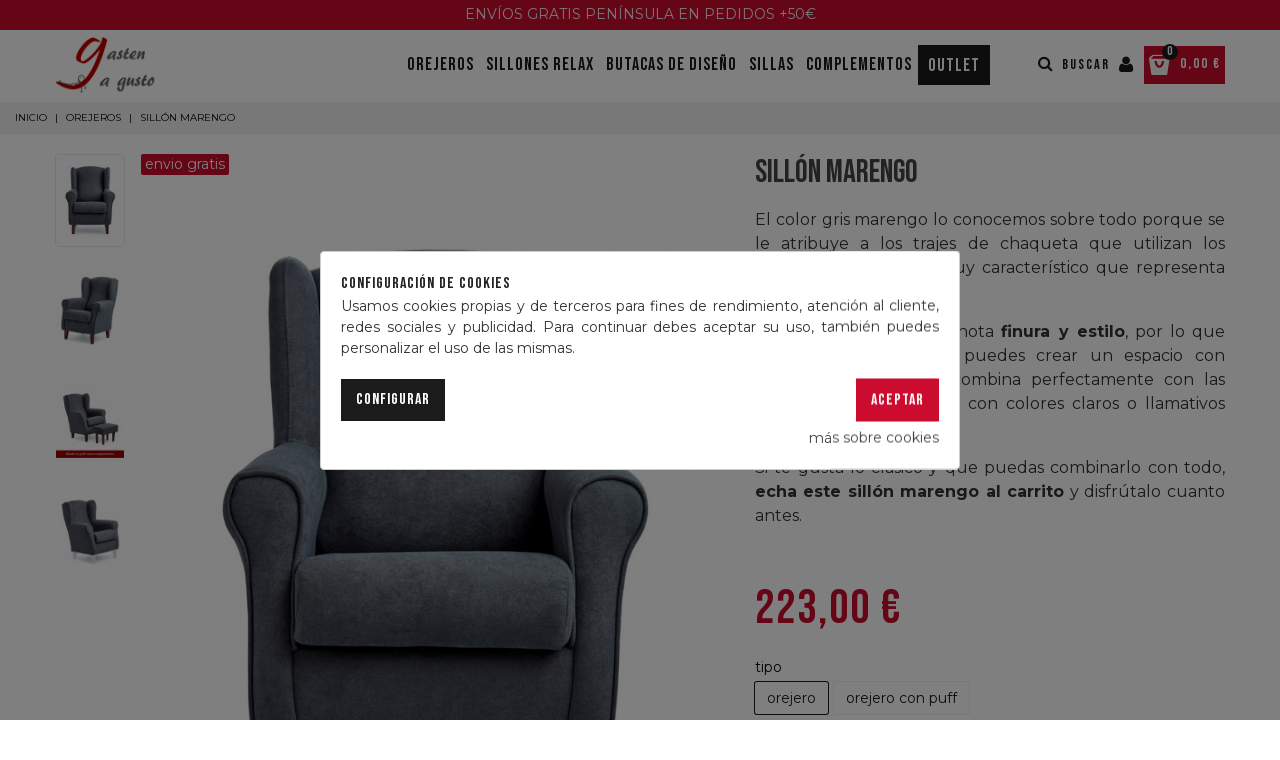

--- FILE ---
content_type: text/html; charset=utf-8
request_url: https://gastenagusto.com/sillon-marengo
body_size: 31498
content:
<!doctype html>
<html lang="es">

  <head>
	
	  
  <meta charset="utf-8">


  <meta http-equiv="x-ua-compatible" content="ie=edge">



  <title>Sillón Marengo | Máximo confort y calidad con este orejero gris oscuro</title>
  
    
  
  <meta name="description" content="Si te gusta lo clásico y que puedas combinarlo con todo, echa este sillón marengo al carrito y disfrútalo cuanto antes. Compra segura, envío gratis en 2-3 días.">
  <meta name="keywords" content="">
        <link rel="canonical" href="https://gastenagusto.com/sillon-marengo">
    
                
  

<!--st begin -->

    <meta name="viewport" content="width=device-width, maximum-scale=1, initial-scale=1.0" />

    <meta property="og:type" content="product">
  <meta property="og:url" content="https://gastenagusto.com/sillon-marengo">
  <meta property="og:title" content="Sillón Marengo | Máximo confort y calidad con este orejero gris oscuro">
  <meta property="og:site_name" content="GASTEN A GUSTO">
  <meta property="og:description" content="Si te gusta lo clásico y que puedas combinarlo con todo, echa este sillón marengo al carrito y disfrútalo cuanto antes. Compra segura, envío gratis en 2-3 días.">
  <meta property="og:image" content="https://gastenagusto.com/336-productos705x940/sillon-marengo.jpg">
  <meta property="og:image:width" content="705">
  <meta property="og:image:height" content="940">
  <meta property="og:image:alt" content="Sillón Marengo">
    <meta property="product:pretax_price:amount" content="184.297521">
  <meta property="product:pretax_price:currency" content="EUR">
  <meta property="product:price:amount" content="223">
  <meta property="product:price:currency" content="EUR">
    
<!--st end -->

  <link rel="icon" type="image/vnd.microsoft.icon" href="https://gastenagusto.com/img/favicon.ico?1619113619">
  <link rel="shortcut icon" type="image/x-icon" href="https://gastenagusto.com/img/favicon.ico?1619113619">
  <!--st begin -->
                <meta name="theme-color" content="#1b1b1b">
  
<!--st end -->

    <link rel="stylesheet" href="https://gastenagusto.com/themes/transformer/assets/css/theme.css" media="all">
  <link rel="stylesheet" href="https://gastenagusto.com/modules/steasybuilder/elementor/assets/lib/eicons/css/elementor-icons.css" media="all">
  <link rel="stylesheet" href="https://gastenagusto.com/modules/steasybuilder/elementor/assets/lib/animations/animations.min.css" media="all">
  <link rel="stylesheet" href="https://gastenagusto.com/modules/steasybuilder/elementor/assets/lib/e-select2/css/e-select2.css" media="all">
  <link rel="stylesheet" href="https://gastenagusto.com/modules/steasybuilder/elementor/assets/css/editor-preview.css" media="all">
  <link rel="stylesheet" href="https://gastenagusto.com/modules/steasybuilder/elementor/assets/css/frontend-legacy.css" media="all">
  <link rel="stylesheet" href="https://gastenagusto.com/modules/steasybuilder/elementor/assets/css/frontend.css" media="all">
  <link rel="stylesheet" href="https://fonts.googleapis.com/css?family=Vollkorn:100,100italic,200,200italic,300,300italic,400,400italic,500,500italic,600,600italic,700,700italic,800,800italic,900,900italic%7CBebas+Neue:100,100italic,200,200italic,300,300italic,400,400italic,500,500italic,600,600italic,700,700italic,800,800italic,900,900italic%7CMontserrat:100,100italic,200,200italic,300,300italic,400,400italic,500,500italic,600,600italic,700,700italic,800,800italic,900,900italic%7COpen+Sans:100,100italic,200,200italic,300,300italic,400,400italic,500,500italic,600,600italic,700,700italic,800,800italic,900,900italic%7CAmatic+SC:100,100italic,200,200italic,300,300italic,400,400italic,500,500italic,600,600italic,700,700italic,800,800italic,900,900italic&amp;ver=0.1" media="all">
  <link rel="stylesheet" href="https://gastenagusto.com/modules/steasy_trans_panda/elementor/assets/css/frontend.css" media="all">
  <link rel="stylesheet" href="https://gastenagusto.com/themes/transformer/assets/css/responsive.css" media="all">
  <link rel="stylesheet" href="https://gastenagusto.com/themes/transformer/assets/css/responsive-lg.css" media="all">
  <link rel="stylesheet" href="https://gastenagusto.com/themes/transformer/assets/css/responsive-xl.css" media="all">
  <link rel="stylesheet" href="https://gastenagusto.com/themes/transformer/assets/css/responsive-xl-min.css" media="all">
  <link rel="stylesheet" href="https://gastenagusto.com/themes/transformer/assets/css/responsive-xxl.css" media="all">
  <link rel="stylesheet" href="https://gastenagusto.com/themes/transformer/assets/css/responsive-xxl-max.css" media="all">
  <link rel="stylesheet" href="https://gastenagusto.com/modules/stthemeeditor/views/css/animate.min.css" media="all">
  <link rel="stylesheet" href="https://gastenagusto.com/js/jquery/plugins/fancybox/jquery.fancybox.css" media="all">
  <link rel="stylesheet" href="https://gastenagusto.com/modules/homecomments/views/css/homecomments-custom.css" media="all">
  <link rel="stylesheet" href="https://gastenagusto.com/modules/homecomments/views/css/homecomments.css" media="all">
  <link rel="stylesheet" href="https://gastenagusto.com/modules/homecomments/views/css/homecomments-list-reviews-simple.css" media="all">
  <link rel="stylesheet" href="https://gastenagusto.com/modules/homecomments/views/css/homecomments-list-reviews-responsive.css" media="all">
  <link rel="stylesheet" href="https://gastenagusto.com/modules/homecomments//views/css/homecomments-post-form.css" media="all">
  <link rel="stylesheet" href="https://gastenagusto.com/modules/steasycheckout/views/css/front.css" media="all">
  <link rel="stylesheet" href="https://gastenagusto.com/modules/steasycheckout/views/font/fontello-codes.css" media="all">
  <link rel="stylesheet" href="https://gastenagusto.com/modules/ststickybuybutton/views/css/front.css" media="all">
  <link rel="stylesheet" href="https://gastenagusto.com/modules/ststickybuybutton/views/css/stgeneral.css" media="all">
  <link rel="stylesheet" href="https://gastenagusto.com/modules/ets_contactform7/views/css/date.css" media="all">
  <link rel="stylesheet" href="https://gastenagusto.com/modules/ets_contactform7/views/css/style.css" media="all">
  <link rel="stylesheet" href="https://gastenagusto.com/modules/stproductsbyattrs/views/css/front.css" media="all">
  <link rel="stylesheet" href="https://gastenagusto.com/modules/whatsappchat/views/css/whatsapp.css" media="all">
  <link rel="stylesheet" href="https://gastenagusto.com/modules/whatsappchat/views/css/jBox.min.css" media="all">
  <link rel="stylesheet" href="https://gastenagusto.com/modules/stproductsasattrs/views/css/front.css" media="all">
  <link rel="stylesheet" href="https://gastenagusto.com/modules/redsys/views/css/redsys.css" media="all">
  <link rel="stylesheet" href="https://gastenagusto.com/modules/cookiesplus/views/css/cookiesplus.css" media="all">
  <link rel="stylesheet" href="https://gastenagusto.com/js/jquery/ui/themes/base/minified/jquery-ui.min.css" media="all">
  <link rel="stylesheet" href="https://gastenagusto.com/js/jquery/ui/themes/base/minified/jquery.ui.theme.min.css" media="all">
  <link rel="stylesheet" href="https://gastenagusto.com/modules/steasybuilder/elementor/js/elementor/css/elementor/css/post-global-setting-css-1.css" media="all">
  <link rel="stylesheet" href="https://gastenagusto.com/themes/transformer/assets/css/custom.css" media="all">






  

  <script type="text/javascript">
        var addtocart_animation = 4;
        var cart_ajax = true;
        var click_on_header_cart = 0;
        var elementorFrontendConfig = {"environmentMode":{"edit":false,"wpPreview":false},"i18n":{"shareOnFacebook":"Share on Facebook","shareOnTwitter":"Share on Twitter","pinIt":"Pin it","download":"Download","downloadImage":"Download image","fullscreen":"Fullscreen","zoom":"Zoom","share":"Share","playVideo":"Play Video","previous":"Previous","next":"Next","close":"Close"},"is_rtl":false,"breakpoints":{"xs":0,"sm":480,"md":768,"lg":992,"xl":1200,"xxl":1440,"fw":1600},"version":"3.0.11","is_static":false,"legacyMode":{"elementWrappers":false},"urls":{"assets":"\/modules\/steasybuilder\/elementor\/assets\/"},"settings":{"styleGlobals":[],"page":[],"editorPreferences":[]}};
        var go_to_shopping_cart = 0;
        var hover_display_cp = 1;
        var lineven_hcom = {"id":"132","name":"homecomments","is_test_mode":0,"ajax":{"id_guest":"692397bdf22f5","id_customer":0,"customer_token":"da39a3ee5e6b4b0d3255bfef95601890afd80709","guest_token":"103e893d06b49f9376350aa339b9fb9da2a2ed6e"},"urls":{"service_dispatcher_url":"https:\/\/gastenagusto.com\/module\/homecomments\/servicedispatcher","service_dispatcher_ssl_url":"https:\/\/gastenagusto.com\/module\/homecomments\/servicedispatcher","short_url":"modules\/homecomments\/","base_url":"\/modules\/homecomments\/","css_url":"\/modules\/homecomments\/views\/css\/","cart_url":"https:\/\/gastenagusto.com\/carrito?action=show","order_url":"https:\/\/gastenagusto.com\/pedido"}};
        var prestashop = {"cart":{"products":[],"totals":{"total":{"type":"total","label":"Total","amount":0,"value":"0,00\u00a0\u20ac"},"total_including_tax":{"type":"total","label":"Total (iva inc.)","amount":0,"value":"0,00\u00a0\u20ac"},"total_excluding_tax":{"type":"total","label":"Total (iva excl.)","amount":0,"value":"0,00\u00a0\u20ac"}},"subtotals":{"products":{"type":"products","label":"Art\u00edculos","amount":0,"value":"0,00\u00a0\u20ac"},"discounts":null,"shipping":{"type":"shipping","label":"Entrega","amount":0,"value":""},"tax":null},"products_count":0,"summary_string":"0 art\u00edculos","vouchers":{"allowed":1,"added":[]},"discounts":[],"minimalPurchase":0,"minimalPurchaseRequired":""},"currency":{"id":1,"name":"Euro","iso_code":"EUR","iso_code_num":"978","sign":"\u20ac"},"customer":{"lastname":null,"firstname":null,"email":null,"birthday":null,"newsletter":null,"newsletter_date_add":null,"optin":null,"website":null,"company":null,"siret":null,"ape":null,"is_logged":false,"gender":{"type":null,"name":null},"addresses":[]},"language":{"name":"Espa\u00f1ol (Spanish)","iso_code":"es","locale":"es-ES","language_code":"es","is_rtl":"0","date_format_lite":"d\/m\/Y","date_format_full":"d\/m\/Y H:i:s","id":1},"page":{"title":"","canonical":"https:\/\/gastenagusto.com\/sillon-marengo","meta":{"title":"Sill\u00f3n Marengo | M\u00e1ximo confort y calidad con este orejero gris oscuro","description":"Si te gusta lo cl\u00e1sico y que puedas combinarlo con todo, echa este sill\u00f3n marengo al carrito y disfr\u00fatalo cuanto antes. Compra segura, env\u00edo gratis en 2-3 d\u00edas.","keywords":"","robots":"index"},"page_name":"product","body_classes":{"lang-es":true,"lang-rtl":false,"country-ES":true,"currency-EUR":true,"layout-full-width":true,"page-product":true,"tax-display-enabled":true,"product-id-8":true,"product-Sill\u00f3n Marengo":true,"product-id-category-3":true,"product-id-manufacturer-0":true,"product-id-supplier-0":true,"product-available-for-order":true},"admin_notifications":[]},"shop":{"name":"GASTEN A GUSTO","logo":"https:\/\/gastenagusto.com\/img\/gasten-logo-1619113619.jpg","stores_icon":"https:\/\/gastenagusto.com\/img\/logo_stores.png","favicon":"https:\/\/gastenagusto.com\/img\/favicon.ico"},"urls":{"base_url":"https:\/\/gastenagusto.com\/","current_url":"https:\/\/gastenagusto.com\/sillon-marengo","shop_domain_url":"https:\/\/gastenagusto.com","img_ps_url":"https:\/\/gastenagusto.com\/img\/","img_cat_url":"https:\/\/gastenagusto.com\/img\/c\/","img_lang_url":"https:\/\/gastenagusto.com\/img\/l\/","img_prod_url":"https:\/\/gastenagusto.com\/img\/p\/","img_manu_url":"https:\/\/gastenagusto.com\/img\/m\/","img_sup_url":"https:\/\/gastenagusto.com\/img\/su\/","img_ship_url":"https:\/\/gastenagusto.com\/img\/s\/","img_store_url":"https:\/\/gastenagusto.com\/img\/st\/","img_col_url":"https:\/\/gastenagusto.com\/img\/co\/","img_url":"https:\/\/gastenagusto.com\/themes\/transformer\/assets\/img\/","css_url":"https:\/\/gastenagusto.com\/themes\/transformer\/assets\/css\/","js_url":"https:\/\/gastenagusto.com\/themes\/transformer\/assets\/js\/","pic_url":"https:\/\/gastenagusto.com\/upload\/","pages":{"address":"https:\/\/gastenagusto.com\/direccion","addresses":"https:\/\/gastenagusto.com\/direcciones","authentication":"https:\/\/gastenagusto.com\/login","cart":"https:\/\/gastenagusto.com\/carrito","category":"https:\/\/gastenagusto.com\/index.php?controller=category","cms":"https:\/\/gastenagusto.com\/index.php?controller=cms","contact":"https:\/\/gastenagusto.com\/contacto","discount":"https:\/\/gastenagusto.com\/descuentos","guest_tracking":"https:\/\/gastenagusto.com\/seguimiento-pedido","history":"https:\/\/gastenagusto.com\/pedidos","identity":"https:\/\/gastenagusto.com\/datos","index":"https:\/\/gastenagusto.com\/","my_account":"https:\/\/gastenagusto.com\/cuenta","order_confirmation":"https:\/\/gastenagusto.com\/confirmacion","order_detail":"https:\/\/gastenagusto.com\/index.php?controller=order-detail","order_follow":"https:\/\/gastenagusto.com\/seguimiento","order":"https:\/\/gastenagusto.com\/pedido","order_return":"https:\/\/gastenagusto.com\/index.php?controller=order-return","order_slip":"https:\/\/gastenagusto.com\/reembolso","pagenotfound":"https:\/\/gastenagusto.com\/pagina-no-encontrada","password":"https:\/\/gastenagusto.com\/recuperar","pdf_invoice":"https:\/\/gastenagusto.com\/index.php?controller=pdf-invoice","pdf_order_return":"https:\/\/gastenagusto.com\/index.php?controller=pdf-order-return","pdf_order_slip":"https:\/\/gastenagusto.com\/index.php?controller=pdf-order-slip","prices_drop":"https:\/\/gastenagusto.com\/ofertas","product":"https:\/\/gastenagusto.com\/index.php?controller=product","search":"https:\/\/gastenagusto.com\/busqueda","sitemap":"https:\/\/gastenagusto.com\/mapa-del-sitio","stores":"https:\/\/gastenagusto.com\/tiendas","supplier":"https:\/\/gastenagusto.com\/fabricante","register":"https:\/\/gastenagusto.com\/login?create_account=1","order_login":"https:\/\/gastenagusto.com\/pedido?login=1"},"alternative_langs":[],"theme_assets":"\/themes\/transformer\/assets\/","actions":{"logout":"https:\/\/gastenagusto.com\/?mylogout="},"no_picture_image":{"bySize":{"hsma_default":{"url":"https:\/\/gastenagusto.com\/img\/p\/es-default-hsma_default.jpg","width":75,"height":100},"cart_default":{"url":"https:\/\/gastenagusto.com\/img\/p\/es-default-cart_default.jpg","width":75,"height":100},"small_default":{"url":"https:\/\/gastenagusto.com\/img\/p\/es-default-small_default.jpg","width":105,"height":140},"cart_default_2x":{"url":"https:\/\/gastenagusto.com\/img\/p\/es-default-cart_default_2x.jpg","width":160,"height":213},"small_default_2x":{"url":"https:\/\/gastenagusto.com\/img\/p\/es-default-small_default_2x.jpg","width":210,"height":240},"image_destacamos":{"url":"https:\/\/gastenagusto.com\/img\/p\/es-default-image_destacamos.jpg","width":250,"height":333},"home_default":{"url":"https:\/\/gastenagusto.com\/img\/p\/es-default-home_default.jpg","width":250,"height":333},"image_recomendamos":{"url":"https:\/\/gastenagusto.com\/img\/p\/es-default-image_recomendamos.jpg","width":269,"height":359},"image_categorias":{"url":"https:\/\/gastenagusto.com\/img\/p\/es-default-image_categorias.jpg","width":269,"height":359},"categoria-4":{"url":"https:\/\/gastenagusto.com\/img\/p\/es-default-categoria-4.jpg","width":341,"height":455},"medium_default":{"url":"https:\/\/gastenagusto.com\/img\/p\/es-default-medium_default.jpg","width":370,"height":493},"pruductos-4":{"url":"https:\/\/gastenagusto.com\/img\/p\/es-default-pruductos-4.jpg","width":395,"height":527},"home_default_2x":{"url":"https:\/\/gastenagusto.com\/img\/p\/es-default-home_default_2x.jpg","width":560,"height":640},"productos":{"url":"https:\/\/gastenagusto.com\/img\/p\/es-default-productos.jpg","width":600,"height":800},"large_default":{"url":"https:\/\/gastenagusto.com\/img\/p\/es-default-large_default.jpg","width":700,"height":700},"medium_default_2x":{"url":"https:\/\/gastenagusto.com\/img\/p\/es-default-medium_default_2x.jpg","width":740,"height":846},"productos705x940":{"url":"https:\/\/gastenagusto.com\/img\/p\/es-default-productos705x940.jpg","width":705,"height":940},"large_default_2x":{"url":"https:\/\/gastenagusto.com\/img\/p\/es-default-large_default_2x.jpg","width":1200,"height":1372},"superlarge_default":{"url":"https:\/\/gastenagusto.com\/img\/p\/es-default-superlarge_default.jpg","width":1200,"height":1600},"superlarge_default_2x":{"url":"https:\/\/gastenagusto.com\/img\/p\/es-default-superlarge_default_2x.jpg","width":1200,"height":1600},"productosx2":{"url":"https:\/\/gastenagusto.com\/img\/p\/es-default-productosx2.jpg","width":1200,"height":1600}},"small":{"url":"https:\/\/gastenagusto.com\/img\/p\/es-default-hsma_default.jpg","width":75,"height":100},"medium":{"url":"https:\/\/gastenagusto.com\/img\/p\/es-default-medium_default.jpg","width":370,"height":493},"large":{"url":"https:\/\/gastenagusto.com\/img\/p\/es-default-productosx2.jpg","width":1200,"height":1600},"legend":""}},"configuration":{"display_taxes_label":true,"display_prices_tax_incl":true,"is_catalog":false,"show_prices":true,"opt_in":{"partner":false},"quantity_discount":{"type":"price","label":"Precio"},"voucher_enabled":1,"return_enabled":1},"field_required":[],"breadcrumb":{"links":[{"title":"Inicio","url":"https:\/\/gastenagusto.com\/"},{"title":"orejeros","url":"https:\/\/gastenagusto.com\/orejeros"},{"title":"Sill\u00f3n Marengo","url":"https:\/\/gastenagusto.com\/sillon-marengo"}],"count":3},"link":{"protocol_link":"https:\/\/","protocol_content":"https:\/\/"},"time":1763940285,"static_token":"c4e723c6244bb2aad591d46f0d9ae35d","token":"a871630d96473d35ef854555d924977a","debug":false};
        var quick_search_as = true;
        var quick_search_as_min = 3;
        var quick_search_as_size = 6;
        var st_cart_page_url = "\/\/gastenagusto.com\/carrito?action=show";
        var st_maximum_already_message = "Ya tiene la cantidad m\u00e1xima disponible para este producto.";
        var st_refresh_url = "https:\/\/gastenagusto.com\/module\/stshoppingcart\/ajax";
        var stgrecaptcha = {"invisible_v2":"1","site_key":"6LfsRjMqAAAAAKSb0-U3pvG_tauCO6xjHQg2ilyz","login_attempts":"5","theme":"light","type":"image","size":"normal","lang":"es","logged_in":"1","no_connect":"0","news_delay":"1","login":{"enabled":"0","selector":"body#authentication #login-form .form_content_inner .form-group:last","html":"<div class=\"stgr_login stgr_box form-group form-group-small\"><div class=\"g-recaptcha\"><\/div><\/div>","append":"2"},"register":{"enabled":"1","selector":"body#authentication #customer-form .com_grid_view","html":"<div class=\"col-lg-12\"><div class=\"stgr_register stgr_box form-group form-group-small\"><div class=\"g-recaptcha\"><\/div><\/div><\/div>","append":"0"},"contact":{"enabled":"1","selector":".contact-form .form-fields","html":"<div class=\"stgr_contact stgr_box form-group\"><label class=\"form-control-label required\">Captcha<\/label><div><div class=\"g-recaptcha\"><\/div><\/div><\/div>","append":"0"},"opclogin":{"enabled":"0","selector":"body#checkout #login-form .form_content_inner .form-group:last","html":"<div class=\"stgr_opclogin stgr_box form-group form-group-small\"><div class=\"g-recaptcha\"><\/div><\/div>","append":"2"},"opcregister":{"enabled":"0","selector":"body#checkout #customer-form .form_content_inner","html":"<div class=\"stgr_opcregister stgr_box form-group form-group-small\"><div class=\"g-recaptcha\"><\/div><\/div>","append":"0"},"stnewsletter":{"enabled":"1","selector":".st_news_letter_form_inner","html":"<div class=\"stgr_stnewsletter stgr_box mt-2\"><div class=\"g-recaptcha\"><\/div><\/div>","append":"0"},"emailsubscription":{"enabled":"0","selector":".block_newsletter form .col-xs-12:first","html":"<div class=\"stgr_emailsubscription stgr_box col-xs-12 mt-1\"><div class=\"g-recaptcha\"><\/div><\/div>","append":"2"},"stproductcomments":{"enabled":"0","selector":"form[name=st_product_comment_reply_form] .form-group:last","html":"<div class=\"stgr_stproductcomments stgr_box form-group\"><div class=\"g-recaptcha\"><\/div><\/div>","append":"2"},"stecologin":{"enabled":"0","selector":"#steco_login_form .steco_mb_16","html":"<div class=\"stgr_stecologin stgr_box form-group\"><div class=\"g-recaptcha\"><\/div><\/div>","append":"2"},"stblogcomments":{"enabled":"0","selector":"form[name=st_blog_comment_form] #comment_textarea","html":"<div class=\"stgr_stblogcomments stgr_box form-group\"><div class=\"g-recaptcha\"><\/div><\/div>","append":"1"},"forms":{"login":{"id":"login","val":1,"name":"Login form"},"register":{"id":"register","val":1,"name":"Register form"},"contact":{"id":"contact","val":1,"name":"Contact form"},"opclogin":{"id":"opclogin","val":1,"name":"One page checkout Login form"},"opcregister":{"id":"opcregister","val":1,"name":"One page checkout register form"},"stnewsletter":{"id":"stnewsletter","val":1,"name":"Newsletter popup"},"emailsubscription":{"id":"emailsubscription","val":1,"name":"Newsletter subscription"},"stproductcomments":{"id":"stproductcomments","val":1,"name":"Product comments"},"stecologin":{"id":"stecologin","val":1,"name":"Easy checkout module login form"},"stblogcomments":{"id":"stblogcomments","val":1,"name":"Blog comments"}}};
        var ststickybuybutton = {"show":1,"top_offset":0,"scroll_offset":0,"native_buy_selector":".product-variants","max_width":300};
        var sttheme = {"cookie_domain":"gastenagusto.com","cookie_path":"\/","drop_down":0,"magnificpopup_tprev":"Anterior","magnificpopup_tnext":"Siguiente","magnificpopup_tcounter":"%curr% of %total%","theme_version":"4.7.6","ps_version":"1.7.8.11","is_rtl":0,"is_mobile_device":false,"gallery_image_type":"productos705x940","thumb_image_type":"cart_default","responsive_max":2,"fullwidth":0,"responsive":"1","product_view_swither":"0","infinite_scroll":"1","cate_pro_lazy":"1","sticky_column":"1","filter_position":"","sticky_option":2,"product_thumbnails":"1","pro_thumnbs_per_fw":1,"pro_thumnbs_per_xxl":1,"pro_thumnbs_per_xl":1,"pro_thumnbs_per_lg":1,"pro_thumnbs_per_md":1,"pro_thumnbs_per_sm":1,"pro_thumnbs_per_xs":1,"pro_thumnbs_per_odd_fw":0,"pro_thumnbs_per_odd_xxl":0,"pro_thumnbs_per_odd_xl":0,"pro_thumnbs_per_odd_lg":0,"pro_thumnbs_per_odd_md":0,"pro_thumnbs_per_odd_sm":0,"pro_thumnbs_per_odd_xs":0,"pro_kk_per_fw":"1","pro_kk_per_xxl":"1","pro_kk_per_xl":"1","pro_kk_per_lg":"2","pro_kk_per_md":"2","pro_kk_per_sm":"1","pro_kk_per_xs":"1","categories_per_fw":"1","categories_per_xxl":"6","categories_per_xl":"3","categories_per_lg":"3","categories_per_md":"4","categories_per_sm":"3","categories_per_xs":"2","enable_zoom":0,"enable_thickbox":2,"retina":"0","sticky_mobile_header":"2","sticky_mobile_header_height":"65","use_mobile_header":"0","pro_image_column_md":"7","submemus_animation":0,"submemus_action":0,"pro_quantity_input":"2","popup_vertical_fit":"1","pro_tm_slider":"0","pro_tm_slider_cate":"0","buy_now":"1","lazyload_main_gallery":"0","product_views":"0"};
      </script>

<!--st end -->

  <style>.top_bar_item.shopping_cart_style_0 .cart_icon_item, .top_bar_item.shopping_cart_style_2 .cart_icon_item, .top_bar_item.shopping_cart_style_3 .cart_icon_item{height:38px;line-height:36px;}.top_bar_item.shopping_cart_style_0 .ajax_cart_bag{min-width:38px;}.top_bar_item .cart_icon_item{color:#ffffff;}.top_bar_item.shopping_cart_style_0:hover .ajax_cart_bag{color:#ffffff;}.top_bar_item.shopping_cart_style_2:hover .cart_icon_item, .top_bar_item.shopping_cart_style_3:hover .cart_icon_item{color:#ffffff;}.top_bar_item .cart_icon_item{background:#cc0c2f;}</style>
<style>
#st_mega_menu_wrap #st_ma_31,#st_mobile_menu #st_mo_ma_31,#st_mega_menu_column_block #st_ma_31,#st_mega_menu_wrap #st_menu_block_31,#st_mega_menu_wrap #st_menu_block_31 a,#st_mega_menu_column_block #st_menu_block_31,#st_mega_menu_column_block #st_menu_block_31 a{color:#ffffff;}#st_mega_menu_wrap #st_ma_31:hover, #st_mega_menu_wrap #st_menu_31.current .ma_level_0,#st_mobile_menu #st_mo_ma_31:hover, #st_mobile_menu #st_mo_menu_31.active .mo_ma_level_0,#st_mega_menu_column_block #st_ma_31:hover, #st_mega_menu_column_block #st_menu_31.current .ma_level_0,#st_mega_menu_wrap #st_menu_block_31 a:hover,#st_mega_menu_column_block #st_menu_block_31 a:hover{color:#ffffff;}#st_mega_menu_wrap #st_ma_31,#st_mobile_menu #st_mo_menu_31 > .menu_a_wrap,#st_mega_menu_column_block #st_ma_31{background-color:#000000;}#st_ma_31 .cate_label,#st_mo_ma_31 .cate_label{color:#ffffff;}#st_ma_31 .cate_label,#st_mo_ma_31 .cate_label{background-color:#cc0c2f;}#st_mega_menu_wrap #st_menu_33 .stmenu_sub, #st_mega_menu_wrap #st_menu_33 .stmenu_multi_level ul, #st_mega_menu_wrap #st_menu_33 .mu_level_2 ul,#st_mega_menu_column_block #st_menu_33 .stmenu_sub, #st_mega_menu_column_block #st_menu_33 .stmenu_multi_level ul, #st_mega_menu_column_block #st_menu_33 .mu_level_2 ul,#st_mega_menu_wrap #st_menu_33 .stmenu_vs{background-color:#ffffff;}#st_mega_menu_wrap #st_ma_58,#st_mobile_menu #st_mo_ma_58,#st_mega_menu_column_block #st_ma_58,#st_mega_menu_wrap #st_menu_block_58,#st_mega_menu_wrap #st_menu_block_58 a,#st_mega_menu_column_block #st_menu_block_58,#st_mega_menu_column_block #st_menu_block_58 a{color:#ffffff;}#st_mega_menu_wrap #st_ma_58:hover, #st_mega_menu_wrap #st_menu_58.current .ma_level_0,#st_mobile_menu #st_mo_ma_58:hover, #st_mobile_menu #st_mo_menu_58.active .mo_ma_level_0,#st_mega_menu_column_block #st_ma_58:hover, #st_mega_menu_column_block #st_menu_58.current .ma_level_0,#st_mega_menu_wrap #st_menu_block_58 a:hover,#st_mega_menu_column_block #st_menu_block_58 a:hover{color:#ffffff;}#st_mega_menu_wrap #st_ma_58,#st_mobile_menu #st_mo_menu_58 > .menu_a_wrap,#st_mega_menu_column_block #st_ma_58{background-color:#1b1b1b;}#st_mega_menu_wrap #st_ma_58:hover, #st_mega_menu_wrap #st_menu_58.current .ma_level_0,#st_mobile_menu #st_mo_menu_58.active > .menu_a_wrap,#st_mega_menu_column_block #st_ma_58:hover, #st_mega_menu_column_block #st_menu_58.current .ma_level_0{background-color:#1b1b1b;}#st_ma_58 .cate_label,#st_mo_ma_58 .cate_label{color:#ffffff;}#st_ma_58 .cate_label,#st_mo_ma_58 .cate_label{background-color:#cc0c2f;}
</style>
<style>#st_owl_carousel-1 .owl_bar{background-color:#2a2a2a;}</style>
<style>#steasy_column_39{padding-top: 0px;}#steasy_column_39{padding-bottom: 0px;}#steasy_column_40{padding-top: 0px;}#steasy_column_40{padding-bottom: 0px;}#steasy_column_41{padding-top: 0px;}#steasy_column_41{padding-bottom: 0px;}#steasy_column_42{padding-top: 0px;}#steasy_column_42{padding-bottom: 0px;}#steasy_element_37.sttext_block .sttext_item_image_inner img{border-radius: 8px;}#steasy_column_47{padding-top: 0px;}#steasy_column_47{padding-bottom: 0px;}#steasy_column_51{padding-top: 0px;}#steasy_column_51{padding-bottom: 0px;}#steasy_element_45.sttext_block{padding-bottom: 20px;}#steasy_element_61.sttext_block{padding-bottom: 20px;}#steasy_element_62.sttext_block{padding-bottom: 20px;}#steasy_element_63.sttext_block{padding-bottom: 20px;}#steasy_element_64.sttext_block{padding-bottom: 20px;}#steasy_element_65.sttext_block{padding-bottom: 20px;}#steasy_element_66.sttext_block{padding-bottom: 20px;}#steasy_element_67.sttext_block{padding-bottom: 20px;}#steasy_element_68.sttext_block{padding-bottom: 20px;}#steasy_element_60.sttext_block{padding-bottom: 20px;}#steasy_element_59.sttext_block{padding-bottom: 20px;}#steasy_element_55.sttext_block{padding-bottom: 20px;}#steasy_element_47.sttext_block{padding-bottom: 20px;}#steasy_element_48.sttext_block{padding-bottom: 20px;}#steasy_element_49.sttext_block{padding-bottom: 20px;}#steasy_element_50.sttext_block{padding-bottom: 20px;}#steasy_element_51.sttext_block{padding-bottom: 20px;}#steasy_element_52.sttext_block{padding-bottom: 20px;}#steasy_element_53.sttext_block{padding-bottom: 20px;}#steasy_element_54.sttext_block{padding-bottom: 20px;}#steasy_element_69.sttext_block{padding-bottom: 20px;}#steasy_column_53{padding-top: 0px;}#steasy_column_53{padding-bottom: 0px;}#steasy_element_70.sttext_block{padding-bottom: 20px;}#steasy_element_71.sttext_block{padding-bottom: 20px;}#steasy_element_72.sttext_block{padding-bottom: 20px;}#steasy_element_73.sttext_block{padding-bottom: 20px;}#steasy_element_74.sttext_block{padding-bottom: 20px;}#steasy_element_75.sttext_block{padding-bottom: 20px;}#steasy_element_76.sttext_block{padding-bottom: 20px;}#steasy_element_77.sttext_block{padding-bottom: 20px;}#steasy_column_55{padding-top: 0px;}#steasy_column_55{padding-bottom: 0px;}#steasy_column_56{padding-top: 0px;}#steasy_column_56{padding-bottom: 0px;}#steasy_element_98.sttext_block{padding-bottom: 20px;}#steasy_element_99.sttext_block{padding-bottom: 20px;}#steasy_element_100.sttext_block{padding-bottom: 20px;}#steasy_element_101.sttext_block{padding-bottom: 20px;}#steasy_column_57{padding-top: 0px;}#steasy_column_57{padding-bottom: 0px;}#steasy_column_58{padding-top: 0px;}#steasy_column_58{padding-bottom: 0px;}#steasy_element_102.sttext_block{padding-bottom: 20px;}#steasy_element_110.sttext_block{padding-bottom: 20px;}#steasy_element_111.sttext_block{padding-bottom: 20px;}#steasy_element_112.sttext_block{padding-bottom: 20px;}#steasy_element_113.sttext_block{padding-bottom: 20px;}#steasy_element_114.sttext_block{padding-bottom: 20px;}#steasy_column_59{padding-top: 0px;}#steasy_column_59{padding-bottom: 0px;}#steasy_column_60{padding-top: 0px;}#steasy_column_60{padding-bottom: 0px;}#steasy_column_61 .steasy_element_block{padding-top: 20px;}#steasy_column_61 .steasy_element_block{padding-bottom: 20px;}#steasy_column_61 .acc_header a.collapsed .acc_icon{background-color: #1b1b1b;}#steasy_column_61 .acc_header a.collapsed:hover .acc_icon, #steasy_column_61 .acc_header a .acc_icon{background-color: #1b1b1b;}#steasy_column_61 .acc_content{padding-top: 20px;padding-bottom: 20px;}#steasy_column_62{padding-top: 0px;}#steasy_column_62{padding-bottom: 0px;}#steasy_column_63{padding-top: 0px;}#steasy_column_63{padding-bottom: 0px;}#steasy_element_128.sttext_block{padding-bottom: 20px;}#steasy_element_129.sttext_block{padding-bottom: 20px;}#steasy_element_130.sttext_block{padding-bottom: 20px;}#steasy_element_131.sttext_block{padding-bottom: 20px;}</style>
<style>#st_banner_7{padding-top:0px;}#st_banner_7{padding-bottom:0px;}</style>
<style> #page_banner_container_1 {background-color: #f1f1f1;}</style>
<style>#rightbar_40.mobile_bar_item{color:#1b1b1b}#rightbar_40.mobile_bar_item:hover, #rightbar_40.mobile_bar_item.active{color:#e20612}#rightbar_39.mobile_bar_item{color:#cc0c2f}#rightbar_39.mobile_bar_item:hover, #rightbar_39.mobile_bar_item.active{color:#cc0c2f}#side_products_cart{right: auto; left: 0; border-left-width: 0;border-right-width: 4px;}.is_rtl #side_products_cart{left: auto; right: 0;border-left-width:4px;border-right-width: 0;}.st-effect-1 #side_products_cart{-webkit-transform: translate3d(-100%, 0, 0);transform: translate3d(-100%, 0, 0);}.is_rtl .st-effect-1 #side_products_cart{-webkit-transform: translate3d(100%, 0, 0);transform: translate3d(100%, 0, 0);}#rightbar_34.mobile_bar_item{color:#1b1b1b}#side_stmobilemenu{right: auto; left: 0; border-left-width: 0;border-right-width: 4px;}.is_rtl #side_stmobilemenu{left: auto; right: 0;border-left-width:4px;border-right-width: 0;}.st-effect-1 #side_stmobilemenu{-webkit-transform: translate3d(-100%, 0, 0);transform: translate3d(-100%, 0, 0);}.is_rtl .st-effect-1 #side_stmobilemenu{-webkit-transform: translate3d(100%, 0, 0);transform: translate3d(100%, 0, 0);}#side_search{right: auto; left: 0; border-left-width: 0;border-right-width: 4px;}.is_rtl #side_search{left: auto; right: 0;border-left-width:4px;border-right-width: 0;}.st-effect-1 #side_search{-webkit-transform: translate3d(-100%, 0, 0);transform: translate3d(-100%, 0, 0);}.is_rtl .st-effect-1 #side_search{-webkit-transform: translate3d(100%, 0, 0);transform: translate3d(100%, 0, 0);}#rightbar{-webkit-flex-grow: 0; -moz-flex-grow: 0; flex-grow: 0; -ms-flex-positive: 0;}#leftbar{-webkit-flex-grow: 0; -moz-flex-grow: 0; flex-grow: 0; -ms-flex-positive: 0;}.st-menu{bottom:0;}#body_wrapper{padding-bottom: 0;}.mobile_device.use_mobile_header .st-menu{bottom:0;}.mobile_device.use_mobile_header #body_wrapper{padding-bottom: 0;}@media only screen and (max-width: 991px) {.layout-left-column.slide_lr_column .st-menu,.layout-right-column.slide_lr_column .st-menu,.layout-both-columns.slide_lr_column .st-menu{bottom:50px;}.layout-left-column.slide_lr_column #body_wrapper,.layout-right-column.slide_lr_column #body_wrapper,.layout-both-columns.slide_lr_column #body_wrapper{padding-bottom: 50px;}}@media only screen and (max-width: 991px) {.mobile_device.use_mobile_header.layout-left-column.slide_lr_column .st-menu,.mobile_device.use_mobile_header.layout-right-column.slide_lr_column .st-menu,.mobile_device.use_mobile_header.layout-both-columns.slide_lr_column .st-menu{bottom:50px;}.mobile_device.use_mobile_header.layout-left-column.slide_lr_column #body_wrapper,.mobile_device.use_mobile_header.layout-right-column.slide_lr_column #body_wrapper,.mobile_device.use_mobile_header.layout-both-columns.slide_lr_column #body_wrapper{padding-bottom: 50px;}}#rightbar{top:auto; bottom:0%;}#leftbar{top:auto; bottom:0%;}</style>
<style>.st_sticker_19{color:#ffffff;}.st_sticker_19{background:rgba(204,12,47,1);}.st_sticker_19{background:rgba(204,12,47,1);}.pro_first_box .st_sticker_19.flag_1:before, .pro_first_box .st_sticker_19.flag_2:before{border-top-color:#cc0c2f;border-bottom-color:#cc0c2f;}.st_sticker_19{border-width:0px;}.st_sticker_19{-webkit-border-radius: 2px;-moz-border-radius: 2px;border-radius: 2px;}.pro_first_box .st_sticker_19.flag_1:before, .pro_first_box .st_sticker_19.flag_2:before{top:-0px;}.pro_first_box .st_sticker_19.flag_1:before{right:-11px;}.pro_first_box .st_sticker_19.flag_2:before{left:-11px;}.st_sticker_19{font-weight:normal;}.st_sticker_19{left:0px;}.st_sticker_19{top:0px;}.st_sticker_1{color:#ffffff;}.st_sticker_1{background:rgba(27,27,27,1);}.st_sticker_1{background:rgba(27,27,27,1);}.pro_first_box .st_sticker_1.flag_1:before, .pro_first_box .st_sticker_1.flag_2:before{border-top-color:#1B1B1B;border-bottom-color:#1B1B1B;}.st_sticker_1{border-width:0px;}.st_sticker_1{height:20px;line-height:20px;}.pro_first_box .st_sticker_1.flag_1:before, .pro_first_box .st_sticker_1.flag_2:before{height:20px;width:10px;border-width:10px;}.pro_first_box .st_sticker_1.flag_1:before, .pro_first_box .st_sticker_1.flag_2:before{top:-0px;}.pro_first_box .st_sticker_1.flag_1:before{right:-10px;}.pro_first_box .st_sticker_1.flag_2:before{left:-10px;}.st_sticker_1{font-weight:normal;}.st_sticker_1{left:0px;}.st_sticker_1{top:20px;}.st_sticker_3{color:#ffffff;}.st_sticker_3{background:rgba(204,12,47,1);}.st_sticker_3{background:rgba(204,12,47,1);}.pro_first_box .st_sticker_3.flag_1:before, .pro_first_box .st_sticker_3.flag_2:before{border-top-color:#cc0c2f;border-bottom-color:#cc0c2f;}.st_sticker_3{border-width:0px;}.st_sticker_3{height:35px;line-height:35px;}.pro_first_box .st_sticker_3.flag_1:before, .pro_first_box .st_sticker_3.flag_2:before{height:35px;width:17px;border-width:17px;}.pro_first_box .st_sticker_3.flag_1:before, .pro_first_box .st_sticker_3.flag_2:before{top:-0px;}.pro_first_box .st_sticker_3.flag_1:before{right:-17px;}.pro_first_box .st_sticker_3.flag_2:before{left:-17px;}.st_sticker_3{font-weight:normal;}.st_sticker_3{left:0px;}.st_sticker_3{top:43px;}</style>
<style>@media (min-width: 768px) {.st_sticky_buy_inner{width:300px;}.da_kai_attr .st_sticky_buy_inner{left:50%;margin-left: -150px;}}@media (min-width: 992px) {.st_sticky_buy_container{display:none;}}.st_sticky_buy_overlay{background:rgba(0,0,0,0.8);}.st_sticky_buy_name{font-size:18px;}.st_sticky_buy_container{color:#777777;}.st_sticky_buy_close{border-color:#777777;color:#777777;}.st_sticky_buy_block{background-color:#ffffff;}.st_sticky_buy_cart .btn{color:#ffffff;}.st_sticky_buy_cart .btn{background-color:#1b1b1b;}.st_sticky_buy_cart .btn.st_sticky_buy_disabled, .st_sticky_buy_mang .st_sticky_buy_cart .btn{background-color:#999999;}.st_sticky_buy_now .btn, .da_kai_attr .st_sticky_buy_submit_box .st_sticky_buy_cart .btn{color:#ffffff;}.st_sticky_buy_now .btn, .da_kai_attr .st_sticky_buy_submit_box .st_sticky_buy_cart .btn{background-color:#1b1b1b;}.st_sticky_buy_now .btn.st_sticky_buy_disabled, .st_sticky_buy_mang .st_sticky_buy_now .btn,.da_kai_attr .st_sticky_buy_submit_box .st_sticky_buy_cart .btn.st_sticky_buy_disabled,.st_sticky_buy_mang.da_kai_attr .st_sticky_buy_submit_box .st_sticky_buy_cart .btn{background-color:#999999;}@media screen and (max-height: 361px){.da_kai_attr .st_sticky_buy_block{position:fixed;top:0;overflow-x: hidden;}}@media screen and (min-width: 768px), screen and (max-height: 361px){.da_kai_attr .st_sticky_buy_block{width:300px;left:50%;margin-left: -150px;}}@media (max-width: 767px) {.st_sticky_buy_inner{left:0;right:0;margin-left:0;width:100%;}.st_sticky_buy_container{-webkit-box-shadow: none; -moz-box-shadow: none; box-shadow: none;}.st_sticky_buy_container .container{padding-left:0;padding-right:0;}}@media (min-width: 768px) {.st_sticky_buy_model_1.st_sticky_buy_mang .st_sticky_buy_loading_inner{display: none;}}@media (max-width: 767px) {.st_sticky_buy_model_1.st_sticky_buy_mang .st_sticky_buy_loading_outer{display: none;}}.st_sticky_buy_name{}.st_sticky_buy_btn{}</style>
<script type="text/javascript">
	var ets_ct7_recaptcha_enabled = 0;
	</script>
<script type="text/javascript">

var url_basic_ets ='https://gastenagusto.com/';
var link_contact_ets ='https://gastenagusto.com/module/ets_contactform7/contact';

</script><style>
    
</style>
<style>
    
</style>
 

<!-- MODULE Lineven Home Comments -->
	<style>
                    .lhcom_list_reviews .star_display_off, .star_display_off,
            .lhcom_list_reviews .star_display_on, .star_display_on,
            .lhcom_list_reviews .star_display_half, .star_display_half
            { float: left; width: 17px; height: 17px; overflow: hidden; margin-right: 1px;}
            .lhcom_list_reviews .star_display_off_by_16, .star_display_off_by_16,
            .lhcom_list_reviews .star_display_on_by_16, .star_display_on_by_16,
            .lhcom_list_reviews .star_display_half_by_16, .star_display_half_by_16
            { float: left; width: 17px; height: 17px; overflow: hidden; margin-right: 1px;}

            .lhcom_list_reviews .star_display_off_by_16,
            .star_display_off_by_16 { background: url(https://gastenagusto.com/modules/homecomments/views/img/rating/stars16.png) no-repeat 0 0 }
            .lhcom_list_reviews .star_display_on_by_16,
            .star_display_on_by_16 { background: url(https://gastenagusto.com/modules/homecomments/views/img/rating/stars16.png) no-repeat 0 -40px }
            .lhcom_list_reviews .star_display_half_by_16,
            .star_display_half_by_16 { background: url(https://gastenagusto.com/modules/homecomments/views/img/rating/stars16.png) no-repeat 0 -60px }
                            .lhcom_list_reviews .star_display_off,
                    .star_display_off { background: url(https://gastenagusto.com/modules/homecomments/views/img/rating/stars16.png) no-repeat 0 0 }
                .lhcom_list_reviews .star_display_on,
                    .star_display_on { background: url(https://gastenagusto.com/modules/homecomments/views/img/rating/stars16.png) no-repeat 0 -40px }
                .lhcom_list_reviews .star_display_half,
                    .star_display_half { background: url(https://gastenagusto.com/modules/homecomments/views/img/rating/stars16.png) no-repeat 0 -60px }
                .average_star_position { margin-left: 45px;}
                        #lhcom_post_review .review_form .rating .star-rating,
            #lhcom_post_review .review_form .rating .star-rating a { background: url(https://gastenagusto.com/modules/homecomments/views/img/rating/stars16.png) no-repeat 0 0 }
            #lhcom_post_review .review_form .alternative_rating { background : url('https://gastenagusto.com/modules/homecomments/views/img/rating/stars16.png') repeat-x 0 0; }
            #lhcom_post_review .review_form .alternative_rating input:checked + label,
            #lhcom_post_review .review_form .alternative_rating :hover input:checked:hover + label {
                background : url('https://gastenagusto.com/modules/homecomments/views/img/rating/stars16.png') repeat-x 0 -40px; margin: 0; padding: 0;
            }
            #lhcom_post_review .review_form .alternative_rating:hover input:hover + label {
                background : url('https://gastenagusto.com/modules/homecomments/views/img/rating/stars16.png') repeat-x 0 -20px; margin: 0; padding: 0;
            }
        
   </style>
		            <link href="https://fonts.googleapis.com/icon?family=Material+Icons" rel="stylesheet">
    <!-- MODULE Lineven Home Comments -->
<script type="text/javascript">
    var C_P_DISPLAY_MODAL = 1;
    var C_P_REFRESH = 0;
    var C_P_COOKIE_VALUE = JSON.parse('{}');     var C_P_OVERLAY = '1';
    var C_P_OVERLAY_OPACITY = '0.5';
    var C_P_NOT_AVAILABLE = 1;
    var C_P_FINALITIES_COUNT = 5;
</script>


	
  </head>
  <body id="product" class="product lang-es country-es currency-eur layout-full-width page-product tax-display-enabled product-id-8 product-sillon-marengo product-id-category-3 product-id-manufacturer-0 product-id-supplier-0 product-available-for-order   lang_es  dropdown_menu_event_0 
   desktop_device        is_logged_0 	 hide-left-column hide-right-column 
  ">	
      
    
	<div id="st-container" class="st-container st-effect-1">
	  <div class="st-pusher">
		<div class="st-content"><!-- this is the wrapper for the content -->
		  <div class="st-content-inner">
	<!-- off-canvas-end -->

	<main id="body_wrapper">
	  <div id="page_wrapper" class="" 
 itemscope itemtype="https://schema.org/Product" >
	  
			  
	  <div class="header-container   header_sticky_option_2">
	  <header id="st_header" class="animated fast">
		
		  
      <div id="displayBanner" class="header-banner  hide_when_sticky ">
                                <div id="easycontent_container_54" class="easycontent_container full_container   block" ><div class="container"><div class="row"><div class="col-12">                    <aside id="easycontent_54" class="easycontent_54   easycontent  " >
                            	<div class="style_content  block_content ">
                    <div class="easy_brother_block text-1 text-md-0"><div class="aviso-top">
<p class="texto-top">ENVÍOS GRATIS PENÍNSULA EN PEDIDOS +50€</p>
</div></div>                                	</div>
            </aside>
                </div></div></div></div>    
  </div>
  

        

  <section id="mobile_bar" class="animated fast">
    <div class="container">
      <div id="mobile_bar_top" class="flex_container">
                  <div id="mobile_bar_left">
            <div class="flex_container">
              
            	                <!-- MODULE st stsidebar -->
	<a id="rightbar_34"  href="javascript:;" class="mobile_bar_tri  menu_mobile_bar_tri mobile_bar_item  " data-name="side_stmobilemenu" data-direction="open_bar_left" rel="nofollow" title="Menú">
	    <i class="fto-menu fs_xl"></i>
	    <span class="mobile_bar_tri_text">Menú</span>
	</a>
		<a id="rightbar_16" data-name="side_search" data-direction="open_bar_left"  href="javascript:;" class="mobile_bar_tri  search_mobile_bar_tri mobile_bar_item" rel="nofollow" title="Buscar">
	    <i class="fto-search fs_xl"></i>
	    <span class="mobile_bar_tri_text">Buscar</span>
	</a>
	<!-- /MODULE st stsidebar -->
              
            </div>
          </div>
          <div id="mobile_bar_center" class="flex_child">
            <div class="flex_container  flex_center ">              
            	                            <a class="mobile_logo" href="https://gastenagusto.com/" title="GASTEN A GUSTO">
              <img class="logo" src="https://gastenagusto.com/stupload/stthemeeditor/3e9d15e42bcf232f0122d89eb7679048.png"  alt="GASTEN A GUSTO" width="90" height="50"/>
            </a>
        
              	              <!-- MODULE st stsidebar -->
<!-- /MODULE st stsidebar -->
              
            </div>
          </div>
          <div id="mobile_bar_right">
            <div class="flex_container"><!-- MODULE st stsidebar -->
	<a id="rightbar_40" data-name="side_customersignin" data-direction="open_bar_left" href="//gastenagusto.com/cuenta" class="customersignin_mobile_bar_tri mobile_bar_item" rel="nofollow" title="Iniciar sesión">
	    <i class="fto-user fs_xl"></i>
	    <span class="mobile_bar_tri_text">Iniciar sesión</span>
	</a>
	<a id="rightbar_39" rel="nofollow" title="Ver mi carrito de compra"  href="javascript:;" class="mobile_bar_tri  cart_mobile_bar_tri mobile_bar_item shopping_cart_style_2" data-name="side_products_cart" data-direction="open_bar_left">
		<div class="ajax_cart_bag">
						<span class="ajax_cart_quantity amount_circle ">0</span>			<span class="ajax_cart_bg_handle"></span>
			<i class="fto-bag fs_xl"></i>
		</div>
		<span class="mobile_bar_tri_text">Carro</span>
	</a>
<!-- /MODULE st stsidebar --></div>
          </div>
      </div>
      <div id="mobile_bar_bottom" class="flex_container">
        <!-- MODULE st stsidebar -->
<!-- /MODULE st stsidebar -->
      </div>
    </div>
  </section>


    <div id="header_primary" class="">
    <div class="wide_container_box wide_container">
      <div id="header_primary_container" class="container">
        <div id="header_primary_row" class="flex_container  logo_left ">
                                  <div id="header_left" class="">
            <div class="flex_container header_box  flex_center ">
                                        <div class="logo_box">
          <div class="slogan_horizon">
            <a class="shop_logo" href="https://gastenagusto.com/" title="GASTEN A GUSTO">
                <img class="logo" src="https://gastenagusto.com/img/gasten-logo-1619113619.jpg"  alt="GASTEN A GUSTO" width="100" height="28"/>
            </a>
                      </div>
                  </div>
        
                                        </div>
          </div>
            <div id="header_center" class="">
              <div class="flex_container header_box  flex_center ">
                                          </div>
            </div>
          <div id="header_right" class="">
            <div id="header_right_top" class="flex_container header_box  flex_center ">
                <!-- MODULE st stmegamenu -->
<div class="st_mega_menu_container animated fast">
	<div id="st_mega_menu_header_container">
	<nav id="st_mega_menu_wrap" class="">
		<ul class="st_mega_menu clearfix mu_level_0">
								<li id="st_menu_11" class="ml_level_0 m_alignment_0">
			<a id="st_ma_11" href="https://gastenagusto.com/orejeros" class="ma_level_0 is_parent" rel="nofollow">Orejeros</a>
									<ul id="st_menu_multi_level_11" class="stmenu_sub stmenu_multi_level">
		<li class="ml_level_1"><a id="st_ma_16" href="https://gastenagusto.com/orejeros"  class="ma_level_1 ma_item "><i class="fto-angle-right list_arrow"></i>Orejeros de colores</a></li><li class="ml_level_1"><a id="st_ma_71" href="https://gastenagusto.com/sillon-lactancia"  class="ma_level_1 ma_item "><i class="fto-angle-right list_arrow"></i>Sillón para lactancia</a></li><li class="ml_level_1"><a id="st_ma_18" href="https://gastenagusto.com/sillon-respaldo-alto"  class="ma_level_1 ma_item "><i class="fto-angle-right list_arrow"></i>Sillón respaldo alto</a></li><li class="ml_level_1"><a id="st_ma_17" href="https://gastenagusto.com/sillon-con-relleno"  class="ma_level_1 ma_item "><i class="fto-angle-right list_arrow"></i>Sillón con relleno</a></li><li class="ml_level_1"><a id="st_ma_37" href="https://gastenagusto.com/sillon-grande"  class="ma_level_1 ma_item "><i class="fto-angle-right list_arrow"></i>Sillón grande XXL</a></li><li class="ml_level_1"><a id="st_ma_60" href="https://gastenagusto.com/sillon-antiaranazos"  class="ma_level_1 ma_item "><i class="fto-angle-right list_arrow"></i>Sillón tela antiarañazos</a></li>		</ul>
						</li>
									<li id="st_menu_30" class="ml_level_0 m_alignment_0">
			<a id="st_ma_30" href="https://gastenagusto.com/sillon-relax" class="ma_level_0">Sillones relax</a>
					</li>
									<li id="st_menu_33" class="ml_level_0 m_alignment_2">
			<a id="st_ma_33" href="https://gastenagusto.com/butacas-nordicas" class="ma_level_0">Butacas de Diseño</a>
					</li>
									<li id="st_menu_38" class="ml_level_0 m_alignment_0">
			<a id="st_ma_38" href="https://gastenagusto.com/sillas-geriatricas" class="ma_level_0 is_parent" rel="nofollow">Sillas</a>
									<ul id="st_menu_multi_level_38" class="stmenu_sub stmenu_multi_level">
		<li class="ml_level_1"><a id="st_ma_67" href="https://gastenagusto.com/silla-respaldo-alto"  class="ma_level_1 ma_item "><i class="fto-angle-right list_arrow"></i>Silla respaldo alto</a></li><li class="ml_level_1"><a id="st_ma_68" href="https://gastenagusto.com/silla-comedor-brazos"  class="ma_level_1 ma_item "><i class="fto-angle-right list_arrow"></i>Silla comedor con brazos</a></li><li class="ml_level_1"><a id="st_ma_70" href="https://gastenagusto.com/silla-mecedora"  class="ma_level_1 ma_item "><i class="fto-angle-right list_arrow"></i>Silla mecedora</a></li>		</ul>
						</li>
									<li id="st_menu_46" class="ml_level_0 m_alignment_0">
			<a id="st_ma_46" href="javascript:;" class="ma_level_0 is_parent" rel="nofollow">Complementos</a>
									<ul id="st_menu_multi_level_46" class="stmenu_sub stmenu_multi_level">
		<li class="ml_level_1"><a id="st_ma_47" href="https://gastenagusto.com/cojines-sillon"  class="ma_level_1 ma_item "><i class="fto-angle-right list_arrow"></i>Cojines</a></li><li class="ml_level_1"><a id="st_ma_48" href="https://gastenagusto.com/puff-reposapies"  class="ma_level_1 ma_item "><i class="fto-angle-right list_arrow"></i>Puff</a></li>		</ul>
						</li>
									<li id="st_menu_58" class="ml_level_0 m_alignment_0">
			<a id="st_ma_58" href="https://gastenagusto.com/outlet" class="ma_level_0" rel="nofollow">Outlet</a>
					</li>
					</ul>	</nav>
	</div>
</div>
<!-- /MODULE st stmegamenu --><!-- MODULE st stsearchbar -->
<div class="stsearchbar_link top_bar_item stsearchbar_builder header_icon_btn_0">
<a href="javascript:;" title="Buscar" rel="nofollow" class="header_item popsearch_tri">	<span class="header_icon_btn_icon header_v_align_m  mar_r4 "><i class="fto-search-1 icon_btn fs_lg"></i></span>    <span class="header_v_align_m header_icon_btn_text">Buscar</span></a>
</div>
<!-- /MODULE st stsearchbar --><!-- MODULE st stcustomersignin -->
		<span class="welcome top_bar_item "><span class="header_item">Acceso / Registro</span></span>				<a class="login top_bar_item header_icon_btn_2" href="https://gastenagusto.com/cuenta" rel="nofollow" title="Acceder a tu cuenta de cliente"><span class="header_item"><span class="header_icon_btn_icon header_v_align_m "><i class="fto-user icon_btn fs_big"></i></span></span></a>
		<!-- /MODULE st stcustomersignin --><!-- MODULE st stshoppingcart -->
<div class="blockcart dropdown_wrap top_bar_item shopping_cart_style_2  clearfix" data-refresh-url="https://gastenagusto.com/module/stshoppingcart/ajax"><a href="//gastenagusto.com/carrito?action=show" title="Ver mi carrito de compra" rel="nofollow" class="st_shopping_cart dropdown_tri header_item " data-name="side_products_cart" data-direction="open_bar_right"><span class="header_icon_btn_icon header_v_align_m  mar_r4 "><i class="fto-glyph icon_btn"></i><span class="ajax_cart_quantity amount_circle ">0</span></span><span class="header_icon_btn_text header_v_align_m"><span class="ajax_cart_total cart_icon_item">0,00 €</span></span></a><div class="dropdown_list cart_body  no_show_empty "><div class="dropdown_box">      <div class="shoppingcart-list">
              <div class="cart_empty">Tu carrito está vacío, triste y solo :(</div>
            </div></div></div></div><!-- /MODULE st stshoppingcart -->
            </div>
                <div id="header_right_bottom" class="flex_container header_box  flex_center ">
                                </div>
          </div>
        </div>
      </div>
    </div>
  </div>
    <div class="nav_full_container "></div>


  <div id="easymenu_container" class="easymenu_bar"></div>
          		
	  </header>
	  </div>
	  
		  <!-- MODULE st stpagebanner -->
<div id="page_banner_container_1" class="breadcrumb_wrapper " >
  <div class="container-fluid"><div class="row">
        <div class="col-12  text-1 ">
                                                    <nav data-depth="3" class="breadcrumb_nav">
            <ul itemscope itemtype="https://schema.org/BreadcrumbList">
                              <li itemprop="itemListElement" itemscope itemtype="https://schema.org/ListItem">
                  <a itemprop="item" href="https://gastenagusto.com/" class="text_color" title="Inicio">                    <span itemprop="name">Inicio</span>
                  </a>                  <meta itemprop="position" content="1">
                </li>
                <li class="navigation-pipe">|</li>                              <li itemprop="itemListElement" itemscope itemtype="https://schema.org/ListItem">
                  <a itemprop="item" href="https://gastenagusto.com/orejeros" class="text_color" title="orejeros">                    <span itemprop="name">orejeros</span>
                  </a>                  <meta itemprop="position" content="2">
                </li>
                <li class="navigation-pipe">|</li>                              <li itemprop="itemListElement" itemscope itemtype="https://schema.org/ListItem">
                                      <span itemprop="name">Sillón Marengo</span>
                                    <meta itemprop="position" content="3">
                </li>
                                          </ul>
          </nav>
                  </div>
  </div></div>
</div>
<!-- /MODULE st stpagebanner -->

		<div class="breadcrumb_spacing"></div>	  
	  
		<aside id="notifications">
  <div class="container">
    
    
    
      </div>
</aside>
	  

	  
		  <div class="full_width_top_container">    <!-- MODULE st owl carousel -->
        <!--/ MODULE st owl carousel -->
</div>
		  <div class="full_width_top2_container"></div>
		  <div class="wrapper_top_container"></div>
	  
        <section id="main">
      <div class="product_first_section">
      <div class=" container ">
             <meta itemprop="url" content="https://gastenagusto.com/sillon-marengo">        <div class="row product_page_container product_page_layout_0 product-container js-product-container">
      <div class="product_left_column col-lg-7 mb-2">
        
          <section class="product_left_content mb-2">
            
              
                                                  <div class="images-container 
 pro_number_1
 pro_number_xxl_1
 pro_number_xl_1
 pro_number_lg_1
 pro_number_md_1
 pro_number_sm_1
 pro_number_xs_1
">
    <div class="kk_container">
    <a class="kk_close" href="javascript:;" title="Close">&times;</a>
    <div class="swiper-container pro_gallery_kk swiper-button-lr swiper-navigation-circle" >
        <div class="swiper-wrapper">
                                                                          <div class="swiper-slide">
                <div class="swiper-zoom-container">
                      <picture>
                                                <img
                          class="pro_gallery_kk_item  swiper-lazy "
                           data-src="https://gastenagusto.com/335-superlarge_default/sillon-marengo.jpg"
                                                    alt="sillón marengo"
                          width="1200"
                          height="1600"
                          data-id_image="335"
                        />
                      </picture>
                </div>
              </div>                                                            <div class="swiper-slide">
                <div class="swiper-zoom-container">
                      <picture>
                                                <img
                          class="pro_gallery_kk_item  swiper-lazy "
                           data-src="https://gastenagusto.com/336-superlarge_default/sillon-marengo.jpg"
                                                    alt="sillón gris oscuro"
                          width="1200"
                          height="1600"
                          data-id_image="336"
                        />
                      </picture>
                </div>
              </div>                                                            <div class="swiper-slide">
                <div class="swiper-zoom-container">
                      <picture>
                                                <img
                          class="pro_gallery_kk_item  swiper-lazy "
                           data-src="https://gastenagusto.com/338-superlarge_default/sillon-marengo.jpg"
                                                    alt="sillón orejero marengo"
                          width="1200"
                          height="1600"
                          data-id_image="338"
                        />
                      </picture>
                </div>
              </div>                                                            <div class="swiper-slide">
                <div class="swiper-zoom-container">
                      <picture>
                                                <img
                          class="pro_gallery_kk_item  swiper-lazy "
                           data-src="https://gastenagusto.com/551-superlarge_default/sillon-marengo.jpg"
                                                    alt="butaca gris oscuro con puff"
                          width="1200"
                          height="1600"
                          data-id_image="551"
                        />
                      </picture>
                </div>
              </div>                                                            <div class="swiper-slide">
                <div class="swiper-zoom-container">
                      <picture>
                                                <img
                          class="pro_gallery_kk_item  swiper-lazy "
                           data-src="https://gastenagusto.com/521-superlarge_default/sillon-marengo.jpg"
                                                    alt="sillón marengo patas blanco"
                          width="1200"
                          height="1600"
                          data-id_image="521"
                        />
                      </picture>
                </div>
              </div>                                                            <div class="swiper-slide">
                <div class="swiper-zoom-container">
                      <picture>
                                                <img
                          class="pro_gallery_kk_item  swiper-lazy "
                           data-src="https://gastenagusto.com/520-superlarge_default/sillon-marengo.jpg"
                                                    alt="sillón marengo patas natural"
                          width="1200"
                          height="1600"
                          data-id_image="520"
                        />
                      </picture>
                </div>
              </div>                                                            <div class="swiper-slide">
                <div class="swiper-zoom-container">
                      <picture>
                                                <img
                          class="pro_gallery_kk_item  swiper-lazy "
                           data-src="https://gastenagusto.com/519-superlarge_default/sillon-marengo.jpg"
                                                    alt="sillón marengo patas negro"
                          width="1200"
                          height="1600"
                          data-id_image="519"
                        />
                      </picture>
                </div>
              </div>                                                            <div class="swiper-slide">
                <div class="swiper-zoom-container">
                      <picture>
                                                <img
                          class="pro_gallery_kk_item  swiper-lazy "
                           data-src="https://gastenagusto.com/522-superlarge_default/sillon-marengo.jpg"
                                                    alt="sillón marengo patas cerezo"
                          width="1200"
                          height="1600"
                          data-id_image="522"
                        />
                      </picture>
                </div>
              </div>                                    </div>
        <div class="swiper-button swiper-button-next"><i class="fto-left-open-3 slider_arrow_left"></i><i class="fto-right-open-3 slider_arrow_right"></i></div>
        <div class="swiper-button swiper-button-prev"><i class="fto-left-open-3 slider_arrow_left"></i><i class="fto-right-open-3 slider_arrow_right"></i></div>
        <div class="swiper-pagination"></div>
    </div>
    <script type="text/javascript">
    //<![CDATA[
        
        if(typeof(swiper_options) ==='undefined')
        var swiper_options = [];
        
        
        swiper_options.push({
            
            id_st: '.pro_gallery_kk',
            spaceBetween: 20,
            
            navigation:{
              nextEl: '.pro_gallery_kk .swiper-button-next',
              prevEl: '.pro_gallery_kk .swiper-button-prev'
            },
            pagination: {
              el: '.pro_gallery_kk .swiper-pagination',
              type: 'custom',
              clickable: true,
              renderCustom: function (swiper, current, total) {
                return '<span>' + current + ' / ' + total + '</span>';
              }
            },
            
            loop: false,
            watchSlidesProgress: true,
            watchSlidesVisibility: true,
            slidesPerView: 1,
                          
              fadeEffect: {
                crossFade: true
              },
              
                                    
            breakpoints: {
                
                1600: {slidesPerView: 1 },
                1440: {slidesPerView: 1 },
                1200: {slidesPerView: 1 },
                992: {slidesPerView: 2 },
                768: {slidesPerView: 2 },
                480: {slidesPerView: 1 }
            },
            
                        
            lazy:{
              loadPrevNext: true,
              loadPrevNextAmount: 1
            },
            zoom: {
              maxRatio: 2,
            },
            mousewheel: true,
            roundLengths: true,
            centeredSlides: true,
            observer: true,
            observeParents: true
        });
         
    //]]>
    </script>
  </div>
  <div class="images-container-1  flex_container flex_start ">
<div class="pro_gallery_top_container  flex_child  flex_order_2   ">
  <div class="pro_gallery_top_inner posi_rel">
    
                        <div class="st_sticker_block"><div class="st_sticker layer_btn flag_0  st_sticker_19  "><span class="st_sticker_text" title="envio gratis">envio gratis</span></div></div>                                                          

  
  
        <div class="swiper-container pro_gallery_top swiper-button-lr  swiper-navigation-rectangle  " >
        <div class="swiper-wrapper">
                                                                                                                                                                                                                                                                                                                                                                            <div class="swiper-slide ">
                <div class="easyzoom--overlay  ">
                    <a href="https://gastenagusto.com/335-superlarge_default/sillon-marengo.jpg" class=" kk_triger    replace-2x "  title="sillón marengo">
                      <picture>
                                                <img
                          class="pro_gallery_item "
                                                    src="https://gastenagusto.com/335-productos705x940/sillon-marengo.jpg"
                                                    alt="sillón marengo"
                          width="705"
                          height="940"
                          data-id_image="335"
                           itemprop="image" content="https://gastenagusto.com/335-productos705x940/sillon-marengo.jpg"                         />
                      </picture>
                    </a>
                </div>
              </div>                                                            <div class="swiper-slide ">
                <div class="easyzoom--overlay  ">
                    <a href="https://gastenagusto.com/336-superlarge_default/sillon-marengo.jpg" class=" kk_triger    replace-2x "  title="sillón gris oscuro">
                      <picture>
                                                <img
                          class="pro_gallery_item "
                                                    src="https://gastenagusto.com/336-productos705x940/sillon-marengo.jpg"
                                                    alt="sillón gris oscuro"
                          width="705"
                          height="940"
                          data-id_image="336"
                           itemprop="image" content="https://gastenagusto.com/336-productos705x940/sillon-marengo.jpg"                         />
                      </picture>
                    </a>
                </div>
              </div>                                                            <div class="swiper-slide ">
                <div class="easyzoom--overlay  ">
                    <a href="https://gastenagusto.com/338-superlarge_default/sillon-marengo.jpg" class=" kk_triger    replace-2x "  title="sillón orejero marengo">
                      <picture>
                                                <img
                          class="pro_gallery_item "
                                                    src="https://gastenagusto.com/338-productos705x940/sillon-marengo.jpg"
                                                    alt="sillón orejero marengo"
                          width="705"
                          height="940"
                          data-id_image="338"
                           itemprop="image" content="https://gastenagusto.com/338-productos705x940/sillon-marengo.jpg"                         />
                      </picture>
                    </a>
                </div>
              </div>                                                            <div class="swiper-slide ">
                <div class="easyzoom--overlay  ">
                    <a href="https://gastenagusto.com/551-superlarge_default/sillon-marengo.jpg" class=" kk_triger    replace-2x "  title="butaca gris oscuro con puff">
                      <picture>
                                                <img
                          class="pro_gallery_item "
                                                    src="https://gastenagusto.com/551-productos705x940/sillon-marengo.jpg"
                                                    alt="butaca gris oscuro con puff"
                          width="705"
                          height="940"
                          data-id_image="551"
                           itemprop="image" content="https://gastenagusto.com/551-productos705x940/sillon-marengo.jpg"                         />
                      </picture>
                    </a>
                </div>
              </div>                                                            <div class="swiper-slide ">
                <div class="easyzoom--overlay  ">
                    <a href="https://gastenagusto.com/521-superlarge_default/sillon-marengo.jpg" class=" kk_triger    replace-2x "  title="sillón marengo patas blanco">
                      <picture>
                                                <img
                          class="pro_gallery_item "
                                                    src="https://gastenagusto.com/521-productos705x940/sillon-marengo.jpg"
                                                    alt="sillón marengo patas blanco"
                          width="705"
                          height="940"
                          data-id_image="521"
                           itemprop="image" content="https://gastenagusto.com/521-productos705x940/sillon-marengo.jpg"                         />
                      </picture>
                    </a>
                </div>
              </div>                                                            <div class="swiper-slide ">
                <div class="easyzoom--overlay  ">
                    <a href="https://gastenagusto.com/520-superlarge_default/sillon-marengo.jpg" class=" kk_triger    replace-2x "  title="sillón marengo patas natural">
                      <picture>
                                                <img
                          class="pro_gallery_item "
                                                    src="https://gastenagusto.com/520-productos705x940/sillon-marengo.jpg"
                                                    alt="sillón marengo patas natural"
                          width="705"
                          height="940"
                          data-id_image="520"
                           itemprop="image" content="https://gastenagusto.com/520-productos705x940/sillon-marengo.jpg"                         />
                      </picture>
                    </a>
                </div>
              </div>                                                            <div class="swiper-slide ">
                <div class="easyzoom--overlay  ">
                    <a href="https://gastenagusto.com/519-superlarge_default/sillon-marengo.jpg" class=" kk_triger    replace-2x "  title="sillón marengo patas negro">
                      <picture>
                                                <img
                          class="pro_gallery_item "
                                                    src="https://gastenagusto.com/519-productos705x940/sillon-marengo.jpg"
                                                    alt="sillón marengo patas negro"
                          width="705"
                          height="940"
                          data-id_image="519"
                           itemprop="image" content="https://gastenagusto.com/519-productos705x940/sillon-marengo.jpg"                         />
                      </picture>
                    </a>
                </div>
              </div>                                                            <div class="swiper-slide ">
                <div class="easyzoom--overlay  ">
                    <a href="https://gastenagusto.com/522-superlarge_default/sillon-marengo.jpg" class=" kk_triger    replace-2x "  title="sillón marengo patas cerezo">
                      <picture>
                                                <img
                          class="pro_gallery_item "
                                                    src="https://gastenagusto.com/522-productos705x940/sillon-marengo.jpg"
                                                    alt="sillón marengo patas cerezo"
                          width="705"
                          height="940"
                          data-id_image="522"
                           itemprop="image" content="https://gastenagusto.com/522-productos705x940/sillon-marengo.jpg"                         />
                      </picture>
                    </a>
                </div>
              </div>                                    </div>
        <div class="swiper-button swiper-button-next"><i class="fto-left-open-3 slider_arrow_left"></i><i class="fto-right-open-3 slider_arrow_right"></i></div>
        <div class="swiper-button swiper-button-prev"><i class="fto-left-open-3 slider_arrow_left"></i><i class="fto-right-open-3 slider_arrow_right"></i></div>
            </div>
    <script type="text/javascript">
    //<![CDATA[
        
        if(typeof(swiper_options) ==='undefined')
        var swiper_options = [];
        
        
        swiper_options.push({
            
            id_st: '.pro_gallery_top',
            speed: 0,
            spaceBetween: 20,
            
            navigation:{
              nextEl: '.pro_gallery_top .swiper-button-next',
              prevEl: '.pro_gallery_top .swiper-button-prev'
            },
            
                        loop: false,
            watchSlidesProgress: true,
            watchSlidesVisibility: true,
            slidesPerView: 1,
                          
              fadeEffect: {
                crossFade: true
              },
              
                                    
            breakpoints: {
                
                                1440: {slidesPerView: 1 },                1200: {slidesPerView: 1 },                992: {slidesPerView: 1 },
                768: {slidesPerView: 1 },
                480: {slidesPerView: 1 }
            },
            
                        
            on: {
              init: function (swiper) {
                  prestashop.easyzoom.init(swiper.$wrapperEl.find('.swiper-slide-visible .easyzoom'));
                  var _i = swiper.activeIndex;
                  
                                    
                  $('.pro_popup_trigger_box a').removeClass('st_active').eq(prestashop.language.is_rtl=='1'?$(swiper.slides).length-_i:_i).addClass('st_active');

                  if($(swiper.slides).length==$(swiper.slides).filter('.swiper-slide-visible').length)
                  {
                      $(swiper.params.navigation.nextEl).hide();
                      $(swiper.params.navigation.prevEl).hide();
                  }
                  else
                  {
                      $(swiper.params.navigation.nextEl).show();
                      $(swiper.params.navigation.prevEl).show();
                  }
              },
              slideChangeTransitionEnd: function (swiper) {
                prestashop.easyzoom.init(swiper.$wrapperEl.find('.swiper-slide-visible .easyzoom'));
              },
              activeIndexChange: function (swiper) {
                var _i = swiper.activeIndex;
                
                                
                if($('.pro_gallery_thumbs').length && typeof($('.pro_gallery_thumbs')[0].swiper)!=='undefined')
                {
                    $('.pro_gallery_thumbs')[0].swiper.slideTo(_i);
                    $($('.pro_gallery_thumbs')[0].swiper.slides).removeClass('clicked_thumb').eq(_i).addClass('clicked_thumb');
                }
                $('.pro_popup_trigger_box a').removeClass('st_active').eq(prestashop.language.is_rtl=='1'?$(swiper.slides).length-_i:_i).addClass('st_active');
              }
            },
            
            roundLengths: true,
                        
            lazy:{
              loadPrevNext: true,
              loadPrevNextAmount: 1
            },
            
                        initialSlide: 1
        
        });
         
    //]]>
    </script>
  
    </div>
</div>
<div class="pro_gallery_thumbs_container  pro_gallery_thumbs_vertical ">
  
    <div class="swiper-container pro_gallery_thumbs swiper-button-lr  swiper-navigation-rectangle   " >
        <div class="swiper-wrapper">
                                                                  <div class="swiper-slide ">
                <div class="pro_gallery_thumb_box general_border  curr_combination_thumb ">
                  <picture>
                                      <img
                      class="pro_gallery_thumb "
                      src="https://gastenagusto.com/335-cart_default/sillon-marengo.jpg"
                       srcset="https://gastenagusto.com/335-cart_default_2x/sillon-marengo.jpg 2x"                       alt="sillón marengo"
                      width="75"
                      height="100"
                                          /> 
                  </picture>
                </div>
              </div>                                                      <div class="swiper-slide  clicked_thumb ">
                <div class="pro_gallery_thumb_box general_border  curr_combination_thumb ">
                  <picture>
                                      <img
                      class="pro_gallery_thumb "
                      src="https://gastenagusto.com/336-cart_default/sillon-marengo.jpg"
                       srcset="https://gastenagusto.com/336-cart_default_2x/sillon-marengo.jpg 2x"                       alt="sillón gris oscuro"
                      width="75"
                      height="100"
                                          /> 
                  </picture>
                </div>
              </div>                                                      <div class="swiper-slide ">
                <div class="pro_gallery_thumb_box general_border  curr_combination_thumb ">
                  <picture>
                                      <img
                      class="pro_gallery_thumb "
                      src="https://gastenagusto.com/338-cart_default/sillon-marengo.jpg"
                       srcset="https://gastenagusto.com/338-cart_default_2x/sillon-marengo.jpg 2x"                       alt="sillón orejero marengo"
                      width="75"
                      height="100"
                                          /> 
                  </picture>
                </div>
              </div>                                                      <div class="swiper-slide ">
                <div class="pro_gallery_thumb_box general_border  curr_combination_thumb ">
                  <picture>
                                      <img
                      class="pro_gallery_thumb "
                      src="https://gastenagusto.com/551-cart_default/sillon-marengo.jpg"
                       srcset="https://gastenagusto.com/551-cart_default_2x/sillon-marengo.jpg 2x"                       alt="butaca gris oscuro con puff"
                      width="75"
                      height="100"
                                          /> 
                  </picture>
                </div>
              </div>                                                      <div class="swiper-slide ">
                <div class="pro_gallery_thumb_box general_border  curr_combination_thumb ">
                  <picture>
                                      <img
                      class="pro_gallery_thumb "
                      src="https://gastenagusto.com/521-cart_default/sillon-marengo.jpg"
                       srcset="https://gastenagusto.com/521-cart_default_2x/sillon-marengo.jpg 2x"                       alt="sillón marengo patas blanco"
                      width="75"
                      height="100"
                                          /> 
                  </picture>
                </div>
              </div>                                                      <div class="swiper-slide ">
                <div class="pro_gallery_thumb_box general_border  curr_combination_thumb ">
                  <picture>
                                      <img
                      class="pro_gallery_thumb "
                      src="https://gastenagusto.com/520-cart_default/sillon-marengo.jpg"
                       srcset="https://gastenagusto.com/520-cart_default_2x/sillon-marengo.jpg 2x"                       alt="sillón marengo patas natural"
                      width="75"
                      height="100"
                                          /> 
                  </picture>
                </div>
              </div>                                                      <div class="swiper-slide ">
                <div class="pro_gallery_thumb_box general_border  curr_combination_thumb ">
                  <picture>
                                      <img
                      class="pro_gallery_thumb "
                      src="https://gastenagusto.com/519-cart_default/sillon-marengo.jpg"
                       srcset="https://gastenagusto.com/519-cart_default_2x/sillon-marengo.jpg 2x"                       alt="sillón marengo patas negro"
                      width="75"
                      height="100"
                                          /> 
                  </picture>
                </div>
              </div>                                                      <div class="swiper-slide ">
                <div class="pro_gallery_thumb_box general_border  curr_combination_thumb ">
                  <picture>
                                      <img
                      class="pro_gallery_thumb "
                      src="https://gastenagusto.com/522-cart_default/sillon-marengo.jpg"
                       srcset="https://gastenagusto.com/522-cart_default_2x/sillon-marengo.jpg 2x"                       alt="sillón marengo patas cerezo"
                      width="75"
                      height="100"
                                          /> 
                  </picture>
                </div>
              </div>                                </div>
                <div class="swiper-button swiper-button-top"><i class="fto-up-open slider_arrow_top"></i><i class="fto-down-open slider_arrow_bottom"></i></div>
        <div class="swiper-button swiper-button-bottom"><i class="fto-up-open slider_arrow_top"></i><i class="fto-down-open slider_arrow_bottom"></i></div>
            </div>
    <script type="text/javascript">
    //<![CDATA[
    sttheme.product_thumbnails = 1;
            
        if(typeof(swiper_options) ==='undefined')
        var swiper_options = [];
        
        
        swiper_options.push({
            
            id_st: '.pro_gallery_thumbs',
            speed: 0,
            spaceBetween: 10,
            slidesPerView: 'auto',
                        direction: 'vertical',
            
            navigation:{
              nextEl: '.pro_gallery_thumbs .swiper-button-bottom',
              prevEl: '.pro_gallery_thumbs .swiper-button-top'
            },
            
                        
            loop: false,
            slideToClickedSlide: false,
            watchSlidesProgress: true,
            watchSlidesVisibility: true,
            
            on: {
              init: function (swiper) {
                if($(swiper.slides).length==$(swiper.slides).filter('.swiper-slide-visible').length)
                {
                    $(swiper.params.navigation.nextEl).hide();
                    $(swiper.params.navigation.prevEl).hide();
                }
                else
                {
                    $(swiper.params.navigation.nextEl).show();
                    $(swiper.params.navigation.prevEl).show();
                }
                prestashop.emit('thumbsContainerInit');
              },
              click: function (swiper) {
                if(swiper.clickedIndex>=0){
                  if($('.pro_gallery_top').length && typeof($('.pro_gallery_top')[0].swiper)!=='undefined'){
                    
                                          $('.pro_gallery_top')[0].swiper.slideTo(swiper.clickedIndex);
                                        
                  }else if($('.st_image_scrolling_wrap .st_image_scrolling_item').length){
                    var _to_top = $('.st_image_scrolling_wrap .st_image_scrolling_item').eq(swiper.clickedIndex).offset().top;
                    if(sttheme.is_mobile_device && sttheme.use_mobile_header==1)
                      _to_top -= $('#mobile_bar').outerHeight();
                    else if(sttheme.sticky_option){
                      if(sttheme.sticky_option==2 || sttheme.sticky_option==4)
                        _to_top -=  $('#st_header').outerHeight(); 
                      else if($('#top_extra .st_mega_menu_container').length)
                        _to_top -=  $('#top_extra .st_mega_menu_container').outerHeight();
                      else if($('#easymenu_container .steasym_container').length)
                        _to_top -=  $('#easymenu_container .steasym_container').outerHeight();
                    }
                    $('body,html').animate({
                      scrollTop: _to_top
                    }, 'fast');
                  }
                  $(swiper.slides).removeClass('clicked_thumb').eq(swiper.clickedIndex).addClass('clicked_thumb');
                }
              }
            },
            
            roundLengths: true,
                        lazy: false,
                        initialSlide: 1        
        });
         
        //]]>
    </script>
  
</div>
</div>
</div>
                              

            
          </section>
                    <div class="product_left_column_hook"></div>
                                                                                                                
        </div>
        <div class="product_middle_column col-lg-5 mb-3">
          <div class="product_middle_column_inner">
          
            
              <div class="product_name_wrap flex_container flex_start">
    <div class="flex_child">
    <h1  itemprop="name"  class="product_name ">Sillón Marengo</h1>
    
        </div>

    <section class="pro_name_right">
    <div class="flex_box">
                                                                    
    
    </div>
    </section>
</div>            
          
          
                                                                                                                            
          

          <div class="product-information">
                          
                <div id="product-description-short-8" class="product-description-short mb-3 truncate_block st_showless_block_0 truncate_cate_desc_0"  itemprop="description" ><div class="st_read_more_box"><div class="resumen">
<p class="texto-resumen-producto">El color gris marengo lo conocemos sobre todo porque se le atribuye a los trajes de chaqueta que utilizan los hombres. Es un tono muy característico que representa <strong>seriedad y elegancia</strong>.</p>
<p class="texto-resumen-producto">En un sillón también denota <strong>finura y estilo</strong>, por lo que con este sillón orejero puedes crear un espacio con mucha clase. Además, combina perfectamente con las patas de madera clara y con colores claros o llamativos para dar contraste.</p>
<p class="texto-resumen-producto">Si te gusta lo clásico y que puedas combinarlo con todo, <strong>echa este sillón marengo al carrito</strong> y disfrútalo cuanto antes.</p>
</div></div><a href="javascript:;" title="Lee mas" class="st_read_more" rel="nofollow"><span class="st_showmore_btn">Lee mas</span><span class="st_showless_btn">Show less</span></a></div>
              <div class="steasy_divider between_short_and_price"><div class="steasy_divider_item"></div></div>
              
            
            <div class="mar_b1 pro_price_block flex_container flex_start">
              
                  <div class="product-prices">    
    
          
    
      <div
        class="product-price"
                itemprop="offers"
        itemscope
        itemtype="https://schema.org/Offer"
              >
        <link itemprop="availability" href="https://schema.org/InStock" content="InStock" />                        <meta itemprop="priceCurrency" content="EUR">
        <meta itemprop="url" content="https://gastenagusto.com/sillon-marengo">
                
        
        <div class="current-price">
          <span class="price"  itemprop="price" content="223" >223,00 €</span>
                      <span class="tax_label">(iva inc.)</span>
                    
                      
                                                                                                                                              </div>

        
                  
      </div>
    

    
          

    
          

    
          

    

    <div class="tax-shipping-delivery-label">
      
      
                                    </div>
  </div>
              

              <div class="pro_price_right ">
                <div class="flex_box">
                
                                                                                                                                                                              </div>
              </div>
            </div>

            
                        <div class="product-actions js-product-actions">
              
                <form action="https://gastenagusto.com/carrito" method="post" id="add-to-cart-or-refresh">
                  <input type="hidden" name="token" value="c4e723c6244bb2aad591d46f0d9ae35d">
                  <input type="hidden" name="id_product" value="8" id="product_page_product_id">
                  <input type="hidden" name="id_customization" value="0" id="product_customization_id">

                  
                  
                  
                    <div class="product-variants js-product-variants">                                                                    <div class="clearfix product-variants-item">
      <span class="control-label">tipo</span>
              <ul id="group_11" class="clearfix li_fl">
                                                                                                                                                                                                                                                                                                                                          <li class="input-container " title="orejero">
              <input class="input-radio" type="radio" data-product-attribute="11" name="group[11]" value="36" title="orejero"  checked="checked"/>
              <span class="radio-label">orejero</span>
              <span class="st-input-loading"><i class="fto-spin5 animate-spin"></i></span>
            </li>
                                                                                                                                                                                                                                                                                                                                          <li class="input-container " title="orejero con puff">
              <input class="input-radio" type="radio" data-product-attribute="11" name="group[11]" value="37" title="orejero con puff" />
              <span class="radio-label">orejero con puff</span>
              <span class="st-input-loading"><i class="fto-spin5 animate-spin"></i></span>
            </li>
                  </ul>
          </div>
                                                                        <div class="clearfix product-variants-item">
      <span class="control-label">color de patas</span>
              <ul id="group_15" class="clearfix li_fl">
                                                                                                                                                                                                                                                                                                                                          <li class="input-container " title="Nogal">
              <input class="input-color" type="radio" data-product-attribute="15" name="group[15]" value="55" title="Nogal"  checked="checked"/>
                            <span class="color texture"
                                 style="background-image: url(/img/co/55.jpg)"               ><span class="sr-only">Nogal</span></span>
              <span class="st-input-loading"><i class="fto-spin5 animate-spin"></i></span>
            </li>
                                                                                                                                                                                                                                                                                                                                          <li class="input-container " title="Wengue">
              <input class="input-color" type="radio" data-product-attribute="15" name="group[15]" value="58" title="Wengue" />
                            <span class="color texture"
                                 style="background-image: url(/img/co/58.jpg)"               ><span class="sr-only">Wengue</span></span>
              <span class="st-input-loading"><i class="fto-spin5 animate-spin"></i></span>
            </li>
                                                                                                                                                                                                                                                                                                                                          <li class="input-container " title="Natural">
              <input class="input-color" type="radio" data-product-attribute="15" name="group[15]" value="56" title="Natural" />
                            <span class="color texture"
                                 style="background-image: url(/img/co/56.jpg)"               ><span class="sr-only">Natural</span></span>
              <span class="st-input-loading"><i class="fto-spin5 animate-spin"></i></span>
            </li>
                                                                                                                                                                                                                                                                                                                                          <li class="input-container " title="Lacado blanco">
              <input class="input-color" type="radio" data-product-attribute="15" name="group[15]" value="57" title="Lacado blanco" />
                            <span class="color texture"
                                 style="background-image: url(/img/co/57.jpg)"               ><span class="sr-only">Lacado blanco</span></span>
              <span class="st-input-loading"><i class="fto-spin5 animate-spin"></i></span>
            </li>
                                                                                                                                                                                                                                                                                                                                          <li class="input-container " title="Cerezo">
              <input class="input-color" type="radio" data-product-attribute="15" name="group[15]" value="91" title="Cerezo" />
                            <span class="color texture"
                                 style="background-image: url(/img/co/91.jpg)"               ><span class="sr-only">Cerezo</span></span>
              <span class="st-input-loading"><i class="fto-spin5 animate-spin"></i></span>
            </li>
                  </ul>
          </div>
        	<div class="st_paa">
		</div>

</div>                  

                  
                                      

                  
                    <section class="product-discounts">
  </section>
                  

                    
                      

<div class="product-add-to-cart  mb-3">
  
    
        <div id="product-availability" class="js-product-availability  product-available  mar_b6 fs_md">
                            envío 2-3 días
            
                                <span class="product-quantities" data-stock="965" data-allow-oosp="1">965 Artículos</span>
                          
                </div>
    

    
            
    
    
          

    <div class="pro_cart_block flex_container flex_column_sm">
    
      <div class="product-quantity flex_child ">
        <div class="qty qty_wrap qty_wrap_big mar_b6 ">
          <input
            type="number"
            name="qty"
            id="quantity_wanted"
            value="1"
            class="input-group"
            min="1"
            data-quantity="965"
            aria-label="Cantidad"
            data-allow-oosp="1"
          >
        </div>
        <div class="add mar_b6 ">
          <button class="btn btn-default btn-large add-to-cart btn-full-width btn-spin" data-button-action="add-to-cart" type="submit" >
            <i class="fto-glyph icon_btn"></i><span>al carrito</span>
          </button>
        </div>
                <div class="add_buy_now mar_b6  ">
          <button class="btn btn-default btn-large add-to-cart btn-full-width btn-spin benabled" data-button-action="add-to-cart" type="submit" >
            <i class="fto-glyph icon_btn"></i><span>COMPRAR YA</span>
          </button>
        </div>
              </div>
    

      <div class="pro_cart_right">
        <div class="flex_box">
        
        
                                                                                                              </div>
      </div>
    </div>
  </div>

                    

                  <div class="steasy_divider between_detials_and_buttons"><div class="steasy_divider_item"></div></div>

                  
                    <div class="product-additional-info">
  
</div>
                  


                  
                    <input class="product-refresh js-product-refresh ps-hidden-by-js btn btn-default hidden" name="refresh" type="submit" value="Actualizar">
                  
                </form>

              

            </div>
                          
                        
                          

            
                                                
            
            
                          

                        
                                                            <aside id="easycontent_67" class="easycontent_67   block  easycontent  " >
                            	<div class="style_content  block_content ">
                    <div class="easy_brother_block text-1 text-md-0"><ul class="colores" style="list-style: none;">
<li class="seleccionar-color primer-color"><a href="https://gastenagusto.com/sillon-beige" rel="nofollow" title="beige"><img src="https://gastenagusto.com/combi/combi-orejero-beige.jpg" class="imagen-color" alt="beige" /></a></li>
<li class="seleccionar-color "><a href="https://gastenagusto.com/sillon-gris" rel="nofollow" title="gris"><img src="https://gastenagusto.com/combi/combi-orejero-gris.jpg" class="imagen-color" alt="color tela gris" /></a></li>
<li class="seleccionar-color "><a href="https://gastenagusto.com/sillon-turquesa" rel="nofollow" title="turquesa"><img src="https://gastenagusto.com/combi/combi-orejero-turquesa.jpg" class="imagen-color" alt="color tela turquesa" /></a></li>
<li class="seleccionar-color "><a href="https://gastenagusto.com/sillon-mostaza" rel="nofollow" title="mostaza"><img src="https://gastenagusto.com/combi/combi-orejero-mostaza.jpg" class="imagen-color" alt="color tela mostaza" /></a></li>
<li class="seleccionar-color "><a href="https://gastenagusto.com/sillon-granate" rel="nofollow" title="granate"><img src="https://gastenagusto.com/combi/combi-orejero-granate.jpg" class="imagen-color" alt="color tela granate" /></a></li>
<li class="seleccionar-color "><a href="https://gastenagusto.com/sillon-marron" rel="nofollow" title="marron"><img src="https://gastenagusto.com/combi/combi-orejero-marron.jpg" class="imagen-color" alt="color tela marron" /></a></li>
<li class="seleccionar-color "><a href="https://gastenagusto.com/sillon-rosa" rel="nofollow" title="rosa"><img src="https://gastenagusto.com/combi/combi-orejero-rosa.jpg" class="imagen-color" alt="color tela rosa" /></a></li>
<li class="seleccionar-color "><a href="https://gastenagusto.com/sillon-marengo" rel="nofollow" title="marengo"><img src="https://gastenagusto.com/combi/combi-orejero-marengo.jpg" class="imagen-color" alt="color tela marengo" /></a></li>
<li class="seleccionar-color "><a href="https://gastenagusto.com/sillon-negro" rel="nofollow" title="negro"><img src="https://gastenagusto.com/combi/combi-orejero-negro.jpg" class="imagen-color" alt="color tela negro" /></a></li>
<li class="seleccionar-color"><a href="https://gastenagusto.com/sillon-naranja" rel="nofollow" title="naranja"><img src="https://gastenagusto.com/combi/combi-orejero-naranja.jpg" class="imagen-color" alt="color tela naranja" /></a></li>
<li class="seleccionar-color "><a href="https://gastenagusto.com/sillon-verde-agua" rel="nofollow" title="verde agua"><img src="https://gastenagusto.com/combi/combi-orejero-verde-agua.jpg" class="imagen-color" alt="color verde agua" /></a></li>
<li class="seleccionar-color ultimo-color"><a href="https://gastenagusto.com/sillon-azul" rel="nofollow" title="azul"><img src="https://gastenagusto.com/combi/combi-orejero-azul.jpg" class="imagen-color" alt="color azul" /></a></li>
</ul></div>                                	</div>
            </aside>
                    
                                                                                                                                      
            
                                    
        </div>
        </div>
      </div>

      
    </div>      </div>
      </div>
      <div class="product_second_section">
      <div class=" container ">
        
  

<div class="row product_desc_block">
<div class="product_desc_column col-md-12"><div class="bottom_more_info_block pro_more_info p-t-1 p-b-1  accordion_more_info ">
            <div class="product_info_tabs sttab_block mobile_tab ">
  <ul class="nav nav-tabs  tab_lg  " role="tablist">
        <li class="nav-item">
      <a class="nav-link active" data-toggle="tab" role="tab" href="#description" aria-controls="description"  aria-selected="true">Descripción</a>
    </li>
            
    <li class="nav-item  display_none ">
      <a class="nav-link" data-toggle="tab" role="tab" href="#product-details" aria-controls="product-details" >Detalles del producto</a>
    </li>
                                                                                        <li class="nav-item">
                            <a class="nav-link " data-toggle="tab" role="tab" aria-controls="easycontent-tab-60" data-module="steasycontent" href="#easycontent-tab-60">Medidas</a>
            </li>
                                                
  </ul>

  <div class="tab-content ">
      <div role="tabpanel" class="tab-pane  active  st_open  " id="description">
      <div class="mobile_tab_title">
            <a href="javascript:;" class="opener"><i class="fto-plus-2 plus_sign"></i><i class="fto-minus minus_sign"></i></a>
              <div class="mobile_tab_name">Descripción</div>
          </div>
      <div class="tab-pane-body">
         
           <div class="product-description">
           <div class="product_description_container style_content truncate_block st_showless_block_0 truncate_cate_desc_0">
            <div class="st_read_more_box">
              <div class="row">
<div class="col-md-8 mb-5 mb-md-0">
<div class="pr-lg-6"><img src="https://gastenagusto.com/montajes/orejero-marengo.jpg" class="montaje-producto" alt="orejero color gris oscuro" />
<h2 class="h2-producto">Sillón gris oscuro</h2>
<p class="texto-descripcion-producto">Ahora se llevan mucho los sillones color gris oscuro para crear ambientes luminosos, simples y estilosos. Además de utilizarlos para el hogar, siempre se han usado mucho en oficinas, bufetes o estudios para dar <strong>aspecto profesional</strong>.</p>
<p class="texto-descripcion-producto">Se suelen combinar con el gris claro, mostaza, granate, rosa palo, blanco, negro o beige, jugando con las paredes, ropa de cama, cortinas, cojines, alfombras y muebles. Existe una amplia gama de posibilidades y de colores para crear un <strong>espacio muy acogedor</strong>.</p>
<h3 class="h3-producto">Confort <span class="secundario">para tu cuerpo</span></h3>
<p class="texto-descripcion-producto">Un buen sillón es el que está fabricado a conciencia, con buenos materiales y con calidad para hacer que tu cuerpo esté cómodo y saludable. Seguro que alguna vez te has sentado en algún sillón o sofá y has querido levantarte a los pocos minutos porque la comodidad brillaba por su ausencia.</p>
<p class="texto-descripcion-producto">Pues con este orejero marengo no ocurre esto, todo lo contrario. Permite que estés con una <strong>sentada perfecta</strong>, manteniendo tu <strong>espalda erguida</strong> y en <strong>buena posición</strong>. Así cuidamos nuestros riñones y evitamos posteriores dolores lumbares.</p>
<h3 class="h3-producto">Apto <span class="secundario">para personas convalecientes</span></h3>
<p class="texto-descripcion-producto">Un gran beneficio de este sillón orejero es que puede usarlo cualquier persona. Digamos que sería lo que se conoce como un producto todoterreno. Por eso, una característica importante es que las personas convalecientes que acaban de salir <strong>de una operación</strong>, las <strong>personas mayores</strong> o las que tienen <strong>problemas de espalda</strong>, se adaptan perfectamente a la ergonomía de este sillón.</p>
<p class="texto-descripcion-producto">Eso es gracias al respaldo recto que permite <strong>levantarse con facilidad</strong> en esos momentos en los que deben hacer un sobre esfuerzo para incorporarse. Este es uno de los beneficios más significativos que destacan nuestros clientes.</p>
<h3 class="h3-producto">Aprovecha <span class="secundario">tu espacio</span></h3>
<p class="texto-descripcion-producto">Con este sillón orejero tienes varias opciones a la hora de decorar cualquier espacio. Si quieres colocarlo en un sitio que, por unas cosas o por otras, se te ha quedado pequeño, no hay problema porque es un <strong>sillón estrecho</strong> y de pocas dimensiones.</p>
<p class="texto-descripcion-producto">Sin embargo, si el espacio al que irá destinado es amplio, puedes colocar dos sillones orejeros (y si quieres, <strong>añadirles un puff</strong> para combinarlos) y darle a la estancia un toque doblemente elegante.</p>
<div class="row row-cols-1 row-cols-md-3 g-4 detalles-descripcion">
<div class="col-md-4 mb-5">
<div class="card-detalles h-100"><img src="https://gastenagusto.com/detalles/antimanchas.jpg" class="card-img-top" alt="tela con antimanchas" />
<div class="card-body">
<h4 class="card-title-detalles">Antimanchas</h4>
<p class="card-text-detalles">Este sillón tiene tapicería antimanchas resistiendo bien a cualquier suciedad y haciendo fácil la limpieza con solo aplicar un trapo humedecido en agua.</p>
</div>
</div>
</div>
<div class="col-md-4 mb-5">
<div class="card-detalles h-100"><img src="https://gastenagusto.com/detalles/patas.jpg" class="card-img-top" alt="patas desmontables sillón" />
<div class="card-body">
<h4 class="card-title-detalles">Desmonta las patas</h4>
<p class="card-text-detalles">Si tienes que meter el sillón por un ascensor de los estrechos o por puertas muy ajustadas, puedes desatornillar las patas para que pase sin problemas.</p>
</div>
</div>
</div>
<div class="col-md-4 mb-5">
<div class="card-detalles h-100"><img src="https://gastenagusto.com/detalles/desenfudable.jpg" class="card-img-top" alt="cojín desenfudable" />
<div class="card-body">
<h4 class="card-title-detalles">Cojín desenfudable</h4>
<p class="card-text-detalles">La funda del cojín puedes quitarla gracias a la cremallera lateral, y esto te permite meterla en la lavadora siguiendo unas pequeñas recomendaciones.</p>
</div>
</div>
</div>
</div>
<h3 class="h3-producto">Rentabilidad</h3>
<p class="texto-descripcion-producto">Seguramente pienses (o hayas pensado alguna vez) si un sillón vale lo que vale o si estarás pagando más de lo que cuesta. Pues para eso debes probarlo, pero un dato muy importante que debes saber antes de comprar cualquier sillón es que para que sea rentable, debe ser <strong>adecuado para ti</strong>.</p>
<p class="texto-descripcion-producto">Si compras un sillón que usáis 5 personas, seguramente no a todos os parezca igual de cómodo (o de incómodo). Eso es porque cada uno tenéis un cuerpo distinto, una altura distinta y diferentes pesos. Así que <strong>un sillón es rentable cuando es perfecto para tu cuerpo</strong>. En este caso, tendrás que probar este orejero y ver sus resultados.</p>
<h3 class="h3-producto">Sillón gris oscuro</h3>
<p class="texto-descripcion-producto">Si te gusta ojear por internet fotografías de habitaciones o decoraciones para coger ideas, verás que este color gris oscuro es muy recurrente. Puedes <strong>crear un ambiente</strong> más sereno utilizando colores básicos como el blanco o el negro, o ser más original y utilizar tonos de colores más intensos.</p>
<p class="texto-descripcion-producto">Como ves, tengas la idea que tengas, este sillón relax va a ir de maravilla con cualquier elemento con el que lo combines y en cualquier lugar donde lo ubiques. Y es que un sillón no es solo para descansar, sino para crear felicidad.</p>
</div>
</div>
<div class="col-md-4 mb-5 mb-md-0 sidebar-desripcion">
<div class="card border-danger mb-3 card-envio">
<div class="card-header">Envío gratis</div>
<div class="card-body text-danger">
<p class="card-text">Con la compra de tu sillón no tendrás que pagar nada por el envío.</p>
<br />
<p class="card-text">Somos como el Correcaminos, así que lo tendrás en casa en <strong>2-3 días</strong> laborables. Si no hay stock, seremos más como el Coyote y lo recibirás en <strong>7-8 días</strong>.</p>
<hr />
<p class="pie-card-envio">Si ves que no encaja contigo, tienes 30 días desde su recepción para devolverlo, <a href="https://gastenagusto.com/pop-envios-devoluciones" class="tri_popup_cms secundario" rel="nofollow">ver condiciones</a>.</p>
</div>
</div>
<div class="card border-danger card-personalizar mb-3">
<div class="card-header">Personaliza</div>
<div class="card-body text-danger">
<p class="card-text-personalizar">¿Te gusta lo exclusivo? Te damos vía libre para que personalices el sillón según las características que mejor se adapten a ti.</p>
<hr /><a class="inline_popup_tri btn btn-default btn-full-width btn-spin benabled boton-personaliza" href="#formulario">personalizar</a></div>
</div>
<div id="formulario" class="inline_popup_content mfp-hide mfp-with-anim"><div role="form" class="wpcf7 hook" id="wpcf7-f1-o1" dir="ltr" data-id="1">
    <form action="https://gastenagusto.com/module/ets_contactform7/submit" method="post" enctype="multipart/form-data" autocomplete="false" novalidate="novalidate">
                    <h3>personalizar</h3>
                <input type="hidden" name="_wpcf7" value="1" />
        <input type="hidden" name="_etscf7_version" value="5.0.1"/>
        <input type="hidden" name="_etscf7_locale" value="en_US"/>
        <input type="hidden" name="_etscf7_unit_tag" value="wpcf7-wpcf7-f1-o1"/>
        <input type="hidden" name="_etscf7_container_post" value="1"/>
        <div class="card border-danger mb-3 card-formulario-personaliza">
<div class="card-header">Personaliza</div>
<div class="card-body text-danger">
<p class="card-text">Déjanos tus datos y contactaremos contigo para que nos cuentes cuál es tu idea.</p>
<hr></div>
</div>
<div class="formulario-personalizar"><span class="wpcf7-form-control-wrap nombre">
<input 
                    size="40"
                                                    class="wpcf7-form-control wpcf7-text wpcf7-validates-as-required form-control"
                                                                aria-required="true"
                            aria-invalid="false"
                            placeholder="Tu nombre *"
                                        type="text"
                            name="nombre"
             />
</span><span class="wpcf7-form-control-wrap telefono">
<input 
                    size="40"
                                                    class="wpcf7-form-control wpcf7-text wpcf7-tel wpcf7-validates-as-required wpcf7-validates-as-tel form-control"
                                                                aria-required="true"
                            aria-invalid="false"
                            placeholder="Teléfono *"
                                        type="tel"
                            name="telefono"
             />
</span><span class="wpcf7-form-control-wrap email">
<input 
                    size="40"
                                                    class="wpcf7-form-control wpcf7-text wpcf7-email wpcf7-validates-as-required wpcf7-validates-as-email form-control"
                                                                aria-required="true"
                            aria-invalid="false"
                            placeholder="Email *"
                                        type="email"
                            name="email"
             />
</span><br />
<span class="wpcf7-form-control-wrap acepto">
    <span   class="wpcf7-form-control wpcf7-acceptance"   >
                    <span class="wpcf7-list-item"><label><input  type="checkbox"  name="acepto"  value="1"  aria-invalid="false"  /> <span class="wpcf7-list-item-label">He leído y acepto la <a href="https://gastenagusto.com/politica-privacidad" target="_blank">política de privacidad</a> y el <a href="https://gastenagusto.com/aviso-legal" target="_blank">aviso legal</a></span></label></span>
            </span>
</span><br />
<input  class="wpcf7-form-control wpcf7-submit"      type="submit"  value="Enviar"  /></div>
<p style="display:none"><span class="wpcf7-form-control-wrap url">
<input 
                    size="40"
                                                    class="wpcf7-form-control wpcf7-text wpcf7-url wpcf7-validates-as-url form-control"
                                                                aria-invalid="false"
                            value="https://gastenagusto.com/sillon-marengo"
                            type="url"
                            name="url"
             />
</span></p>

        <div class="wpcf7-response-output wpcf7-display-none"></div>
    </form>
    <div class="clearfix">&nbsp;</div>
</div>
</div>
</div>
</div>
                                                                                                                          </div>
            <a href="javascript:;" title="Lee mas" class="st_read_more" rel="nofollow"><span class="st_showmore_btn">Lee mas</span><span class="st_showless_btn">Show less</span></a>
          </div>
          </div>
         
        </div>
   </div>
   
   
     <div role="tabpanel" class="tab-pane   product-tab-hide "
     id="product-details"
     data-product="{&quot;id_shop_default&quot;:&quot;1&quot;,&quot;id_manufacturer&quot;:&quot;0&quot;,&quot;id_supplier&quot;:&quot;0&quot;,&quot;reference&quot;:&quot;&quot;,&quot;is_virtual&quot;:&quot;0&quot;,&quot;delivery_in_stock&quot;:&quot;&quot;,&quot;delivery_out_stock&quot;:&quot;&quot;,&quot;id_category_default&quot;:&quot;3&quot;,&quot;on_sale&quot;:&quot;0&quot;,&quot;online_only&quot;:&quot;0&quot;,&quot;ecotax&quot;:0,&quot;minimal_quantity&quot;:&quot;1&quot;,&quot;low_stock_threshold&quot;:null,&quot;low_stock_alert&quot;:&quot;0&quot;,&quot;price&quot;:&quot;223,00\u00a0\u20ac&quot;,&quot;unity&quot;:&quot;&quot;,&quot;unit_price_ratio&quot;:&quot;0.000000&quot;,&quot;additional_shipping_cost&quot;:&quot;0.000000&quot;,&quot;customizable&quot;:&quot;0&quot;,&quot;text_fields&quot;:&quot;0&quot;,&quot;uploadable_files&quot;:&quot;0&quot;,&quot;redirect_type&quot;:&quot;301-category&quot;,&quot;id_type_redirected&quot;:&quot;0&quot;,&quot;available_for_order&quot;:&quot;1&quot;,&quot;available_date&quot;:null,&quot;show_condition&quot;:&quot;0&quot;,&quot;condition&quot;:&quot;new&quot;,&quot;show_price&quot;:&quot;1&quot;,&quot;indexed&quot;:&quot;1&quot;,&quot;visibility&quot;:&quot;both&quot;,&quot;cache_default_attribute&quot;:&quot;218&quot;,&quot;advanced_stock_management&quot;:&quot;0&quot;,&quot;date_add&quot;:&quot;2021-02-11 21:13:47&quot;,&quot;date_upd&quot;:&quot;2024-01-09 11:51:13&quot;,&quot;pack_stock_type&quot;:&quot;3&quot;,&quot;meta_description&quot;:&quot;Si te gusta lo cl\u00e1sico y que puedas combinarlo con todo, echa este sill\u00f3n marengo al carrito y disfr\u00fatalo cuanto antes. Compra segura, env\u00edo gratis en 2-3 d\u00edas.&quot;,&quot;meta_keywords&quot;:&quot;&quot;,&quot;meta_title&quot;:&quot;Sill\u00f3n Marengo | M\u00e1ximo confort y calidad con este orejero gris oscuro&quot;,&quot;link_rewrite&quot;:&quot;sillon-marengo&quot;,&quot;name&quot;:&quot;Sill\u00f3n Marengo&quot;,&quot;description&quot;:&quot;&lt;div class=\&quot;row\&quot;&gt;\r\n&lt;div class=\&quot;col-md-8 mb-5 mb-md-0\&quot;&gt;\r\n&lt;div class=\&quot;pr-lg-6\&quot;&gt;&lt;img src=\&quot;https:\/\/gastenagusto.com\/montajes\/orejero-marengo.jpg\&quot; class=\&quot;montaje-producto\&quot; alt=\&quot;orejero color gris oscuro\&quot; \/&gt;\r\n&lt;h2 class=\&quot;h2-producto\&quot;&gt;Sill\u00f3n gris oscuro&lt;\/h2&gt;\r\n&lt;p class=\&quot;texto-descripcion-producto\&quot;&gt;Ahora se llevan mucho los sillones color gris oscuro para crear ambientes luminosos, simples y estilosos. Adem\u00e1s de utilizarlos para el hogar, siempre se han usado mucho en oficinas, bufetes o estudios para dar &lt;strong&gt;aspecto profesional&lt;\/strong&gt;.&lt;\/p&gt;\r\n&lt;p class=\&quot;texto-descripcion-producto\&quot;&gt;Se suelen combinar con el gris claro, mostaza, granate, rosa palo, blanco, negro o beige, jugando con las paredes, ropa de cama, cortinas, cojines, alfombras y muebles. Existe una amplia gama de posibilidades y de colores para crear un &lt;strong&gt;espacio muy acogedor&lt;\/strong&gt;.&lt;\/p&gt;\r\n&lt;h3 class=\&quot;h3-producto\&quot;&gt;Confort &lt;span class=\&quot;secundario\&quot;&gt;para tu cuerpo&lt;\/span&gt;&lt;\/h3&gt;\r\n&lt;p class=\&quot;texto-descripcion-producto\&quot;&gt;Un buen sill\u00f3n es el que est\u00e1 fabricado a conciencia, con buenos materiales y con calidad para hacer que tu cuerpo est\u00e9 c\u00f3modo y saludable. Seguro que alguna vez te has sentado en alg\u00fan sill\u00f3n o sof\u00e1 y has querido levantarte a los pocos minutos porque la comodidad brillaba por su ausencia.&lt;\/p&gt;\r\n&lt;p class=\&quot;texto-descripcion-producto\&quot;&gt;Pues con este orejero marengo no ocurre esto, todo lo contrario. Permite que est\u00e9s con una &lt;strong&gt;sentada perfecta&lt;\/strong&gt;, manteniendo tu &lt;strong&gt;espalda erguida&lt;\/strong&gt; y en &lt;strong&gt;buena posici\u00f3n&lt;\/strong&gt;. As\u00ed cuidamos nuestros ri\u00f1ones y evitamos posteriores dolores lumbares.&lt;\/p&gt;\r\n&lt;h3 class=\&quot;h3-producto\&quot;&gt;Apto &lt;span class=\&quot;secundario\&quot;&gt;para personas convalecientes&lt;\/span&gt;&lt;\/h3&gt;\r\n&lt;p class=\&quot;texto-descripcion-producto\&quot;&gt;Un gran beneficio de este sill\u00f3n orejero es que puede usarlo cualquier persona. Digamos que ser\u00eda lo que se conoce como un producto todoterreno. Por eso, una caracter\u00edstica importante es que las personas convalecientes que acaban de salir &lt;strong&gt;de una operaci\u00f3n&lt;\/strong&gt;, las &lt;strong&gt;personas mayores&lt;\/strong&gt; o las que tienen &lt;strong&gt;problemas de espalda&lt;\/strong&gt;, se adaptan perfectamente a la ergonom\u00eda de este sill\u00f3n.&lt;\/p&gt;\r\n&lt;p class=\&quot;texto-descripcion-producto\&quot;&gt;Eso es gracias al respaldo recto que permite &lt;strong&gt;levantarse con facilidad&lt;\/strong&gt; en esos momentos en los que deben hacer un sobre esfuerzo para incorporarse. Este es uno de los beneficios m\u00e1s significativos que destacan nuestros clientes.&lt;\/p&gt;\r\n&lt;h3 class=\&quot;h3-producto\&quot;&gt;Aprovecha &lt;span class=\&quot;secundario\&quot;&gt;tu espacio&lt;\/span&gt;&lt;\/h3&gt;\r\n&lt;p class=\&quot;texto-descripcion-producto\&quot;&gt;Con este sill\u00f3n orejero tienes varias opciones a la hora de decorar cualquier espacio. Si quieres colocarlo en un sitio que, por unas cosas o por otras, se te ha quedado peque\u00f1o, no hay problema porque es un &lt;strong&gt;sill\u00f3n estrecho&lt;\/strong&gt; y de pocas dimensiones.&lt;\/p&gt;\r\n&lt;p class=\&quot;texto-descripcion-producto\&quot;&gt;Sin embargo, si el espacio al que ir\u00e1 destinado es amplio, puedes colocar dos sillones orejeros (y si quieres, &lt;strong&gt;a\u00f1adirles un puff&lt;\/strong&gt; para combinarlos) y darle a la estancia un toque doblemente elegante.&lt;\/p&gt;\r\n&lt;div class=\&quot;row row-cols-1 row-cols-md-3 g-4 detalles-descripcion\&quot;&gt;\r\n&lt;div class=\&quot;col-md-4 mb-5\&quot;&gt;\r\n&lt;div class=\&quot;card-detalles h-100\&quot;&gt;&lt;img src=\&quot;https:\/\/gastenagusto.com\/detalles\/antimanchas.jpg\&quot; class=\&quot;card-img-top\&quot; alt=\&quot;tela con antimanchas\&quot; \/&gt;\r\n&lt;div class=\&quot;card-body\&quot;&gt;\r\n&lt;h4 class=\&quot;card-title-detalles\&quot;&gt;Antimanchas&lt;\/h4&gt;\r\n&lt;p class=\&quot;card-text-detalles\&quot;&gt;Este sill\u00f3n tiene tapicer\u00eda antimanchas resistiendo bien a cualquier suciedad y haciendo f\u00e1cil la limpieza con solo aplicar un trapo humedecido en agua.&lt;\/p&gt;\r\n&lt;\/div&gt;\r\n&lt;\/div&gt;\r\n&lt;\/div&gt;\r\n&lt;div class=\&quot;col-md-4 mb-5\&quot;&gt;\r\n&lt;div class=\&quot;card-detalles h-100\&quot;&gt;&lt;img src=\&quot;https:\/\/gastenagusto.com\/detalles\/patas.jpg\&quot; class=\&quot;card-img-top\&quot; alt=\&quot;patas desmontables sill\u00f3n\&quot; \/&gt;\r\n&lt;div class=\&quot;card-body\&quot;&gt;\r\n&lt;h4 class=\&quot;card-title-detalles\&quot;&gt;Desmonta las patas&lt;\/h4&gt;\r\n&lt;p class=\&quot;card-text-detalles\&quot;&gt;Si tienes que meter el sill\u00f3n por un ascensor de los estrechos o por puertas muy ajustadas, puedes desatornillar las patas para que pase sin problemas.&lt;\/p&gt;\r\n&lt;\/div&gt;\r\n&lt;\/div&gt;\r\n&lt;\/div&gt;\r\n&lt;div class=\&quot;col-md-4 mb-5\&quot;&gt;\r\n&lt;div class=\&quot;card-detalles h-100\&quot;&gt;&lt;img src=\&quot;https:\/\/gastenagusto.com\/detalles\/desenfudable.jpg\&quot; class=\&quot;card-img-top\&quot; alt=\&quot;coj\u00edn desenfudable\&quot; \/&gt;\r\n&lt;div class=\&quot;card-body\&quot;&gt;\r\n&lt;h4 class=\&quot;card-title-detalles\&quot;&gt;Coj\u00edn desenfudable&lt;\/h4&gt;\r\n&lt;p class=\&quot;card-text-detalles\&quot;&gt;La funda del coj\u00edn puedes quitarla gracias a la cremallera lateral, y esto te permite meterla en la lavadora siguiendo unas peque\u00f1as recomendaciones.&lt;\/p&gt;\r\n&lt;\/div&gt;\r\n&lt;\/div&gt;\r\n&lt;\/div&gt;\r\n&lt;\/div&gt;\r\n&lt;h3 class=\&quot;h3-producto\&quot;&gt;Rentabilidad&lt;\/h3&gt;\r\n&lt;p class=\&quot;texto-descripcion-producto\&quot;&gt;Seguramente pienses (o hayas pensado alguna vez) si un sill\u00f3n vale lo que vale o si estar\u00e1s pagando m\u00e1s de lo que cuesta. Pues para eso debes probarlo, pero un dato muy importante que debes saber antes de comprar cualquier sill\u00f3n es que para que sea rentable, debe ser &lt;strong&gt;adecuado para ti&lt;\/strong&gt;.&lt;\/p&gt;\r\n&lt;p class=\&quot;texto-descripcion-producto\&quot;&gt;Si compras un sill\u00f3n que us\u00e1is 5 personas, seguramente no a todos os parezca igual de c\u00f3modo (o de inc\u00f3modo). Eso es porque cada uno ten\u00e9is un cuerpo distinto, una altura distinta y diferentes pesos. As\u00ed que &lt;strong&gt;un sill\u00f3n es rentable cuando es perfecto para tu cuerpo&lt;\/strong&gt;. En este caso, tendr\u00e1s que probar este orejero y ver sus resultados.&lt;\/p&gt;\r\n&lt;h3 class=\&quot;h3-producto\&quot;&gt;Sill\u00f3n gris oscuro&lt;\/h3&gt;\r\n&lt;p class=\&quot;texto-descripcion-producto\&quot;&gt;Si te gusta ojear por internet fotograf\u00edas de habitaciones o decoraciones para coger ideas, ver\u00e1s que este color gris oscuro es muy recurrente. Puedes &lt;strong&gt;crear un ambiente&lt;\/strong&gt; m\u00e1s sereno utilizando colores b\u00e1sicos como el blanco o el negro, o ser m\u00e1s original y utilizar tonos de colores m\u00e1s intensos.&lt;\/p&gt;\r\n&lt;p class=\&quot;texto-descripcion-producto\&quot;&gt;Como ves, tengas la idea que tengas, este sill\u00f3n relax va a ir de maravilla con cualquier elemento con el que lo combines y en cualquier lugar donde lo ubiques. Y es que un sill\u00f3n no es solo para descansar, sino para crear felicidad.&lt;\/p&gt;\r\n&lt;\/div&gt;\r\n&lt;\/div&gt;\r\n&lt;div class=\&quot;col-md-4 mb-5 mb-md-0 sidebar-desripcion\&quot;&gt;\r\n&lt;div class=\&quot;card border-danger mb-3 card-envio\&quot;&gt;\r\n&lt;div class=\&quot;card-header\&quot;&gt;Env\u00edo gratis&lt;\/div&gt;\r\n&lt;div class=\&quot;card-body text-danger\&quot;&gt;\r\n&lt;p class=\&quot;card-text\&quot;&gt;Con la compra de tu sill\u00f3n no tendr\u00e1s que pagar nada por el env\u00edo.&lt;\/p&gt;\r\n&lt;br \/&gt;\r\n&lt;p class=\&quot;card-text\&quot;&gt;Somos como el Correcaminos, as\u00ed que lo tendr\u00e1s en casa en &lt;strong&gt;2-3 d\u00edas&lt;\/strong&gt; laborables. Si no hay stock, seremos m\u00e1s como el Coyote y lo recibir\u00e1s en &lt;strong&gt;7-8 d\u00edas&lt;\/strong&gt;.&lt;\/p&gt;\r\n&lt;hr \/&gt;\r\n&lt;p class=\&quot;pie-card-envio\&quot;&gt;Si ves que no encaja contigo, tienes 30 d\u00edas desde su recepci\u00f3n para devolverlo, &lt;a href=\&quot;https:\/\/gastenagusto.com\/pop-envios-devoluciones\&quot; class=\&quot;tri_popup_cms secundario\&quot; rel=\&quot;nofollow\&quot;&gt;ver condiciones&lt;\/a&gt;.&lt;\/p&gt;\r\n&lt;\/div&gt;\r\n&lt;\/div&gt;\r\n&lt;div class=\&quot;card border-danger card-personalizar mb-3\&quot;&gt;\r\n&lt;div class=\&quot;card-header\&quot;&gt;Personaliza&lt;\/div&gt;\r\n&lt;div class=\&quot;card-body text-danger\&quot;&gt;\r\n&lt;p class=\&quot;card-text-personalizar\&quot;&gt;\u00bfTe gusta lo exclusivo? Te damos v\u00eda libre para que personalices el sill\u00f3n seg\u00fan las caracter\u00edsticas que mejor se adapten a ti.&lt;\/p&gt;\r\n&lt;hr \/&gt;&lt;a class=\&quot;inline_popup_tri btn btn-default btn-full-width btn-spin benabled boton-personaliza\&quot; href=\&quot;#formulario\&quot;&gt;personalizar&lt;\/a&gt;&lt;\/div&gt;\r\n&lt;\/div&gt;\r\n&lt;div id=\&quot;formulario\&quot; class=\&quot;inline_popup_content mfp-hide mfp-with-anim\&quot;&gt;[contact-form-7 id=\&quot;1\&quot;]&lt;\/div&gt;\r\n&lt;\/div&gt;\r\n&lt;\/div&gt;&quot;,&quot;description_short&quot;:&quot;&lt;div class=\&quot;resumen\&quot;&gt;\r\n&lt;p class=\&quot;texto-resumen-producto\&quot;&gt;El color gris marengo lo conocemos sobre todo porque se le atribuye a los trajes de chaqueta que utilizan los hombres. Es un tono muy caracter\u00edstico que representa &lt;strong&gt;seriedad y elegancia&lt;\/strong&gt;.&lt;\/p&gt;\r\n&lt;p class=\&quot;texto-resumen-producto\&quot;&gt;En un sill\u00f3n tambi\u00e9n denota &lt;strong&gt;finura y estilo&lt;\/strong&gt;, por lo que con este sill\u00f3n orejero puedes crear un espacio con mucha clase. Adem\u00e1s, combina perfectamente con las patas de madera clara y con colores claros o llamativos para dar contraste.&lt;\/p&gt;\r\n&lt;p class=\&quot;texto-resumen-producto\&quot;&gt;Si te gusta lo cl\u00e1sico y que puedas combinarlo con todo, &lt;strong&gt;echa este sill\u00f3n marengo al carrito&lt;\/strong&gt; y disfr\u00fatalo cuanto antes.&lt;\/p&gt;\r\n&lt;\/div&gt;&quot;,&quot;available_now&quot;:&quot;&quot;,&quot;available_later&quot;:&quot;&quot;,&quot;id&quot;:8,&quot;id_product&quot;:8,&quot;out_of_stock&quot;:2,&quot;new&quot;:0,&quot;id_product_attribute&quot;:218,&quot;quantity_wanted&quot;:1,&quot;extraContent&quot;:[{&quot;title&quot;:null,&quot;content&quot;:[{&quot;id_st_sticker&quot;:&quot;19&quot;,&quot;type&quot;:&quot;0&quot;,&quot;text_color&quot;:&quot;#ffffff&quot;,&quot;bg_color&quot;:&quot;#cc0c2f&quot;,&quot;border_color&quot;:&quot;&quot;,&quot;border_width&quot;:&quot;0&quot;,&quot;border_radius&quot;:&quot;2&quot;,&quot;bg_opacity&quot;:&quot;1.00&quot;,&quot;text_width&quot;:&quot;0&quot;,&quot;text_height&quot;:&quot;0&quot;,&quot;sticker_position&quot;:&quot;1&quot;,&quot;active&quot;:&quot;1&quot;,&quot;hide_on_mobile&quot;:&quot;0&quot;,&quot;is_flag&quot;:&quot;0&quot;,&quot;offset_x&quot;:&quot;0&quot;,&quot;offset_y&quot;:&quot;0&quot;,&quot;font_size&quot;:&quot;0&quot;,&quot;text_font&quot;:&quot;&quot;,&quot;text_font_weight&quot;:&quot;regular&quot;,&quot;position&quot;:&quot;0&quot;,&quot;id_lang&quot;:&quot;1&quot;,&quot;name&quot;:&quot;env\u00edo gratis&quot;,&quot;text&quot;:&quot;envio gratis&quot;,&quot;image_multi_lang&quot;:&quot;&quot;,&quot;image_lang_default&quot;:&quot;&quot;,&quot;width&quot;:&quot;0&quot;,&quot;height&quot;:&quot;0&quot;}],&quot;attr&quot;:{&quot;id&quot;:&quot;&quot;,&quot;class&quot;:&quot;&quot;},&quot;moduleName&quot;:&quot;ststickers&quot;},{&quot;title&quot;:null,&quot;content&quot;:{&quot;videos&quot;:[],&quot;size_charts&quot;:[]},&quot;attr&quot;:{&quot;id&quot;:&quot;&quot;,&quot;class&quot;:&quot;&quot;},&quot;moduleName&quot;:&quot;stvideo&quot;},{&quot;title&quot;:null,&quot;content&quot;:{&quot;description&quot;:&quot;&quot;,&quot;tabs&quot;:[{&quot;id_st_easy_content&quot;:&quot;60&quot;,&quot;type&quot;:&quot;9&quot;,&quot;location&quot;:&quot;0&quot;,&quot;hide_on_mobile&quot;:&quot;0&quot;,&quot;active&quot;:&quot;1&quot;,&quot;position&quot;:&quot;0&quot;,&quot;id_category&quot;:&quot;0&quot;,&quot;id_cms&quot;:&quot;0&quot;,&quot;id_product&quot;:&quot;,1,2,3,4,5,6,7,8,9,10,11,12,&quot;,&quot;id_manufacturer&quot;:&quot;0&quot;,&quot;id_st_blog&quot;:&quot;0&quot;,&quot;module&quot;:&quot;&quot;,&quot;module_align&quot;:&quot;&quot;,&quot;display_on&quot;:&quot;0&quot;,&quot;text_color&quot;:&quot;&quot;,&quot;link_color&quot;:&quot;&quot;,&quot;link_hover&quot;:&quot;&quot;,&quot;text_bg&quot;:&quot;&quot;,&quot;text_align&quot;:&quot;1&quot;,&quot;mobile_text_align&quot;:&quot;0&quot;,&quot;margin_top&quot;:&quot;0&quot;,&quot;margin_bottom&quot;:&quot;0&quot;,&quot;width&quot;:&quot;0&quot;,&quot;btn_color&quot;:&quot;&quot;,&quot;btn_bg&quot;:&quot;&quot;,&quot;btn_hover_color&quot;:&quot;&quot;,&quot;btn_hover_bg&quot;:&quot;&quot;,&quot;top_spacing&quot;:&quot;&quot;,&quot;bottom_spacing&quot;:&quot;&quot;,&quot;bg_pattern&quot;:&quot;0&quot;,&quot;bg_img&quot;:&quot;&quot;,&quot;bg_img_width&quot;:&quot;0&quot;,&quot;bg_img_height&quot;:&quot;0&quot;,&quot;speed&quot;:&quot;0.2&quot;,&quot;bg_img_v_offset&quot;:&quot;0&quot;,&quot;video_v_offset&quot;:&quot;0&quot;,&quot;video_poster&quot;:&quot;&quot;,&quot;mpfour&quot;:&quot;&quot;,&quot;webm&quot;:&quot;&quot;,&quot;ogg&quot;:&quot;&quot;,&quot;loop&quot;:&quot;1&quot;,&quot;muted&quot;:&quot;0&quot;,&quot;title_align&quot;:&quot;0&quot;,&quot;title_font_size&quot;:&quot;0&quot;,&quot;title_color&quot;:&quot;&quot;,&quot;title_bottom_border_color&quot;:&quot;&quot;,&quot;title_bottom_border_color_h&quot;:&quot;&quot;,&quot;title_bottom_border&quot;:&quot;&quot;,&quot;full_screen&quot;:&quot;0&quot;,&quot;bo_tab&quot;:&quot;0&quot;,&quot;id_lang&quot;:&quot;1&quot;,&quot;title&quot;:&quot;Medidas&quot;,&quot;name&quot;:&quot;MEDIDAS: 12 OREJEROS&quot;,&quot;url&quot;:&quot;&quot;,&quot;text&quot;:&quot;&lt;div class=\&quot;row\&quot;&gt;\r\n&lt;div class=\&quot;col-md-4 mb-5 mb-md-0\&quot;&gt;\r\n&lt;div class=\&quot;card border-danger card-medidas mb-3\&quot;&gt;\r\n&lt;div class=\&quot;card-header\&quot;&gt;Medidas&lt;\/div&gt;\r\n&lt;div class=\&quot;card-body\&quot;&gt;\r\n&lt;table class=\&quot;table table-hover\&quot;&gt;\r\n&lt;tbody&gt;\r\n&lt;tr&gt;&lt;th scope=\&quot;row\&quot;&gt;peso&lt;\/th&gt;\r\n&lt;td&gt;10 kg&lt;\/td&gt;\r\n&lt;\/tr&gt;\r\n&lt;tr&gt;&lt;th scope=\&quot;row\&quot;&gt;altura&lt;\/th&gt;\r\n&lt;td&gt;100 cm&lt;\/td&gt;\r\n&lt;\/tr&gt;\r\n&lt;tr&gt;&lt;th scope=\&quot;row\&quot;&gt;anchura&lt;\/th&gt;\r\n&lt;td&gt;74 cm&lt;\/td&gt;\r\n&lt;\/tr&gt;\r\n&lt;tr&gt;&lt;th scope=\&quot;row\&quot;&gt;fondo&lt;\/th&gt;\r\n&lt;td colspan=\&quot;2\&quot;&gt;77 cm&lt;\/td&gt;\r\n&lt;\/tr&gt;\r\n&lt;tr&gt;&lt;th scope=\&quot;row\&quot;&gt;altura asiento&lt;\/th&gt;\r\n&lt;td&gt;48 cm&lt;\/td&gt;\r\n&lt;\/tr&gt;\r\n&lt;tr&gt;&lt;th scope=\&quot;row\&quot;&gt;anchura asiento&lt;\/th&gt;\r\n&lt;td&gt;46 cm&lt;\/td&gt;\r\n&lt;\/tr&gt;\r\n&lt;tr&gt;&lt;th scope=\&quot;row\&quot;&gt;fondo asiento&lt;\/th&gt;\r\n&lt;td&gt;50 cm&lt;\/td&gt;\r\n&lt;\/tr&gt;\r\n&lt;tr&gt;&lt;th scope=\&quot;row\&quot;&gt;altura brazo&lt;\/th&gt;\r\n&lt;td&gt;63 cm&lt;\/td&gt;\r\n&lt;\/tr&gt;\r\n&lt;tr&gt;&lt;th scope=\&quot;row\&quot;&gt;altura respaldo&lt;\/th&gt;\r\n&lt;td&gt;60 cm&lt;\/td&gt;\r\n&lt;\/tr&gt;\r\n&lt;tr&gt;&lt;th scope=\&quot;row\&quot;&gt;altura de patas&lt;\/th&gt;\r\n&lt;td&gt;14 cm&lt;\/td&gt;\r\n&lt;\/tr&gt;\r\n&lt;tr&gt;&lt;th scope=\&quot;row\&quot;&gt;tolerancia de las medidas +\/-&lt;\/th&gt;\r\n&lt;td&gt;2 cm&lt;\/td&gt;\r\n&lt;\/tr&gt;\r\n&lt;\/tbody&gt;\r\n&lt;\/table&gt;\r\n&lt;\/div&gt;\r\n&lt;\/div&gt;\r\n&lt;\/div&gt;\r\n&lt;div class=\&quot;col-md-8 mb-5 mb-md-0\&quot;&gt;&lt;img src=\&quot;https:\/\/gastenagusto.com\/medidas\/medidas-orejero.jpg\&quot; class=\&quot;img-medidas\&quot; alt=\&quot;medidas sill\u00f3n orejero\&quot; \/&gt;&lt;\/div&gt;\r\n&lt;\/div&gt;&quot;,&quot;id_shop&quot;:&quot;1&quot;,&quot;span&quot;:3,&quot;is_full_width&quot;:false,&quot;is_header_item&quot;:false,&quot;is_stacked_footer&quot;:false,&quot;is_blog&quot;:false,&quot;columns&quot;:[],&quot;tab_content&quot;:&quot;                                                &lt;aside id=\&quot;easycontent_60\&quot; class=\&quot;easycontent_60   block  easycontent  \&quot; &gt;\n                            \t&lt;div class=\&quot;style_content  block_content \&quot;&gt;\n                    &lt;div class=\&quot;easy_brother_block text-1 text-md-0\&quot;&gt;&lt;div class=\&quot;row\&quot;&gt;\r\n&lt;div class=\&quot;col-md-4 mb-5 mb-md-0\&quot;&gt;\r\n&lt;div class=\&quot;card border-danger card-medidas mb-3\&quot;&gt;\r\n&lt;div class=\&quot;card-header\&quot;&gt;Medidas&lt;\/div&gt;\r\n&lt;div class=\&quot;card-body\&quot;&gt;\r\n&lt;table class=\&quot;table table-hover\&quot;&gt;\r\n&lt;tbody&gt;\r\n&lt;tr&gt;&lt;th scope=\&quot;row\&quot;&gt;peso&lt;\/th&gt;\r\n&lt;td&gt;10 kg&lt;\/td&gt;\r\n&lt;\/tr&gt;\r\n&lt;tr&gt;&lt;th scope=\&quot;row\&quot;&gt;altura&lt;\/th&gt;\r\n&lt;td&gt;100 cm&lt;\/td&gt;\r\n&lt;\/tr&gt;\r\n&lt;tr&gt;&lt;th scope=\&quot;row\&quot;&gt;anchura&lt;\/th&gt;\r\n&lt;td&gt;74 cm&lt;\/td&gt;\r\n&lt;\/tr&gt;\r\n&lt;tr&gt;&lt;th scope=\&quot;row\&quot;&gt;fondo&lt;\/th&gt;\r\n&lt;td colspan=\&quot;2\&quot;&gt;77 cm&lt;\/td&gt;\r\n&lt;\/tr&gt;\r\n&lt;tr&gt;&lt;th scope=\&quot;row\&quot;&gt;altura asiento&lt;\/th&gt;\r\n&lt;td&gt;48 cm&lt;\/td&gt;\r\n&lt;\/tr&gt;\r\n&lt;tr&gt;&lt;th scope=\&quot;row\&quot;&gt;anchura asiento&lt;\/th&gt;\r\n&lt;td&gt;46 cm&lt;\/td&gt;\r\n&lt;\/tr&gt;\r\n&lt;tr&gt;&lt;th scope=\&quot;row\&quot;&gt;fondo asiento&lt;\/th&gt;\r\n&lt;td&gt;50 cm&lt;\/td&gt;\r\n&lt;\/tr&gt;\r\n&lt;tr&gt;&lt;th scope=\&quot;row\&quot;&gt;altura brazo&lt;\/th&gt;\r\n&lt;td&gt;63 cm&lt;\/td&gt;\r\n&lt;\/tr&gt;\r\n&lt;tr&gt;&lt;th scope=\&quot;row\&quot;&gt;altura respaldo&lt;\/th&gt;\r\n&lt;td&gt;60 cm&lt;\/td&gt;\r\n&lt;\/tr&gt;\r\n&lt;tr&gt;&lt;th scope=\&quot;row\&quot;&gt;altura de patas&lt;\/th&gt;\r\n&lt;td&gt;14 cm&lt;\/td&gt;\r\n&lt;\/tr&gt;\r\n&lt;tr&gt;&lt;th scope=\&quot;row\&quot;&gt;tolerancia de las medidas +\/-&lt;\/th&gt;\r\n&lt;td&gt;2 cm&lt;\/td&gt;\r\n&lt;\/tr&gt;\r\n&lt;\/tbody&gt;\r\n&lt;\/table&gt;\r\n&lt;\/div&gt;\r\n&lt;\/div&gt;\r\n&lt;\/div&gt;\r\n&lt;div class=\&quot;col-md-8 mb-5 mb-md-0\&quot;&gt;&lt;img src=\&quot;https:\/\/gastenagusto.com\/medidas\/medidas-orejero.jpg\&quot; class=\&quot;img-medidas\&quot; alt=\&quot;medidas sill\u00f3n orejero\&quot; \/&gt;&lt;\/div&gt;\r\n&lt;\/div&gt;&lt;\/div&gt;                                \t&lt;\/div&gt;\n            &lt;\/aside&gt;\n                    &quot;}]},&quot;attr&quot;:{&quot;id&quot;:&quot;&quot;,&quot;class&quot;:&quot;&quot;},&quot;moduleName&quot;:&quot;steasycontent&quot;}],&quot;allow_oosp&quot;:1,&quot;category&quot;:&quot;orejeros&quot;,&quot;category_name&quot;:&quot;orejeros&quot;,&quot;link&quot;:&quot;https:\/\/gastenagusto.com\/sillon-marengo&quot;,&quot;attribute_price&quot;:0,&quot;price_tax_exc&quot;:184.297521,&quot;price_without_reduction&quot;:223,&quot;reduction&quot;:0,&quot;specific_prices&quot;:[],&quot;quantity&quot;:965,&quot;quantity_all_versions&quot;:9954,&quot;id_image&quot;:&quot;es-default&quot;,&quot;features&quot;:[],&quot;attachments&quot;:[],&quot;virtual&quot;:0,&quot;pack&quot;:0,&quot;packItems&quot;:[],&quot;nopackprice&quot;:0,&quot;customization_required&quot;:false,&quot;attributes&quot;:{&quot;11&quot;:{&quot;id_attribute&quot;:&quot;36&quot;,&quot;id_attribute_group&quot;:&quot;11&quot;,&quot;name&quot;:&quot;orejero&quot;,&quot;group&quot;:&quot;Orejeros (con\/sin)&quot;,&quot;reference&quot;:&quot;&quot;,&quot;ean13&quot;:&quot;&quot;,&quot;isbn&quot;:&quot;&quot;,&quot;upc&quot;:&quot;&quot;,&quot;mpn&quot;:&quot;&quot;},&quot;15&quot;:{&quot;id_attribute&quot;:&quot;55&quot;,&quot;id_attribute_group&quot;:&quot;15&quot;,&quot;name&quot;:&quot;Nogal&quot;,&quot;group&quot;:&quot;Sillones patas (colores)&quot;,&quot;reference&quot;:&quot;&quot;,&quot;ean13&quot;:&quot;&quot;,&quot;isbn&quot;:&quot;&quot;,&quot;upc&quot;:&quot;&quot;,&quot;mpn&quot;:&quot;&quot;}},&quot;rate&quot;:21,&quot;tax_name&quot;:&quot;IVA ES 21%&quot;,&quot;ecotax_rate&quot;:0,&quot;unit_price&quot;:&quot;&quot;,&quot;customizations&quot;:{&quot;fields&quot;:[]},&quot;id_customization&quot;:0,&quot;is_customizable&quot;:false,&quot;show_quantities&quot;:true,&quot;quantity_label&quot;:&quot;Art\u00edculos&quot;,&quot;quantity_discounts&quot;:[],&quot;customer_group_discount&quot;:0,&quot;images&quot;:[{&quot;bySize&quot;:{&quot;hsma_default&quot;:{&quot;url&quot;:&quot;https:\/\/gastenagusto.com\/335-hsma_default\/sillon-marengo.jpg&quot;,&quot;width&quot;:75,&quot;height&quot;:100},&quot;cart_default&quot;:{&quot;url&quot;:&quot;https:\/\/gastenagusto.com\/335-cart_default\/sillon-marengo.jpg&quot;,&quot;width&quot;:75,&quot;height&quot;:100},&quot;small_default&quot;:{&quot;url&quot;:&quot;https:\/\/gastenagusto.com\/335-small_default\/sillon-marengo.jpg&quot;,&quot;width&quot;:105,&quot;height&quot;:140},&quot;cart_default_2x&quot;:{&quot;url&quot;:&quot;https:\/\/gastenagusto.com\/335-cart_default_2x\/sillon-marengo.jpg&quot;,&quot;width&quot;:160,&quot;height&quot;:213},&quot;small_default_2x&quot;:{&quot;url&quot;:&quot;https:\/\/gastenagusto.com\/335-small_default_2x\/sillon-marengo.jpg&quot;,&quot;width&quot;:210,&quot;height&quot;:240},&quot;image_destacamos&quot;:{&quot;url&quot;:&quot;https:\/\/gastenagusto.com\/335-image_destacamos\/sillon-marengo.jpg&quot;,&quot;width&quot;:250,&quot;height&quot;:333},&quot;home_default&quot;:{&quot;url&quot;:&quot;https:\/\/gastenagusto.com\/335-home_default\/sillon-marengo.jpg&quot;,&quot;width&quot;:250,&quot;height&quot;:333},&quot;image_recomendamos&quot;:{&quot;url&quot;:&quot;https:\/\/gastenagusto.com\/335-image_recomendamos\/sillon-marengo.jpg&quot;,&quot;width&quot;:269,&quot;height&quot;:359},&quot;image_categorias&quot;:{&quot;url&quot;:&quot;https:\/\/gastenagusto.com\/335-image_categorias\/sillon-marengo.jpg&quot;,&quot;width&quot;:269,&quot;height&quot;:359},&quot;categoria-4&quot;:{&quot;url&quot;:&quot;https:\/\/gastenagusto.com\/335-categoria-4\/sillon-marengo.jpg&quot;,&quot;width&quot;:341,&quot;height&quot;:455},&quot;medium_default&quot;:{&quot;url&quot;:&quot;https:\/\/gastenagusto.com\/335-medium_default\/sillon-marengo.jpg&quot;,&quot;width&quot;:370,&quot;height&quot;:493},&quot;pruductos-4&quot;:{&quot;url&quot;:&quot;https:\/\/gastenagusto.com\/335-pruductos-4\/sillon-marengo.jpg&quot;,&quot;width&quot;:395,&quot;height&quot;:527},&quot;home_default_2x&quot;:{&quot;url&quot;:&quot;https:\/\/gastenagusto.com\/335-home_default_2x\/sillon-marengo.jpg&quot;,&quot;width&quot;:560,&quot;height&quot;:640},&quot;productos&quot;:{&quot;url&quot;:&quot;https:\/\/gastenagusto.com\/335-productos\/sillon-marengo.jpg&quot;,&quot;width&quot;:600,&quot;height&quot;:800},&quot;large_default&quot;:{&quot;url&quot;:&quot;https:\/\/gastenagusto.com\/335-large_default\/sillon-marengo.jpg&quot;,&quot;width&quot;:700,&quot;height&quot;:700},&quot;medium_default_2x&quot;:{&quot;url&quot;:&quot;https:\/\/gastenagusto.com\/335-medium_default_2x\/sillon-marengo.jpg&quot;,&quot;width&quot;:740,&quot;height&quot;:846},&quot;productos705x940&quot;:{&quot;url&quot;:&quot;https:\/\/gastenagusto.com\/335-productos705x940\/sillon-marengo.jpg&quot;,&quot;width&quot;:705,&quot;height&quot;:940},&quot;large_default_2x&quot;:{&quot;url&quot;:&quot;https:\/\/gastenagusto.com\/335-large_default_2x\/sillon-marengo.jpg&quot;,&quot;width&quot;:1200,&quot;height&quot;:1372},&quot;superlarge_default&quot;:{&quot;url&quot;:&quot;https:\/\/gastenagusto.com\/335-superlarge_default\/sillon-marengo.jpg&quot;,&quot;width&quot;:1200,&quot;height&quot;:1600},&quot;superlarge_default_2x&quot;:{&quot;url&quot;:&quot;https:\/\/gastenagusto.com\/335-superlarge_default_2x\/sillon-marengo.jpg&quot;,&quot;width&quot;:1200,&quot;height&quot;:1600},&quot;productosx2&quot;:{&quot;url&quot;:&quot;https:\/\/gastenagusto.com\/335-productosx2\/sillon-marengo.jpg&quot;,&quot;width&quot;:1200,&quot;height&quot;:1600}},&quot;small&quot;:{&quot;url&quot;:&quot;https:\/\/gastenagusto.com\/335-hsma_default\/sillon-marengo.jpg&quot;,&quot;width&quot;:75,&quot;height&quot;:100},&quot;medium&quot;:{&quot;url&quot;:&quot;https:\/\/gastenagusto.com\/335-medium_default\/sillon-marengo.jpg&quot;,&quot;width&quot;:370,&quot;height&quot;:493},&quot;large&quot;:{&quot;url&quot;:&quot;https:\/\/gastenagusto.com\/335-productosx2\/sillon-marengo.jpg&quot;,&quot;width&quot;:1200,&quot;height&quot;:1600},&quot;legend&quot;:&quot;sill\u00f3n marengo&quot;,&quot;id_image&quot;:&quot;335&quot;,&quot;cover&quot;:null,&quot;position&quot;:&quot;1&quot;,&quot;associatedVariants&quot;:[]},{&quot;bySize&quot;:{&quot;hsma_default&quot;:{&quot;url&quot;:&quot;https:\/\/gastenagusto.com\/336-hsma_default\/sillon-marengo.jpg&quot;,&quot;width&quot;:75,&quot;height&quot;:100},&quot;cart_default&quot;:{&quot;url&quot;:&quot;https:\/\/gastenagusto.com\/336-cart_default\/sillon-marengo.jpg&quot;,&quot;width&quot;:75,&quot;height&quot;:100},&quot;small_default&quot;:{&quot;url&quot;:&quot;https:\/\/gastenagusto.com\/336-small_default\/sillon-marengo.jpg&quot;,&quot;width&quot;:105,&quot;height&quot;:140},&quot;cart_default_2x&quot;:{&quot;url&quot;:&quot;https:\/\/gastenagusto.com\/336-cart_default_2x\/sillon-marengo.jpg&quot;,&quot;width&quot;:160,&quot;height&quot;:213},&quot;small_default_2x&quot;:{&quot;url&quot;:&quot;https:\/\/gastenagusto.com\/336-small_default_2x\/sillon-marengo.jpg&quot;,&quot;width&quot;:210,&quot;height&quot;:240},&quot;image_destacamos&quot;:{&quot;url&quot;:&quot;https:\/\/gastenagusto.com\/336-image_destacamos\/sillon-marengo.jpg&quot;,&quot;width&quot;:250,&quot;height&quot;:333},&quot;home_default&quot;:{&quot;url&quot;:&quot;https:\/\/gastenagusto.com\/336-home_default\/sillon-marengo.jpg&quot;,&quot;width&quot;:250,&quot;height&quot;:333},&quot;image_recomendamos&quot;:{&quot;url&quot;:&quot;https:\/\/gastenagusto.com\/336-image_recomendamos\/sillon-marengo.jpg&quot;,&quot;width&quot;:269,&quot;height&quot;:359},&quot;image_categorias&quot;:{&quot;url&quot;:&quot;https:\/\/gastenagusto.com\/336-image_categorias\/sillon-marengo.jpg&quot;,&quot;width&quot;:269,&quot;height&quot;:359},&quot;categoria-4&quot;:{&quot;url&quot;:&quot;https:\/\/gastenagusto.com\/336-categoria-4\/sillon-marengo.jpg&quot;,&quot;width&quot;:341,&quot;height&quot;:455},&quot;medium_default&quot;:{&quot;url&quot;:&quot;https:\/\/gastenagusto.com\/336-medium_default\/sillon-marengo.jpg&quot;,&quot;width&quot;:370,&quot;height&quot;:493},&quot;pruductos-4&quot;:{&quot;url&quot;:&quot;https:\/\/gastenagusto.com\/336-pruductos-4\/sillon-marengo.jpg&quot;,&quot;width&quot;:395,&quot;height&quot;:527},&quot;home_default_2x&quot;:{&quot;url&quot;:&quot;https:\/\/gastenagusto.com\/336-home_default_2x\/sillon-marengo.jpg&quot;,&quot;width&quot;:560,&quot;height&quot;:640},&quot;productos&quot;:{&quot;url&quot;:&quot;https:\/\/gastenagusto.com\/336-productos\/sillon-marengo.jpg&quot;,&quot;width&quot;:600,&quot;height&quot;:800},&quot;large_default&quot;:{&quot;url&quot;:&quot;https:\/\/gastenagusto.com\/336-large_default\/sillon-marengo.jpg&quot;,&quot;width&quot;:700,&quot;height&quot;:700},&quot;medium_default_2x&quot;:{&quot;url&quot;:&quot;https:\/\/gastenagusto.com\/336-medium_default_2x\/sillon-marengo.jpg&quot;,&quot;width&quot;:740,&quot;height&quot;:846},&quot;productos705x940&quot;:{&quot;url&quot;:&quot;https:\/\/gastenagusto.com\/336-productos705x940\/sillon-marengo.jpg&quot;,&quot;width&quot;:705,&quot;height&quot;:940},&quot;large_default_2x&quot;:{&quot;url&quot;:&quot;https:\/\/gastenagusto.com\/336-large_default_2x\/sillon-marengo.jpg&quot;,&quot;width&quot;:1200,&quot;height&quot;:1372},&quot;superlarge_default&quot;:{&quot;url&quot;:&quot;https:\/\/gastenagusto.com\/336-superlarge_default\/sillon-marengo.jpg&quot;,&quot;width&quot;:1200,&quot;height&quot;:1600},&quot;superlarge_default_2x&quot;:{&quot;url&quot;:&quot;https:\/\/gastenagusto.com\/336-superlarge_default_2x\/sillon-marengo.jpg&quot;,&quot;width&quot;:1200,&quot;height&quot;:1600},&quot;productosx2&quot;:{&quot;url&quot;:&quot;https:\/\/gastenagusto.com\/336-productosx2\/sillon-marengo.jpg&quot;,&quot;width&quot;:1200,&quot;height&quot;:1600}},&quot;small&quot;:{&quot;url&quot;:&quot;https:\/\/gastenagusto.com\/336-hsma_default\/sillon-marengo.jpg&quot;,&quot;width&quot;:75,&quot;height&quot;:100},&quot;medium&quot;:{&quot;url&quot;:&quot;https:\/\/gastenagusto.com\/336-medium_default\/sillon-marengo.jpg&quot;,&quot;width&quot;:370,&quot;height&quot;:493},&quot;large&quot;:{&quot;url&quot;:&quot;https:\/\/gastenagusto.com\/336-productosx2\/sillon-marengo.jpg&quot;,&quot;width&quot;:1200,&quot;height&quot;:1600},&quot;legend&quot;:&quot;sill\u00f3n gris oscuro&quot;,&quot;id_image&quot;:&quot;336&quot;,&quot;cover&quot;:&quot;1&quot;,&quot;position&quot;:&quot;2&quot;,&quot;associatedVariants&quot;:[]},{&quot;bySize&quot;:{&quot;hsma_default&quot;:{&quot;url&quot;:&quot;https:\/\/gastenagusto.com\/338-hsma_default\/sillon-marengo.jpg&quot;,&quot;width&quot;:75,&quot;height&quot;:100},&quot;cart_default&quot;:{&quot;url&quot;:&quot;https:\/\/gastenagusto.com\/338-cart_default\/sillon-marengo.jpg&quot;,&quot;width&quot;:75,&quot;height&quot;:100},&quot;small_default&quot;:{&quot;url&quot;:&quot;https:\/\/gastenagusto.com\/338-small_default\/sillon-marengo.jpg&quot;,&quot;width&quot;:105,&quot;height&quot;:140},&quot;cart_default_2x&quot;:{&quot;url&quot;:&quot;https:\/\/gastenagusto.com\/338-cart_default_2x\/sillon-marengo.jpg&quot;,&quot;width&quot;:160,&quot;height&quot;:213},&quot;small_default_2x&quot;:{&quot;url&quot;:&quot;https:\/\/gastenagusto.com\/338-small_default_2x\/sillon-marengo.jpg&quot;,&quot;width&quot;:210,&quot;height&quot;:240},&quot;image_destacamos&quot;:{&quot;url&quot;:&quot;https:\/\/gastenagusto.com\/338-image_destacamos\/sillon-marengo.jpg&quot;,&quot;width&quot;:250,&quot;height&quot;:333},&quot;home_default&quot;:{&quot;url&quot;:&quot;https:\/\/gastenagusto.com\/338-home_default\/sillon-marengo.jpg&quot;,&quot;width&quot;:250,&quot;height&quot;:333},&quot;image_recomendamos&quot;:{&quot;url&quot;:&quot;https:\/\/gastenagusto.com\/338-image_recomendamos\/sillon-marengo.jpg&quot;,&quot;width&quot;:269,&quot;height&quot;:359},&quot;image_categorias&quot;:{&quot;url&quot;:&quot;https:\/\/gastenagusto.com\/338-image_categorias\/sillon-marengo.jpg&quot;,&quot;width&quot;:269,&quot;height&quot;:359},&quot;categoria-4&quot;:{&quot;url&quot;:&quot;https:\/\/gastenagusto.com\/338-categoria-4\/sillon-marengo.jpg&quot;,&quot;width&quot;:341,&quot;height&quot;:455},&quot;medium_default&quot;:{&quot;url&quot;:&quot;https:\/\/gastenagusto.com\/338-medium_default\/sillon-marengo.jpg&quot;,&quot;width&quot;:370,&quot;height&quot;:493},&quot;pruductos-4&quot;:{&quot;url&quot;:&quot;https:\/\/gastenagusto.com\/338-pruductos-4\/sillon-marengo.jpg&quot;,&quot;width&quot;:395,&quot;height&quot;:527},&quot;home_default_2x&quot;:{&quot;url&quot;:&quot;https:\/\/gastenagusto.com\/338-home_default_2x\/sillon-marengo.jpg&quot;,&quot;width&quot;:560,&quot;height&quot;:640},&quot;productos&quot;:{&quot;url&quot;:&quot;https:\/\/gastenagusto.com\/338-productos\/sillon-marengo.jpg&quot;,&quot;width&quot;:600,&quot;height&quot;:800},&quot;large_default&quot;:{&quot;url&quot;:&quot;https:\/\/gastenagusto.com\/338-large_default\/sillon-marengo.jpg&quot;,&quot;width&quot;:700,&quot;height&quot;:700},&quot;medium_default_2x&quot;:{&quot;url&quot;:&quot;https:\/\/gastenagusto.com\/338-medium_default_2x\/sillon-marengo.jpg&quot;,&quot;width&quot;:740,&quot;height&quot;:846},&quot;productos705x940&quot;:{&quot;url&quot;:&quot;https:\/\/gastenagusto.com\/338-productos705x940\/sillon-marengo.jpg&quot;,&quot;width&quot;:705,&quot;height&quot;:940},&quot;large_default_2x&quot;:{&quot;url&quot;:&quot;https:\/\/gastenagusto.com\/338-large_default_2x\/sillon-marengo.jpg&quot;,&quot;width&quot;:1200,&quot;height&quot;:1372},&quot;superlarge_default&quot;:{&quot;url&quot;:&quot;https:\/\/gastenagusto.com\/338-superlarge_default\/sillon-marengo.jpg&quot;,&quot;width&quot;:1200,&quot;height&quot;:1600},&quot;superlarge_default_2x&quot;:{&quot;url&quot;:&quot;https:\/\/gastenagusto.com\/338-superlarge_default_2x\/sillon-marengo.jpg&quot;,&quot;width&quot;:1200,&quot;height&quot;:1600},&quot;productosx2&quot;:{&quot;url&quot;:&quot;https:\/\/gastenagusto.com\/338-productosx2\/sillon-marengo.jpg&quot;,&quot;width&quot;:1200,&quot;height&quot;:1600}},&quot;small&quot;:{&quot;url&quot;:&quot;https:\/\/gastenagusto.com\/338-hsma_default\/sillon-marengo.jpg&quot;,&quot;width&quot;:75,&quot;height&quot;:100},&quot;medium&quot;:{&quot;url&quot;:&quot;https:\/\/gastenagusto.com\/338-medium_default\/sillon-marengo.jpg&quot;,&quot;width&quot;:370,&quot;height&quot;:493},&quot;large&quot;:{&quot;url&quot;:&quot;https:\/\/gastenagusto.com\/338-productosx2\/sillon-marengo.jpg&quot;,&quot;width&quot;:1200,&quot;height&quot;:1600},&quot;legend&quot;:&quot;sill\u00f3n orejero marengo&quot;,&quot;id_image&quot;:&quot;338&quot;,&quot;cover&quot;:null,&quot;position&quot;:&quot;3&quot;,&quot;associatedVariants&quot;:[]},{&quot;bySize&quot;:{&quot;hsma_default&quot;:{&quot;url&quot;:&quot;https:\/\/gastenagusto.com\/551-hsma_default\/sillon-marengo.jpg&quot;,&quot;width&quot;:75,&quot;height&quot;:100},&quot;cart_default&quot;:{&quot;url&quot;:&quot;https:\/\/gastenagusto.com\/551-cart_default\/sillon-marengo.jpg&quot;,&quot;width&quot;:75,&quot;height&quot;:100},&quot;small_default&quot;:{&quot;url&quot;:&quot;https:\/\/gastenagusto.com\/551-small_default\/sillon-marengo.jpg&quot;,&quot;width&quot;:105,&quot;height&quot;:140},&quot;cart_default_2x&quot;:{&quot;url&quot;:&quot;https:\/\/gastenagusto.com\/551-cart_default_2x\/sillon-marengo.jpg&quot;,&quot;width&quot;:160,&quot;height&quot;:213},&quot;small_default_2x&quot;:{&quot;url&quot;:&quot;https:\/\/gastenagusto.com\/551-small_default_2x\/sillon-marengo.jpg&quot;,&quot;width&quot;:210,&quot;height&quot;:240},&quot;image_destacamos&quot;:{&quot;url&quot;:&quot;https:\/\/gastenagusto.com\/551-image_destacamos\/sillon-marengo.jpg&quot;,&quot;width&quot;:250,&quot;height&quot;:333},&quot;home_default&quot;:{&quot;url&quot;:&quot;https:\/\/gastenagusto.com\/551-home_default\/sillon-marengo.jpg&quot;,&quot;width&quot;:250,&quot;height&quot;:333},&quot;image_recomendamos&quot;:{&quot;url&quot;:&quot;https:\/\/gastenagusto.com\/551-image_recomendamos\/sillon-marengo.jpg&quot;,&quot;width&quot;:269,&quot;height&quot;:359},&quot;image_categorias&quot;:{&quot;url&quot;:&quot;https:\/\/gastenagusto.com\/551-image_categorias\/sillon-marengo.jpg&quot;,&quot;width&quot;:269,&quot;height&quot;:359},&quot;categoria-4&quot;:{&quot;url&quot;:&quot;https:\/\/gastenagusto.com\/551-categoria-4\/sillon-marengo.jpg&quot;,&quot;width&quot;:341,&quot;height&quot;:455},&quot;medium_default&quot;:{&quot;url&quot;:&quot;https:\/\/gastenagusto.com\/551-medium_default\/sillon-marengo.jpg&quot;,&quot;width&quot;:370,&quot;height&quot;:493},&quot;pruductos-4&quot;:{&quot;url&quot;:&quot;https:\/\/gastenagusto.com\/551-pruductos-4\/sillon-marengo.jpg&quot;,&quot;width&quot;:395,&quot;height&quot;:527},&quot;home_default_2x&quot;:{&quot;url&quot;:&quot;https:\/\/gastenagusto.com\/551-home_default_2x\/sillon-marengo.jpg&quot;,&quot;width&quot;:560,&quot;height&quot;:640},&quot;productos&quot;:{&quot;url&quot;:&quot;https:\/\/gastenagusto.com\/551-productos\/sillon-marengo.jpg&quot;,&quot;width&quot;:600,&quot;height&quot;:800},&quot;large_default&quot;:{&quot;url&quot;:&quot;https:\/\/gastenagusto.com\/551-large_default\/sillon-marengo.jpg&quot;,&quot;width&quot;:700,&quot;height&quot;:700},&quot;medium_default_2x&quot;:{&quot;url&quot;:&quot;https:\/\/gastenagusto.com\/551-medium_default_2x\/sillon-marengo.jpg&quot;,&quot;width&quot;:740,&quot;height&quot;:846},&quot;productos705x940&quot;:{&quot;url&quot;:&quot;https:\/\/gastenagusto.com\/551-productos705x940\/sillon-marengo.jpg&quot;,&quot;width&quot;:705,&quot;height&quot;:940},&quot;large_default_2x&quot;:{&quot;url&quot;:&quot;https:\/\/gastenagusto.com\/551-large_default_2x\/sillon-marengo.jpg&quot;,&quot;width&quot;:1200,&quot;height&quot;:1372},&quot;superlarge_default&quot;:{&quot;url&quot;:&quot;https:\/\/gastenagusto.com\/551-superlarge_default\/sillon-marengo.jpg&quot;,&quot;width&quot;:1200,&quot;height&quot;:1600},&quot;superlarge_default_2x&quot;:{&quot;url&quot;:&quot;https:\/\/gastenagusto.com\/551-superlarge_default_2x\/sillon-marengo.jpg&quot;,&quot;width&quot;:1200,&quot;height&quot;:1600},&quot;productosx2&quot;:{&quot;url&quot;:&quot;https:\/\/gastenagusto.com\/551-productosx2\/sillon-marengo.jpg&quot;,&quot;width&quot;:1200,&quot;height&quot;:1600}},&quot;small&quot;:{&quot;url&quot;:&quot;https:\/\/gastenagusto.com\/551-hsma_default\/sillon-marengo.jpg&quot;,&quot;width&quot;:75,&quot;height&quot;:100},&quot;medium&quot;:{&quot;url&quot;:&quot;https:\/\/gastenagusto.com\/551-medium_default\/sillon-marengo.jpg&quot;,&quot;width&quot;:370,&quot;height&quot;:493},&quot;large&quot;:{&quot;url&quot;:&quot;https:\/\/gastenagusto.com\/551-productosx2\/sillon-marengo.jpg&quot;,&quot;width&quot;:1200,&quot;height&quot;:1600},&quot;legend&quot;:&quot;butaca gris oscuro con puff&quot;,&quot;id_image&quot;:&quot;551&quot;,&quot;cover&quot;:null,&quot;position&quot;:&quot;4&quot;,&quot;associatedVariants&quot;:[]},{&quot;bySize&quot;:{&quot;hsma_default&quot;:{&quot;url&quot;:&quot;https:\/\/gastenagusto.com\/521-hsma_default\/sillon-marengo.jpg&quot;,&quot;width&quot;:75,&quot;height&quot;:100},&quot;cart_default&quot;:{&quot;url&quot;:&quot;https:\/\/gastenagusto.com\/521-cart_default\/sillon-marengo.jpg&quot;,&quot;width&quot;:75,&quot;height&quot;:100},&quot;small_default&quot;:{&quot;url&quot;:&quot;https:\/\/gastenagusto.com\/521-small_default\/sillon-marengo.jpg&quot;,&quot;width&quot;:105,&quot;height&quot;:140},&quot;cart_default_2x&quot;:{&quot;url&quot;:&quot;https:\/\/gastenagusto.com\/521-cart_default_2x\/sillon-marengo.jpg&quot;,&quot;width&quot;:160,&quot;height&quot;:213},&quot;small_default_2x&quot;:{&quot;url&quot;:&quot;https:\/\/gastenagusto.com\/521-small_default_2x\/sillon-marengo.jpg&quot;,&quot;width&quot;:210,&quot;height&quot;:240},&quot;image_destacamos&quot;:{&quot;url&quot;:&quot;https:\/\/gastenagusto.com\/521-image_destacamos\/sillon-marengo.jpg&quot;,&quot;width&quot;:250,&quot;height&quot;:333},&quot;home_default&quot;:{&quot;url&quot;:&quot;https:\/\/gastenagusto.com\/521-home_default\/sillon-marengo.jpg&quot;,&quot;width&quot;:250,&quot;height&quot;:333},&quot;image_recomendamos&quot;:{&quot;url&quot;:&quot;https:\/\/gastenagusto.com\/521-image_recomendamos\/sillon-marengo.jpg&quot;,&quot;width&quot;:269,&quot;height&quot;:359},&quot;image_categorias&quot;:{&quot;url&quot;:&quot;https:\/\/gastenagusto.com\/521-image_categorias\/sillon-marengo.jpg&quot;,&quot;width&quot;:269,&quot;height&quot;:359},&quot;categoria-4&quot;:{&quot;url&quot;:&quot;https:\/\/gastenagusto.com\/521-categoria-4\/sillon-marengo.jpg&quot;,&quot;width&quot;:341,&quot;height&quot;:455},&quot;medium_default&quot;:{&quot;url&quot;:&quot;https:\/\/gastenagusto.com\/521-medium_default\/sillon-marengo.jpg&quot;,&quot;width&quot;:370,&quot;height&quot;:493},&quot;pruductos-4&quot;:{&quot;url&quot;:&quot;https:\/\/gastenagusto.com\/521-pruductos-4\/sillon-marengo.jpg&quot;,&quot;width&quot;:395,&quot;height&quot;:527},&quot;home_default_2x&quot;:{&quot;url&quot;:&quot;https:\/\/gastenagusto.com\/521-home_default_2x\/sillon-marengo.jpg&quot;,&quot;width&quot;:560,&quot;height&quot;:640},&quot;productos&quot;:{&quot;url&quot;:&quot;https:\/\/gastenagusto.com\/521-productos\/sillon-marengo.jpg&quot;,&quot;width&quot;:600,&quot;height&quot;:800},&quot;large_default&quot;:{&quot;url&quot;:&quot;https:\/\/gastenagusto.com\/521-large_default\/sillon-marengo.jpg&quot;,&quot;width&quot;:700,&quot;height&quot;:700},&quot;medium_default_2x&quot;:{&quot;url&quot;:&quot;https:\/\/gastenagusto.com\/521-medium_default_2x\/sillon-marengo.jpg&quot;,&quot;width&quot;:740,&quot;height&quot;:846},&quot;productos705x940&quot;:{&quot;url&quot;:&quot;https:\/\/gastenagusto.com\/521-productos705x940\/sillon-marengo.jpg&quot;,&quot;width&quot;:705,&quot;height&quot;:940},&quot;large_default_2x&quot;:{&quot;url&quot;:&quot;https:\/\/gastenagusto.com\/521-large_default_2x\/sillon-marengo.jpg&quot;,&quot;width&quot;:1200,&quot;height&quot;:1372},&quot;superlarge_default&quot;:{&quot;url&quot;:&quot;https:\/\/gastenagusto.com\/521-superlarge_default\/sillon-marengo.jpg&quot;,&quot;width&quot;:1200,&quot;height&quot;:1600},&quot;superlarge_default_2x&quot;:{&quot;url&quot;:&quot;https:\/\/gastenagusto.com\/521-superlarge_default_2x\/sillon-marengo.jpg&quot;,&quot;width&quot;:1200,&quot;height&quot;:1600},&quot;productosx2&quot;:{&quot;url&quot;:&quot;https:\/\/gastenagusto.com\/521-productosx2\/sillon-marengo.jpg&quot;,&quot;width&quot;:1200,&quot;height&quot;:1600}},&quot;small&quot;:{&quot;url&quot;:&quot;https:\/\/gastenagusto.com\/521-hsma_default\/sillon-marengo.jpg&quot;,&quot;width&quot;:75,&quot;height&quot;:100},&quot;medium&quot;:{&quot;url&quot;:&quot;https:\/\/gastenagusto.com\/521-medium_default\/sillon-marengo.jpg&quot;,&quot;width&quot;:370,&quot;height&quot;:493},&quot;large&quot;:{&quot;url&quot;:&quot;https:\/\/gastenagusto.com\/521-productosx2\/sillon-marengo.jpg&quot;,&quot;width&quot;:1200,&quot;height&quot;:1600},&quot;legend&quot;:&quot;sill\u00f3n marengo patas blanco&quot;,&quot;id_image&quot;:&quot;521&quot;,&quot;cover&quot;:null,&quot;position&quot;:&quot;5&quot;,&quot;associatedVariants&quot;:[&quot;224&quot;,&quot;225&quot;]},{&quot;bySize&quot;:{&quot;hsma_default&quot;:{&quot;url&quot;:&quot;https:\/\/gastenagusto.com\/520-hsma_default\/sillon-marengo.jpg&quot;,&quot;width&quot;:75,&quot;height&quot;:100},&quot;cart_default&quot;:{&quot;url&quot;:&quot;https:\/\/gastenagusto.com\/520-cart_default\/sillon-marengo.jpg&quot;,&quot;width&quot;:75,&quot;height&quot;:100},&quot;small_default&quot;:{&quot;url&quot;:&quot;https:\/\/gastenagusto.com\/520-small_default\/sillon-marengo.jpg&quot;,&quot;width&quot;:105,&quot;height&quot;:140},&quot;cart_default_2x&quot;:{&quot;url&quot;:&quot;https:\/\/gastenagusto.com\/520-cart_default_2x\/sillon-marengo.jpg&quot;,&quot;width&quot;:160,&quot;height&quot;:213},&quot;small_default_2x&quot;:{&quot;url&quot;:&quot;https:\/\/gastenagusto.com\/520-small_default_2x\/sillon-marengo.jpg&quot;,&quot;width&quot;:210,&quot;height&quot;:240},&quot;image_destacamos&quot;:{&quot;url&quot;:&quot;https:\/\/gastenagusto.com\/520-image_destacamos\/sillon-marengo.jpg&quot;,&quot;width&quot;:250,&quot;height&quot;:333},&quot;home_default&quot;:{&quot;url&quot;:&quot;https:\/\/gastenagusto.com\/520-home_default\/sillon-marengo.jpg&quot;,&quot;width&quot;:250,&quot;height&quot;:333},&quot;image_recomendamos&quot;:{&quot;url&quot;:&quot;https:\/\/gastenagusto.com\/520-image_recomendamos\/sillon-marengo.jpg&quot;,&quot;width&quot;:269,&quot;height&quot;:359},&quot;image_categorias&quot;:{&quot;url&quot;:&quot;https:\/\/gastenagusto.com\/520-image_categorias\/sillon-marengo.jpg&quot;,&quot;width&quot;:269,&quot;height&quot;:359},&quot;categoria-4&quot;:{&quot;url&quot;:&quot;https:\/\/gastenagusto.com\/520-categoria-4\/sillon-marengo.jpg&quot;,&quot;width&quot;:341,&quot;height&quot;:455},&quot;medium_default&quot;:{&quot;url&quot;:&quot;https:\/\/gastenagusto.com\/520-medium_default\/sillon-marengo.jpg&quot;,&quot;width&quot;:370,&quot;height&quot;:493},&quot;pruductos-4&quot;:{&quot;url&quot;:&quot;https:\/\/gastenagusto.com\/520-pruductos-4\/sillon-marengo.jpg&quot;,&quot;width&quot;:395,&quot;height&quot;:527},&quot;home_default_2x&quot;:{&quot;url&quot;:&quot;https:\/\/gastenagusto.com\/520-home_default_2x\/sillon-marengo.jpg&quot;,&quot;width&quot;:560,&quot;height&quot;:640},&quot;productos&quot;:{&quot;url&quot;:&quot;https:\/\/gastenagusto.com\/520-productos\/sillon-marengo.jpg&quot;,&quot;width&quot;:600,&quot;height&quot;:800},&quot;large_default&quot;:{&quot;url&quot;:&quot;https:\/\/gastenagusto.com\/520-large_default\/sillon-marengo.jpg&quot;,&quot;width&quot;:700,&quot;height&quot;:700},&quot;medium_default_2x&quot;:{&quot;url&quot;:&quot;https:\/\/gastenagusto.com\/520-medium_default_2x\/sillon-marengo.jpg&quot;,&quot;width&quot;:740,&quot;height&quot;:846},&quot;productos705x940&quot;:{&quot;url&quot;:&quot;https:\/\/gastenagusto.com\/520-productos705x940\/sillon-marengo.jpg&quot;,&quot;width&quot;:705,&quot;height&quot;:940},&quot;large_default_2x&quot;:{&quot;url&quot;:&quot;https:\/\/gastenagusto.com\/520-large_default_2x\/sillon-marengo.jpg&quot;,&quot;width&quot;:1200,&quot;height&quot;:1372},&quot;superlarge_default&quot;:{&quot;url&quot;:&quot;https:\/\/gastenagusto.com\/520-superlarge_default\/sillon-marengo.jpg&quot;,&quot;width&quot;:1200,&quot;height&quot;:1600},&quot;superlarge_default_2x&quot;:{&quot;url&quot;:&quot;https:\/\/gastenagusto.com\/520-superlarge_default_2x\/sillon-marengo.jpg&quot;,&quot;width&quot;:1200,&quot;height&quot;:1600},&quot;productosx2&quot;:{&quot;url&quot;:&quot;https:\/\/gastenagusto.com\/520-productosx2\/sillon-marengo.jpg&quot;,&quot;width&quot;:1200,&quot;height&quot;:1600}},&quot;small&quot;:{&quot;url&quot;:&quot;https:\/\/gastenagusto.com\/520-hsma_default\/sillon-marengo.jpg&quot;,&quot;width&quot;:75,&quot;height&quot;:100},&quot;medium&quot;:{&quot;url&quot;:&quot;https:\/\/gastenagusto.com\/520-medium_default\/sillon-marengo.jpg&quot;,&quot;width&quot;:370,&quot;height&quot;:493},&quot;large&quot;:{&quot;url&quot;:&quot;https:\/\/gastenagusto.com\/520-productosx2\/sillon-marengo.jpg&quot;,&quot;width&quot;:1200,&quot;height&quot;:1600},&quot;legend&quot;:&quot;sill\u00f3n marengo patas natural&quot;,&quot;id_image&quot;:&quot;520&quot;,&quot;cover&quot;:null,&quot;position&quot;:&quot;6&quot;,&quot;associatedVariants&quot;:[&quot;222&quot;,&quot;223&quot;]},{&quot;bySize&quot;:{&quot;hsma_default&quot;:{&quot;url&quot;:&quot;https:\/\/gastenagusto.com\/519-hsma_default\/sillon-marengo.jpg&quot;,&quot;width&quot;:75,&quot;height&quot;:100},&quot;cart_default&quot;:{&quot;url&quot;:&quot;https:\/\/gastenagusto.com\/519-cart_default\/sillon-marengo.jpg&quot;,&quot;width&quot;:75,&quot;height&quot;:100},&quot;small_default&quot;:{&quot;url&quot;:&quot;https:\/\/gastenagusto.com\/519-small_default\/sillon-marengo.jpg&quot;,&quot;width&quot;:105,&quot;height&quot;:140},&quot;cart_default_2x&quot;:{&quot;url&quot;:&quot;https:\/\/gastenagusto.com\/519-cart_default_2x\/sillon-marengo.jpg&quot;,&quot;width&quot;:160,&quot;height&quot;:213},&quot;small_default_2x&quot;:{&quot;url&quot;:&quot;https:\/\/gastenagusto.com\/519-small_default_2x\/sillon-marengo.jpg&quot;,&quot;width&quot;:210,&quot;height&quot;:240},&quot;image_destacamos&quot;:{&quot;url&quot;:&quot;https:\/\/gastenagusto.com\/519-image_destacamos\/sillon-marengo.jpg&quot;,&quot;width&quot;:250,&quot;height&quot;:333},&quot;home_default&quot;:{&quot;url&quot;:&quot;https:\/\/gastenagusto.com\/519-home_default\/sillon-marengo.jpg&quot;,&quot;width&quot;:250,&quot;height&quot;:333},&quot;image_recomendamos&quot;:{&quot;url&quot;:&quot;https:\/\/gastenagusto.com\/519-image_recomendamos\/sillon-marengo.jpg&quot;,&quot;width&quot;:269,&quot;height&quot;:359},&quot;image_categorias&quot;:{&quot;url&quot;:&quot;https:\/\/gastenagusto.com\/519-image_categorias\/sillon-marengo.jpg&quot;,&quot;width&quot;:269,&quot;height&quot;:359},&quot;categoria-4&quot;:{&quot;url&quot;:&quot;https:\/\/gastenagusto.com\/519-categoria-4\/sillon-marengo.jpg&quot;,&quot;width&quot;:341,&quot;height&quot;:455},&quot;medium_default&quot;:{&quot;url&quot;:&quot;https:\/\/gastenagusto.com\/519-medium_default\/sillon-marengo.jpg&quot;,&quot;width&quot;:370,&quot;height&quot;:493},&quot;pruductos-4&quot;:{&quot;url&quot;:&quot;https:\/\/gastenagusto.com\/519-pruductos-4\/sillon-marengo.jpg&quot;,&quot;width&quot;:395,&quot;height&quot;:527},&quot;home_default_2x&quot;:{&quot;url&quot;:&quot;https:\/\/gastenagusto.com\/519-home_default_2x\/sillon-marengo.jpg&quot;,&quot;width&quot;:560,&quot;height&quot;:640},&quot;productos&quot;:{&quot;url&quot;:&quot;https:\/\/gastenagusto.com\/519-productos\/sillon-marengo.jpg&quot;,&quot;width&quot;:600,&quot;height&quot;:800},&quot;large_default&quot;:{&quot;url&quot;:&quot;https:\/\/gastenagusto.com\/519-large_default\/sillon-marengo.jpg&quot;,&quot;width&quot;:700,&quot;height&quot;:700},&quot;medium_default_2x&quot;:{&quot;url&quot;:&quot;https:\/\/gastenagusto.com\/519-medium_default_2x\/sillon-marengo.jpg&quot;,&quot;width&quot;:740,&quot;height&quot;:846},&quot;productos705x940&quot;:{&quot;url&quot;:&quot;https:\/\/gastenagusto.com\/519-productos705x940\/sillon-marengo.jpg&quot;,&quot;width&quot;:705,&quot;height&quot;:940},&quot;large_default_2x&quot;:{&quot;url&quot;:&quot;https:\/\/gastenagusto.com\/519-large_default_2x\/sillon-marengo.jpg&quot;,&quot;width&quot;:1200,&quot;height&quot;:1372},&quot;superlarge_default&quot;:{&quot;url&quot;:&quot;https:\/\/gastenagusto.com\/519-superlarge_default\/sillon-marengo.jpg&quot;,&quot;width&quot;:1200,&quot;height&quot;:1600},&quot;superlarge_default_2x&quot;:{&quot;url&quot;:&quot;https:\/\/gastenagusto.com\/519-superlarge_default_2x\/sillon-marengo.jpg&quot;,&quot;width&quot;:1200,&quot;height&quot;:1600},&quot;productosx2&quot;:{&quot;url&quot;:&quot;https:\/\/gastenagusto.com\/519-productosx2\/sillon-marengo.jpg&quot;,&quot;width&quot;:1200,&quot;height&quot;:1600}},&quot;small&quot;:{&quot;url&quot;:&quot;https:\/\/gastenagusto.com\/519-hsma_default\/sillon-marengo.jpg&quot;,&quot;width&quot;:75,&quot;height&quot;:100},&quot;medium&quot;:{&quot;url&quot;:&quot;https:\/\/gastenagusto.com\/519-medium_default\/sillon-marengo.jpg&quot;,&quot;width&quot;:370,&quot;height&quot;:493},&quot;large&quot;:{&quot;url&quot;:&quot;https:\/\/gastenagusto.com\/519-productosx2\/sillon-marengo.jpg&quot;,&quot;width&quot;:1200,&quot;height&quot;:1600},&quot;legend&quot;:&quot;sill\u00f3n marengo patas negro&quot;,&quot;id_image&quot;:&quot;519&quot;,&quot;cover&quot;:null,&quot;position&quot;:&quot;7&quot;,&quot;associatedVariants&quot;:[&quot;220&quot;,&quot;221&quot;]},{&quot;bySize&quot;:{&quot;hsma_default&quot;:{&quot;url&quot;:&quot;https:\/\/gastenagusto.com\/522-hsma_default\/sillon-marengo.jpg&quot;,&quot;width&quot;:75,&quot;height&quot;:100},&quot;cart_default&quot;:{&quot;url&quot;:&quot;https:\/\/gastenagusto.com\/522-cart_default\/sillon-marengo.jpg&quot;,&quot;width&quot;:75,&quot;height&quot;:100},&quot;small_default&quot;:{&quot;url&quot;:&quot;https:\/\/gastenagusto.com\/522-small_default\/sillon-marengo.jpg&quot;,&quot;width&quot;:105,&quot;height&quot;:140},&quot;cart_default_2x&quot;:{&quot;url&quot;:&quot;https:\/\/gastenagusto.com\/522-cart_default_2x\/sillon-marengo.jpg&quot;,&quot;width&quot;:160,&quot;height&quot;:213},&quot;small_default_2x&quot;:{&quot;url&quot;:&quot;https:\/\/gastenagusto.com\/522-small_default_2x\/sillon-marengo.jpg&quot;,&quot;width&quot;:210,&quot;height&quot;:240},&quot;image_destacamos&quot;:{&quot;url&quot;:&quot;https:\/\/gastenagusto.com\/522-image_destacamos\/sillon-marengo.jpg&quot;,&quot;width&quot;:250,&quot;height&quot;:333},&quot;home_default&quot;:{&quot;url&quot;:&quot;https:\/\/gastenagusto.com\/522-home_default\/sillon-marengo.jpg&quot;,&quot;width&quot;:250,&quot;height&quot;:333},&quot;image_recomendamos&quot;:{&quot;url&quot;:&quot;https:\/\/gastenagusto.com\/522-image_recomendamos\/sillon-marengo.jpg&quot;,&quot;width&quot;:269,&quot;height&quot;:359},&quot;image_categorias&quot;:{&quot;url&quot;:&quot;https:\/\/gastenagusto.com\/522-image_categorias\/sillon-marengo.jpg&quot;,&quot;width&quot;:269,&quot;height&quot;:359},&quot;categoria-4&quot;:{&quot;url&quot;:&quot;https:\/\/gastenagusto.com\/522-categoria-4\/sillon-marengo.jpg&quot;,&quot;width&quot;:341,&quot;height&quot;:455},&quot;medium_default&quot;:{&quot;url&quot;:&quot;https:\/\/gastenagusto.com\/522-medium_default\/sillon-marengo.jpg&quot;,&quot;width&quot;:370,&quot;height&quot;:493},&quot;pruductos-4&quot;:{&quot;url&quot;:&quot;https:\/\/gastenagusto.com\/522-pruductos-4\/sillon-marengo.jpg&quot;,&quot;width&quot;:395,&quot;height&quot;:527},&quot;home_default_2x&quot;:{&quot;url&quot;:&quot;https:\/\/gastenagusto.com\/522-home_default_2x\/sillon-marengo.jpg&quot;,&quot;width&quot;:560,&quot;height&quot;:640},&quot;productos&quot;:{&quot;url&quot;:&quot;https:\/\/gastenagusto.com\/522-productos\/sillon-marengo.jpg&quot;,&quot;width&quot;:600,&quot;height&quot;:800},&quot;large_default&quot;:{&quot;url&quot;:&quot;https:\/\/gastenagusto.com\/522-large_default\/sillon-marengo.jpg&quot;,&quot;width&quot;:700,&quot;height&quot;:700},&quot;medium_default_2x&quot;:{&quot;url&quot;:&quot;https:\/\/gastenagusto.com\/522-medium_default_2x\/sillon-marengo.jpg&quot;,&quot;width&quot;:740,&quot;height&quot;:846},&quot;productos705x940&quot;:{&quot;url&quot;:&quot;https:\/\/gastenagusto.com\/522-productos705x940\/sillon-marengo.jpg&quot;,&quot;width&quot;:705,&quot;height&quot;:940},&quot;large_default_2x&quot;:{&quot;url&quot;:&quot;https:\/\/gastenagusto.com\/522-large_default_2x\/sillon-marengo.jpg&quot;,&quot;width&quot;:1200,&quot;height&quot;:1372},&quot;superlarge_default&quot;:{&quot;url&quot;:&quot;https:\/\/gastenagusto.com\/522-superlarge_default\/sillon-marengo.jpg&quot;,&quot;width&quot;:1200,&quot;height&quot;:1600},&quot;superlarge_default_2x&quot;:{&quot;url&quot;:&quot;https:\/\/gastenagusto.com\/522-superlarge_default_2x\/sillon-marengo.jpg&quot;,&quot;width&quot;:1200,&quot;height&quot;:1600},&quot;productosx2&quot;:{&quot;url&quot;:&quot;https:\/\/gastenagusto.com\/522-productosx2\/sillon-marengo.jpg&quot;,&quot;width&quot;:1200,&quot;height&quot;:1600}},&quot;small&quot;:{&quot;url&quot;:&quot;https:\/\/gastenagusto.com\/522-hsma_default\/sillon-marengo.jpg&quot;,&quot;width&quot;:75,&quot;height&quot;:100},&quot;medium&quot;:{&quot;url&quot;:&quot;https:\/\/gastenagusto.com\/522-medium_default\/sillon-marengo.jpg&quot;,&quot;width&quot;:370,&quot;height&quot;:493},&quot;large&quot;:{&quot;url&quot;:&quot;https:\/\/gastenagusto.com\/522-productosx2\/sillon-marengo.jpg&quot;,&quot;width&quot;:1200,&quot;height&quot;:1600},&quot;legend&quot;:&quot;sill\u00f3n marengo patas cerezo&quot;,&quot;id_image&quot;:&quot;522&quot;,&quot;cover&quot;:null,&quot;position&quot;:&quot;8&quot;,&quot;associatedVariants&quot;:[&quot;356&quot;,&quot;357&quot;]}],&quot;cover&quot;:{&quot;bySize&quot;:{&quot;hsma_default&quot;:{&quot;url&quot;:&quot;https:\/\/gastenagusto.com\/336-hsma_default\/sillon-marengo.jpg&quot;,&quot;width&quot;:75,&quot;height&quot;:100},&quot;cart_default&quot;:{&quot;url&quot;:&quot;https:\/\/gastenagusto.com\/336-cart_default\/sillon-marengo.jpg&quot;,&quot;width&quot;:75,&quot;height&quot;:100},&quot;small_default&quot;:{&quot;url&quot;:&quot;https:\/\/gastenagusto.com\/336-small_default\/sillon-marengo.jpg&quot;,&quot;width&quot;:105,&quot;height&quot;:140},&quot;cart_default_2x&quot;:{&quot;url&quot;:&quot;https:\/\/gastenagusto.com\/336-cart_default_2x\/sillon-marengo.jpg&quot;,&quot;width&quot;:160,&quot;height&quot;:213},&quot;small_default_2x&quot;:{&quot;url&quot;:&quot;https:\/\/gastenagusto.com\/336-small_default_2x\/sillon-marengo.jpg&quot;,&quot;width&quot;:210,&quot;height&quot;:240},&quot;image_destacamos&quot;:{&quot;url&quot;:&quot;https:\/\/gastenagusto.com\/336-image_destacamos\/sillon-marengo.jpg&quot;,&quot;width&quot;:250,&quot;height&quot;:333},&quot;home_default&quot;:{&quot;url&quot;:&quot;https:\/\/gastenagusto.com\/336-home_default\/sillon-marengo.jpg&quot;,&quot;width&quot;:250,&quot;height&quot;:333},&quot;image_recomendamos&quot;:{&quot;url&quot;:&quot;https:\/\/gastenagusto.com\/336-image_recomendamos\/sillon-marengo.jpg&quot;,&quot;width&quot;:269,&quot;height&quot;:359},&quot;image_categorias&quot;:{&quot;url&quot;:&quot;https:\/\/gastenagusto.com\/336-image_categorias\/sillon-marengo.jpg&quot;,&quot;width&quot;:269,&quot;height&quot;:359},&quot;categoria-4&quot;:{&quot;url&quot;:&quot;https:\/\/gastenagusto.com\/336-categoria-4\/sillon-marengo.jpg&quot;,&quot;width&quot;:341,&quot;height&quot;:455},&quot;medium_default&quot;:{&quot;url&quot;:&quot;https:\/\/gastenagusto.com\/336-medium_default\/sillon-marengo.jpg&quot;,&quot;width&quot;:370,&quot;height&quot;:493},&quot;pruductos-4&quot;:{&quot;url&quot;:&quot;https:\/\/gastenagusto.com\/336-pruductos-4\/sillon-marengo.jpg&quot;,&quot;width&quot;:395,&quot;height&quot;:527},&quot;home_default_2x&quot;:{&quot;url&quot;:&quot;https:\/\/gastenagusto.com\/336-home_default_2x\/sillon-marengo.jpg&quot;,&quot;width&quot;:560,&quot;height&quot;:640},&quot;productos&quot;:{&quot;url&quot;:&quot;https:\/\/gastenagusto.com\/336-productos\/sillon-marengo.jpg&quot;,&quot;width&quot;:600,&quot;height&quot;:800},&quot;large_default&quot;:{&quot;url&quot;:&quot;https:\/\/gastenagusto.com\/336-large_default\/sillon-marengo.jpg&quot;,&quot;width&quot;:700,&quot;height&quot;:700},&quot;medium_default_2x&quot;:{&quot;url&quot;:&quot;https:\/\/gastenagusto.com\/336-medium_default_2x\/sillon-marengo.jpg&quot;,&quot;width&quot;:740,&quot;height&quot;:846},&quot;productos705x940&quot;:{&quot;url&quot;:&quot;https:\/\/gastenagusto.com\/336-productos705x940\/sillon-marengo.jpg&quot;,&quot;width&quot;:705,&quot;height&quot;:940},&quot;large_default_2x&quot;:{&quot;url&quot;:&quot;https:\/\/gastenagusto.com\/336-large_default_2x\/sillon-marengo.jpg&quot;,&quot;width&quot;:1200,&quot;height&quot;:1372},&quot;superlarge_default&quot;:{&quot;url&quot;:&quot;https:\/\/gastenagusto.com\/336-superlarge_default\/sillon-marengo.jpg&quot;,&quot;width&quot;:1200,&quot;height&quot;:1600},&quot;superlarge_default_2x&quot;:{&quot;url&quot;:&quot;https:\/\/gastenagusto.com\/336-superlarge_default_2x\/sillon-marengo.jpg&quot;,&quot;width&quot;:1200,&quot;height&quot;:1600},&quot;productosx2&quot;:{&quot;url&quot;:&quot;https:\/\/gastenagusto.com\/336-productosx2\/sillon-marengo.jpg&quot;,&quot;width&quot;:1200,&quot;height&quot;:1600}},&quot;small&quot;:{&quot;url&quot;:&quot;https:\/\/gastenagusto.com\/336-hsma_default\/sillon-marengo.jpg&quot;,&quot;width&quot;:75,&quot;height&quot;:100},&quot;medium&quot;:{&quot;url&quot;:&quot;https:\/\/gastenagusto.com\/336-medium_default\/sillon-marengo.jpg&quot;,&quot;width&quot;:370,&quot;height&quot;:493},&quot;large&quot;:{&quot;url&quot;:&quot;https:\/\/gastenagusto.com\/336-productosx2\/sillon-marengo.jpg&quot;,&quot;width&quot;:1200,&quot;height&quot;:1600},&quot;legend&quot;:&quot;sill\u00f3n gris oscuro&quot;,&quot;id_image&quot;:&quot;336&quot;,&quot;cover&quot;:&quot;1&quot;,&quot;position&quot;:&quot;2&quot;,&quot;associatedVariants&quot;:[]},&quot;has_discount&quot;:false,&quot;discount_type&quot;:null,&quot;discount_percentage&quot;:null,&quot;discount_percentage_absolute&quot;:null,&quot;discount_amount&quot;:null,&quot;discount_amount_to_display&quot;:null,&quot;price_amount&quot;:223,&quot;unit_price_full&quot;:&quot;&quot;,&quot;show_availability&quot;:true,&quot;availability_date&quot;:null,&quot;availability_message&quot;:&quot;env\u00edo 2-3 d\u00edas&quot;,&quot;availability&quot;:&quot;available&quot;}"
  >
    <div class="mobile_tab_title">
        <a href="javascript:;" class="opener"><i class="fto-plus-2 plus_sign"></i><i class="fto-minus minus_sign"></i></a>
        <div class="mobile_tab_name">Detalles del producto</div>
    </div>
    <div class="tab-pane-body">

    
    
      <div class="product-out-of-stock">
        
      </div>
    
    
    
                

        
          

    </div>
</div>
   
   
        
                                                                             <div role="tabpanel" class="tab-pane " id="easycontent-tab-60">
                <div class="mobile_tab_title">
                    <a href="javascript:;" class="opener"><i class="fto-plus-2 plus_sign"></i><i class="fto-minus minus_sign"></i></a>
                      <div class="mobile_tab_name">Medidas</div>
                  </div>
                <div class="tab-pane-body">
                                                                    <aside id="easycontent_60" class="easycontent_60   block  easycontent  " >
                            	<div class="style_content  block_content ">
                    <div class="easy_brother_block text-1 text-md-0"><div class="row">
<div class="col-md-4 mb-5 mb-md-0">
<div class="card border-danger card-medidas mb-3">
<div class="card-header">Medidas</div>
<div class="card-body">
<table class="table table-hover">
<tbody>
<tr><th scope="row">peso</th>
<td>10 kg</td>
</tr>
<tr><th scope="row">altura</th>
<td>100 cm</td>
</tr>
<tr><th scope="row">anchura</th>
<td>74 cm</td>
</tr>
<tr><th scope="row">fondo</th>
<td colspan="2">77 cm</td>
</tr>
<tr><th scope="row">altura asiento</th>
<td>48 cm</td>
</tr>
<tr><th scope="row">anchura asiento</th>
<td>46 cm</td>
</tr>
<tr><th scope="row">fondo asiento</th>
<td>50 cm</td>
</tr>
<tr><th scope="row">altura brazo</th>
<td>63 cm</td>
</tr>
<tr><th scope="row">altura respaldo</th>
<td>60 cm</td>
</tr>
<tr><th scope="row">altura de patas</th>
<td>14 cm</td>
</tr>
<tr><th scope="row">tolerancia de las medidas +/-</th>
<td>2 cm</td>
</tr>
</tbody>
</table>
</div>
</div>
</div>
<div class="col-md-8 mb-5 mb-md-0"><img src="https://gastenagusto.com/medidas/medidas-orejero.jpg" class="img-medidas" alt="medidas sillón orejero" /></div>
</div></div>                                	</div>
            </aside>
                    
                </div>
           </div>
                                   
</div>
</div>
</div></div>
<div class="product_desc_right_column display_none">
	
</div>
</div>      </div>
      </div>
      <div class="product_third_section">
      <div class=" container ">
            
       

<!-- MODULE Lineven Home Comments -->
	<section id="lhcom_product_page_reviews" class="lhcom_block_reviews lhcom_reviews_productpage_filtering">
		<div class="footer">
			<H3 class="lhcom_product_page_reviews_title page-product-heading">Reviews (3)</H3>
			 

<div id="idTabHCOM">
	<div class="lhcom_product_page_reviews_content">
		 

		


    	
    
    	
    <table border="0" class="lhcom_list_reviews_header">
        <tr>
            <td class="average_td">
                <div class="average">
                    <div class="title">Average votes</div>
                    <div class="average_note">
                        5.0 / 5
                    </div>
                    <div class="average_star average_star_16 average_star_position">
                                                    <span class="star_display_on">                </span>
                                                    <span class="star_display_on">                </span>
                                                    <span class="star_display_on">                </span>
                                                    <span class="star_display_on">                </span>
                                                    <span class="star_display_on">                </span>
                                                                                            </div>
                    <div class="details">
                        3
                                                reseñas
                    </div>
                </div>
            </td>
            <td class="separator"></td>
            <td>
                <div class="note">
                    <div class="title"></div>
                    <div class="text">
                        
                    </div>
                                                        </div>
            </td>
        </tr>
    </table>
        <br class="clearfix" />
	
	
        
            
<div style="clear:both;">
	
			
	
			
	
			
</div>        
        
			<div class="lhcom_list_reviews">
        
			                                                                
                    
                    <div class="review" itemprop="review" itemscope itemtype="http://schema.org/Review">
                        
                            <div class="header">
                                
                                
                                    <div class="rate_star rate_star_16" itemprop="reviewRating" itemscope itemtype="http://schema.org/Rating">
            <span class="star_display_on">                </span>
            <span class="star_display_on">                </span>
            <span class="star_display_on">                </span>
            <span class="star_display_on">                </span>
            <span class="star_display_on">                </span>
                    <span class="lhcom_grs_rate_value"><span itemprop="ratingValue">5</span>/<span itemprop="bestRating">5</span></span>
        <meta itemprop="worstRating" content="0" />
    </div>                                
                                
                                        <div class="date" itemprop="datePublished">03/01/2023</div>
                                
                                
                                    <div class="customer_infos">
			<div class="customer_name" itemprop="author">
												Isabel 
									</div>
			</div>
                                
                                
                            </div>
                        
                        
                            <div class="content">
                                
    <div class="row">
        <div class="col-lg-10 col-md-9">

                                
                                                                    
                                
                                    <div class="review_text" itemprop="description">
            <div class="review_title">Orejero </div>
        <div class="review_content">
                                    He comprado un Orejero, es el segundo que compro y estoy encantada en precioso, libero y muy cómodo. Lo único que para mi madre las patas son un poco altas y le cuelgan los pies pero para los demás es muy cómodo. Llegó rapidísimo y me atendieron fenomenal por wasap. Señor muy agradable y atento. Muchas gracias. Se lo he recomendado a toda la familia. Por fin se evitan todos los problemas que había cuando necesitas un sofá. 
                        </div>
    </div>
    <div class="lhcom_grs_item_reviewed">
        This review has been posted for&nbsp;<span itemprop="itemReviewed">Sillón Marengo</span>
    </div>
                                
                                
                                    
                                
                                
                                                                                
                                
    </div>
    <div class="col-lg-2 col-md-3">

                                    <div class="clearfix"></div>                                
                                
                                        <div class="report_abuse">
        <a class="lhcom_report_abuse_popup_open lhcom_report_abuse" href="#lhcom_report_abuse_popup" data-id-review="109"><i class="material-icons report-abuse-icon">report_problem</i>&nbsp;<span>Denunciar</span></a>
    </div>
                                
    </div>

                                
    </div>

                            </div>
                        
                        
                    </div>
                    
                
			                                                                
                    
                    <div class="review" itemprop="review" itemscope itemtype="http://schema.org/Review">
                        
                            <div class="header">
                                
                                
                                    <div class="rate_star rate_star_16" itemprop="reviewRating" itemscope itemtype="http://schema.org/Rating">
            <span class="star_display_on">                </span>
            <span class="star_display_on">                </span>
            <span class="star_display_on">                </span>
            <span class="star_display_on">                </span>
            <span class="star_display_on">                </span>
                    <span class="lhcom_grs_rate_value"><span itemprop="ratingValue">5</span>/<span itemprop="bestRating">5</span></span>
        <meta itemprop="worstRating" content="0" />
    </div>                                
                                
                                        <div class="date" itemprop="datePublished">10/03/2022</div>
                                
                                
                                    <div class="customer_infos">
			<div class="customer_name" itemprop="author">
							Maria Luisa G.
					</div>
			</div>
                                
                                
                            </div>
                        
                        
                            <div class="content">
                                
    <div class="row">
        <div class="col-lg-10 col-md-9">

                                
                                                                    
                                
                                    <div class="review_text" itemprop="description">
            <div class="review_title">Sillón perfecto</div>
        <div class="review_content">
                                    Me encanta, queda formidable, muy cómodo y el envío muy rápido. Venía muy protegido. Muy recomendable. 
                        </div>
    </div>
    <div class="lhcom_grs_item_reviewed">
        This review has been posted for&nbsp;<span itemprop="itemReviewed">Sillón Marengo</span>
    </div>
                                
                                
                                    
                                
                                
                                                                                
                                
    </div>
    <div class="col-lg-2 col-md-3">

                                    <div class="clearfix"></div>                                
                                
                                        <div class="report_abuse">
        <a class="lhcom_report_abuse_popup_open lhcom_report_abuse" href="#lhcom_report_abuse_popup" data-id-review="83"><i class="material-icons report-abuse-icon">report_problem</i>&nbsp;<span>Denunciar</span></a>
    </div>
                                
    </div>

                                
    </div>

                            </div>
                        
                        
                    </div>
                    
                
			                                                                
                    
                    <div class="review" itemprop="review" itemscope itemtype="http://schema.org/Review">
                        
                            <div class="header">
                                
                                
                                    <div class="rate_star rate_star_16" itemprop="reviewRating" itemscope itemtype="http://schema.org/Rating">
            <span class="star_display_on">                </span>
            <span class="star_display_on">                </span>
            <span class="star_display_on">                </span>
            <span class="star_display_on">                </span>
            <span class="star_display_on">                </span>
                    <span class="lhcom_grs_rate_value"><span itemprop="ratingValue">5</span>/<span itemprop="bestRating">5</span></span>
        <meta itemprop="worstRating" content="0" />
    </div>                                
                                
                                        <div class="date" itemprop="datePublished">13/12/2021</div>
                                
                                
                                    <div class="customer_infos">
			<div class="customer_name" itemprop="author">
												Amelia
									</div>
			</div>
                                
                                
                            </div>
                        
                        
                            <div class="content">
                                
    <div class="row">
        <div class="col-lg-10 col-md-9">

                                
                                                                    
                                
                                    <div class="review_text" itemprop="description">
        <div class="review_content">
                                    Los sillones son fantásticos, cómodos y bonitos y el servicio rápido. Uno tenía una pata mal y nos enviaron otro enseguida, lo recomiendo
                        </div>
    </div>
    <div class="lhcom_grs_item_reviewed">
        This review has been posted for&nbsp;<span itemprop="itemReviewed">Sillón Marengo</span>
    </div>
                                
                                
                                    
                                
                                
                                                                                
                                
    </div>
    <div class="col-lg-2 col-md-3">

                                    <div class="clearfix"></div>                                
                                
                                        <div class="report_abuse">
        <a class="lhcom_report_abuse_popup_open lhcom_report_abuse" href="#lhcom_report_abuse_popup" data-id-review="65"><i class="material-icons report-abuse-icon">report_problem</i>&nbsp;<span>Denunciar</span></a>
    </div>
                                
    </div>

                                
    </div>

                            </div>
                        
                        
                    </div>
                    
                
			        
			</div>
		
    

	
<div class="lhcom_buttons ">
    
                    <div class="write">
                <a class="btn btn-primary float-xs-right write" href="javascript:void(0)" onClick="LinevenHomeComments.Post.show()">
                    <span>Escribe una reseña</span>
                </a>
            </div>
            
    
                    <div class="view">
                <a class="all-product-link float-xs-left float-md-right h4" style="float:right;" href="https://gastenagusto.com/opiniones/sillon-marengo-8" title="Más opiniones">
                    <span>Ver opiniones&nbsp;<i class="material-icons">&#xE315;</i></span>
                </a>
            </div>
            
</div>
<div style="clearfix"></div>
        <div id="lhcom_post_review_included" class="lhcom_post_review_included">
        <div id="lhcom_post_review" class="lhcom_post_review_product">
    <div id="lhcom_post_review_confirm" style="display:none">
        <div>
            <i class="material-icons lhcom_post_review_confirm_icon">check_circle</i>
            <br/>
            <span id="lhcom_post_review_confirm_message"></span>
        </div>
        <div id="lhcom_post_review_confirm_goto_new_review" class="allowed_new_review">
            <div class="message">Seguir opinando sobre otro producto del pedido</div>
            <div class="choice">
                <button type="button" class="btn btn-primary button button-medium lhcom_post_goto_new_review_no">
                    <span>No</span>
                </button>
                <button type="button" class="btn btn-primary button button-medium lhcom_post_goto_new_review_yes">
                    <span>Si</span>
                </button>
            </div>
        </div>
    </div>
    <div id="lhcom_post_review_form">
        <form action="https://gastenagusto.com/module/homecomments/servicedispatcher" method="post" >
            <input type="hidden" name="homecomments_service_controller" value="post" />
                        <div class="row">
                <input type="hidden" name="lhcom_post_review_id_product" value="8" />
                <input type="hidden" name="lhcom_post_review_id_lang" value="1" />
                <input type="hidden" name="lhcom_post_review_submit" id="lhcom_post_review_submit" value="post" />
                                    <div class="col-lg-4 col-md-3 hidden-xs-down product_details">
                        <div>
                            <a href="https://gastenagusto.com/sillon-marengo"
                               title="Sillón Marengo"
                               class="product_image">
                                <img src="https://gastenagusto.com/336-cart_default_2x/sillon-marengo.jpg"
                                     rel="nofollow" alt="Sillón Marengo"/>
                            </a>
                        </div>
                        <div class="product_infos">
                            <div class="product_name"><a href="https://gastenagusto.com/sillon-marengo" title="Sillón Marengo" rel="nofollow">Sillón Marengo</a></div>
                            <div class="product_description"> 
 El color gris marengo lo conocemos sobre todo porque se le atribuye a los trajes de chaqueta que utilizan los hombres. Es un tono muy...</div>
                        </div>
                    </div>
                                                <div class="col-lg-8 col-md-7 review_form">
                                            <div class="header">
                                                            <H4 class="title">Write a review !</H4>
                                                    </div>
                                        <div id="lhcom_post_review_error" class="alert alert-danger" style="display:none">
                        <div id="lhcom_post_review_error_message" style="display:none"></div>
                        <div id="lhcom_post_review_error_message_1" style="display:none">Review text is required.</div>
                        <div id="lhcom_post_review_error_message_2" style="display:none">Your pseudo is required.</div>
                        <div id="lhcom_post_review_error_message_3" style="display:none">An error occured. Please try again later.</div>
                        <div id="lhcom_post_review_error_message_4" style="display:none">You must select the subject of your review.</div>
                    </div>
                    <div class="form-group">
                        <label>Valoración general</label><br/>
                                                    <div id="lhcom_post_review_rating" class="rating">
                                <input class="star" name="lhcom_post_review_grade" type="radio" value="1"/>
                                <input class="star" name="lhcom_post_review_grade" type="radio" value="2" />
                                <input class="star" name="lhcom_post_review_grade" type="radio" value="3" />
                                <input class="star" name="lhcom_post_review_grade" type="radio" value="4" />
                                <input class="star" name="lhcom_post_review_grade" type="radio" value="5" />
                            </div>
                                            </div>
                    <div class="review">
                                                    <div class="form-group">
                                <label for="lhcom_post_review_pseudo">Nombre (o nick) <sup>*</sup></label><br/>
                                <input type="text" name="lhcom_post_review_pseudo" id="lhcom_post_review_pseudo" class="validate form-control" value="" />
                                <span style="font-size:0.7em;">No releves datos sensibles tipo email, dirección etc..</span>
                            </div>
                                                                        <div class="form-group">
                            <label for="lhcom_post_review_title">Título</label><br/>
                           <input type="text" name="lhcom_post_review_title" id="lhcom_post_review_title" class="validate form-control" value="" />
                        </div>
                        <div class="form-group">
                            <label for="lhcom_post_review_text">Escribe tu reseña sobre el artículo </label><br/>
                            <textarea cols="55" rows="5" class="is_required validate form-control" data-validate="isMessage" name="lhcom_post_review_text" id="lhcom_post_review_text"></textarea>
                        </div>
                                            </div>
                                                        </div>
            </div>
            <div class="lhcom_post_consent">
                
                            </div>
            <div class="lhcom_post_buttons botones-opiniones">
                                <div class="form-group btn-opinines-enviar" style="float: right;">
                    <button type="submit" id="lhcom_post_review_submit_button" name="lhcom_post_review_submit_button" class="btn btn-default button button-medium">
                        <span>Enviar<i class="material-icons">chevron_right</i></span>
                    </button>
                </div>
                                    <div class="form-group" style="float: right;">
                        <a href="javascript:void(0)" onClick="LinevenHomeComments.Post.close()" class="btn btn-default button button-small" id="lhcom_post_review_close">
                            <span>Cancelar</span>
                        </a>
                    </div>
                            </div>
      </form>
    </div>
</div>    </div>
    <script>
                                        var lhcom_post_review_template = "included";
        var lhcom_post_review_popup_title = "Write your review!";
        var lhcom_post_review_popup_auto_open = 0;
        var lhcom_post_review_alternative_rating = 0;
        var lhcom_post_review_is_library_icons = 0;
        var lhcom_post_review_is_comment_empty_allowed = 1;
        var lhcom_post_review_is_captcha_active = 0;
            </script>
    	<div style="display: none;">
		<div id="lhcom_report_abuse_popup">
							<div class="alert alert-info" style="margin-top:24px;">
					<div>Solo los usuarios registrados pueden hacerlo.
						<a href="https://gastenagusto.com/login" style="color: inherit; text-decoration: underline;">
							Acceso / registro
						</a>.
					</div>
				</div>
					</div>
	</div>
	<script>
		var lhcom_report_abuse_popup_title = "Denunciar";
	</script>
		 

	</div>
</div>		</div>
	</section>
<!-- MODULE Lineven Home Comments -->

    

    
      <footer class="page-footer">
        
          <!-- Footer content -->
        
      </footer>
          </div>
      </div>
    </section>
      

	  <section id="wrapper" class="columns-container">
		<div id="columns" class="container">
		  <div class="row">

									
			

			

			
      
		  </div>
		</div>
	  </section>
	  	
		  <div class="full_width_bottom_container"><div class="popsearch">
	<a href="javascript:;" class="popsearch_close popsearch_tri">
	  <i class="fto-cancel-3"></i>
	  <span class="unvisible">Cerca</span>
	</a>
	<div class="container"><div class="search_widget_block search_widget_6 ">
<div class="search_widget" data-search-controller-url="//gastenagusto.com/busqueda">
	<form method="get" action="//gastenagusto.com/busqueda" class="search_widget_form">
		<input type="hidden" name="controller" value="search">
		<div class="search_widget_form_inner input-group round_item js-parent-focus input-group-with-border">
	      <input type="text" class="form-control search_widget_text js-child-focus" name="s" value="" placeholder="Buscar producto ..">
	      <span class="input-group-btn">
	        <button class="btn btn-search btn-no-padding btn-spin search_widget_btn link_color icon_btn" type="submit"><i class="fto-search-1"></i><span class="icon_text">Buscar</span></button>
	      </span>
	    </div>

	</form>
	<div class="search_results  search_show_img  search_show_name  search_show_price "></div>
	<a href="javascript:;" title="Más productos." rel="nofollow" class="display_none search_more_products go">Haga clic para más productos.</a>
	<div class="display_none search_no_products">No products were found.</div>
</div>
</div>
</div>
</div></div>
		  <div class="wrapper_bottom_container"></div>
		
		
		  
<footer id="footer" class="footer-container">
    <div id="footer_before_container"></div>
    
	    
    
            <section id="footer-secondary">
		<div class="wide_container_box wide_container">
			<div id="footer-secondary-container" class="container">
                <div class="row footer_first_level_row">
				        <!-- MODULE st steasycontent -->
        <section id="easycontent_48" class=" easycontent col-lg-4 footer_block block ">
            	<div class="style_content footer_block_content  keep_open  ">
            <div class="easy_brother_block text-1 text-md-0"><p><a href="tel:622481421"><img class="ayuda-footer" src="https://gastenagusto.com/imagenes/ayuda-footer.png" alt="ayuda" /></a></p>
<div class="mar_b4 footer-social"><a href="https://www.facebook.com/gastenagustobutacas" target="_blank"> <em class="fto-facebook fs_2x easy_icon color_400"><span class="unvisible"> </span></em></a><a href="https://www.instagram.com/gastenagusto/" target="_blank"> <em class="fto-instagram-1 fs_2x easy_icon color_400"><span class="unvisible"> </span></em></a></div></div>                	</div>
    </section>
        <!-- /MODULE st steasycontent -->
<!-- MODULE st stmultilink -->
<section id="multilink_9" class="stlinkgroups_links_footer col-lg-2 footer_block block ">
        <div class="title_block ">
        <div class="title_block_inner">        Soporte
        </div>        <div class="opener"><i class="fto-plus-2 plus_sign"></i><i class="fto-minus minus_sign"></i></div>
    </div>
        <ul class="footer_block_content bullet custom_links_list ">
            	<li>
    		<a href="https://gastenagusto.com/contacto" class="dropdown_list_item  stmultilink_item_25" title="Contacto"  >
    <i class="fto-phone  list_arrow  st_custom_link_icon"></i>Contacto
</a>
        	</li>
        	<li>
    		<a href="https://gastenagusto.com/preguntas-frecuentes" class="dropdown_list_item  stmultilink_item_27" title="Preguntas frecuentes"  rel="nofollow"  >
    <i class="fto-shop  list_arrow  st_custom_link_icon"></i>Preguntas frecuentes
</a>
        	</li>
        	<li>
    		<a href="https://gastenagusto.com/envios-y-devoluciones" class="dropdown_list_item  stmultilink_item_31" title="Envíos y devoluciones"  rel="nofollow"  >
    envío y devoluciones
</a>
        	</li>
            </ul>
</section>
<section id="multilink_7" class="stlinkgroups_links_footer col-lg-2 footer_block block ">
        <div class="title_block ">
        <div class="title_block_inner">        Clientes
        </div>        <div class="opener"><i class="fto-plus-2 plus_sign"></i><i class="fto-minus minus_sign"></i></div>
    </div>
        <ul class="footer_block_content bullet custom_links_list ">
            	<li>
    		<a href="https://gastenagusto.com/login" class="dropdown_list_item  stmultilink_item_20" title="crear una cuenta"  rel="nofollow"  >
    crear una cuenta
</a>
        	</li>
        	<li>
    		<a href="https://gastenagusto.com/cuenta" class="dropdown_list_item  stmultilink_item_18" title="Administrar mi cuenta de cliente"  rel="nofollow"  >
    Mis datos
</a>
        	</li>
        	<li>
    		<a href="https://gastenagusto.com/pedidos" class="dropdown_list_item  stmultilink_item_19" title="Mis pedidos"  rel="nofollow"  >
    Historial pedidos
</a>
        	</li>
        	<li>
    		<a href="https://gastenagusto.com/seguimiento" class="dropdown_list_item  stmultilink_item_33" title="Mis devoluciones"  rel="nofollow"  >
    Mis devoluciones
</a>
        	</li>
            </ul>
</section>
<section id="multilink_5" class="stlinkgroups_links_footer col-lg-2 footer_block block ">
        <div class="title_block ">
        <div class="title_block_inner">        Gasten a gusto
        </div>        <div class="opener"><i class="fto-plus-2 plus_sign"></i><i class="fto-minus minus_sign"></i></div>
    </div>
        <ul class="footer_block_content bullet custom_links_list ">
            	<li>
    		<a href="https://gastenagusto.com/acerca" class="dropdown_list_item  stmultilink_item_12" title="Acerca"  >
    Sibre Nosotros
</a>
        	</li>
        	<li>
    		<a href="https://gastenagusto.com/personalizamos" class="dropdown_list_item  stmultilink_item_14" title="Personalizamos"  >
    Personalizamos
</a>
        	</li>
        	<li>
    		<a href="https://gastenagusto.com/guia-de-compra" class="dropdown_list_item  stmultilink_item_13" title="Guía de compra"  >
    Guía de compra
</a>
        	</li>
        	<li>
    		<a href="https://gastenagusto.com/productos" class="dropdown_list_item  stmultilink_item_34" title="Productos"  rel="nofollow"  >
    Catálogo de productos
</a>
        	</li>
            </ul>
</section>
<section id="multilink_10" class="stlinkgroups_links_footer col-lg-2 footer_block block ">
        <div class="title_block ">
        <div class="title_block_inner">        Otros
        </div>        <div class="opener"><i class="fto-plus-2 plus_sign"></i><i class="fto-minus minus_sign"></i></div>
    </div>
        <ul class="footer_block_content bullet custom_links_list ">
            	<li>
    		<a href="https://gastenagusto.com/condiciones" class="dropdown_list_item  stmultilink_item_28" title="Condiciones"  rel="nofollow"  >
    Condiciones
</a>
        	</li>
        	<li>
    		<a href="https://gastenagusto.com/politica-privacidad" class="dropdown_list_item  stmultilink_item_29" title="Política privacidad"  rel="nofollow"  >
    Política privacidad
</a>
        	</li>
        	<li>
    		<a href="https://gastenagusto.com/aviso-legal" class="dropdown_list_item  stmultilink_item_32" title="Aviso legal"  rel="nofollow"  >
    Aviso legal
</a>
        	</li>
        	<li>
    		<a href="https://gastenagusto.com/cookies" class="dropdown_list_item  stmultilink_item_30" title="Cookies"  rel="nofollow"  >
    Cookies
</a>
        	</li>
            </ul>
</section>
<!-- /MODULE st stmultilink -->

                </div>
			</div>
        </div>
    </section>
        
    
            

                    <div id="footer-bottom" class="">
        <div class="wide_container_box wide_container">
            <div id="footer-bottom-container" class="container">
                <div class="row">
                    <div class="col-12 col-sm-12 clearfix">      
                        <aside id="footer_bottom_right">
                        	                            
                        </aside>
                        <aside id="footer_bottom_left">
                        	<div class="copyright_text"><img src="https://gastenagusto.com/imagenes/pagos.png" alt="pagos 100% seguros" /></div>
	    					 
    					</aside> 
                    </div>
                </div>
            </div>
        </div>
    </div>
    </footer>		
	  </div><!-- #page_wrapper -->
	</main>
	<!-- off-canvas-begin -->
			<div id="st-content-inner-after"></div>
		  </div><!-- /st-content-inner -->
		</div><!-- /st-content -->
		<div id="st-pusher-after"></div>
	  </div><!-- /st-pusher -->
	  		
		<!-- MODULE st stsidebar -->
<!-- /MODULE st stsidebar -->

<!-- MODULE st stmegamenu -->
<div class="st-menu" id="side_stmobilemenu">
  <div class="st-menu-header flex_container">
	<h3 class="st-menu-title">Menú</h3>
	  <a href="javascript:;" class="close_right_side" title="Cerca"><i class="fto-cancel-2"></i></a>
  </div>
  <div id="st_mobile_menu" class="stmobilemenu_box">
	<!-- MODULE st megamenu -->
	<ul id="st_mobile_menu_ul" class="mo_mu_level_0">
							<li id="st_mo_menu_11" class="mo_ml_level_0 mo_ml_column">
						<div class="menu_a_wrap">
			<a id="st_mo_ma_11" href="https://gastenagusto.com/orejeros" class="mo_ma_level_0" rel="nofollow">Orejeros</a>
			<span class="opener"><i class="fto-plus-2 plus_sign"></i><i class="fto-minus minus_sign"></i></span>			</div>
																																													<ul id="st_mo_menu_block_16" class="mo_mu_level_1 mo_sub_ul">
									<li class="mo_ml_level_1 mo_sub_li">
																				<div class="menu_a_wrap">
										<a  id="st_mo_ma_16" href="https://gastenagusto.com/orejeros" class="mo_ma_level_1 mo_sub_a ">Orejeros de colores</a>
																				</div>
																			</li>
								</ul>	
																																			<ul id="st_mo_menu_block_71" class="mo_mu_level_1 mo_sub_ul">
									<li class="mo_ml_level_1 mo_sub_li">
																				<div class="menu_a_wrap">
										<a  id="st_mo_ma_71" href="https://gastenagusto.com/sillon-lactancia" class="mo_ma_level_1 mo_sub_a ">Sillón para lactancia</a>
																				</div>
																			</li>
								</ul>	
																																			<ul id="st_mo_menu_block_18" class="mo_mu_level_1 mo_sub_ul">
									<li class="mo_ml_level_1 mo_sub_li">
																				<div class="menu_a_wrap">
										<a  id="st_mo_ma_18" href="https://gastenagusto.com/sillon-respaldo-alto" class="mo_ma_level_1 mo_sub_a ">Sillón respaldo alto</a>
																				</div>
																			</li>
								</ul>	
																																			<ul id="st_mo_menu_block_17" class="mo_mu_level_1 mo_sub_ul">
									<li class="mo_ml_level_1 mo_sub_li">
																				<div class="menu_a_wrap">
										<a  id="st_mo_ma_17" href="https://gastenagusto.com/sillon-con-relleno" class="mo_ma_level_1 mo_sub_a ">Sillón con relleno</a>
																				</div>
																			</li>
								</ul>	
																																			<ul id="st_mo_menu_block_37" class="mo_mu_level_1 mo_sub_ul">
									<li class="mo_ml_level_1 mo_sub_li">
																				<div class="menu_a_wrap">
										<a  id="st_mo_ma_37" href="https://gastenagusto.com/sillon-grande" class="mo_ma_level_1 mo_sub_a ">Sillón grande XXL</a>
																				</div>
																			</li>
								</ul>	
																																			<ul id="st_mo_menu_block_60" class="mo_mu_level_1 mo_sub_ul">
									<li class="mo_ml_level_1 mo_sub_li">
																				<div class="menu_a_wrap">
										<a  id="st_mo_ma_60" href="https://gastenagusto.com/sillon-antiaranazos" class="mo_ma_level_1 mo_sub_a ">Sillón tela antiarañazos</a>
																				</div>
																			</li>
								</ul>	
																											</li>
									<li id="st_mo_menu_30" class="mo_ml_level_0 mo_ml_column">
						<div class="menu_a_wrap">
			<a id="st_mo_ma_30" href="https://gastenagusto.com/sillon-relax" class="mo_ma_level_0">Sillones relax</a>
						</div>
					</li>
									<li id="st_mo_menu_33" class="mo_ml_level_0 mo_ml_column">
						<div class="menu_a_wrap">
			<a id="st_mo_ma_33" href="https://gastenagusto.com/butacas-nordicas" class="mo_ma_level_0">Butacas de Diseño</a>
						</div>
					</li>
									<li id="st_mo_menu_38" class="mo_ml_level_0 mo_ml_column">
						<div class="menu_a_wrap">
			<a id="st_mo_ma_38" href="https://gastenagusto.com/sillas-geriatricas" class="mo_ma_level_0" rel="nofollow">Sillas</a>
			<span class="opener"><i class="fto-plus-2 plus_sign"></i><i class="fto-minus minus_sign"></i></span>			</div>
																																													<ul id="st_mo_menu_block_67" class="mo_mu_level_1 mo_sub_ul">
									<li class="mo_ml_level_1 mo_sub_li">
																				<div class="menu_a_wrap">
										<a  id="st_mo_ma_67" href="https://gastenagusto.com/silla-respaldo-alto" class="mo_ma_level_1 mo_sub_a ">Silla respaldo alto</a>
																				</div>
																			</li>
								</ul>	
																																			<ul id="st_mo_menu_block_68" class="mo_mu_level_1 mo_sub_ul">
									<li class="mo_ml_level_1 mo_sub_li">
																				<div class="menu_a_wrap">
										<a  id="st_mo_ma_68" href="https://gastenagusto.com/silla-comedor-brazos" class="mo_ma_level_1 mo_sub_a ">Silla comedor con brazos</a>
																				</div>
																			</li>
								</ul>	
																																			<ul id="st_mo_menu_block_70" class="mo_mu_level_1 mo_sub_ul">
									<li class="mo_ml_level_1 mo_sub_li">
																				<div class="menu_a_wrap">
										<a  id="st_mo_ma_70" href="https://gastenagusto.com/silla-mecedora" class="mo_ma_level_1 mo_sub_a ">Silla mecedora</a>
																				</div>
																			</li>
								</ul>	
																											</li>
									<li id="st_mo_menu_46" class="mo_ml_level_0 mo_ml_column">
						<div class="menu_a_wrap">
			<a id="st_mo_ma_46" href="javascript:;" class="mo_ma_level_0" rel="nofollow">Complementos</a>
			<span class="opener"><i class="fto-plus-2 plus_sign"></i><i class="fto-minus minus_sign"></i></span>			</div>
																																													<ul id="st_mo_menu_block_47" class="mo_mu_level_1 mo_sub_ul">
									<li class="mo_ml_level_1 mo_sub_li">
																				<div class="menu_a_wrap">
										<a  id="st_mo_ma_47" href="https://gastenagusto.com/cojines-sillon" class="mo_ma_level_1 mo_sub_a ">Cojines</a>
																				</div>
																			</li>
								</ul>	
																																			<ul id="st_mo_menu_block_48" class="mo_mu_level_1 mo_sub_ul">
									<li class="mo_ml_level_1 mo_sub_li">
																				<div class="menu_a_wrap">
										<a  id="st_mo_ma_48" href="https://gastenagusto.com/puff-reposapies" class="mo_ma_level_1 mo_sub_a ">Puff</a>
																				</div>
																			</li>
								</ul>	
																											</li>
											<li id="st_mo_menu_31" class="mo_ml_level_0 mo_ml_column">
						<div class="menu_a_wrap">
			<a id="st_mo_ma_31" href="https://gastenagusto.com/outlet" class="mo_ma_level_0" rel="nofollow">Outlet</a>
						</div>
					</li>
			</ul>
<!-- /MODULE st megamenu -->  </div>
</div>
<!-- /MODULE st stmegamenu --><!-- MODULE st stsearchbar -->
<div class="st-menu" id="side_search">
	<div class="st-menu-header flex_container">
		<h3 class="st-menu-title">Buscar</h3>
    	<a href="javascript:;" class="close_right_side" title="Cerca"><i class="fto-cancel-2"></i></a>
	</div>
	<div id="search_block_side" class="pad_10">
		<div class="search_widget_block search_widget_6 ">
<div class="search_widget" data-search-controller-url="//gastenagusto.com/busqueda">
	<form method="get" action="//gastenagusto.com/busqueda" class="search_widget_form">
		<input type="hidden" name="controller" value="search">
		<div class="search_widget_form_inner input-group round_item js-parent-focus input-group-with-border">
	      <input type="text" class="form-control search_widget_text js-child-focus" name="s" value="" placeholder="Buscar producto ..">
	      <span class="input-group-btn">
	        <button class="btn btn-search btn-no-padding btn-spin search_widget_btn link_color icon_btn" type="submit"><i class="fto-search-1"></i><span class="icon_text">Buscar</span></button>
	      </span>
	    </div>

	</form>
	<div class="search_results  search_show_img  search_show_name  search_show_price "></div>
	<a href="javascript:;" title="Más productos." rel="nofollow" class="display_none search_more_products go">Haga clic para más productos.</a>
	<div class="display_none search_no_products">No products were found.</div>
</div>
</div>
	</div>
</div>
<!-- /MODULE st stsearchbar --><nav class="st-menu" id="side_products_cart">
	<div class="st-menu-header flex_container">
		<h3 class="st-menu-title">realizar pedido</h3>
    	<a href="javascript:;" class="close_right_side" title="Cerca"><i class="fto-cancel-2"></i></a>
	</div>
	<div id="side_cart_block" class="pad_10">
		      <div class="shoppingcart-list">
              <div class="cart_empty">Tu carrito está vacío, triste y solo :(</div>
            </div>	</div>
</nav>

	  
		
	
		<div id="sidebar_box" class="flex_container">
		
			
			<!-- MODULE st stsidebar -->
<!-- /MODULE st stsidebar -->
			
		
		</div>
	</div><!-- /st-container -->
	<!-- off-canvas-end -->
	<div id="popup_go_login" class="inline_popup_content small_popup mfp-with-anim mfp-hide text-center">
	  <p class="fs_md">Por favor regístrese primero.</p>
	  <a href="https://gastenagusto.com/login" class="go" title="Registrarse">Registrarse</a> 
	</div>
	
			
<template id="password-feedback">
  <div
    class="password-strength-feedback mt-3"
    style="display: none;"
  >
    <div class="progress-container">
      <div class="progress mb-2">
        <div class="progress-bar" role="progressbar" value="50" aria-valuemin="0" aria-valuemax="100"></div>
      </div>
    </div>
    <script type="text/javascript" class="js-hint-password">
          </script>

    <div class="password-strength-text"></div>
    <div class="password-requirements">
      <div class="password-requirements-length mb-2" data-translation="Enter a password between %s and %s characters">
        <i class="fto-check-1"></i>
        <span></span>
      </div>
      <p class="password-requirements-score" data-translation="The minimum score must be: %s">
        <i class="fto-check-1"></i>
        <span></span>
      </p>
    </div>
  </div>
</template>
        <script type="text/javascript" src="https://gastenagusto.com/themes/core.js" ></script>
  <script type="text/javascript" src="https://gastenagusto.com/themes/transformer/assets/js/theme.js" ></script>
  <script type="text/javascript" src="https://gastenagusto.com/modules/stshoppingcart/views/js/stshoppingcart.js" ></script>
  <script type="text/javascript" src="https://gastenagusto.com/modules/steasycontent/views/js/steasycontent.js" ></script>
  <script type="text/javascript" src="https://gastenagusto.com/modules/steasybuilder/elementor/assets/lib/jquery-numerator/jquery-numerator.min.js" ></script>
  <script type="text/javascript" src="https://gastenagusto.com/modules/steasybuilder/elementor/assets/lib/inline-editor/js/inline-editor.min.js" ></script>
  <script type="text/javascript" src="https://gastenagusto.com/modules/steasybuilder/elementor/assets/js/frontend-modules.min.js" ></script>
  <script type="text/javascript" src="https://gastenagusto.com/modules/steasybuilder/elementor/assets/js/jquery/ui/position.min.js" ></script>
  <script type="text/javascript" src="https://gastenagusto.com/modules/steasybuilder/elementor/assets/lib/dialog/dialog.min.js" ></script>
  <script type="text/javascript" src="https://gastenagusto.com/modules/steasybuilder/elementor/assets/lib/waypoints/waypoints.min.js" ></script>
  <script type="text/javascript" src="https://gastenagusto.com/modules/steasybuilder/elementor/assets/lib/share-link/share-link.min.js" ></script>
  <script type="text/javascript" src="https://gastenagusto.com/modules/steasybuilder/elementor/assets/js/frontend.js" ></script>
  <script type="text/javascript" src="https://gastenagusto.com/modules/homecomments/views/js/jquery/jquery.rating.pack.js" ></script>
  <script type="text/javascript" src="https://gastenagusto.com/js/jquery/plugins/fancybox/jquery.fancybox.js" ></script>
  <script type="text/javascript" src="https://gastenagusto.com/modules/homecomments/views/js/homecomments.js" ></script>
  <script type="text/javascript" src="https://gastenagusto.com/modules/steasy_trans_panda/elementor/assets/js/frontend.js" ></script>
  <script type="text/javascript" src="https://gastenagusto.com/modules/stsearchbar/views/js/jquery.autocomplete.js" ></script>
  <script type="text/javascript" src="https://gastenagusto.com/modules/stsearchbar/views/js/stsearchbar.js" ></script>
  <script type="text/javascript" src="https://gastenagusto.com/modules/stowlcarousel/views/js/stowlcarousel.js" ></script>
  <script type="text/javascript" src="https://gastenagusto.com/modules/steasycheckout/views/js/socail_login.js" ></script>
  <script type="text/javascript" src="https://gastenagusto.com/modules/ststickybuybutton/views/js/front.js" ></script>
  <script type="text/javascript" src="https://gastenagusto.com/modules/sturls/views/js/front.js" ></script>
  <script type="text/javascript" src="https://gastenagusto.com/modules/stgrecaptcha/views/js/stgrecaptcha.js" ></script>
  <script type="text/javascript" src="https://gastenagusto.com/modules/ets_contactform7/views/js/date.js" ></script>
  <script type="text/javascript" src="https://gastenagusto.com/modules/ets_contactform7/views/js/scripts.js" ></script>
  <script type="text/javascript" src="https://gastenagusto.com/modules/redsys/views/js/front17.js" ></script>
  <script type="text/javascript" src="https://gastenagusto.com/modules/stthemeeditor/views/js/owl.carousel.js" ></script>
  <script type="text/javascript" src="https://gastenagusto.com/modules/stthemeeditor/views/js/easyzoom.js" ></script>
  <script type="text/javascript" src="https://gastenagusto.com/modules/stthemeeditor/views/js/jarallax.js" ></script>
  <script type="text/javascript" src="https://gastenagusto.com/modules/stthemeeditor/views/js/jarallax-video.js" ></script>
  <script type="text/javascript" src="https://gastenagusto.com/modules/stthemeeditor/views/js/jquery.timeago.js" ></script>
  <script type="text/javascript" src="https://gastenagusto.com/modules/stthemeeditor/views/js/dragscroll.js" ></script>
  <script type="text/javascript" src="https://gastenagusto.com/modules/cookiesplus/views/js/cookiesplus.js" ></script>
  <script type="text/javascript" src="https://gastenagusto.com/js/jquery/ui/jquery-ui.min.js" ></script>
  <script type="text/javascript" src="https://gastenagusto.com/js/jquery/plugins/jquery.scrollTo.js" ></script>
  <script type="text/javascript" src="https://gastenagusto.com/js/jquery/plugins/jquery.cooki-plugin.js" ></script>
  <script type="text/javascript" src="https://gastenagusto.com/themes/transformer/assets/js/custom.js" ></script>


    
        <!-- Global site tag (gtag.js) - Google Analytics -->
<script async src="https://www.googletagmanager.com/gtag/js?id=G-RDDNF92383"></script>
<script>
  window.dataLayer = window.dataLayer || [];
  function gtag(){dataLayer.push(arguments);}
  gtag('js', new Date());

  gtag('config', 'G-RDDNF92383');
</script>	
      <div class="st_sticky_buy_container st_sticky_buy_model_1  st_sticky_buy_at_top    st_sticky_buy_animated">
  <div class="st_sticky_buy_attr_loading st_sticky_buy_loading_outer"><i class="stsb-spin5"></i></div>
  	<div class="st_sticky_buy_inner">
    <div class="st_sticky_buy_block">
								<a href="javascript:;" class="st_sticky_buy_close" title="Cerrar">&times;</a>
	<div class="st_sticky_buy_form">
	<div class="st_sticky_buy_pro st_sticky_buy_flex_container">
		<div class="st_sticky_buy_pro_img" data-id=8><img alt="" src="https://gastenagusto.com/336-cart_default/sillon-marengo.jpg" width="75" height="100"/></div>		<div class="st_sticky_buy_child">
			<div class="st_sticky_buy_name mar_b4">Sillón Marengo</div>			<div class="st_sticky_buy_price mar_b4"><span class="price">223,00 €</span></div>					</div>
	</div>
	<div class="st_sticky_buy_refreash st_sticky_buy_child">
	<div class="st_sticky_buy_attr_loading st_sticky_buy_loading_inner"><i class="stsb-spin5"></i></div>
	<div class="st_sticky_buy_attr_container">
	<div class="st_sticky_buy_attr_box st_sticky_buy_child">
		<div class="st_sticky_buy_product-variants st_sticky_buy_child">	  	    	    	    	    	        	    	        	          	        	    	    	    <div class="st_sticky_buy_product-variants-item st_sticky_general_border">
	      <span class="control-label">tipo</span>
	      	        <ul data-id="group_11" class="clearfix li_fl">
	                                                                                                                                                                                                                                                                                                                              	            <li class="input-container " title="orejero">
	              <input class="input-radio" type="radio" data-product-attribute="11" name="group[11]" value="36" checked="checked"/>
	              <span class="radio-label">orejero</span>
	              <span class="st-input-loading"><i class="fto-spin5 animate-spin"></i></span>
	            </li>
	                                                                                                                                                                                                                                                                                                                              	            <li class="input-container " title="orejero con puff">
	              <input class="input-radio" type="radio" data-product-attribute="11" name="group[11]" value="37"/>
	              <span class="radio-label">orejero con puff</span>
	              <span class="st-input-loading"><i class="fto-spin5 animate-spin"></i></span>
	            </li>
	          	        </ul>
	      	    </div>
	    	  	    	    	    	    	        	          	        	    	        	    	    	    <div class="st_sticky_buy_product-variants-item st_sticky_general_border">
	      <span class="control-label">color de patas</span>
	      	        <ul data-id="group_15" class="clearfix li_fl">
	                                                                                                                                                                                                                                                                                                                              	            <li class="input-container " title="Nogal">
	              <input class="input-color" type="radio" data-product-attribute="15" name="group[15]" value="55" checked="checked"/>
	              <span class="color texture"
	                	                 style="background-image: url(/img/co/55.jpg)" 	              ><span class="sr-only">Nogal</span></span>
	              <span class="st-input-loading"><i class="fto-spin5 animate-spin"></i></span>
	            </li>
	                                                                                                                                                                                                                                                                                                                              	            <li class="input-container " title="Wengue">
	              <input class="input-color" type="radio" data-product-attribute="15" name="group[15]" value="58"/>
	              <span class="color texture"
	                	                 style="background-image: url(/img/co/58.jpg)" 	              ><span class="sr-only">Wengue</span></span>
	              <span class="st-input-loading"><i class="fto-spin5 animate-spin"></i></span>
	            </li>
	                                                                                                                                                                                                                                                                                                                              	            <li class="input-container " title="Natural">
	              <input class="input-color" type="radio" data-product-attribute="15" name="group[15]" value="56"/>
	              <span class="color texture"
	                	                 style="background-image: url(/img/co/56.jpg)" 	              ><span class="sr-only">Natural</span></span>
	              <span class="st-input-loading"><i class="fto-spin5 animate-spin"></i></span>
	            </li>
	                                                                                                                                                                                                                                                                                                                              	            <li class="input-container " title="Lacado blanco">
	              <input class="input-color" type="radio" data-product-attribute="15" name="group[15]" value="57"/>
	              <span class="color texture"
	                	                 style="background-image: url(/img/co/57.jpg)" 	              ><span class="sr-only">Lacado blanco</span></span>
	              <span class="st-input-loading"><i class="fto-spin5 animate-spin"></i></span>
	            </li>
	                                                                                                                                                                                                                                                                                                                              	            <li class="input-container " title="Cerezo">
	              <input class="input-color" type="radio" data-product-attribute="15" name="group[15]" value="91"/>
	              <span class="color texture"
	                	                 style="background-image: url(/img/co/91.jpg)" 	              ><span class="sr-only">Cerezo</span></span>
	              <span class="st-input-loading"><i class="fto-spin5 animate-spin"></i></span>
	            </li>
	          	        </ul>
	      	    </div>
	    	  	</div>
	<div class="st_sticky_buy_qty_container st_sticky_buy_flex_container st_sticky_general_border">
		<div class="st_sticky_buy_child">Cantidad</div>
		<div class="st_sticky_buy_qty">
	          <input
	            type="text"
	            name="qty"
	            value="1"
	            class="input-group st_sticky_buy_quantity_wanted"
	            min="1"
	            data-quantity="965"
	            aria-label="Cantidad"
	            data-allow-oosp="1"
	          >
	        </div>
	</div>
		</div>
	<div class="st_sticky_buy_submit_box st_sticky_general_border st_sticky_buy_flex_container">
	        <div class="st_sticky_buy_cart st_sticky_buy_submit st_sticky_buy_child">
	          <a class="btn btn-default st_sticky_buy_btn st_sticky_buy-btn-spin  " href="javascript:;" data-inout-form="in">
	            <i class="stsb-basket"></i><span class="st_show_add_to_cart">Añadir al carrito</span><span class="st_show_submit">Añadir</span>
	          </a>
	        </div>
	        	</div>
	</div>
	</div>
	</div>
</div>    <div class="st_sticky_buy_buttons st_sticky_buy_flex_container">
        <div class="st_sticky_buy_cart st_sticky_buy_child">
          <a href="javascript:;" class="btn btn-default st_sticky_buy_btn st_sticky_buy-btn-spin " data-inout-form="out" title="AÑADIR AL CARRITO">
            <i class="stsb-basket"></i><span>AÑADIR AL CARRITO</span>
          </a>
        </div>
            </div> 
  </div>
    <div class="st_sticky_buy_overlay"></div>
</div>
<style>
        #cookiesplus-modal > div,
    #cookiesplus-modal p {
        background-color: #FFFFFF !important;
    }

    
    
        #cookiesplus-modal .cookiesplus-accept {
        background-color: #cc0c2f !important;
    }

    
        #cookiesplus-modal .cookiesplus-accept {
        border: 1px solid #cc0c2f !important;
    }

    

        #cookiesplus-modal .cookiesplus-accept {
        color: #FFFFFF !important;
    }

    
        #cookiesplus-modal .cookiesplus-accept {
        font-size: 16px !important;
    }

    
    
        #cookiesplus-modal .cookiesplus-more-information {
        background-color: #1b1b1b !important;
    }

    
        #cookiesplus-modal .cookiesplus-more-information {
        border: 1px solid #1b1b1b !important;
    }

    
        #cookiesplus-modal .cookiesplus-more-information {
        color: #ffffff !important;
    }

    
        #cookiesplus-modal .cookiesplus-more-information {
        font-size: 16px !important;
    }

    
    
        #cookiesplus-modal .cookiesplus-reject {
        background-color: #FFFFFF !important;
    }

    
        #cookiesplus-modal .cookiesplus-reject {
        border: 1px solid #FFFFFF !important;
    }

    
        #cookiesplus-modal .cookiesplus-reject {
        color: #7A7A7A !important;
    }

    
        #cookiesplus-modal .cookiesplus-reject {
        font-size: 16px !important;
    }

    
    
        #cookiesplus-modal .cookiesplus-save:not([disabled]) {
        background-color: #56c080 !important;
    }

    
        #cookiesplus-modal .cookiesplus-save:not([disabled]) {
        border: 1px solid #56c080 !important;
    }

    
        #cookiesplus-modal .cookiesplus-save:not([disabled]) {
        color: #ffffff !important;
    }

    
        #cookiesplus-modal .cookiesplus-save {
        font-size: 16px !important;
    }

    
    
        #cookiesplus-modal.cookiesplus-center, #cookiesplus-modal-not-available.cookiesplus-center{border-radius:4px; padding:20px;}
.cookiesplus-accept-label{font-family:"Bebas Neue"; letter-spacing:1px}
.cookiesplus-accept-all-label{font-family:"Bebas Neue"; letter-spacing:1px}
.cookiesplus-more-information{font-family:"Bebas Neue"; letter-spacing:1px}
    </style>

<div id="cookiesplus-overlay"></div>

<div class="container" id="cookiesplus-modal-container">
    <div class="row">
        <div id="cookiesplus-modal"
             class="cookiesplus-center col-12 col-xs-12 col-md-9 col-lg-6">
            <button type="button" class="cookiesplus-close" onclick="return cookieGdpr.close();">&times;</button>

            <div id="cookiesplus-content">
                <div class="row">
                    <form id="cookiesplus-form" method="POST">
                                                    <div class="cookiesplus-title col-12 col-xs-12">
                                <span><span class="titulo-configuracion-cookies">configuración de cookies</span></span>
                            </div>
                        
                                                    <div class="cookiesplus-info col-12 col-xs-12">
                                <div><p>Usamos cookies propias y de terceros para fines de rendimiento, atención al cliente, redes sociales y publicidad. Para continuar debes aceptar su uso, también puedes personalizar el uso de las mismas.</p></div>
                            </div>
                        
                        <div class="cookiesplus-finalities col-12 col-xs-12">
                            <div id="cookiesplus-finalities-container">
                                                                    <div class="cookieplus-finality-container clearfix">
                                        <div class="col-12 col-xs-12">
                                            <div class="cookiesplus-finality-header">
                                                <div class="cookiesplus-finality-title"><strong><span>Cookies necesarias</span></strong></div>
                                                <div class="cookiesplus-finality-switch-container">
                                                    <input class="cookiesplus-finality-checkbox not_uniform comparator"
                                                           id="cookiesplus-finality-1-off"
                                                           value="off"
                                                           name="cookiesplus-finality-1"
                                                           type="radio"
                                                                                                                          disabled="disabled"
                                                                                                                                                                                 />
                                                    <input class="cookiesplus-finality-checkbox not_uniform comparator"
                                                           id="cookiesplus-finality-1-na"
                                                           value="na"
                                                           name="cookiesplus-finality-1"
                                                           type="radio"
                                                                                                                          checked="checked"
                                                                                                                                                                                      disabled="disabled"
                                                                                                                                                                                 />
                                                    <input class="cookiesplus-finality-checkbox not_uniform comparator"
                                                           id="cookiesplus-finality-1-on"
                                                           value="on"
                                                           name="cookiesplus-finality-1"
                                                           type="radio"
                                                                                                                          disabled="disabled"
                                                               checked="checked"
                                                                                                                                                                                 />
                                                    <label onclick="$('#cookiesplus-finality-switch-1').attr('for',  'cookiesplus-finality-1-off')" for="cookiesplus-finality-1-off" disabled="disabled">No</label>

                                                    <label onclick="$(this).attr('for', $(this).attr('for') === 'cookiesplus-finality-1-on' && 'cookiesplus-finality-1-off' || 'cookiesplus-finality-1-on')" for="cookiesplus-finality-1-off" class="cookiesplus-finality-switch" id="cookiesplus-finality-switch-1"></label>

                                                    <label onclick="$('#cookiesplus-finality-switch-1').attr('for',  'cookiesplus-finality-1-on')" for="cookiesplus-finality-1-on" disabled="disabled">Sí</label>
                                                </div>
                                            </div>
                                            <div class="clearfix"></div>
                                            <div class="cookiesplus-finality-content">
                                                                                                <div class="cookiesplus-finality-body read-more-target">
                                                    Las cookies necesarias ayudan a hacer una página web utilizable activando funciones básicas como la navegación en la página y el acceso a áreas seguras de la página web. La página web no puede funcionar adecuadamente sin estas cookies.
                                                                                                            <table>
                                                            <thead>
                                                                <tr>
                                                                    <th>Nombre de la cookie</th>
                                                                    <th>Proveedor</th>
                                                                    <th>Finalidad</th>
                                                                    <th>Caducidad</th>
                                                                </tr>
                                                            </thead>
                                                            <tbody>
                                                                                                                            <tr>
                                                                    <td label="Nombre de la cookie"><span>Gasten a gusto</span></td>
                                                                    <td label="Proveedor"><span>gastenagusto.com</span></td>
                                                                    <td label="Finalidad"><span>Esta cookie permite conservar abiertas las sesiones del usuario durante su visita y le permite pasar un pedido o toda una serie de funcionamientos como: fecha de adición de la cookie, idioma seleccionado, divisa utilizada, última categoría de producto visitado, productos recientemente vistos, acuerdo de utilización de servicios del sitio, identificador del cliente, identificador de conexión, apellido, nombre, estado conectado, su contraseña cifrada, e-mail relacionado con la cuenta del cliente y el identificador del carrito.</span></td>
                                                                    <td label="Caducidad"><span>480 horas</span></td>
                                                                </tr>
                                                                                                                        </tbody>
                                                        </table>
                                                                                                    </div>
                                                                                            </div>
                                        </div>
                                    </div>
                                                                    <div class="cookieplus-finality-container clearfix">
                                        <div class="col-12 col-xs-12">
                                            <div class="cookiesplus-finality-header">
                                                <div class="cookiesplus-finality-title"><strong><span>Cookies de marketing</span></strong></div>
                                                <div class="cookiesplus-finality-switch-container">
                                                    <input class="cookiesplus-finality-checkbox not_uniform comparator"
                                                           id="cookiesplus-finality-4-off"
                                                           value="off"
                                                           name="cookiesplus-finality-4"
                                                           type="radio"
                                                                                                                                                                                 />
                                                    <input class="cookiesplus-finality-checkbox not_uniform comparator"
                                                           id="cookiesplus-finality-4-na"
                                                           value="na"
                                                           name="cookiesplus-finality-4"
                                                           type="radio"
                                                                                                                          checked="checked"
                                                                                                                                                                                                                                             />
                                                    <input class="cookiesplus-finality-checkbox not_uniform comparator"
                                                           id="cookiesplus-finality-4-on"
                                                           value="on"
                                                           name="cookiesplus-finality-4"
                                                           type="radio"
                                                                                                                                                                                 />
                                                    <label onclick="$('#cookiesplus-finality-switch-4').attr('for',  'cookiesplus-finality-4-off')" for="cookiesplus-finality-4-off" >No</label>

                                                    <label onclick="$(this).attr('for', $(this).attr('for') === 'cookiesplus-finality-4-on' && 'cookiesplus-finality-4-off' || 'cookiesplus-finality-4-on')" for="cookiesplus-finality-4-off" class="cookiesplus-finality-switch" id="cookiesplus-finality-switch-4"></label>

                                                    <label onclick="$('#cookiesplus-finality-switch-4').attr('for',  'cookiesplus-finality-4-on')" for="cookiesplus-finality-4-on" >Sí</label>
                                                </div>
                                            </div>
                                            <div class="clearfix"></div>
                                            <div class="cookiesplus-finality-content">
                                                                                                <div class="cookiesplus-finality-body read-more-target">
                                                    Las cookies de marketing se utilizan para rastrear a los visitantes en las páginas web. La intención es mostrar anuncios relevantes y atractivos para el usuario individual, y por lo tanto, más valiosos para los editores y terceros anunciantes.
                                                                                                    </div>
                                                                                            </div>
                                        </div>
                                    </div>
                                                                    <div class="cookieplus-finality-container clearfix">
                                        <div class="col-12 col-xs-12">
                                            <div class="cookiesplus-finality-header">
                                                <div class="cookiesplus-finality-title"><strong><span>Cookies de preferencias</span></strong></div>
                                                <div class="cookiesplus-finality-switch-container">
                                                    <input class="cookiesplus-finality-checkbox not_uniform comparator"
                                                           id="cookiesplus-finality-2-off"
                                                           value="off"
                                                           name="cookiesplus-finality-2"
                                                           type="radio"
                                                                                                                                                                                 />
                                                    <input class="cookiesplus-finality-checkbox not_uniform comparator"
                                                           id="cookiesplus-finality-2-na"
                                                           value="na"
                                                           name="cookiesplus-finality-2"
                                                           type="radio"
                                                                                                                          checked="checked"
                                                                                                                                                                                                                                             />
                                                    <input class="cookiesplus-finality-checkbox not_uniform comparator"
                                                           id="cookiesplus-finality-2-on"
                                                           value="on"
                                                           name="cookiesplus-finality-2"
                                                           type="radio"
                                                                                                                                                                                 />
                                                    <label onclick="$('#cookiesplus-finality-switch-2').attr('for',  'cookiesplus-finality-2-off')" for="cookiesplus-finality-2-off" >No</label>

                                                    <label onclick="$(this).attr('for', $(this).attr('for') === 'cookiesplus-finality-2-on' && 'cookiesplus-finality-2-off' || 'cookiesplus-finality-2-on')" for="cookiesplus-finality-2-off" class="cookiesplus-finality-switch" id="cookiesplus-finality-switch-2"></label>

                                                    <label onclick="$('#cookiesplus-finality-switch-2').attr('for',  'cookiesplus-finality-2-on')" for="cookiesplus-finality-2-on" >Sí</label>
                                                </div>
                                            </div>
                                            <div class="clearfix"></div>
                                            <div class="cookiesplus-finality-content">
                                                                                                <div class="cookiesplus-finality-body read-more-target">
                                                    Las cookies de preferencias permiten a la página web recordar información que cambia la forma en que la página se comporta o el aspecto que tiene, como su idioma preferido o la región en la que usted se encuentra.
                                                                                                    </div>
                                                                                            </div>
                                        </div>
                                    </div>
                                                                    <div class="cookieplus-finality-container clearfix">
                                        <div class="col-12 col-xs-12">
                                            <div class="cookiesplus-finality-header">
                                                <div class="cookiesplus-finality-title"><strong><span>Cookies de rendimiento</span></strong></div>
                                                <div class="cookiesplus-finality-switch-container">
                                                    <input class="cookiesplus-finality-checkbox not_uniform comparator"
                                                           id="cookiesplus-finality-5-off"
                                                           value="off"
                                                           name="cookiesplus-finality-5"
                                                           type="radio"
                                                                                                                                                                                 />
                                                    <input class="cookiesplus-finality-checkbox not_uniform comparator"
                                                           id="cookiesplus-finality-5-na"
                                                           value="na"
                                                           name="cookiesplus-finality-5"
                                                           type="radio"
                                                                                                                          checked="checked"
                                                                                                                                                                                                                                             />
                                                    <input class="cookiesplus-finality-checkbox not_uniform comparator"
                                                           id="cookiesplus-finality-5-on"
                                                           value="on"
                                                           name="cookiesplus-finality-5"
                                                           type="radio"
                                                                                                                                                                                 />
                                                    <label onclick="$('#cookiesplus-finality-switch-5').attr('for',  'cookiesplus-finality-5-off')" for="cookiesplus-finality-5-off" >No</label>

                                                    <label onclick="$(this).attr('for', $(this).attr('for') === 'cookiesplus-finality-5-on' && 'cookiesplus-finality-5-off' || 'cookiesplus-finality-5-on')" for="cookiesplus-finality-5-off" class="cookiesplus-finality-switch" id="cookiesplus-finality-switch-5"></label>

                                                    <label onclick="$('#cookiesplus-finality-switch-5').attr('for',  'cookiesplus-finality-5-on')" for="cookiesplus-finality-5-on" >Sí</label>
                                                </div>
                                            </div>
                                            <div class="clearfix"></div>
                                            <div class="cookiesplus-finality-content">
                                                                                                <div class="cookiesplus-finality-body read-more-target">
                                                    Cookies que se utilizan específicamente para recopilar datos sobre cómo los visitantes utilizan un sitio web, qué páginas de un sitio web se visitan con más frecuencia o si reciben mensajes de error en las páginas web. Estas cookies controlan solo el rendimiento del sitio cuando el usuario interactúa con él. Estas cookies no recopilan información identificable sobre los visitantes, lo que significa que todos los datos recopilados son anónimos y solo se utilizan para mejorar la funcionalidad de un sitio web.
                                                                                                    </div>
                                                                                            </div>
                                        </div>
                                    </div>
                                                                    <div class="cookieplus-finality-container clearfix">
                                        <div class="col-12 col-xs-12">
                                            <div class="cookiesplus-finality-header">
                                                <div class="cookiesplus-finality-title"><strong><span>Cookies estadísticas</span></strong></div>
                                                <div class="cookiesplus-finality-switch-container">
                                                    <input class="cookiesplus-finality-checkbox not_uniform comparator"
                                                           id="cookiesplus-finality-3-off"
                                                           value="off"
                                                           name="cookiesplus-finality-3"
                                                           type="radio"
                                                                                                                                                                                 />
                                                    <input class="cookiesplus-finality-checkbox not_uniform comparator"
                                                           id="cookiesplus-finality-3-na"
                                                           value="na"
                                                           name="cookiesplus-finality-3"
                                                           type="radio"
                                                                                                                          checked="checked"
                                                                                                                                                                                                                                             />
                                                    <input class="cookiesplus-finality-checkbox not_uniform comparator"
                                                           id="cookiesplus-finality-3-on"
                                                           value="on"
                                                           name="cookiesplus-finality-3"
                                                           type="radio"
                                                                                                                                                                                 />
                                                    <label onclick="$('#cookiesplus-finality-switch-3').attr('for',  'cookiesplus-finality-3-off')" for="cookiesplus-finality-3-off" >No</label>

                                                    <label onclick="$(this).attr('for', $(this).attr('for') === 'cookiesplus-finality-3-on' && 'cookiesplus-finality-3-off' || 'cookiesplus-finality-3-on')" for="cookiesplus-finality-3-off" class="cookiesplus-finality-switch" id="cookiesplus-finality-switch-3"></label>

                                                    <label onclick="$('#cookiesplus-finality-switch-3').attr('for',  'cookiesplus-finality-3-on')" for="cookiesplus-finality-3-on" >Sí</label>
                                                </div>
                                            </div>
                                            <div class="clearfix"></div>
                                            <div class="cookiesplus-finality-content">
                                                                                                <div class="cookiesplus-finality-body read-more-target">
                                                    Las cookies estadísticas ayudan a los propietarios de páginas web a comprender cómo interactúan los visitantes con las páginas web reuniendo y proporcionando información de forma anónima.
                                                                                                    </div>
                                                                                            </div>
                                        </div>
                                    </div>
                                                            </div>

                            <button type="submit"
                                                                        name="saveCookiesPlusPreferences"
                                    onclick="return cookieGdpr.save();"
                                    class="cookiesplus-btn float-xs-right cookiesplus-save">
                                                                Aceptar cookies seleccionadas
                            </button>

                                                            <button type="submit"
                                        name="saveCookiesPlusPreferences"
                                        onclick="return cookieGdpr.rejectAllCookies();"
                                        class="cookiesplus-btn cookiesplus-reject float-xs-right">
                                                                        Rechazar todas las cookies
                                </button>
                                                        
                        </div>

                        <div class="cookiesplus-actions col-12 col-xs-12">
                            <div class="
                                                                 ">
                                                                    <button type="submit"
                                            name="saveCookiesPlusPreferences" onclick="return cookieGdpr.acceptAllCookies();"
                                            class="cookiesplus-btn cookiesplus-accept float-xs-right">
                                                                                <span class="cookiesplus-accept-label">Aceptar</span>
                                        <span class="cookiesplus-accept-all-label">Aceptar todo</span>
                                    </button>
                                                            </div>
                            <div class="
                                                                ">
                                                                                                            <button onclick="cookieGdpr.displayModalAdvanced(); return false;"
                                                class="cookiesplus-btn cookiesplus-more-information">
                                                                                        Configurar
                                        </button>
                                                                                                </div>
                            <div class="clearfix"></div>

                                                            <div class="float-xs-right">
                                    <a href="https://gastenagusto.com/cookies"
                                       class="float-xs-right cookiesplus-policy"
                                       target="_blank">más sobre cookies</a>
                                </div>
                                                    </div>
                    </form>
                </div>
            </div>
        </div>

        <div id="cookiesplus-modal-not-available" class="cookiesplus-center">
            <button type="button" class="cookiesplus-close" onclick="return cookieGdpr.close();">&times;</button>
            Contenido no disponible
        </div>

    </div>
</div>

<script type="text/javascript">
    // Avoid form resubmission when page is refreshed
    if (window.history.replaceState) {
        window.history.replaceState( null, null, window.location.href);
    }

    
    </script>

    
  </body>

</html>

--- FILE ---
content_type: text/css
request_url: https://gastenagusto.com/modules/steasybuilder/elementor/assets/css/editor-preview.css
body_size: 13361
content:
@charset "UTF-8";
.elementor-control-unit-1 {
  width: 27px; }

.elementor-control-unit-2 {
  width: 54px; }

.elementor-control-unit-3 {
  width: 81px; }

.elementor-control-unit-4 {
  width: 108px; }

.elementor-control-unit-5 {
  max-width: 400px;
  width: 52%; }

.elementor-tags-list {
  display: none;
  position: absolute;
  width: 260px;
  max-height: 300px;
  overflow: auto;
  padding-bottom: 5px;
  background-color: #fff;
  border: 1px solid #a4afb7;
  -webkit-border-radius: 3px;
          border-radius: 3px;
  z-index: 10000; }
  .elementor-tags-list__group-title {
    color: #495157;
    font-weight: bold;
    font-size: 12px;
    padding: 10px 15px;
    display: -webkit-box;
    display: -ms-flexbox;
    display: flex;
    -webkit-box-align: center;
        -ms-flex-align: center;
            align-items: center; }
    .elementor-tags-list__group-title .eicon-info-circle {
      padding-right: 5px;
      color: #71d7f7;
      font-size: 14px; }
  .elementor-tags-list__item {
    font-size: 10px;
    padding: 6px 15px;
    cursor: pointer; }
    .elementor-tags-list__item:before {
      content: '>';
      font-size: 8px;
      padding-right: 5px; }
    .elementor-tags-list__item:hover {
      background-color: #e6e9ec; }
  .elementor-tags-list__teaser {
    border-top: 2px solid #d5dadf;
    padding-top: 4px;
    margin-top: 4px; }
    .elementor-tags-list__teaser-title {
      color: #6d7882; }
    .elementor-tags-list__teaser-text {
      padding: 2px 15px 8px;
      line-height: 1.5;
      font-size: 12px; }
    .elementor-tags-list__teaser-link {
      color: #93003c;
      text-decoration: underline;
      font-style: italic;
      font-weight: bold; }

.elementor-dynamic-cover {
  display: -webkit-box;
  display: -ms-flexbox;
  display: flex;
  -webkit-box-align: center;
      -ms-flex-align: center;
          align-items: center;
  width: 100%;
  height: 27px;
  -webkit-box-sizing: border-box;
          box-sizing: border-box; }
  .elementor-dynamic-cover__title {
    padding: 0 8px;
    -webkit-box-flex: 1;
        -ms-flex-positive: 1;
            flex-grow: 1;
    white-space: nowrap;
    -o-text-overflow: ellipsis;
       text-overflow: ellipsis;
    overflow: hidden; }
  .elementor-dynamic-cover__settings, .elementor-dynamic-cover__remove {
    color: #c2cbd2;
    cursor: pointer;
    -webkit-transition: all 0.3s;
    -o-transition: all 0.3s;
    transition: all 0.3s; }
    .elementor-dynamic-cover__settings:hover, .elementor-dynamic-cover__remove:hover {
      color: #a4afb7; }
  .elementor-control-type-wysiwyg .elementor-dynamic-cover {
    margin-top: 10px; }

.elementor-tag-settings-popup {
  position: absolute;
  width: 260px;
  background-color: #e6e9ec;
  -webkit-box-shadow: 1px 1px 10px rgba(0, 0, 0, 0.3);
          box-shadow: 1px 1px 10px rgba(0, 0, 0, 0.3);
  z-index: 1; }
  .elementor-tag-settings-popup:before {
    content: '';
    position: absolute;
    top: -20px;
    left: 5px;
    border: 10px solid transparent;
    border-bottom-color: #fff; }
  .elementor-tag-settings-popup .elementor-control-type-section:first-child {
    margin: 0; }

.elementor-tag-controls-stack-empty {
  background-color: #fff;
  padding: 10px;
  font-size: 13px;
  text-align: center; }

.elementor-control-dynamic-switcher {
  display: -webkit-inline-box;
  display: -ms-inline-flexbox;
  display: inline-flex;
  -webkit-box-align: center;
      -ms-flex-align: center;
          align-items: center;
  -webkit-box-pack: center;
      -ms-flex-pack: center;
          justify-content: center;
  -ms-flex-negative: 0;
      flex-shrink: 0;
  height: 27px;
  cursor: pointer;
  border: 1px solid #d5dadf;
  -webkit-border-radius: 3px;
          border-radius: 3px;
  background: #fff; }
  .elementor-control-dynamic-switcher.e-control-tool {
    height: 20px;
    border: 0; }
  .elementor-control-dynamic-switcher-wrapper {
    display: -webkit-box;
    display: -ms-flexbox;
    display: flex; }
  .elementor-control-dynamic-switcher .eicon-database {
    font-size: 12px; }

.elementor-control-dynamic-value .elementor-control-tag-area,
.elementor-control-dynamic-value .elementor-control-dynamic-switcher,
.elementor-control-dynamic-value .e-global__popover-toggle {
  display: none; }

.elementor-panel-box {
  margin-top: 10px;
  background-color: #fff; }

.elementor-panel-box-content {
  padding: 20px 20px 10px; }

.elementor-button {
  display: inline-block; }

.elementor-panel-alert {
  background-color: #fcfcfc;
  padding: 15px;
  border-left: 3px solid transparent;
  position: relative;
  font-size: 12px;
  font-weight: 300;
  font-style: italic;
  line-height: 1.5;
  text-align: left;
  -webkit-border-radius: 0 3px 3px 0;
          border-radius: 0 3px 3px 0;
  -webkit-box-shadow: 0 1px 4px 0 rgba(0, 0, 0, 0.07);
          box-shadow: 0 1px 4px 0 rgba(0, 0, 0, 0.07); }
  .elementor-panel-alert a {
    color: inherit; }
  .elementor-panel-alert.elementor-panel-alert-info {
    border-color: #71d7f7;
    background-color: #f3fcff; }
  .elementor-panel-alert.elementor-panel-alert-success {
    border-color: #39b54a; }
  .elementor-panel-alert.elementor-panel-alert-warning {
    border-color: #fcb92c; }
  .elementor-panel-alert.elementor-panel-alert-danger {
    border-color: #d72b3f; }

.elementor-label {
  display: inline;
  padding: .2em .6em .3em;
  font-size: 75%;
  font-weight: 700;
  line-height: 1;
  color: #fff;
  text-align: center;
  white-space: nowrap;
  vertical-align: baseline;
  -webkit-border-radius: .25em;
          border-radius: .25em;
  text-transform: capitalize; }
  .elementor-label.elementor-label-default {
    background-color: #a4afb7; }
  .elementor-label.elementor-label-info {
    background-color: #5bc0de; }
  .elementor-label.elementor-label-success {
    background-color: #5cb85c; }
  .elementor-label.elementor-label-warning {
    background-color: #f0ad4e; }
  .elementor-label.elementor-label-danger {
    background-color: #d9534f; }

.elementor-descriptor, .elementor-control-field-description {
  font-size: 11px;
  font-style: italic;
  line-height: 1.4;
  color: #a4afb7; }

.elementor-controls-popover {
  display: none;
  position: absolute;
  -webkit-box-shadow: 0 2px 15px rgba(0, 0, 0, 0.3);
          box-shadow: 0 2px 15px rgba(0, 0, 0, 0.3);
  -webkit-border-radius: 3px;
          border-radius: 3px;
  left: 0;
  right: 0;
  margin: -4px auto 5px;
  padding-top: 15px;
  width: 90%;
  z-index: 10000;
  background-color: #fff; }
  .elementor-controls-popover:before {
    content: '';
    position: absolute;
    top: -16px;
    right: 22px;
    border: 8px solid transparent;
    border-bottom-color: #fff; }
  .elementor-controls-popover div.elementor-control {
    background-color: transparent; }
    .elementor-controls-popover div.elementor-control:before {
      content: none; }

#elementor-controls .pojo-widget-button-collapse {
  display: none; }

#elementor-panel-global .elementor-nerd-box .elementor-nerd-box-icon {
  margin-top: 20px; }

.elementor-control {
  background-color: #fff;
  position: relative;
  padding: 0 20px 15px; }
  .elementor-control a {
    font-weight: 500;
    text-decoration: none;
    border-bottom: 1px dotted transparent;
    -webkit-transition: all ease-in-out .3s;
    -o-transition: all ease-in-out .3s;
    transition: all ease-in-out .3s; }
    .elementor-control a:hover {
      border-bottom-color: inherit; }
  .elementor-control .elementor-control-content {
    display: -webkit-box;
    display: -ms-flexbox;
    display: flex;
    -webkit-box-orient: vertical;
    -webkit-box-direction: normal;
        -ms-flex-direction: column;
            flex-direction: column; }
  .elementor-control .elementor-control-title {
    font-size: 12px;
    line-height: 1;
    margin-right: 5px; }
  .elementor-control .elementor-control-spinner {
    display: -webkit-box;
    display: -ms-flexbox;
    display: flex;
    -webkit-box-align: center;
        -ms-flex-align: center;
            align-items: center; }
  .elementor-control.elementor-control-type-divider {
    padding: 0;
    background-color: transparent; }
    .elementor-control.elementor-control-type-divider .elementor-control-content {
      border-width: 0;
      border-color: #e6e9ec;
      border-style: solid;
      border-top-width: 1px;
      background-color: #ffffff;
      height: 15px; }
  .elementor-control.elementor-control-separator-default:not(.elementor-control-type-divider).elementor-control-wp {
    margin-top: 15px; }
    .elementor-control.elementor-control-separator-default:not(.elementor-control-type-divider).elementor-control-wp:before {
      content: '';
      height: 1px;
      display: block;
      margin-bottom: 15px;
      background-color: transparent; }
  .elementor-control.elementor-control-separator-before {
    padding-top: 15px; }
    .elementor-control.elementor-control-separator-before:before {
      content: '';
      position: absolute;
      height: 1px;
      width: 100%;
      top: 0;
      left: 0;
      background-color: #e6e9ec; }
  .elementor-control.elementor-control-separator-after:after {
    content: '';
    position: absolute;
    height: 1px;
    width: 100%;
    bottom: 0;
    left: 0;
    background-color: #e6e9ec; }
  .elementor-control.elementor-control-separator-after + .elementor-control-type-tabs + .elementor-control-separator-default, .elementor-control.elementor-control-separator-after:not(.elementor-hidden-control) + .elementor-control-separator-default {
    padding-top: 15px; }
  .elementor-control.elementor-control-deprecated {
    color: #b01b1b; }
    .elementor-control.elementor-control-deprecated .elementor-control-field-description {
      color: #b01b1b; }
  .elementor-control.elementor-control-hidden-label > * > .elementor-control-title, .elementor-control.elementor-control-hidden-label > * > * > .elementor-control-title {
    display: none; }
  .elementor-control.elementor-hidden-control {
    display: none; }
  .elementor-control.elementor-control-type-heading .elementor-control-title {
    font-weight: bold;
    margin: 0; }
  body:not(.elementor-device-fullwidth) .elementor-control.elementor-control-responsive-fullwidth {
    display: none; }
  body:not(.elementor-device-extralarge) .elementor-control.elementor-control-responsive-extralarge {
    display: none; }
  body:not(.elementor-device-large) .elementor-control.elementor-control-responsive-large {
    display: none; }
  body:not(.elementor-device-desktop) .elementor-control.elementor-control-responsive-desktop {
    display: none; }
  body:not(.elementor-device-tablet) .elementor-control.elementor-control-responsive-tablet {
    display: none; }
  body:not(.elementor-device-mobile) .elementor-control.elementor-control-responsive-mobile {
    display: none; }
  body:not(.elementor-device-small) .elementor-control.elementor-control-responsive-small {
    display: none; }
  .elementor-control.elementor-control-type-select .elementor-control-input-wrapper {
    position: relative; }
    .elementor-control.elementor-control-type-select .elementor-control-input-wrapper select {
      appearance: none;
      -webkit-appearance: none;
      -moz-appearance: none;
      font-size: 12px;
      font-family: inherit;
      font-weight: inherit;
      font-style: inherit;
      text-transform: inherit;
      letter-spacing: inherit;
      line-height: inherit;
      -ms-flex-preferred-size: 100%;
          flex-basis: 100%;
      padding-left: 5px;
      padding-right: 20px;
      cursor: pointer; }
    .elementor-control.elementor-control-type-select .elementor-control-input-wrapper:after {
      font-family: eicons;
      content: '\e8ad';
      font-size: 12px;
      position: absolute;
      top: 50%;
      -webkit-transform: translateY(-50%);
          -ms-transform: translateY(-50%);
              transform: translateY(-50%);
      right: 5px;
      pointer-events: none; }
  .elementor-control-custom_css_pro .elementor-nerd-box-message, .elementor-control-custom_attributes_pro .elementor-nerd-box-message {
    margin-top: 5px; }
  .elementor-control.elementor-control-custom_css_title {
    font-size: 12px; }

.elementor-control.elementor-open .elementor-panel-heading-toggle .eicon:before,
.elementor-panel-scheme-item.elementor-open .elementor-panel-heading-toggle .eicon:before {
  content: '\e92a'; }

.elementor-control:not(.elementor-open) .elementor-panel-heading-toggle .eicon:before,
.elementor-panel-scheme-item:not(.elementor-open) .elementor-panel-heading-toggle .eicon:before {
  content: ""; }

.elementor-panel-heading {
  display: table;
  table-layout: fixed;
  height: 40px;
  padding: 0 20px;
  width: 100%;
  border-bottom: 1px solid #e6e9ec;
  cursor: pointer; }
  .elementor-panel-heading > * {
    display: table-cell;
    vertical-align: middle; }
  .elementor-panel-heading-toggle {
    width: 20px;
    color: #495157; }
  .elementor-panel-heading-title {
    color: #495157;
    font-weight: bold; }

.elementor-control-wp {
  line-height: 1.5; }
  .elementor-control-wp p {
    margin: 15px 0; }

.elementor-control-field {
  display: -webkit-box;
  display: -ms-flexbox;
  display: flex;
  -webkit-box-align: center;
      -ms-flex-align: center;
          align-items: center; }

.elementor-label-block > .elementor-control-content > .elementor-control-field {
  -ms-flex-wrap: wrap;
      flex-wrap: wrap; }
  .elementor-label-block > .elementor-control-content > .elementor-control-field > .elementor-control-input-wrapper {
    width: 100%;
    margin-top: 10px; }

.elementor-label-block.elementor-control-hidden-label:not(.elementor-control-dynamic) > .elementor-control-content > .elementor-control-field > .elementor-control-input-wrapper {
  margin-top: 0; }

.elementor-label-block.elementor-control-hidden-label.elementor-label-block > .elementor-control-content > .elementor-control-field > .elementor-control-input-wrapper {
  margin-top: 0; }

.elementor-label-inline > .elementor-control-content > .elementor-control-field > .elementor-control-title {
  -ms-flex-negative: 0;
      flex-shrink: 0; }

.elementor-label-inline > .elementor-control-content > .elementor-control-field > .elementor-control-input-wrapper {
  margin-left: auto; }

.elementor-control-field-description {
  margin-top: 10px; }

.elementor-group-control-attachment_alert .elementor-control-field-description {
  margin-top: 0; }

.elementor-required {
  color: #b01b1b; }

.elementor-units-choices {
  -webkit-box-flex: 1;
      -ms-flex-positive: 1;
          flex-grow: 1;
  text-align: right; }
  .elementor-units-choices input {
    display: none; }
    .elementor-units-choices input:not(:checked) + label {
      color: #a4afb7; }
    .elementor-units-choices input:checked + label {
      text-decoration: underline; }
  .elementor-units-choices label {
    cursor: pointer;
    padding: 0 2px;
    text-transform: uppercase;
    font-size: 9px; }

.elementor-control-responsive-switchers {
  margin-right: 5px;
  --selected-option: 0;
  --pointer-position: var(--selected-option);
  position: relative;
  width: 2em;
  height: 2em; }
  .elementor-control-responsive-switchers__holder {
    position: absolute;
    width: 100%;
    top: 0;
    background-color: #fff;
    -webkit-border-radius: 3px;
            border-radius: 3px;
    -webkit-transition: 0.15s;
    -o-transition: 0.15s;
    transition: 0.15s;
    border: 1px transparent solid; }
  .elementor-control-responsive-switchers.elementor-responsive-switchers-open {
    z-index: 11000; }
    .elementor-control-responsive-switchers.elementor-responsive-switchers-open .elementor-responsive-switcher {
      height: 2em;
      -webkit-transform: scale(1);
          -ms-transform: scale(1);
              transform: scale(1);
      opacity: 1; }
      .elementor-control-responsive-switchers.elementor-responsive-switchers-open .elementor-responsive-switcher:hover {
        color: #71d7f7; }
    .elementor-control-responsive-switchers.elementor-responsive-switchers-open .elementor-control-responsive-switchers__holder {
      top: calc(-1 * var(--selected-option) * 2em);
      -webkit-box-shadow: 0 0 3px rgba(0, 0, 0, 0.2);
              box-shadow: 0 0 3px rgba(0, 0, 0, 0.2); }

.elementor-responsive-switcher {
  display: -webkit-box;
  display: -ms-flexbox;
  display: flex;
  -webkit-box-align: center;
      -ms-flex-align: center;
          align-items: center;
  -webkit-box-pack: center;
      -ms-flex-pack: center;
          justify-content: center;
  position: relative;
  z-index: 2;
  cursor: pointer;
  height: 0;
  -webkit-transform: scale(0);
      -ms-transform: scale(0);
          transform: scale(0);
  opacity: 0;
  -webkit-transition: 0.15s;
  -o-transition: 0.15s;
  transition: 0.15s;
  font-size: 12px; }

a.elementor-responsive-switcher {
  color: #a4afb7; }
  a.elementor-responsive-switcher:hover {
    color: #71d7f7; }

/* st 'desktop', 'tablet', 'mobile'*/
.elementor-device-fullwidth .elementor-responsive-switcher.elementor-responsive-switcher-fullwidth {
  height: 2em;
  -webkit-transform: scale(1);
      -ms-transform: scale(1);
          transform: scale(1);
  opacity: 1; }

.elementor-device-fullwidth .elementor-responsive-switchers-open:not(:hover) .elementor-responsive-switcher.elementor-responsive-switcher-fullwidth {
  color: #71d7f7; }

.elementor-device-extralarge .elementor-responsive-switcher.elementor-responsive-switcher-extralarge {
  height: 2em;
  -webkit-transform: scale(1);
      -ms-transform: scale(1);
          transform: scale(1);
  opacity: 1; }

.elementor-device-extralarge .elementor-responsive-switchers-open:not(:hover) .elementor-responsive-switcher.elementor-responsive-switcher-extralarge {
  color: #71d7f7; }

.elementor-device-large .elementor-responsive-switcher.elementor-responsive-switcher-large {
  height: 2em;
  -webkit-transform: scale(1);
      -ms-transform: scale(1);
          transform: scale(1);
  opacity: 1; }

.elementor-device-large .elementor-responsive-switchers-open:not(:hover) .elementor-responsive-switcher.elementor-responsive-switcher-large {
  color: #71d7f7; }

.elementor-device-desktop .elementor-responsive-switcher.elementor-responsive-switcher-desktop {
  height: 2em;
  -webkit-transform: scale(1);
      -ms-transform: scale(1);
          transform: scale(1);
  opacity: 1; }

.elementor-device-desktop .elementor-responsive-switchers-open:not(:hover) .elementor-responsive-switcher.elementor-responsive-switcher-desktop {
  color: #71d7f7; }

.elementor-device-tablet .elementor-responsive-switcher.elementor-responsive-switcher-tablet {
  height: 2em;
  -webkit-transform: scale(1);
      -ms-transform: scale(1);
          transform: scale(1);
  opacity: 1; }

.elementor-device-tablet .elementor-responsive-switchers-open:not(:hover) .elementor-responsive-switcher.elementor-responsive-switcher-tablet {
  color: #71d7f7; }

.elementor-device-mobile .elementor-responsive-switcher.elementor-responsive-switcher-mobile {
  height: 2em;
  -webkit-transform: scale(1);
      -ms-transform: scale(1);
          transform: scale(1);
  opacity: 1; }

.elementor-device-mobile .elementor-responsive-switchers-open:not(:hover) .elementor-responsive-switcher.elementor-responsive-switcher-mobile {
  color: #71d7f7; }

.elementor-device-small .elementor-responsive-switcher.elementor-responsive-switcher-small {
  height: 2em;
  -webkit-transform: scale(1);
      -ms-transform: scale(1);
          transform: scale(1);
  opacity: 1; }

.elementor-device-small .elementor-responsive-switchers-open:not(:hover) .elementor-responsive-switcher.elementor-responsive-switcher-small {
  color: #71d7f7; }

.elementor-update-preview {
  margin: 15px 15px 0;
  display: -webkit-box;
  display: -ms-flexbox;
  display: flex;
  -webkit-box-align: center;
      -ms-flex-align: center;
          align-items: center; }

.elementor-update-preview-button-wrapper {
  -webkit-box-flex: 1;
      -ms-flex-positive: 1;
          flex-grow: 1;
  text-align: right; }

.elementor-update-preview-button {
  padding: 8px 15px;
  text-transform: uppercase; }

.elementor-control-direction-ltr input,
.elementor-control-direction-ltr textarea {
  direction: ltr; }

.elementor-control-direction-rtl input,
.elementor-control-direction-rtl textarea {
  direction: rtl; }

.elementor-control-type-button .elementor-control-input-wrapper {
  text-align: right; }

.elementor-control-type-button .elementor-button {
  width: auto;
  height: 26px; }

.elementor-control-type-choose.elementor-label-block .elementor-choices {
  width: 100%; }

.elementor-choices {
  display: -webkit-box;
  display: -ms-flexbox;
  display: flex;
  height: 27px;
  line-height: 27px;
  text-align: center;
  border-spacing: 1px;
  -webkit-border-radius: 3px;
          border-radius: 3px;
  overflow: hidden; }
  .elementor-choices .elementor-choices-label {
    border-top: 1px solid #d5dadf;
    border-bottom: 1px solid #d5dadf;
    border-left: 1px solid #d5dadf;
    border-right: none;
    font-size: 12px;
    -webkit-transition: all .5s;
    -o-transition: all .5s;
    transition: all .5s;
    cursor: pointer;
    overflow: hidden; }
    .elementor-choices .elementor-choices-label:nth-child(2) {
      -webkit-border-top-left-radius: 3px;
              border-top-left-radius: 3px;
      -webkit-border-bottom-left-radius: 3px;
              border-bottom-left-radius: 3px; }
    .elementor-choices .elementor-choices-label:last-child {
      border-right: 1px solid #d5dadf;
      -webkit-border-top-right-radius: 3px;
              border-top-right-radius: 3px;
      -webkit-border-bottom-right-radius: 3px;
              border-bottom-right-radius: 3px; }
  .elementor-choices input {
    display: none; }
    .elementor-choices input:checked + .elementor-choices-label {
      color: #fff;
      background-color: #a4afb7;
      border-color: #a4afb7; }

.elementor-label-inline .elementor-choices {
  -webkit-box-pack: end;
      -ms-flex-pack: end;
          justify-content: flex-end; }

.rtl .elementor-control-text_align .elementor-choices,
.rtl .elementor-control-align .elementor-choices,
.rtl .elementor-control-position .elementor-choices {
  -webkit-box-orient: horizontal;
  -webkit-box-direction: reverse;
      -ms-flex-direction: row-reverse;
          flex-direction: row-reverse; }
  .rtl .elementor-control-text_align .elementor-choices .elementor-choices-label:nth-child(2),
  .rtl .elementor-control-align .elementor-choices .elementor-choices-label:nth-child(2),
  .rtl .elementor-control-position .elementor-choices .elementor-choices-label:nth-child(2) {
    border-right: 1px solid #d5dadf;
    -webkit-border-radius: 3px 0 0 3px;
            border-radius: 3px 0 0 3px; }
  .rtl .elementor-control-text_align .elementor-choices .elementor-choices-label:last-child,
  .rtl .elementor-control-align .elementor-choices .elementor-choices-label:last-child,
  .rtl .elementor-control-position .elementor-choices .elementor-choices-label:last-child {
    border-right: none;
    -webkit-border-radius: 0 3px 3px 0;
            border-radius: 0 3px 3px 0; }

.elementor-control-type-color.e-control-global .e-global__popover-toggle ~ .pickr {
  -webkit-border-radius: 0px 3px 3px 0;
          border-radius: 0px 3px 3px 0;
  -ms-flex-negative: 0;
      flex-shrink: 0; }

.elementor-control-type-color .elementor-control-title {
  -webkit-box-flex: 1;
      -ms-flex-positive: 1;
          flex-grow: 1; }

.elementor-control-type-color .elementor-control-input-wrapper {
  display: -webkit-box;
  display: -ms-flexbox;
  display: flex;
  -webkit-box-pack: end;
      -ms-flex-pack: end;
          justify-content: flex-end; }

.elementor-control-type-color .elementor-control-dynamic-switcher {
  border-left-width: 0;
  -webkit-border-radius: 0 3px 3px 0;
          border-radius: 0 3px 3px 0; }

.elementor-control-type-color.elementor-control-dynamic .pickr {
  -webkit-border-radius: 3px 0 0 3px;
          border-radius: 3px 0 0 3px; }

.elementor-group-control-css-filter .elementor-slider {
  height: 6px;
  -webkit-box-shadow: 0 0 1px 1px inset rgba(0, 0, 0, 0.2);
          box-shadow: 0 0 1px 1px inset rgba(0, 0, 0, 0.2); }

.elementor-group-control-css-filter .elementor-control-content > .elementor-control-field > .elementor-control-input-wrapper {
  margin-top: 0;
  margin-bottom: 5px; }

.elementor-group-control-blur .elementor-slider {
  background: url("../images/blur.png");
  -webkit-background-size: cover;
          background-size: cover;
  background-position: center; }

.elementor-group-control-contrast .elementor-slider {
  background: url("../images/contrast.png");
  -webkit-background-size: 100% 100%;
          background-size: 100% 100%; }

.elementor-group-control-hue .elementor-slider {
  background-image: -webkit-gradient(linear, left top, right top, from(red), color-stop(orange), color-stop(yellow), color-stop(greenyellow), color-stop(limegreen), color-stop(deepskyblue), color-stop(blue), color-stop(95%, darkviolet));
  background-image: -webkit-linear-gradient(left, red, orange, yellow, greenyellow, limegreen, deepskyblue, blue, darkviolet 95%);
  background-image: -o-linear-gradient(left, red, orange, yellow, greenyellow, limegreen, deepskyblue, blue, darkviolet 95%);
  background-image: linear-gradient(to right, red, orange, yellow, greenyellow, limegreen, deepskyblue, blue, darkviolet 95%); }

.elementor-group-control-saturate .elementor-slider {
  background-image: -webkit-gradient(linear, left top, right top, from(gray), to(red));
  background-image: -webkit-linear-gradient(left, gray, red);
  background-image: -o-linear-gradient(left, gray, red);
  background-image: linear-gradient(to right, gray, red); }

.elementor-group-control-brightness .elementor-slider {
  background-image: -webkit-gradient(linear, left top, right top, from(black), to(white));
  background-image: -webkit-linear-gradient(left, black, white);
  background-image: -o-linear-gradient(left, black, white);
  background-image: linear-gradient(to right, black, white); }

.elementor-control-type-dimensions .elementor-control-dimensions {
  overflow: hidden; }

.elementor-control-type-dimensions li {
  float: left;
  width: 20%; }
  .elementor-control-type-dimensions li input,
  .elementor-control-type-dimensions li .elementor-link-dimensions {
    display: block;
    text-align: center;
    width: 100%;
    border-color: #d5dadf;
    height: 27px; }
  .elementor-control-type-dimensions li input {
    border-left: none;
    -webkit-border-radius: 0;
            border-radius: 0;
    padding: 4px 0; }
    .elementor-control-type-dimensions li input:focus {
      border-left: solid 1px;
      border-color: #a4afb7;
      margin-left: -1px;
      width: calc(100% + 1px); }
      .elementor-control-type-dimensions li input:focus + .elementor-control-dimension-label {
        color: #a4afb7; }
  .elementor-control-type-dimensions li .elementor-link-dimensions {
    border: 1px solid #d5dadf;
    border-left: none;
    background-color: #fff;
    padding: 0;
    outline: none;
    -webkit-border-radius: 0 3px 3px 0;
            border-radius: 0 3px 3px 0;
    cursor: pointer; }
  .elementor-control-type-dimensions li:first-child input {
    border-left: 1px solid #d5dadf;
    -webkit-border-radius: 3px 0 0 3px;
            border-radius: 3px 0 0 3px; }
    .elementor-control-type-dimensions li:first-child input:focus {
      border-color: #a4afb7;
      margin-left: 0;
      width: 100%; }

.elementor-control-type-dimensions .elementor-control-dimension-label {
  display: block;
  text-align: center;
  color: #d5dadf;
  font-size: 9px;
  text-transform: uppercase;
  padding-top: 5px; }

.elementor-control-type-dimensions .elementor-link-dimensions.unlinked {
  background-color: #fff; }
  .elementor-control-type-dimensions .elementor-link-dimensions.unlinked .elementor-linked {
    display: none; }

.elementor-control-type-dimensions .elementor-link-dimensions:not(.unlinked) {
  background-color: #a4afb7;
  border-color: #a4afb7; }
  .elementor-control-type-dimensions .elementor-link-dimensions:not(.unlinked) .elementor-unlinked {
    display: none; }

.elementor-control-type-dimensions .elementor-link-dimensions .elementor-linked {
  color: #fff; }

.elementor-control-type-icons .elementor-control-media__preview > * {
  position: absolute;
  top: 50%;
  left: 50%;
  -webkit-transform: translate(-50%, -50%);
      -ms-transform: translate(-50%, -50%);
          transform: translate(-50%, -50%); }

.elementor-control-type-icons .elementor-control-media__preview i {
  font-size: 70px;
  color: #6d7882; }

.elementor-control-type-icons .elementor-control-media__preview svg {
  height: 75%; }

.elementor-control-type-icons .elementor-control-icons--inline__svg i.eicon-upload {
  font-size: 15px; }

.elementor-control-type-gallery .elementor-control-media__content {
  border: 1px solid #d5dadf;
  -webkit-border-radius: 3px;
          border-radius: 3px; }

.elementor-control-type-gallery .elementor-control-gallery-status {
  font-size: 12px;
  height: 27px;
  padding-left: 10px;
  border-bottom: 1px solid #d5dadf;
  display: -webkit-box;
  display: -ms-flexbox;
  display: flex; }
  .elementor-control-type-gallery .elementor-control-gallery-status > * {
    display: -webkit-box;
    display: -ms-flexbox;
    display: flex;
    -webkit-box-align: center;
        -ms-flex-align: center;
            align-items: center; }
  .elementor-control-type-gallery .elementor-control-gallery-status-title {
    -webkit-box-flex: 1;
        -ms-flex-positive: 1;
            flex-grow: 1; }

.elementor-control-type-gallery .elementor-control-gallery-content {
  position: relative;
  overflow: hidden; }
  .elementor-control-type-gallery .elementor-control-gallery-content:not(:hover) .elementor-control-gallery-edit {
    opacity: 0; }

.elementor-control-type-gallery .elementor-control-gallery-thumbnails {
  display: grid;
  grid-template-columns: repeat(auto-fill, minmax(48px, 1fr));
  grid-gap: 10px;
  cursor: pointer;
  padding: 10px; }

.elementor-control-type-gallery .elementor-control-gallery-thumbnail {
  width: 48px;
  height: 48px;
  -webkit-background-size: cover;
          background-size: cover;
  background-position: 50% 50%; }

.elementor-control-type-gallery .elementor-control-gallery-edit {
  position: absolute;
  top: 0;
  bottom: 0;
  left: 0;
  right: 0;
  background-color: rgba(109, 120, 130, 0.3);
  padding: 10px;
  font-size: 11px;
  -webkit-transition: all .3s ease-in-out;
  -o-transition: all .3s ease-in-out;
  transition: all .3s ease-in-out;
  pointer-events: none;
  cursor: pointer;
  opacity: 1; }
  .elementor-control-type-gallery .elementor-control-gallery-edit span {
    position: absolute;
    top: 10px;
    right: 10px;
    width: 21px;
    height: 21px;
    background-color: rgba(255, 255, 255, 0.9);
    color: #a4afb7;
    -webkit-box-shadow: 0 0 7px 0 rgba(0, 0, 0, 0.2);
            box-shadow: 0 0 7px 0 rgba(0, 0, 0, 0.2);
    -webkit-border-radius: 3px;
            border-radius: 3px; }
    .elementor-control-type-gallery .elementor-control-gallery-edit span i {
      font-size: 11px;
      padding: 5px; }

.elementor-control-type-gallery .elementor-control-gallery-add {
  width: 48px;
  height: 48px;
  color: #fff;
  background-color: #d5dadf;
  font-size: 14px;
  -webkit-border-radius: 0;
          border-radius: 0; }
  .elementor-control-type-gallery .elementor-control-gallery-add:hover {
    background-color: #c2cbd2; }
  .elementor-control-type-gallery .elementor-control-gallery-add i {
    margin: 0;
    color: #a4afb7; }

.elementor-control-type-gallery.elementor-gallery-empty .elementor-control-gallery-clear,
.elementor-control-type-gallery.elementor-gallery-empty .elementor-control-gallery-thumbnails,
.elementor-control-type-gallery.elementor-gallery-empty .elementor-control-gallery-edit {
  display: none; }

.elementor-control-type-gallery.elementor-gallery-empty .elementor-control-gallery-content {
  padding: 10px; }

.elementor-control-type-gallery.elementor-gallery-has-images .elementor-control-gallery-add {
  display: none; }

.elementor-control-type-gallery.elementor-control-dynamic .elementor-control-gallery-clear {
  border: solid #d5dadf;
  border-width: 0 1px; }

.elementor-control-type-gallery .elementor-control-gallery-clear {
  cursor: pointer;
  -webkit-box-pack: center;
      -ms-flex-pack: center;
          justify-content: center; }
  .elementor-control-type-gallery .elementor-control-gallery-clear:hover {
    color: #b01b1b; }

.elementor-control-type-gallery .elementor-control-dynamic-switcher {
  border: none;
  border-bottom: 1px solid #d5dadf;
  border-left: 1px solid #d5dadf;
  -webkit-border-radius: 0 3px 0 0;
          border-radius: 0 3px 0 0; }

.e-global__popover {
  width: 270px;
  z-index: 1;
  font-size: 12px; }
  .e-global__popover-toggle {
    border: 1px solid #d5dadf;
    border-right: 0;
    -webkit-border-radius: 3px 0 0 3px;
            border-radius: 3px 0 0 3px;
    display: -webkit-box;
    display: -ms-flexbox;
    display: flex;
    -webkit-box-align: center;
        -ms-flex-align: center;
            align-items: center;
    -webkit-box-pack: center;
        -ms-flex-pack: center;
            justify-content: center;
    cursor: pointer; }
    .e-global__popover-toggle--active i {
      color: #71d7f7; }
  .e-global__popover-container {
    -webkit-box-shadow: 0 2px 15px rgba(0, 0, 0, 0.3);
            box-shadow: 0 2px 15px rgba(0, 0, 0, 0.3);
    -webkit-border-radius: 3px;
            border-radius: 3px;
    background-color: #fff;
    padding-bottom: 5px; }
  .e-global__popover-title {
    padding: 15px 20px;
    font-weight: 500;
    color: #6d7882;
    border-bottom: 1px solid #e6e9ec;
    display: -webkit-box;
    display: -ms-flexbox;
    display: flex; }
    .e-global__popover-title > i {
      margin-right: 5px;
      color: #d5dadf; }
    .e-global__popover-title-text {
      -webkit-box-flex: 1;
          -ms-flex-positive: 1;
              flex-grow: 1; }
  .e-global__popover-info {
    margin-right: 5px;
    display: inline-block; }
    .e-global__popover-info-tooltip {
      width: 270px;
      z-index: 1;
      background-color: rgba(0, 0, 0, 0.9);
      color: #fff;
      padding: 20px;
      -webkit-border-radius: 3px;
              border-radius: 3px; }
      .e-global__popover-info-tooltip:after {
        content: '';
        position: absolute;
        bottom: -17px;
        left: 16px;
        border: 10px solid transparent;
        border-top-color: rgba(0, 0, 0, 0.9); }
    .e-global__popover-info i {
      color: #d5dadf;
      font-size: 13px; }

.e-global__preview-items-container {
  max-height: 260px;
  overflow-y: auto;
  margin-top: 5px; }
  .e-global__preview-items-container::-webkit-scrollbar {
    width: 7px; }
  .e-global__preview-items-container::-webkit-scrollbar-thumb {
    background-color: #c2cbd2;
    -webkit-border-radius: 10px;
            border-radius: 10px; }

.e-global__manage-button {
  font-weight: 500;
  cursor: pointer; }
  .e-global__manage-button:hover i {
    color: #4ab7f4; }
  .e-global__manage-button i {
    color: #6d7882; }

.e-global__typography {
  padding: 5px 10px 5px 35px;
  white-space: nowrap;
  -o-text-overflow: ellipsis;
     text-overflow: ellipsis;
  overflow: hidden; }
  .e-global__typography.e-global__preview-item--selected:before {
    font-family: 'eicons';
    font-size: 13px;
    content: '\e90e';
    position: absolute;
    -webkit-transform: translateY(-50%);
        -ms-transform: translateY(-50%);
            transform: translateY(-50%);
    top: 50%;
    left: 12px; }

.e-global__color {
  margin: 5px auto;
  padding: 5px 20px;
  display: -webkit-box;
  display: -ms-flexbox;
  display: flex;
  -webkit-box-align: center;
      -ms-flex-align: center;
          align-items: center; }
  .e-global__color:first-child {
    margin-top: 5px; }
  .e-global__color:last-child {
    margin-bottom: 10px; }
  .e-global__color-preview-container {
    height: 20px;
    width: 20px;
    -webkit-border-radius: 3px;
            border-radius: 3px;
    border: 1px solid rgba(0, 0, 0, 0.1);
    margin-right: 10px;
    -ms-flex-negative: 0;
        flex-shrink: 0;
    position: relative; }
  .e-global__color-preview-color, .e-global__color-preview-transparent-bg {
    -webkit-border-radius: 3px;
            border-radius: 3px;
    height: 100%;
    width: 100%;
    position: absolute;
    top: 0;
    left: 0; }
  .e-global__color-preview-transparent-bg {
    background-image: -webkit-linear-gradient(45deg, #ddd 25%, transparent 0, transparent 75%, #ddd 0, #ddd), -webkit-linear-gradient(45deg, #ddd 25%, transparent 0, transparent 75%, #ddd 0, #ddd);
    background-image: -o-linear-gradient(45deg, #ddd 25%, transparent 0, transparent 75%, #ddd 0, #ddd), -o-linear-gradient(45deg, #ddd 25%, transparent 0, transparent 75%, #ddd 0, #ddd);
    background-image: linear-gradient(45deg, #ddd 25%, transparent 0, transparent 75%, #ddd 0, #ddd), linear-gradient(45deg, #ddd 25%, transparent 0, transparent 75%, #ddd 0, #ddd);
    -webkit-background-size: 12px 12px;
            background-size: 12px 12px;
    background-position: 0 0, 6px 6px; }
  .e-global__color-title {
    font-weight: 500;
    color: #6d7882;
    -webkit-box-flex: 1;
        -ms-flex-positive: 1;
            flex-grow: 1;
    white-space: nowrap;
    -o-text-overflow: ellipsis;
       text-overflow: ellipsis;
    overflow: hidden;
    padding-right: 10px; }
  .e-global__color-hex {
    font-size: 10px;
    font-weight: 500;
    color: #c2cbd2; }
  .e-global__color .pcr-button {
    background-color: #fff; }
  .e-global__color.e-global__preview-item--selected .e-global__color-preview-container {
    display: -webkit-box;
    display: -ms-flexbox;
    display: flex;
    -webkit-box-pack: center;
        -ms-flex-pack: center;
            justify-content: center;
    -webkit-box-align: center;
        -ms-flex-align: center;
            align-items: center;
    color: #ffffff; }
    .e-global__color.e-global__preview-item--selected .e-global__color-preview-container:before {
      font-family: 'eicons';
      font-size: 13px;
      content: '\e90e';
      text-shadow: 0px 0px 1px #000; }

.e-global__preview-item {
  cursor: pointer;
  position: relative; }
  .e-global__preview-item:hover {
    background-color: #f1f3f5; }
    .e-global__preview-item:hover .e-global__color-hex {
      color: #a4afb7; }

.e-global__confirm-add .dialog-buttons-wrapper > .dialog-button.dialog-confirm-ok {
  color: #39b54a; }

.e-global__confirm-delete i {
  color: #b01b1b; }

.e-global__confirm-message-text i {
  color: #fcb92c; }

.e-global__confirm-input-wrapper {
  display: -webkit-box;
  display: -ms-flexbox;
  display: flex;
  -webkit-box-align: center;
      -ms-flex-align: center;
          align-items: center;
  border: 1px solid #a4afb7;
  -webkit-border-radius: 3px;
          border-radius: 3px;
  margin-top: 10px;
  padding: 2px; }
  .e-global__confirm-input-wrapper input {
    font-family: Roboto, Arial, sans-serif;
    font-weight: 500;
    font-size: 12px;
    padding: 2px;
    border: 0; }

.e-control-global .elementor-control-input-wrapper {
  display: -webkit-box;
  display: -ms-flexbox;
  display: flex;
  -webkit-box-pack: end;
      -ms-flex-pack: end;
          justify-content: flex-end;
  max-width: 135px;
  width: 100%; }

.e-control-global.elementor-control .elementor-control-input-wrapper {
  direction: ltr; }

.elementor-control-type-hidden {
  display: none !important; }

.elementor-control-type-icon .select2-selection__rendered .eicon {
  margin-right: 3px; }

.elementor-control-type-image_dimensions .elementor-control-field-description {
  margin: 0 0 15px;
  line-height: 1.4; }

.elementor-control-type-image_dimensions .elementor-control-input-wrapper {
  overflow: hidden; }

.elementor-control-type-image_dimensions .elementor-image-dimensions-field {
  width: 65px;
  float: left; }
  .elementor-control-type-image_dimensions .elementor-image-dimensions-field input:focus + .elementor-image-dimensions-field-description {
    color: #a4afb7; }

.elementor-control-type-image_dimensions .elementor-image-dimensions-separator {
  width: 20px;
  text-align: center;
  float: left;
  padding-top: 4px; }

.elementor-control-type-image_dimensions .elementor-image-dimensions-field-description {
  display: block;
  text-transform: uppercase;
  margin-top: 5px;
  color: #d5dadf;
  font-size: 9px;
  text-align: center; }

.elementor-control-type-image_dimensions .elementor-image-dimensions-apply-button {
  float: right;
  height: 27px;
  width: 65px; }

.elementor-control-media.elementor-media-empty .elementor-control-media-area {
  display: none; }

.elementor-control-media:not(.elementor-media-empty) .elementor-control-media__content__upload-button {
  display: none; }

.elementor-control-media .elementor-control-input-wrapper {
  border: 1px solid #d5dadf; }

.elementor-control-media .eicon-plus-circle {
  position: absolute;
  top: 50%;
  left: 50%;
  -webkit-transform: translate(-50%, -50%);
      -ms-transform: translate(-50%, -50%);
          transform: translate(-50%, -50%);
  color: #fff;
  font-size: 20px; }

.elementor-control-media__content__upload-button {
  background-color: #d5dadf; }

.elementor-control-media__preview {
  height: 100%;
  -webkit-background-size: cover;
          background-size: cover;
  background-position: center; }

.elementor-control-media-area {
  background-image: -webkit-linear-gradient(45deg, #ddd 25%, transparent 0, transparent 75%, #ddd 0, #ddd), -webkit-linear-gradient(45deg, #ddd 25%, transparent 0, transparent 75%, #ddd 0, #ddd);
  background-image: -o-linear-gradient(45deg, #ddd 25%, transparent 0, transparent 75%, #ddd 0, #ddd), -o-linear-gradient(45deg, #ddd 25%, transparent 0, transparent 75%, #ddd 0, #ddd);
  background-image: linear-gradient(45deg, #ddd 25%, transparent 0, transparent 75%, #ddd 0, #ddd), linear-gradient(45deg, #ddd 25%, transparent 0, transparent 75%, #ddd 0, #ddd);
  -webkit-background-size: 16px 16px;
          background-size: 16px 16px;
  background-position: 0 0, 8px 8px;
  background-color: #f6f6f6; }
  .elementor-control-media-area:not(:hover) .elementor-control-media__remove {
    display: none; }
  .elementor-control-media-area .eicon-video-camera {
    position: absolute;
    top: 50%;
    left: 50%;
    -webkit-transform: translate(-50%, -50%);
        -ms-transform: translate(-50%, -50%);
            transform: translate(-50%, -50%);
    color: rgba(255, 255, 255, 0.7);
    font-size: 21px; }

.elementor-control-media .elementor-control-media__content {
  cursor: pointer;
  overflow: hidden; }
  .elementor-control-media .elementor-control-media__content:hover:after {
    content: '';
    position: absolute;
    top: 0;
    bottom: 0;
    left: 0;
    right: 0;
    background-color: rgba(0, 0, 0, 0.2);
    pointer-events: none; }
  .elementor-control-media .elementor-control-media__content:not(:hover) .elementor-control-media__tools {
    bottom: -30px; }

.elementor-control-media__content {
  -webkit-transition: all .2s ease-in-out;
  -o-transition: all .2s ease-in-out;
  transition: all .2s ease-in-out; }

.elementor-control-media__tools {
  position: absolute;
  bottom: 0;
  left: 0;
  right: 0;
  height: 27px;
  -webkit-transition: all .2s ease-in-out;
  -o-transition: all .2s ease-in-out;
  transition: all .2s ease-in-out; }
  .elementor-control-media__tools > *:not(:first-child) {
    margin-left: 1px; }

.elementor-control-media__tool {
  display: -webkit-box;
  display: -ms-flexbox;
  display: flex;
  -webkit-box-align: center;
      -ms-flex-align: center;
          align-items: center;
  -webkit-box-pack: center;
      -ms-flex-pack: center;
          justify-content: center;
  -webkit-box-flex: 1;
      -ms-flex-positive: 1;
          flex-grow: 1;
  color: #fff;
  background-color: rgba(109, 120, 130, 0.85);
  font-size: 11px;
  -webkit-transition: background .3s;
  -o-transition: background .3s;
  transition: background .3s; }
  .elementor-control-media__tool:hover {
    background-color: rgba(109, 120, 130, 0.95); }

.elementor-control-media__remove {
  display: -webkit-box;
  display: -ms-flexbox;
  display: flex;
  -webkit-box-align: center;
      -ms-flex-align: center;
          align-items: center;
  -webkit-box-pack: center;
      -ms-flex-pack: center;
          justify-content: center;
  -webkit-transition: all .3s ease-in-out;
  -o-transition: all .3s ease-in-out;
  transition: all .3s ease-in-out; }

.elementor-control-media__content__remove {
  position: absolute;
  z-index: 1;
  top: 10px;
  right: 10px;
  width: 20px;
  height: 20px;
  font-size: 11px;
  color: #a4afb7;
  background-color: rgba(255, 255, 255, 0.9);
  -webkit-border-radius: 3px;
          border-radius: 3px;
  -webkit-box-shadow: 0 0 7px 0 rgba(0, 0, 0, 0.1);
          box-shadow: 0 0 7px 0 rgba(0, 0, 0, 0.1); }
  .elementor-control-media__content__remove:hover {
    background-color: white;
    -webkit-box-shadow: 0 0 5px 0 rgba(0, 0, 0, 0.4);
            box-shadow: 0 0 5px 0 rgba(0, 0, 0, 0.4); }

.elementor-control-media.elementor-media-empty .elementor-control-file-area {
  display: none; }

.elementor-control-media__file {
  display: -webkit-box;
  display: -ms-flexbox;
  display: flex;
  -webkit-box-pack: justify;
      -ms-flex-pack: justify;
          justify-content: space-between;
  -webkit-box-align: center;
      -ms-flex-align: center;
          align-items: center;
  width: 100%;
  margin-top: 10px;
  border: 1px solid #d5dadf; }
  .elementor-control-media__file__content {
    padding-left: 5px;
    font-size: 12px; }
    .elementor-control-media__file__content__label {
      color: #a4afb7; }
    .elementor-control-media__file__content__info {
      display: -webkit-box;
      display: -ms-flexbox;
      display: flex;
      -webkit-box-align: center;
          -ms-flex-align: center;
              align-items: center;
      font-weight: 500; }
      .elementor-control-media__file__content__info__icon {
        margin-right: 5px; }
  .elementor-control-media__file__controls {
    display: -webkit-box;
    display: -ms-flexbox;
    display: flex;
    border-left: 1px solid #d5dadf; }
    .elementor-control-media__file__controls__upload-button, .elementor-control-media__file__controls__remove {
      width: 27px;
      height: 27px;
      cursor: pointer;
      -webkit-box-align: center;
          -ms-flex-align: center;
              align-items: center; }
    .elementor-control-media__file__controls__upload-button {
      display: -webkit-box;
      display: -ms-flexbox;
      display: flex;
      -webkit-box-pack: center;
          -ms-flex-pack: center;
              justify-content: center; }
    .elementor-control-media__file__controls__remove {
      border-right: 1px solid #d5dadf; }

.elementor-control-media:not(.elementor-media-empty) .elementor-control-media__file__content__label {
  display: none; }

.elementor-control-media.elementor-media-empty .elementor-control-media__file__content__info {
  display: none; }

.elementor-control-media.elementor-media-empty .elementor-control-media__file__controls__remove {
  display: none; }

.elementor-control-media .elementor-control-dynamic-switcher {
  border: none;
  -webkit-border-radius: 0;
          border-radius: 0;
  background-color: rgba(109, 120, 130, 0.85);
  color: #fff; }
  .elementor-control-media .elementor-control-dynamic-switcher:hover {
    background-color: rgba(109, 120, 130, 0.95); }

.elementor-control-type-media.elementor-control-dynamic-value .elementor-control-input-wrapper {
  border: none; }

.elementor-control-type-number.elementor-control-dynamic input {
  -webkit-border-radius: 3px 0 0 3px;
          border-radius: 3px 0 0 3px;
  border-right: none; }

.elementor-control-type-number.elementor-control-dynamic .elementor-control-dynamic-switcher {
  -webkit-border-radius: 0 3px 3px 0;
          border-radius: 0 3px 3px 0; }

.elementor-control-type-order .elementor-control-oreder-wrapper {
  display: -webkit-box;
  display: -ms-flexbox;
  display: flex; }

.elementor-control-type-order input {
  display: none; }
  .elementor-control-type-order input:checked + .elementor-control-order-label {
    -webkit-transform: scale(1, -1);
        -ms-transform: scale(1, -1);
            transform: scale(1, -1); }

.elementor-control-type-order select {
  -webkit-border-radius: 3px 0 0 3px;
          border-radius: 3px 0 0 3px; }
  .elementor-control-type-order select:not(:focus) ~ .elementor-control-order-label {
    border-color: #d5dadf; }
  .elementor-control-type-order select:focus ~ .elementor-control-order-label {
    border-color: #a4afb7; }

.elementor-control-type-order .elementor-control-order-label {
  position: relative;
  padding: 0;
  width: 40px;
  border: 1px solid;
  font-size: 10px;
  -webkit-border-radius: 0 3px 3px 0;
          border-radius: 0 3px 3px 0;
  margin-left: -3px;
  background-color: #fff;
  cursor: pointer; }
  .elementor-control-type-order .elementor-control-order-label i {
    position: absolute;
    top: 50%;
    left: 50%;
    -webkit-transform: translate(-50%, -50%);
        -ms-transform: translate(-50%, -50%);
            transform: translate(-50%, -50%); }

.elementor-control-type-popover_toggle input {
  display: none; }

.elementor-control-type-popover_toggle label {
  cursor: pointer; }

.elementor-control-type-popover_toggle .elementor-control-input-wrapper {
  direction: rtl; }

.elementor-control-type-popover_toggle .elementor-control-popover-toggle-toggle:checked + .elementor-control-popover-toggle-toggle-label {
  color: #71d7f7; }

.elementor-control-type-popover_toggle .elementor-control-popover-toggle-toggle:not(:checked) ~ .elementor-control-popover-toggle-reset-label {
  display: none; }

.elementor-control-type-popover_toggle .elementor-control-popover-toggle-reset-label {
  color: #c2cbd2;
  margin-right: 5px; }

.elementor-control-type-popover_toggle .elementor-control-popover-toggle-toggle-label {
  height: 27px;
  display: -webkit-inline-box;
  display: -ms-inline-flexbox;
  display: inline-flex;
  -webkit-box-align: center;
      -ms-flex-align: center;
          align-items: center;
  -webkit-box-pack: center;
      -ms-flex-pack: center;
          justify-content: center;
  -webkit-border-radius: 3px;
          border-radius: 3px;
  border: 1px solid #d5dadf; }

.elementor-controls-popover.e-controls-popover--typography {
  padding-top: 0; }

.e-control-global .elementor-control-popover-toggle-toggle-label {
  -webkit-border-radius: 0 3px 3px 0;
          border-radius: 0 3px 3px 0;
  -ms-flex-negative: 0;
      flex-shrink: 0; }

.elementor-control-type-repeater .elementor-control:not(.elementor-control-type-tab) {
  padding-right: 10px;
  padding-left: 10px;
  padding-bottom: 10px; }

.elementor-control-type-repeater.elementor-repeater-has-minimum-rows .elementor-repeater-tool-remove {
  display: none; }

.elementor-control-type-repeater .elementor-repeater-fields {
  margin: 10px 0; }

.elementor-control-type-repeater .elementor-repeater-row-controls {
  border: 1px solid #d5dadf;
  border-top-width: 0;
  padding-top: 15px; }
  .elementor-control-type-repeater .elementor-repeater-row-controls:not(.editable) {
    display: none; }

.elementor-control-type-repeater .elementor-repeater-row-tools {
  display: table;
  table-layout: fixed;
  width: 100%;
  color: #556068;
  background-color: #d5dadf;
  height: 40px;
  border-spacing: 1px;
  -webkit-transition: all .5s;
  -o-transition: all .5s;
  transition: all .5s; }
  .elementor-control-type-repeater .elementor-repeater-row-tools:hover {
    background-color: #a4afb7; }
  .elementor-control-type-repeater .elementor-repeater-row-tools > div {
    display: table-cell;
    text-align: center;
    vertical-align: middle;
    cursor: pointer; }
    .elementor-control-type-repeater .elementor-repeater-row-tools > div:not(.elementor-repeater-row-handle-sortable) {
      background-color: #fff; }
    .elementor-control-type-repeater .elementor-repeater-row-tools > div:hover {
      opacity: .95; }
  .elementor-control-type-repeater .elementor-repeater-row-tools .elementor-repeater-row-item-title {
    text-align: left;
    padding: 0 10px;
    font-size: 12px;
    white-space: nowrap;
    -o-text-overflow: ellipsis;
       text-overflow: ellipsis;
    overflow: hidden; }
    .elementor-control-type-repeater .elementor-repeater-row-tools .elementor-repeater-row-item-title .eicon,
    .elementor-control-type-repeater .elementor-repeater-row-tools .elementor-repeater-row-item-title i,
    .elementor-control-type-repeater .elementor-repeater-row-tools .elementor-repeater-row-item-title svg {
      margin-right: 5px; }
    .elementor-control-type-repeater .elementor-repeater-row-tools .elementor-repeater-row-item-title img[src$="svg"] {
      width: 1em; }
  .elementor-control-type-repeater .elementor-repeater-row-tools .elementor-repeater-row-tool {
    width: 40px; }
  .elementor-control-type-repeater .elementor-repeater-row-tools .elementor-repeater-row-handle-sortable {
    cursor: move;
    width: 10px;
    color: #fff; }

.elementor-control-type-repeater .elementor-button-wrapper {
  text-align: center;
  padding-top: 5px; }

.elementor-control-type-repeater_product {
  /*&.elementor-repeater-has-minimum-rows {

		.elementor-repeater-tool-remove {
			display: none;
		}
	}*/ }
  .elementor-control-type-repeater_product .elementor-control:not(.elementor-control-type-tab) {
    padding-right: 10px;
    padding-left: 10px;
    padding-bottom: 10px; }
  .elementor-control-type-repeater_product .elementor-repeater-fields {
    margin: 10px 0; }
  .elementor-control-type-repeater_product .elementor-repeater-row-controls {
    border: 1px solid #d5dadf;
    border-top-width: 0;
    padding-top: 15px;
    /*&:not(.editable) {*/
    display: none;
    /*}*/ }
  .elementor-control-type-repeater_product .elementor-repeater-row-tools {
    display: table;
    table-layout: fixed;
    width: 100%;
    color: #556068;
    background-color: #d5dadf;
    height: 40px;
    border-spacing: 1px;
    -webkit-transition: all .5s;
    -o-transition: all .5s;
    transition: all .5s; }
    .elementor-control-type-repeater_product .elementor-repeater-row-tools:hover {
      background-color: #a4afb7; }
    .elementor-control-type-repeater_product .elementor-repeater-row-tools > div {
      display: table-cell;
      text-align: center;
      vertical-align: middle;
      cursor: pointer; }
      .elementor-control-type-repeater_product .elementor-repeater-row-tools > div:not(.elementor-repeater-row-handle-sortable) {
        background-color: #fff; }
      .elementor-control-type-repeater_product .elementor-repeater-row-tools > div:hover {
        opacity: .95; }
    .elementor-control-type-repeater_product .elementor-repeater-row-tools .elementor-repeater-row-item-title {
      text-align: left;
      padding: 0 10px;
      font-size: 12px;
      white-space: nowrap;
      -o-text-overflow: ellipsis;
         text-overflow: ellipsis;
      overflow: hidden; }
      .elementor-control-type-repeater_product .elementor-repeater-row-tools .elementor-repeater-row-item-title .eicon,
      .elementor-control-type-repeater_product .elementor-repeater-row-tools .elementor-repeater-row-item-title i,
      .elementor-control-type-repeater_product .elementor-repeater-row-tools .elementor-repeater-row-item-title svg {
        margin-right: 5px; }
      .elementor-control-type-repeater_product .elementor-repeater-row-tools .elementor-repeater-row-item-title img[src$="svg"] {
        width: 1em; }
    .elementor-control-type-repeater_product .elementor-repeater-row-tools .elementor-repeater-row-tool {
      width: 40px; }
    .elementor-control-type-repeater_product .elementor-repeater-row-tools .elementor-repeater-row-handle-sortable {
      cursor: move;
      width: 10px;
      color: #fff; }
  .elementor-control-type-repeater_product .elementor-button-wrapper {
    text-align: center;
    padding-top: 5px; }

.elementor-control-type-section {
  margin-top: 10px;
  padding: 0; }
  .elementor-control-type-section.elementor-open {
    padding-bottom: 15px; }
  .elementor-control-type-section + .elementor-control:not(.elementor-control-type-section):before {
    display: none; }

.elementor-shadow-box .elementor-shadow-slider {
  margin-top: 10px; }

.elementor-shadow-box .elementor-color-picker-wrapper .elementor-control-title {
  -webkit-box-flex: 1;
      -ms-flex-positive: 1;
          flex-grow: 1; }

.elementor-control-type-slider.elementor-control-dynamic input {
  -webkit-border-radius: 3px 0 0 3px;
          border-radius: 3px 0 0 3px; }

.elementor-control-type-slider .elementor-control-unit-2 {
  width: 21%; }

.elementor-control-type-slider.elementor-control-type-slider--multiple .elementor-control-input-wrapper {
  display: block; }

.elementor-control-type-slider--multiple {
  padding-bottom: 40px; }
  .elementor-control-type-slider--multiple .elementor-slider {
    margin-top: 12px;
    width: 98%; }

.elementor-control-type-slider--handles-range .elementor-slider .noUi-handle {
  -webkit-border-radius: 0;
          border-radius: 0;
  width: 10px;
  -webkit-transform: translateY(calc(50% - 14px)) translateX(4px);
      -ms-transform: translateY(calc(50% - 14px)) translateX(4px);
          transform: translateY(calc(50% - 14px)) translateX(4px); }
  .elementor-control-type-slider--handles-range .elementor-slider .noUi-handle:after {
    content: '';
    position: absolute;
    top: 2px;
    height: 12px;
    width: 11px;
    -webkit-transform: rotate(45deg);
        -ms-transform: rotate(45deg);
            transform: rotate(45deg);
    background-color: #fff;
    -webkit-border-radius: 3px;
            border-radius: 3px; }
  .elementor-control-type-slider--handles-range .elementor-slider .noUi-handle-lower:after {
    left: 5px;
    -webkit-box-shadow: 2px -2px 3px 0px rgba(0, 0, 0, 0.1);
            box-shadow: 2px -2px 3px 0px rgba(0, 0, 0, 0.1); }
  .elementor-control-type-slider--handles-range .elementor-slider .noUi-handle-upper:after {
    right: 5px;
    -webkit-box-shadow: -2px 2px 3px 0px rgba(0, 0, 0, 0.1);
            box-shadow: -2px 2px 3px 0px rgba(0, 0, 0, 0.1); }

.elementor-control-type-slider .elementor-control-dynamic-switcher {
  border-left-width: 0;
  -webkit-border-radius: 0 3px 3px 0;
          border-radius: 0 3px 3px 0; }

.elementor-control-type-slider .elementor-control-input-wrapper {
  display: -webkit-box;
  display: -ms-flexbox;
  display: flex;
  -webkit-box-align: center;
      -ms-flex-align: center;
          align-items: center; }

.elementor-control-type-slider .elementor-dynamic-cover {
  margin-top: 10px; }

.elementor-slider {
  -webkit-box-flex: 1;
      -ms-flex-positive: 1;
          flex-grow: 1;
  height: 4px;
  background-color: #d5dadf;
  -webkit-border-radius: 5px;
          border-radius: 5px;
  position: relative;
  cursor: pointer; }
  .elementor-slider-input {
    width: 21%;
    min-width: 54px;
    margin-left: 12px; }
  .elementor-slider__extra {
    position: relative; }
  .elementor-slider__labels {
    display: -webkit-box;
    display: -ms-flexbox;
    display: flex;
    -webkit-box-pack: justify;
        -ms-flex-pack: justify;
            justify-content: space-between; }
  .elementor-slider__label {
    font-size: 9px;
    color: #c2cbd2; }
  .elementor-slider__scales {
    position: absolute;
    display: -webkit-box;
    display: -ms-flexbox;
    display: flex;
    -webkit-box-pack: space-evenly;
        -ms-flex-pack: space-evenly;
            justify-content: space-evenly;
    width: 100%;
    margin-top: 4px; }
  .elementor-slider__scale {
    width: 1px;
    height: 21px;
    background-color: #a4afb7; }
  .elementor-slider .noUi-handle {
    height: 16px;
    width: 16px;
    background-color: #fff;
    right: 0;
    -webkit-transform: translateY(calc(50% - 14px)) translateX(8px);
        -ms-transform: translateY(calc(50% - 14px)) translateX(8px);
            transform: translateY(calc(50% - 14px)) translateX(8px);
    position: absolute;
    -webkit-box-shadow: 0 1px 5px rgba(0, 0, 0, 0.3);
            box-shadow: 0 1px 5px rgba(0, 0, 0, 0.3);
    -webkit-border-radius: 50%;
            border-radius: 50%; }
  .elementor-slider .noUi-connects {
    position: absolute;
    width: 100%;
    height: 4px; }
  .elementor-slider .noUi-connect {
    position: absolute;
    z-index: 0;
    top: 0;
    left: 0;
    height: 100%;
    width: 100%;
    will-change: transform;
    -webkit-transform-origin: 0 0;
        -ms-transform-origin: 0 0;
            transform-origin: 0 0;
    background-color: #a4afb7; }
  .elementor-slider .noUi-tooltip {
    position: absolute;
    top: calc(100% + 5px);
    left: calc(50% - 4px);
    -webkit-transform: translateX(-50%);
        -ms-transform: translateX(-50%);
            transform: translateX(-50%);
    font-size: 10px; }

.elementor-control-type-structure .elementor-control-field {
  display: initial; }

.elementor-control-type-structure .elementor-control-structure-preset {
  padding: 3px;
  -webkit-border-radius: 3px;
          border-radius: 3px;
  display: inline-block;
  cursor: pointer;
  height: 50px; }
  .elementor-control-type-structure .elementor-control-structure-preset svg {
    height: 100%; }
  .elementor-control-type-structure .elementor-control-structure-preset path {
    fill: #e6e9ec; }

.elementor-control-type-structure .elementor-control-structure-reset {
  padding: 15px 20px 0;
  font-size: 11px;
  cursor: pointer;
  color: #a4afb7;
  border-top: 1px solid #e6e9ec;
  margin: 0 -20px; }

.elementor-control-type-structure .elementor-control-structure-title {
  margin: 10px -20px 0; }
  .elementor-control-type-structure .elementor-control-structure-title:before {
    height: 10px;
    -webkit-box-shadow: inset 0 2px 4px rgba(127, 127, 127, 0.1);
            box-shadow: inset 0 2px 4px rgba(127, 127, 127, 0.1); }

.elementor-control-type-structure .elementor-control-structure-presets {
  display: -webkit-box;
  display: -ms-flexbox;
  display: flex;
  -ms-flex-wrap: wrap;
      flex-wrap: wrap;
  -webkit-box-pack: justify;
      -ms-flex-pack: justify;
          justify-content: space-between; }
  .elementor-control-type-structure .elementor-control-structure-presets input {
    display: none; }
    .elementor-control-type-structure .elementor-control-structure-presets input:checked + .elementor-control-structure-preset path {
      fill: #a4afb7; }

.elementor-control-type-structure .elementor-control-structure-preset-wrapper {
  margin-bottom: 15px; }

.elementor-control-type-structure .elementor-control-structure-preset-title {
  text-align: center;
  padding-top: 5px;
  font-style: italic;
  font-size: 11px;
  color: #a4afb7; }

.elementor-control-type-switcher .elementor-control-input-wrapper {
  text-align: right; }

.elementor-control-type-switcher .elementor-switch {
  position: relative;
  display: inline-block;
  vertical-align: top;
  height: 20px;
  background-color: white;
  -webkit-border-radius: 18px;
          border-radius: 18px;
  cursor: pointer; }

.elementor-control-type-switcher .elementor-switch-input {
  display: none; }

.elementor-control-type-switcher .elementor-switch-label {
  position: relative;
  display: block;
  height: inherit;
  font-size: 7px;
  text-transform: uppercase;
  background: #eceeef;
  -webkit-border-radius: inherit;
          border-radius: inherit;
  -webkit-box-shadow: inset 0 1px 2px rgba(0, 0, 0, 0.12), inset 0 0 2px rgba(0, 0, 0, 0.15);
          box-shadow: inset 0 1px 2px rgba(0, 0, 0, 0.12), inset 0 0 2px rgba(0, 0, 0, 0.15);
  -webkit-transition: 0.15s ease-out;
  -o-transition: 0.15s ease-out;
  transition: 0.15s ease-out;
  -webkit-transition-property: opacity, background;
  -o-transition-property: opacity, background;
  transition-property: opacity, background; }

.elementor-control-type-switcher .elementor-switch-label:before, .elementor-control-type-switcher .elementor-switch-label:after {
  position: absolute;
  top: 0;
  width: 50%;
  text-align: center;
  line-height: 20px;
  -webkit-transition: inherit;
  -o-transition: inherit;
  transition: inherit; }

.elementor-control-type-switcher .elementor-switch-label:before {
  content: attr(data-off);
  right: 3px;
  color: #a4afb7;
  text-shadow: 0 1px rgba(255, 255, 255, 0.5); }

.elementor-control-type-switcher .elementor-switch-label:after {
  content: attr(data-on);
  left: 3px;
  color: white;
  text-shadow: 0 1px rgba(0, 0, 0, 0.2);
  opacity: 0; }

.elementor-control-type-switcher .elementor-switch-input:checked ~ .elementor-switch-label {
  background: #71d7f7;
  -webkit-box-shadow: inset 0 1px 2px rgba(0, 0, 0, 0.15), inset 0 0 3px rgba(0, 0, 0, 0.2);
          box-shadow: inset 0 1px 2px rgba(0, 0, 0, 0.15), inset 0 0 3px rgba(0, 0, 0, 0.2); }
  .elementor-control-type-switcher .elementor-switch-input:checked ~ .elementor-switch-label:before {
    opacity: 0; }
  .elementor-control-type-switcher .elementor-switch-input:checked ~ .elementor-switch-label:after {
    opacity: 1; }

.elementor-control-type-switcher .elementor-switch-handle {
  position: absolute;
  top: 1px;
  left: 1px;
  width: 18px;
  height: 18px;
  background: white;
  -webkit-border-radius: 10px;
          border-radius: 10px;
  -webkit-transition: left 0.15s ease-out;
  -o-transition: left 0.15s ease-out;
  transition: left 0.15s ease-out; }

.elementor-control-type-switcher .elementor-switch-input:checked ~ .elementor-switch-handle {
  left: initial;
  right: 1px;
  -webkit-box-shadow: -1px 1px 5px rgba(0, 0, 0, 0.2);
          box-shadow: -1px 1px 5px rgba(0, 0, 0, 0.2); }

.elementor-control-type-tabs {
  font-size: 0.8em;
  text-transform: uppercase;
  display: -webkit-box;
  display: -ms-flexbox;
  display: flex; }

.elementor-control-type-tab {
  text-align: center;
  width: 100%;
  padding: 0;
  line-height: 25px;
  border-top: 1px solid #d5dadf;
  border-bottom: 1px solid #d5dadf;
  border-right: 1px solid #d5dadf;
  cursor: pointer; }
  .elementor-control-type-tab:first-child {
    border-left: 1px solid #d5dadf;
    -webkit-border-top-left-radius: 3px;
            border-top-left-radius: 3px;
    -webkit-border-bottom-left-radius: 3px;
            border-bottom-left-radius: 3px; }
  .elementor-control-type-tab:last-child {
    -webkit-border-top-right-radius: 3px;
            border-top-right-radius: 3px;
    -webkit-border-bottom-right-radius: 3px;
            border-bottom-right-radius: 3px; }
  .elementor-control-type-tab.elementor-tab-active {
    background-color: #a4afb7;
    border-color: #a4afb7;
    color: #ffffff; }

.elementor-tab-close {
  display: none !important; }

.elementor-control-type-textarea.elementor-control-dynamic-value .elementor-control-dynamic-switcher {
  -webkit-border-radius: 0 3px 3px 0;
          border-radius: 0 3px 3px 0;
  border-left-width: 0; }

.elementor-control-type-textarea .elementor-control-dynamic-switcher {
  -webkit-border-radius: 0px 3px;
          border-radius: 0px 3px; }

.elementor-control-type-textarea:not(.elementor-control-dynamic-value) .elementor-control-dynamic-switcher {
  position: absolute;
  top: 0;
  right: 0; }

.elementor-control-type-textarea .elementor-control-input-wrapper {
  position: relative; }

.elementor-control-type-textarea textarea {
  display: block;
  font-family: inherit; }
  .elementor-control-type-textarea textarea:focus + .elementor-control-dynamic-switcher {
    display: none; }

.elementor-control-type-url.elementor-control-dynamic .elementor-input {
  -webkit-border-radius: 3px 0 0 3px;
          border-radius: 3px 0 0 3px; }

.elementor-control-type-url .elementor-control-field {
  position: relative; }

.elementor-control-type-url:not(.elementor-control-dynamic) .elementor-control-url-more, .elementor-control-type-url.elementor-control-dynamic-value .elementor-control-url-more {
  -webkit-border-radius: 0 3px 3px 0;
          border-radius: 0 3px 3px 0; }

.elementor-control-type-url .elementor-control-input-wrapper {
  display: -webkit-box;
  display: -ms-flexbox;
  display: flex;
  -webkit-box-orient: horizontal;
  -webkit-box-direction: normal;
      -ms-flex-direction: row;
          flex-direction: row; }

.elementor-control-type-url .elementor-control-url-more {
  display: -webkit-box;
  display: -ms-flexbox;
  display: flex;
  -webkit-box-align: center;
      -ms-flex-align: center;
          align-items: center;
  -webkit-box-pack: center;
      -ms-flex-pack: center;
          justify-content: center;
  -ms-flex-negative: 0;
      flex-shrink: 0;
  border: 1px solid #d5dadf;
  border-left: none;
  cursor: pointer; }
  .elementor-control-type-url .elementor-control-url-more i {
    font-size: 12px; }
  .elementor-control-type-url .elementor-control-url-more-options {
    display: none;
    padding-top: 10px; }
    .elementor-control-type-url .elementor-control-url-more-options .elementor-control-field-description {
      margin-top: 10px; }

.elementor-control-type-url .elementor-control-url-option {
  display: -webkit-box;
  display: -ms-flexbox;
  display: flex;
  -webkit-box-align: center;
      -ms-flex-align: center;
          align-items: center; }
  .elementor-control-type-url .elementor-control-url-option:not(:last-child) {
    padding-bottom: 10px; }
  .elementor-control-type-url .elementor-control-url-option input,
  .elementor-control-type-url .elementor-control-url-option label {
    cursor: pointer; }
  .elementor-control-type-url .elementor-control-url-option-input {
    margin: 0;
    padding: 0;
    -webkit-border-radius: 2px;
            border-radius: 2px;
    margin-right: 5px;
    -webkit-appearance: none;
    -moz-appearance: none;
    outline: none;
    content: none;
    height: 15px;
    width: 15px;
    border: 1px solid #d5dadf;
    display: -webkit-inline-box;
    display: -ms-inline-flexbox;
    display: inline-flex;
    -webkit-box-align: center;
        -ms-flex-align: center;
            align-items: center;
    -webkit-box-pack: center;
        -ms-flex-pack: center;
            justify-content: center; }
    .elementor-control-type-url .elementor-control-url-option-input:checked {
      background: #71d7f7;
      border: none; }
      .elementor-control-type-url .elementor-control-url-option-input:checked:before {
        display: block;
        content: "";
        width: 4px;
        height: 7px;
        border: solid white;
        border-width: 0 2px 2px 0;
        -webkit-transform: rotate(45deg);
            -ms-transform: rotate(45deg);
                transform: rotate(45deg); }
  .elementor-control-type-url .elementor-control-url-option label {
    font-size: 12px; }

.elementor-control-type-url .elementor-control-url-external-hide .elementor-control-url-more {
  display: none; }

.elementor-control-type-url .elementor-control-url-external-show .elementor-input,
.elementor-control-type-url .elementor-control-url-external-show .elementor-dynamic-cover {
  -webkit-border-radius: 3px 0 0 3px;
          border-radius: 3px 0 0 3px; }

.elementor-control-type-url .elementor-control-url-autocomplete-spinner {
  display: none;
  position: absolute;
  top: 5px;
  right: 0px;
  width: 10px;
  height: 10px;
  font-size: 10px;
  color: #D4D4D4; }

.elementor-control-type-url .elementor-control-url__custom-attributes {
  margin-top: 5px; }
  .elementor-control-type-url .elementor-control-url__custom-attributes label {
    font-size: 12px; }
  .elementor-control-type-url .elementor-control-url__custom-attributes input {
    width: 100%;
    margin-top: 10px; }

.elementor-control-type-url .elementor-input {
  direction: ltr; }
  .elementor-control-type-url .elementor-input:not(:focus) + .elementor-control-url-more {
    border-color: #d5dadf; }
  .elementor-control-type-url .elementor-input:focus ~ div {
    border-color: #a4afb7; }

.elementor-control-type-url .elementor-control-dynamic-switcher {
  border-left: none;
  -webkit-border-radius: 0 3px 3px 0;
          border-radius: 0 3px 3px 0; }

.elementor-autocomplete-menu {
  position: absolute;
  background: #fff;
  color: #495157;
  border: 1px solid #a4afb7;
  margin: 0;
  list-style: none;
  padding: 4px 0;
  height: auto;
  width: 100%;
  min-width: 260px;
  max-width: 300px;
  max-height: 200px;
  overflow-y: auto;
  -webkit-border-radius: 3px;
          border-radius: 3px;
  -webkit-transition: all .3s ease-in-out;
  -o-transition: all .3s ease-in-out;
  transition: all .3s ease-in-out;
  cursor: default;
  z-index: 1; }
  .elementor-autocomplete-menu .ui-menu-item {
    display: -webkit-box;
    display: -ms-flexbox;
    display: flex;
    -webkit-box-pack: justify;
        -ms-flex-pack: justify;
            justify-content: space-between;
    -ms-flex-item-align: baseline;
        align-self: baseline;
    padding: 5px 8px;
    font-size: 12px;
    width: 100%;
    line-height: 1.2;
    cursor: pointer; }
    .elementor-autocomplete-menu .ui-menu-item.ui-state-hover, .elementor-autocomplete-menu .ui-menu-item.ui-state-active, .elementor-autocomplete-menu .ui-menu-item.ui-state-focus {
      background: #e6e9ec; }
  .elementor-autocomplete-menu .elementor-autocomplete-item-info {
    font-size: 10px;
    padding-top: 2px; }

.elementor-control-type-wp_widget .widget-inside {
  display: block; }

.elementor-control-type-wp_widget .quicktags-toolbar input {
  width: auto; }

.elementor-control-type-wysiwyg.elementor-rich-editing-disabled .wp-editor-container {
  margin-top: 10px; }

.elementor-control-type-wysiwyg * {
  -webkit-box-sizing: content-box;
          box-sizing: content-box; }

.elementor-control-type-wysiwyg .wp-editor-container {
  border: 1px solid #e6e9ec; }

.elementor-control-type-wysiwyg .wp-editor-tabs {
  border: 1px solid #d5dadf;
  border-bottom: none;
  -webkit-border-radius: 3px 3px 0 0;
          border-radius: 3px 3px 0 0; }

.elementor-control-type-wysiwyg #insert-media-button {
  height: initial;
  line-height: 24px;
  font-size: 10px;
  color: #6d7882;
  border-color: #d5dadf;
  background-color: #e6e9ec;
  min-height: initial; }

.elementor-control-type-wysiwyg .ed_button {
  height: 22px;
  width: initial; }

.elementor-control-type-wysiwyg .wp-media-buttons-icon {
  height: 14px;
  margin: 0; }
  .elementor-control-type-wysiwyg .wp-media-buttons-icon:before {
    font-size: 14px; }

.elementor-control-type-wysiwyg .wp-switch-editor {
  position: static;
  border: none;
  margin: 0;
  color: #6d7882;
  font-size: 10px;
  padding: 3px 9px 4px; }

.elementor-control-type-wysiwyg .switch-html {
  border: solid #d5dadf;
  border-width: 0 1px; }

.elementor-control-type-wysiwyg .html-active .switch-tmce {
  background-color: transparent; }

.elementor-control-type-wysiwyg .html-active .switch-html {
  background-color: #e6e9ec; }

.elementor-control-type-wysiwyg .tmce-active .switch-tmce {
  background-color: #e6e9ec; }

.elementor-control-type-wysiwyg .tmce-active .switch-html {
  background-color: transparent; }

.elementor-control-type-wysiwyg .mce-toolbar-grp, .elementor-control-type-wysiwyg .quicktags-toolbar {
  background-color: #e6e9ec; }

.elementor-control-type-wysiwyg .mce-toolbar-grp > div {
  padding: 0 3px; }

.elementor-control-type-wysiwyg .elementor-wp-editor {
  -webkit-box-sizing: border-box;
          box-sizing: border-box; }

.elementor-control-type-wysiwyg .mce-ico {
  color: #6d7882;
  font-size: 16px; }

.elementor-control-type-wysiwyg .mce-btn {
  margin-right: 0;
  margin-left: 0; }
  .elementor-control-type-wysiwyg .mce-btn:hover, .elementor-control-type-wysiwyg .mce-btn:active, .elementor-control-type-wysiwyg .mce-btn.mce-active {
    border-color: #d5dadf; }

.elementor-control-type-wysiwyg .mce-path {
  padding: 5px 10px; }

.elementor-control-type-wysiwyg .mce-path-item {
  font-size: 12px;
  color: #6d7882; }

.elementor-control-type-wysiwyg .elementor-control-dynamic-switcher {
  border: none; }

.elementor-control-type-text .elementor-control-dynamic-switcher {
  border-left-width: 0;
  -webkit-border-radius: 0 3px 3px 0;
          border-radius: 0 3px 3px 0; }

.elementor-control-type-text.elementor-control-dynamic input {
  -webkit-border-radius: 3px 0 0 3px;
          border-radius: 3px 0 0 3px; }

.st-ac-box {
  position: relative; }
  .st-ac-box .st-ac-spinner {
    display: none;
    position: absolute;
    top: 5px;
    right: 0px;
    width: 10px;
    height: 10px;
    font-size: 10px;
    color: #D4D4D4; }
  .st-ac-box .elementor-input {
    direction: ltr; }

.elementor-control-type-choose_img.elementor-label-block .elementor-choices {
  width: 100%;
  -webkit-box-orient: horizontal;
  -webkit-box-direction: normal;
      -ms-flex-flow: row wrap;
          flex-flow: row wrap; }

.elementor-control-type-choose_img .elementor-choices {
  height: auto;
  line-height: normal; }
  .elementor-control-type-choose_img .elementor-choices img {
    vertical-align: middle; }
  .elementor-control-type-choose_img .elementor-choices .elementor-choices-label {
    padding: 1px; }

.ui-resizable-n {
  top: -5px; }

.ui-resizable-e {
  right: -5px; }

.ui-resizable-s {
  bottom: -5px; }

.ui-resizable-w {
  left: -5px; }

.ui-resizable-ne {
  top: -5px;
  right: -5px; }

.ui-resizable-nw {
  top: -5px;
  left: -5px; }

.ui-resizable-se {
  bottom: -5px;
  right: -5px; }

.ui-resizable-sw {
  bottom: -5px;
  left: -5px; }

.ui-resizable-n, .ui-resizable-s {
  left: 0;
  height: 10px;
  width: 100%;
  cursor: ns-resize; }

.ui-resizable-e, .ui-resizable-w {
  top: 0;
  height: 100%;
  width: 10px;
  cursor: ew-resize; }

.ui-resizable-ne, .ui-resizable-nw, .ui-resizable-se, .ui-resizable-sw {
  height: 15px;
  width: 15px; }

.ui-resizable-nw, .ui-resizable-se {
  cursor: nwse-resize; }

.ui-resizable-ne, .ui-resizable-sw {
  cursor: nesw-resize; }

.ui-resizable-handle {
  position: absolute; }

.ui-resizable-resizing {
  pointer-events: none; }

@-webkit-keyframes placeholder-section {
  0% {
    height: 0;
    opacity: 0; }
  100% {
    height: 40px;
    opacity: .9; } }

@keyframes placeholder-section {
  0% {
    height: 0;
    opacity: 0; }
  100% {
    height: 40px;
    opacity: .9; } }

@-webkit-keyframes placeholder-widget {
  0% {
    height: 0;
    opacity: 0; }
  100% {
    height: 10px;
    opacity: .9; } }

@keyframes placeholder-widget {
  0% {
    height: 0;
    opacity: 0; }
  100% {
    height: 10px;
    opacity: .9; } }

@-webkit-keyframes section-outline {
  0% {
    opacity: 0; }
  100% {
    opacity: 1; } }

@keyframes section-outline {
  0% {
    opacity: 0; }
  100% {
    opacity: 1; } }

body.elementor-editor-active .elementor.elementor-edit-mode.layout-section .entry-content {
  overflow: visible; }

body.elementor-editor-active .elementor.elementor-edit-mode .article {
  overflow: visible; }

body.elementor-editor-active .elementor.elementor-edit-mode .elementor-element-overlay .elementor-editor-element-settings {
  clear: unset; }

body.elementor-editor-active .elementor.elementor-edit-mode .elementor-element.elementor-section {
  overflow: visible; }

.elementor-edit-area .animated {
  -webkit-animation-fill-mode: none !important;
          animation-fill-mode: none !important; }

.elementor-edit-area ul.elementor-editor-element-settings {
  word-break: normal;
  padding: 0; }

.elementor-edit-area .gallery {
  opacity: 1; }

.pen {
  position: relative;
  outline: none; }
  .pen:not([data-elementor-inline-editing-toolbar="advanced"]) {
    white-space: pre-wrap; }
  .pen-menu {
    -webkit-box-shadow: 1px 2px 3px -2px #222;
            box-shadow: 1px 2px 3px -2px #222;
    background-color: #6d7882;
    position: fixed;
    overflow: hidden;
    -webkit-border-radius: 3px;
            border-radius: 3px;
    z-index: 9999; }
    .pen-menu:after {
      top: 100%;
      content: '';
      position: absolute;
      border: 6px solid transparent;
      border-top-color: #6d7882;
      left: 50%;
      -webkit-transform: translateX(-50%);
          -ms-transform: translateX(-50%);
              transform: translateX(-50%); }
    .pen-menu-below:after {
      top: 0;
      -webkit-transform: translateX(-50%) translateY(-100%) rotate(180deg);
          -ms-transform: translateX(-50%) translateY(-100%) rotate(180deg);
              transform: translateX(-50%) translateY(-100%) rotate(180deg); }
  .pen-icon {
    position: relative;
    display: -webkit-box;
    display: -ms-flexbox;
    display: flex;
    -webkit-box-align: center;
        -ms-flex-align: center;
            align-items: center;
    -webkit-box-pack: center;
        -ms-flex-pack: center;
            justify-content: center;
    height: 35px;
    padding: 0 10px;
    font-size: 21px;
    color: #d5dadf;
    cursor: pointer;
    -webkit-user-select: none;
       -moz-user-select: none;
        -ms-user-select: none;
            user-select: none; }
    .pen-icon:hover {
      background: #556068; }
    .pen-icon[data-group], .pen-icon[data-action="closeGroup"] {
      display: none; }
    .pen-icon[data-action="close"]:before {
      content: '';
      position: absolute;
      left: 0;
      height: 60%;
      width: 1px;
      background-color: #556068; }
    .pen-icon.active {
      background-color: #556068;
      -webkit-box-shadow: inset 2px 2px 4px #556068;
              box-shadow: inset 2px 2px 4px #556068; }
  .pen-group-icon:after {
    font-family: eicons;
    font-size: 12px;
    content: '\e92a';
    padding-left: 4px;
    color: #71d7f7; }
  .pen-input-wrapper {
    -webkit-box-align: center;
        -ms-flex-align: center;
            align-items: center; }
    .pen-input-wrapper .pen-url-input {
      font-size: 12px;
      line-height: 1.5;
      padding: 0;
      padding-left: 10px;
      padding-right: 10px;
      width: 250px;
      direction: ltr; }
      .pen-input-wrapper .pen-url-input, .pen-input-wrapper .pen-url-input:focus {
        background-color: transparent;
        border: none;
        outline: none;
        -webkit-box-shadow: none;
                box-shadow: none;
        color: #fff; }
      .pen-input-wrapper .pen-url-input::-webkit-input-placeholder {
        color: #d5dadf; }
      .pen-input-wrapper .pen-url-input::-moz-placeholder {
        color: #d5dadf; }
      .pen-input-wrapper .pen-url-input::-ms-input-placeholder {
        color: #d5dadf; }
      .pen-input-wrapper .pen-url-input::placeholder {
        color: #d5dadf; }
  .pen-input-label {
    margin: 0;
    margin-right: -1px; }
  .pen-placeholder:before {
    content: attr(data-pen-placeholder);
    position: absolute;
    font-weight: normal;
    color: #757575;
    opacity: 0.6; }
  .pen-external-url-checkbox {
    display: none; }
    .pen-external-url-checkbox:checked + i {
      color: #fff; }

.elementor-inline-editing i:not([class]) {
  font-style: italic; }

.elementor-inline-editing b {
  font-weight: bold; }

.elementor-inline-editing u {
  text-decoration: underline; }

html.elementor-html {
  margin-top: 0 !important; }

.elementor-edit-area {
  position: relative; }

.elementor.loading {
  opacity: 0.5; }

.elementor-edit-area-active .elementor-inner-section:first-child {
  margin-top: 15px; }

.elementor-edit-area-active .elementor-widget-wrap.elementor-element-empty {
  min-height: 30px; }
  @media (min-width: 768px) {
    .elementor-edit-area-active .elementor-widget-wrap.elementor-element-empty {
      margin: 10px; } }

.elementor-edit-area-active .elementor-column {
  min-width: 25px; }

.elementor-edit-area-active .elementor-widget.elementor-loading {
  opacity: .3; }

.elementor-edit-area-active .elementor-widget.elementor-element-editable, .elementor-edit-area-active .elementor-widget.elementor-element-edit-mode:hover {
  -webkit-box-shadow: 0 0 0 1px #71d7f7;
          box-shadow: 0 0 0 1px #71d7f7; }

.elementor-edit-area-active .elementor-widget:not(:hover) .elementor-editor-element-settings {
  display: none; }

.elementor-edit-area-active .elementor-widget.ui-draggable-dragging {
  pointer-events: none; }

.elementor-edit-area-active .elementor-editor-element-setting {
  cursor: pointer;
  display: -webkit-box;
  display: -ms-flexbox;
  display: flex;
  -webkit-box-align: center;
      -ms-flex-align: center;
          align-items: center;
  -webkit-box-pack: center;
      -ms-flex-pack: center;
          justify-content: center;
  padding: 0;
  margin: 0;
  font-size: 11px;
  color: #fff;
  width: 25px;
  -webkit-transition: margin .3s, width .3s, font .3s;
  -o-transition: margin .3s, width .3s, font .3s;
  transition: margin .3s, width .3s, font .3s; }

.elementor-edit-area-active .elementor-inline-editing {
  min-height: 15px; }

.elementor-edit-area-active .elementor-edit-hidden {
  display: none; }

.elementor-section-wrap:empty {
  min-height: 25px; }

.elementor-element > .elementor-element-overlay {
  position: absolute;
  top: 0;
  right: 0;
  letter-spacing: 0;
  z-index: 9998;
  pointer-events: none; }

.elementor-element-empty .elementor-sortable-placeholder {
  display: none; }

.elementor-element.elementor-widget-empty {
  background-color: rgba(213, 218, 223, 0.8); }
  .elementor-element.elementor-widget-empty .elementor-widget-empty-icon {
    color: #c2cbd2;
    font-size: 22px;
    display: block;
    text-align: center;
    padding: 10px 0; }

.elementor-element:not(:hover):not(.elementor-element-editable) > .elementor-element-overlay .elementor-editor-element-settings {
  display: none; }

.elementor-element--toggle-edit-tools > .elementor-element-overlay .elementor-editor-element-edit:not(.elementor-active) ~ * {
  width: 0;
  font-size: 0; }

.elementor-element[data-side="top"]:before, .elementor-element[data-side="bottom"] + .elementor-element:before {
  content: '';
  background-color: #71d7f7;
  -webkit-transition-timing-function: ease-out;
       -o-transition-timing-function: ease-out;
          transition-timing-function: ease-out;
  opacity: .9;
  height: 10px;
  -webkit-animation: placeholder-widget 500ms;
          animation: placeholder-widget 500ms;
  display: block; }

.elementor-element[data-side="bottom"]:last-child:after {
  content: '';
  background-color: #71d7f7;
  -webkit-transition-timing-function: ease-out;
       -o-transition-timing-function: ease-out;
          transition-timing-function: ease-out;
  opacity: .9;
  height: 10px;
  -webkit-animation: placeholder-widget 500ms;
          animation: placeholder-widget 500ms;
  display: block; }

.elementor-element.elementor-absolute, .elementor-element.elementor-fixed {
  cursor: -webkit-grab;
  cursor: grab; }
  .elementor-element.elementor-absolute:active, .elementor-element.elementor-fixed:active {
    cursor: -webkit-grabbing;
    cursor: grabbing; }
  .elementor-element.elementor-absolute .eicon-edit:before, .elementor-element.elementor-fixed .eicon-edit:before {
    content: '\e902'; }

.elementor-section > .elementor-element-overlay {
  left: 0;
  bottom: 0; }
  .elementor-section > .elementor-element-overlay:after {
    position: absolute;
    left: 2px;
    right: 2px;
    top: 2px;
    bottom: 2px;
    outline: 2px solid #71d7f7;
    -webkit-animation: section-outline .75s;
            animation: section-outline .75s; }

.elementor-section:hover > .elementor-element-overlay:after, .elementor-section.elementor-element-editable > .elementor-element-overlay:after {
  content: ''; }

.elementor-section-filled .elementor-sortable-placeholder.elementor-column {
  display: none; }

.elementor-section-filled .elementor-row.elementor-draggable-over {
  border: 1px solid #d72b3f; }

.elementor-column > .elementor-element-overlay {
  left: 0;
  bottom: 0; }
  .elementor-column > .elementor-element-overlay:after {
    position: absolute;
    left: 0;
    right: 0;
    top: 0;
    bottom: 0;
    outline: 1px dashed #6d7882; }

.elementor-column:hover > .elementor-element-overlay, .elementor-column.elementor-element-editable > .elementor-element-overlay {
  border: 1px solid #ffffff; }
  .elementor-column:hover > .elementor-element-overlay:after, .elementor-column.elementor-element-editable > .elementor-element-overlay:after {
    content: ''; }

.elementor-column.elementor-dragging-on-child > .elementor-element-overlay {
  border: 1px solid #71d7f7; }
  .elementor-column.elementor-dragging-on-child > .elementor-element-overlay:after {
    display: none; }

.elementor-column > .ui-resizable-e, .elementor-column > .ui-resizable-w {
  cursor: col-resize;
  width: 7px;
  position: absolute;
  right: -5px;
  top: 0;
  height: 100%; }

.elementor-column:last-of-type > .ui-resizable-e, .elementor-column:last-of-type > .ui-resizable-w {
  display: none !important; }

@media (max-width: 991px) {
  .elementor-column > .ui-resizable-e, .elementor-column > .ui-resizable-w {
    display: none !important; } }

.elementor-editor-element-settings {
  position: absolute;
  display: -webkit-box;
  display: -ms-flexbox;
  display: flex;
  height: 26px;
  list-style: none;
  margin: 0;
  padding: 0;
  font-family: Arial, Helvetica, sans-serif;
  font-size: 13px;
  font-weight: normal;
  font-style: normal;
  line-height: 1;
  z-index: 1;
  pointer-events: all; }

@media (min-width: 992px) {
  .elementor-editor-element-edit {
    cursor: move; } }

.elementor-editor-section-settings {
  height: 24px;
  top: 1px;
  left: 50%;
  -webkit-transform: translateX(-50%) translateY(-100%);
      -ms-transform: translateX(-50%) translateY(-100%);
          transform: translateX(-50%) translateY(-100%);
  background-color: #71d7f7;
  -webkit-border-radius: 5px 5px 0 0;
          border-radius: 5px 5px 0 0;
  -webkit-box-shadow: 0px -2px 8px rgba(0, 0, 0, 0.05);
          box-shadow: 0px -2px 8px rgba(0, 0, 0, 0.05); }
  .elementor-editor-section-settings i.eicon-handle {
    font-size: 16px; }
  .elementor-editor-section-settings .elementor-editor-element-setting:hover {
    background-color: #10bcf2; }
  .elementor-editor-section-settings .elementor-editor-element-setting:first-child {
    -webkit-border-radius: 5px 0 0 0;
            border-radius: 5px 0 0 0; }
    .elementor-editor-section-settings .elementor-editor-element-setting:first-child:before {
      content: '';
      position: absolute;
      border: solid transparent;
      top: 2px;
      border-right-color: #71d7f7;
      border-width: 22px 12px 0 0;
      right: calc(100% - 1px); }
    .elementor-editor-section-settings .elementor-editor-element-setting:first-child:hover:before {
      border-right-color: #10bcf2; }
  .elementor-editor-section-settings .elementor-editor-element-setting:last-child {
    -webkit-border-radius: 0 5px 0 0;
            border-radius: 0 5px 0 0; }
    .elementor-editor-section-settings .elementor-editor-element-setting:last-child:after {
      content: '';
      position: absolute;
      border: solid transparent;
      top: 2px;
      border-left-color: #71d7f7;
      border-width: 22px 0 0 12px;
      left: calc(100% - 1px); }
    .elementor-editor-section-settings .elementor-editor-element-setting:last-child:hover:after {
      border-left-color: #10bcf2; }

.elementor-section--handles-inside .elementor-editor-section-settings {
  -webkit-transform: translateX(-50%);
      -ms-transform: translateX(-50%);
          transform: translateX(-50%);
  -webkit-border-radius: 0 0 5px 5px;
          border-radius: 0 0 5px 5px; }
  .elementor-section--handles-inside .elementor-editor-section-settings .elementor-editor-element-setting:first-child {
    -webkit-border-radius: 0 0 0 5px;
            border-radius: 0 0 0 5px; }
    .elementor-section--handles-inside .elementor-editor-section-settings .elementor-editor-element-setting:first-child:before {
      top: 0;
      border-width: 0 12px 22px 0; }
  .elementor-section--handles-inside .elementor-editor-section-settings .elementor-editor-element-setting:last-child {
    -webkit-border-radius: 0 0 5px 0;
            border-radius: 0 0 5px 0; }
    .elementor-section--handles-inside .elementor-editor-section-settings .elementor-editor-element-setting:last-child:after {
      top: 0;
      border-width: 0 0 22px 12px; }

.elementor-editor-column-settings {
  top: -1px;
  left: -1px;
  -webkit-border-radius: 0 0 3px 0;
          border-radius: 0 0 3px 0;
  overflow: hidden; }
  .elementor-editor-column-settings .elementor-editor-element-setting {
    background-color: #495157; }
    .elementor-editor-column-settings .elementor-editor-element-setting:not(:hover) {
      background-image: -webkit-gradient(linear, left top, left bottom, from(#6d7882), to(#556068));
      background-image: -webkit-linear-gradient(top, #6d7882, #556068);
      background-image: -o-linear-gradient(top, #6d7882, #556068);
      background-image: linear-gradient(to bottom, #6d7882, #556068); }

.elementor-editor-widget-settings {
  z-index: 2;
  top: -1px;
  right: -1px;
  -webkit-box-orient: horizontal;
  -webkit-box-direction: reverse;
      -ms-flex-direction: row-reverse;
          flex-direction: row-reverse;
  -webkit-border-radius: 0 0 0 3px;
          border-radius: 0 0 0 3px;
  overflow: hidden; }
  .elementor-editor-widget-settings .elementor-editor-element-setting {
    background-color: #10bcf2; }
    .elementor-editor-widget-settings .elementor-editor-element-setting:not(:hover) {
      background-image: -webkit-gradient(linear, left bottom, left top, from(#41c9f4), to(#71d7f7));
      background-image: -webkit-linear-gradient(bottom, #41c9f4, #71d7f7);
      background-image: -o-linear-gradient(bottom, #41c9f4, #71d7f7);
      background-image: linear-gradient(to top, #41c9f4, #71d7f7); }

.elementor-empty-view {
  position: absolute;
  top: 0;
  bottom: 0;
  left: 0;
  right: 0;
  z-index: 1; }

.elementor-first-add {
  text-align: center;
  border: 1px dashed #d5dadf;
  display: -webkit-box;
  display: -ms-flexbox;
  display: flex;
  height: 100%;
  -webkit-box-align: center;
      -ms-flex-align: center;
          align-items: center;
  -webkit-box-pack: center;
      -ms-flex-pack: center;
          justify-content: center; }
  .elementor-first-add .elementor-icon {
    font-size: 19px;
    color: #a4afb7;
    cursor: pointer; }

.elementor-sortable-helper {
  position: absolute;
  -webkit-border-radius: 3px;
          border-radius: 3px;
  background-color: #fff;
  text-align: center;
  color: #556068;
  -webkit-box-shadow: 0 2px 6px rgba(0, 0, 0, 0.2);
          box-shadow: 0 2px 6px rgba(0, 0, 0, 0.2);
  cursor: move; }
  .elementor-sortable-helper .icon {
    font-size: 28px;
    padding-top: 15px;
    line-height: 1; }
  .elementor-sortable-helper .elementor-element-title-wrapper {
    display: table;
    width: 100%; }
  .elementor-sortable-helper .title {
    font-size: 11px;
    font-family: Arial, Helvetica, sans-serif;
    font-weight: normal;
    font-style: normal;
    display: table-cell;
    vertical-align: middle;
    height: 40px; }

.elementor-editor-content-only .elementor-first-add {
  display: none; }

.elementor-editor-content-only .elementor-section > .elementor-element-overlay {
  display: none; }
  .elementor-editor-content-only .elementor-section > .elementor-element-overlay:after {
    display: none; }

.elementor-editor-content-only .elementor-section:hover > .elementor-element-overlay:after, .elementor-editor-content-only .elementor-section.elementor-element-editable > .elementor-element-overlay:after {
  display: none; }

.elementor-editor-content-only .elementor-column > .elementor-element-overlay {
  display: none; }
  .elementor-editor-content-only .elementor-column > .elementor-element-overlay:after {
    display: none; }

.elementor-editor-content-only .elementor-column:hover > .elementor-element-overlay:after, .elementor-editor-content-only .elementor-column.elementor-element-editable > .elementor-element-overlay:after {
  display: none; }

@media (min-width: 992px) {
  .elementor-editor-content-only .elementor-editor-element-edit {
    cursor: pointer; } }

.elementor-sortable-placeholder:not(.elementor-column-placeholder) {
  background-color: #71d7f7;
  -webkit-animation-duration: 250ms;
          animation-duration: 250ms;
  opacity: .9;
  width: 100%;
  -ms-flex-item-align: stretch;
      align-self: stretch; }

.elementor-section-placeholder {
  height: 40px;
  -webkit-animation-name: placeholder-section;
          animation-name: placeholder-section; }

.elementor-column-placeholder {
  position: relative; }
  .elementor-column-placeholder:before, .elementor-column-placeholder:after {
    content: '';
    position: absolute;
    top: 10px;
    bottom: 10px;
    right: 10px;
    left: 10px; }
  .elementor-column-placeholder:before {
    border: 1px solid #6d7882; }
  .elementor-column-placeholder:after {
    border: 1px dashed #fff; }

.elementor-widget-placeholder {
  height: 10px;
  -webkit-animation-name: placeholder-widget;
          animation-name: placeholder-widget; }

.elementor-draggable-over:not([data-dragged-element="section"]):not([data-dragged-is-inner="true"]) > .elementor-empty-view > .elementor-first-add:after,
.elementor-first-add.elementor-html5dnd-current-element:after {
  content: '';
  background-color: #71d7f7;
  -webkit-transition-timing-function: ease-out;
       -o-transition-timing-function: ease-out;
          transition-timing-function: ease-out;
  opacity: .9;
  height: 10px;
  -webkit-animation: placeholder-widget 500ms;
          animation: placeholder-widget 500ms;
  width: 100%; }

.elementor-draggable-over:not([data-dragged-element="section"]):not([data-dragged-is-inner="true"]) > .elementor-empty-view > .elementor-first-add .elementor-icon,
.elementor-first-add.elementor-html5dnd-current-element .elementor-icon {
  display: none; }

.elementor-draggable-over[data-dragged-element="section"][data-dragged-is-inner="true"] .elementor-inner-column .elementor-sortable-placeholder {
  display: none; }

.elementor-add-section {
  all: initial;
  display: -webkit-box;
  display: -ms-flexbox;
  display: flex;
  max-width: 1160px;
  position: relative; }
  .elementor-add-section:not(.elementor-dragging-on-child) .elementor-add-section-inner {
    border: 2px dashed #d5dadf;
    background-color: rgba(255, 255, 255, 0.5); }
  .elementor-add-section.elementor-dragging-on-child .elementor-add-section-inner {
    border: 3px dashed #71d7f7; }
  .elementor-add-section[data-view="choose-action"] .elementor-select-preset {
    display: none; }
  .elementor-add-section[data-view="select-preset"] .elementor-add-new-section {
    display: none; }

.elementor-add-section-inner {
  text-align: center;
  margin: 20px;
  padding: 40px 0;
  -webkit-box-flex: 1;
      -ms-flex-positive: 1;
          flex-grow: 1; }

.elementor-add-new-section {
  display: inline-block; }
  .elementor-add-new-section .elementor-add-section-area-button {
    display: -webkit-inline-box;
    display: -ms-inline-flexbox;
    display: inline-flex;
    -webkit-box-align: center;
        -ms-flex-align: center;
            align-items: center;
    -webkit-box-pack: center;
        -ms-flex-pack: center;
            justify-content: center;
    height: 40px;
    width: 40px;
    color: #fff;
    font-size: 16px;
    -webkit-border-radius: 50%;
            border-radius: 50%;
    -webkit-transition: all .3s;
    -o-transition: all .3s;
    transition: all .3s;
    cursor: pointer; }
    .elementor-add-new-section .elementor-add-section-area-button:hover {
      opacity: 0.85;
      -webkit-box-shadow: 0 0 2px rgba(0, 0, 0, 0.12), 0 2px 2px rgba(0, 0, 0, 0.2);
              box-shadow: 0 0 2px rgba(0, 0, 0, 0.12), 0 2px 2px rgba(0, 0, 0, 0.2); }
    .elementor-add-new-section .elementor-add-section-area-button:active {
      -webkit-box-shadow: 0 10px 20px rgba(0, 0, 0, 0.19), 0 6px 6px rgba(0, 0, 0, 0.1);
              box-shadow: 0 10px 20px rgba(0, 0, 0, 0.19), 0 6px 6px rgba(0, 0, 0, 0.1); }
  .elementor-add-new-section .elementor-add-section-button {
    background-color: #93003c; }
  .elementor-add-new-section .elementor-add-template-button {
    background-color: #6d7882;
    margin-left: 5px; }

.elementor-add-section-drag-title {
  font-family: Arial, Helvetica, sans-serif;
  font-size: 13px;
  font-weight: normal;
  font-style: italic;
  line-height: 1;
  color: #556068;
  margin-top: 15px; }

.elementor-add-section-close {
  position: absolute;
  right: 40px;
  top: 40px;
  font-size: 20px;
  cursor: pointer;
  line-height: 1;
  color: #d5dadf; }
  .elementor-add-section-close:hover {
    color: #6d7882; }

.elementor-select-preset-title {
  font-family: Arial, Helvetica, sans-serif;
  font-size: 13px;
  font-weight: 500;
  font-style: normal;
  text-transform: uppercase;
  color: #556068; }

.elementor-select-preset-list {
  list-style: none;
  padding: 0 25px;
  margin: 20px auto 0;
  overflow: hidden;
  max-width: 700px; }
  .elementor-select-preset-list .elementor-preset {
    cursor: pointer;
    margin: 0;
    padding: 10px;
    float: left;
    max-width: 33.333%; }
    .elementor-select-preset-list .elementor-preset:hover path {
      fill: #6d7882; }
    .elementor-select-preset-list .elementor-preset:not(:hover) path {
      fill: #d5dadf; }
    .elementor-select-preset-list .elementor-preset svg {
      height: 50px;
      width: 100%; }

#elementor-add-new-section {
  margin: 60px auto; }
  #elementor-add-new-section[data-view="choose-action"] .elementor-add-section-close {
    display: none; }

.elementor-add-section-inline {
  margin: 10px auto; }

.elementor-column-percents-tooltip {
  position: absolute;
  display: none;
  top: 50%;
  -webkit-transform: translateY(-50%);
      -ms-transform: translateY(-50%);
          transform: translateY(-50%);
  color: #fff;
  font-size: 10px;
  background-color: #556068;
  width: 40px;
  padding: 3.5px 0;
  text-align: center;
  z-index: 1;
  line-height: 1; }
  .elementor-column-percents-tooltip:after {
    content: '';
    position: absolute;
    width: 0;
    height: 0;
    border: 8.5px solid transparent;
    top: 0; }
  .elementor-column-percents-tooltip[data-side="left"] {
    -webkit-border-radius: 3px 0 0 3px;
            border-radius: 3px 0 0 3px;
    right: 15px; }
    .elementor-column-percents-tooltip[data-side="left"]:after {
      left: 100%;
      border-left-color: #556068;
      border-right-width: 0; }
  .elementor-column-percents-tooltip[data-side="right"] {
    -webkit-border-radius: 0 3px 3px 0;
            border-radius: 0 3px 3px 0;
    left: 15px; }
    .elementor-column-percents-tooltip[data-side="right"]:after {
      right: 100%;
      border-right-color: #556068;
      border-left-width: 0; }

.elementor-editor-preview .elementor-element-overlay,
.elementor-editor-preview .elementor-empty,
.elementor-editor-preview .elementor-add-section,
.elementor-editor-preview .elementor-add-section-inline,
.elementor-editor-preview .elementor-empty-view,
.elementor-editor-preview .elementor-widget-empty {
  display: none; }

[data-elementor-device-mode="desktop"] .elementor-edit-area-active .elementor-hidden-desktop,
[data-elementor-device-mode="tablet"] .elementor-edit-area-active .elementor-hidden-tablet,
[data-elementor-device-mode="mobile"] .elementor-edit-area-active .elementor-hidden-phone {
  display: inherit;
  background: -webkit-repeating-linear-gradient(325deg, rgba(0, 0, 0, 0.05), rgba(0, 0, 0, 0.05) 1px, transparent 2px, transparent 9px);
  background: -o-repeating-linear-gradient(325deg, rgba(0, 0, 0, 0.05), rgba(0, 0, 0, 0.05) 1px, transparent 2px, transparent 9px);
  background: repeating-linear-gradient(125deg, rgba(0, 0, 0, 0.05), rgba(0, 0, 0, 0.05) 1px, transparent 2px, transparent 9px);
  border: 1px solid rgba(0, 0, 0, 0.02); }
  [data-elementor-device-mode="desktop"] .elementor-edit-area-active .elementor-hidden-desktop.elementor-section > .elementor-element-overlay,
  [data-elementor-device-mode="tablet"] .elementor-edit-area-active .elementor-hidden-tablet.elementor-section > .elementor-element-overlay,
  [data-elementor-device-mode="mobile"] .elementor-edit-area-active .elementor-hidden-phone.elementor-section > .elementor-element-overlay {
    background-color: #d5dadf;
    mix-blend-mode: color; }
  [data-elementor-device-mode="desktop"] .elementor-edit-area-active .elementor-hidden-desktop.elementor-section:before,
  [data-elementor-device-mode="tablet"] .elementor-edit-area-active .elementor-hidden-tablet.elementor-section:before,
  [data-elementor-device-mode="mobile"] .elementor-edit-area-active .elementor-hidden-phone.elementor-section:before {
    content: '';
    display: block;
    position: absolute;
    top: 0;
    left: 0;
    width: 100%;
    height: 100%;
    background-color: rgba(255, 255, 255, 0.6);
    z-index: 9997; }
  [data-elementor-device-mode="desktop"] .elementor-edit-area-active .elementor-hidden-desktop.elementor-inner-section .elementor-container,
  [data-elementor-device-mode="tablet"] .elementor-edit-area-active .elementor-hidden-tablet.elementor-inner-section .elementor-container,
  [data-elementor-device-mode="mobile"] .elementor-edit-area-active .elementor-hidden-phone.elementor-inner-section .elementor-container {
    width: 100%; }
  [data-elementor-device-mode="desktop"] .elementor-edit-area-active .elementor-hidden-desktop > .elementor-widget-container, [data-elementor-device-mode="desktop"] .elementor-edit-area-active .elementor-hidden-desktop > .elementor-widget-wrap,
  [data-elementor-device-mode="tablet"] .elementor-edit-area-active .elementor-hidden-tablet > .elementor-widget-container,
  [data-elementor-device-mode="tablet"] .elementor-edit-area-active .elementor-hidden-tablet > .elementor-widget-wrap,
  [data-elementor-device-mode="mobile"] .elementor-edit-area-active .elementor-hidden-phone > .elementor-widget-container,
  [data-elementor-device-mode="mobile"] .elementor-edit-area-active .elementor-hidden-phone > .elementor-widget-wrap {
    -webkit-filter: opacity(0.4) saturate(0);
            filter: opacity(0.4) saturate(0); }
  [data-elementor-device-mode="desktop"] .elementor-edit-area-active .elementor-hidden-desktop.elementor-edit-hidden,
  [data-elementor-device-mode="tablet"] .elementor-edit-area-active .elementor-hidden-tablet.elementor-edit-hidden,
  [data-elementor-device-mode="mobile"] .elementor-edit-area-active .elementor-hidden-phone.elementor-edit-hidden {
    display: none; }
/*# sourceMappingURL=editor-preview.css.map */

--- FILE ---
content_type: text/css
request_url: https://gastenagusto.com/modules/homecomments/views/css/homecomments-custom.css
body_size: 518
content:
.lhcom_list_reviews .review .content .moderation_message .title{font-size:0.9rem; !important}
.lhcom_list_reviews .review .content .moderation_message .message{font-size:0.8rem; border-left:3px solid #c3c7ca; !important}
#lhcom_product_page_average .model_b .title{display:none !important;}
.lhcom_list_reviews .star_display_off i, .star_display_off i, .lhcom_list_reviews .star_display_on i, .star_display_on i, .lhcom_list_reviews .star_display_half i, .star_display_half i{font-size:2rem;}
.x_name{display:none !important;}
.lhcom_list_reviews .review{border:1px solid #eee !important}
.lhcom_buttons .write{margin-top:5px;}
.lhcom_post_review_included{border-radius:8px; border:1px solid #eee !important;}
#lhcom_post_review .lhcom_post_consent{margin-top:0px; margin-left:12px; margin-bottom:20px;}
#lhcom_post_review .review_form .header .title{display:none;}
.lhcom_block_reviews .alert{display:none !important;}
.lhcom_list_reviews .review .content .review_products_list{margin-left:2px !important;}
#lhcom_post_review .order_details{display:none !important;}
.lhcom_buttons{height:0px;}
.lhcom_product_page_reviews_title{text-transform:uppercase; font-family:dosis; font-size:17px; letter-spacing:0.1rem; display:none;}
#lhcom_product_page_reviews{background:#ffffff; border-radius:8px; padding:1.5rem;}
.lhcom_list_reviews .review .header .verified_purchase i{font-size:inherit;}
.rating-cancel{display:none !important;}
#lhcom_post_review .product_details .product_description{display:none;}
.modal-header h4{font-size:0px !important;}
.lhcom_grs_item_reviewed{display:none;}
#lhcom_reviews_page_section h6{display:none;}
.customer_reviews h6{display:none;}
#lhcom_reviews_page_section .customer_reviews .review_products_list .product_name{display:none !important;}
.lhcom_list_reviews_header .average .title{display:none;}
.lhcom_grs_rate_value{display:none;}
.lhcom_list_reviews .review .report_abuse .report-abuse-icon{display:none;}
.lhcom_list_reviews .review .report_abuse span{color:#037c90;}
.lhcom_list_reviews_header .average .title{color:#037c90;}
.lhcom_list_reviews_header .note .title{color:#e20612;}
.lhcom_list_reviews .review{border:1px solid #eee!important; color:inherit;}
.lhcom_list_reviews_header td{background-color:#f8f9fa;}
.lhcom_buttons .view{display:none !important;}
#lhcom_product_page_average .model_b .title{display:none !important;}
.lhcom_list_reviews_header .note .more_info{display:none;}




@media only screen and (max-width: 770px) {
{.lhcom_buttons:margin:0px !important; height:42px !important;}

}

--- FILE ---
content_type: text/css
request_url: https://gastenagusto.com/modules/homecomments/views/css/homecomments.css
body_size: 3330
content:
/***********************************************/
/* Global                                      */
/***********************************************/
.icon-reverse {direction:rtl; unicode-bidi: bidi-override; }
.lhcom_block_reviews .alert { clear: both; }

/* Buttons */
.lhcom_buttons {clear: both; height: 42px; }
.lhcom_buttons_page_top { }
.lhcom_buttons_page_top .write{ margin-bottom: 8px!important;}
.lhcom_buttons .write { float: left; margin-bottom: 3px; }
.lhcom_reviews_column_section_content .lhcom_buttons .write {float: none; display: inline-block;}
.lhcom_buttons .view { float: right; }

/***********************************************/
/* Review page                                 */
/***********************************************/
#lhcom_reviews_page_section .lhcom_reviews_page_content { margin-top: 16px; }

/***********************************************/
/* Homepage                                    */
/***********************************************/
#lhcom_homepage_reviews { margin-bottom: 28px; }
#lhcom_homepage_reviews .lhcom_homepage_reviews_content { background-color: #fff; padding:1.125rem; }
#lhcom_homepage_reviews .lhcom_homepage_reviews_title { text-align: center; margin-bottom: 1.5rem; }

/***********************************************/
/* Column                                      */
/***********************************************/
#lhcom_column_reviews {box-shadow: 2px 2px 8px 0 rgba(0,0,0,.2); margin-bottom: 1.563rem; background: #fff; padding: 1.563rem 1.25rem;}

/* Average rate columns */
#lhcom_column_average { margin-bottom: 22px; }

/* Average - Model A (White) */
#lhcom_column_average .model_a { border: 1px solid #e6e6e6; padding: 10px; margin: 5px 0 5px 0; text-align: left; background-color: #fff; }
#lhcom_column_average .model_a .title {font-weight: bolder; }
#lhcom_column_average .model_a .details_top { display: none; }
#lhcom_column_average .model_a .average_star { margin-top: 8px; }
#lhcom_column_average .model_a .average_star_position { margin-left: 20px!important; }
#lhcom_column_average .model_a .details_bottom { display: block; clear: both; font-size: 0.9em; padding-top: 8px!important;}
#lhcom_column_average .model_a .details_bottom .average_note { display: block; clear: both; }
#lhcom_column_average .model_a .details_bottom .number_reviews { }

/* Average - Model B (Gray) */
#lhcom_column_average .model_b { text-align: left; border: 1px solid #bababa; padding: 10px; margin: 5px 0 5px 0; background-color: #f1f1f1; border-radius: 5px; -moz-border-radius: 5px;-webkit-border-radius: 5px; }
#lhcom_column_average .model_b .title {font-weight: bolder; }
#lhcom_column_average .model_b .details_top { display: none; }
#lhcom_column_average .model_b .average_star { margin-top: 8px; }
#lhcom_column_average .model_b .average_star_position { margin-left: 20px!important; }
#lhcom_column_average .model_b .details_bottom { display: block; clear: both; font-size: 0.9em; padding-top: 8px!important;}
#lhcom_column_average .model_b .details_bottom .average_note { display: block; clear: both; }
#lhcom_column_average .model_b .details_bottom .number_reviews { }

/* Average - Model C (Simple) */
#lhcom_column_average .model_c { }
#lhcom_column_average .model_c .title { display: none;}
#lhcom_column_average .model_c .details_top { display: none; }
#lhcom_column_average .model_c .average_star { margin-left: 0px!important; display: inline-block; }
#lhcom_column_average .model_c .average_star_position { }
#lhcom_column_average .model_c .details_bottom {margin-top: 10px; font-size: 0.8em; }
#lhcom_column_average .model_c .details_bottom .average_note { display: inline-block; }
#lhcom_column_average .model_c .details_bottom .number_reviews { display: inline-block; margin-left: 10px; }

/* Average - Model D (Blue) */
#lhcom_column_average .model_d { display: inline-block; border: 1px solid #e6e6e6; background-color: #e6e6e6; padding: 10px; width: 200px; text-align: center;}
#lhcom_column_average .model_d .title {font-weight: bolder; color: #2da2d7; }
#lhcom_column_average .model_d .details_top { display: block; }
#lhcom_column_average .model_d .details_top .average_note { text-align: center; font-weight: bold; font-size: 1.3em; color: #000; margin-top: 11px; }
#lhcom_column_average .model_d .average_star { display:inline-block; clear: both; text-align: center; margin-top: 11px; }
#lhcom_column_average .model_d .average_star_position { margin-left: 0px!important; }
#lhcom_column_average .model_d .details_bottom { display: block; clear: both; text-align: center; font-size: 0.9em; color: #000; }
#lhcom_column_average .model_d .details_bottom .average_note { display: none; }


/***********************************************/
/* Product page                                */
/***********************************************/
#lhcom_product_page_reviews { margin-top: 28px; margin-bottom: 28px; }

/* Extra links */
.lhcom_product_extra_links { font-weight: bold; }
.lhcom_product_extra_links ul { padding: 0 0 0 0!important; margin: 0 0 0 0!important;}
.lhcom_product_extra_links ul li { display: inline-block; }

/* Average */
#lhcom_product_page_average { margin-top: 9px; clear: both;  }

/* Average - Model A (Simple) */
#lhcom_product_page_average .model_a { border: none; background-color: transparent!important; }
#lhcom_product_page_average .model_a .title { display: none;}
#lhcom_product_page_average .model_a .details_top { display: block; float: left; font-weight: bold; }
#lhcom_product_page_average .model_a .lhcom_icon_size_16 .details_top { }
#lhcom_product_page_average .model_a .lhcom_icon_size_24 .details_top { margin-top: 2px; }
#lhcom_product_page_average .model_a .average_star { }
#lhcom_product_page_average .model_a .average_star_position { margin-left: 50px; }
#lhcom_product_page_average .model_a .details_bottom { display: none; }
#lhcom_product_page_average .model_a .lhcom_product_extra_links { display:inline-block; font-size: 0.9em!important; margin-left: 12px; }
#lhcom_product_page_average .model_a .lhcom_product_extra_links i { font-size: 18px!important; }
#lhcom_product_page_average .model_a .lhcom_product_extra_links ul { margin: 0 0 0 0!important; }

/* Average - Model B (Basic) */
#lhcom_product_page_average .model_b { border: 1px solid #e6e6e6; padding: 10px; margin: 5px 0 5px 0; text-align: left; }
#lhcom_product_page_average .model_b .title {font-weight: bolder; }
#lhcom_product_page_average .model_b .details_top { display: none; }
#lhcom_product_page_average .model_b .average_star { margin-top: 8px; }
#lhcom_product_page_average .model_b .average_star_position { margin-left: 0px!important; }
#lhcom_product_page_average .model_b .details_bottom { display: block; clear: both; font-size: 0.9em; padding-top: 8px!important;}
#lhcom_product_page_average .model_b .details_bottom .average_note { display: block; clear: both; }
#lhcom_product_page_average .model_b .details_bottom .number_reviews { }
#lhcom_product_page_average .model_b .lhcom_product_extra_links { display:inline-block; font-size: 0.9em!important; }
#lhcom_product_page_average .model_b .lhcom_product_extra_links i { font-size: 18px!important; }

/* Average - Model C (Gray) */
#lhcom_product_page_average .model_c { border: 1px solid #bababa; padding: 10px; margin: 5px 0 5px 0; background-color: #e6e6e6; border-radius: 5px; -moz-border-radius: 5px;-webkit-border-radius: 5px; }
#lhcom_product_page_average .model_c .title {font-weight: bolder; }
#lhcom_product_page_average .model_c .details_top { display: none; }
#lhcom_product_page_average .model_c .average_star { margin-top: 8px; }
#lhcom_product_page_average .model_c .average_star_position { margin-left: 0px!important; }
#lhcom_product_page_average .model_c .details_bottom { display: block; clear: both; font-size: 0.9em; padding-top: 8px!important;}
#lhcom_product_page_average .model_c .details_bottom .average_note { display: block; clear: both; }
#lhcom_product_page_average .model_c .details_bottom .number_reviews { }
#lhcom_product_page_average .model_c .lhcom_product_extra_links { display:inline-block; font-size: 0.9em!important; }
#lhcom_product_page_average .model_c .lhcom_product_extra_links i { font-size: 18px!important; }

/* Average - Model D (Blue) */
#lhcom_product_page_average .model_d { display: block; border: 1px solid #e6e6e6; background-color: #e6e6e6; padding: 10px; text-align: center;}
#lhcom_product_page_average .model_d .title {font-weight: bolder; color: #2da2d7; }
#lhcom_product_page_average .model_d .details_top { display: block; }
#lhcom_product_page_average .model_d .details_top .average_note { text-align: center; font-weight: bold; font-size: 1.3em; color: #000; margin-top: 11px; }
#lhcom_product_page_average .model_d .average_star { display: inline-block; clear: both; text-align: center; margin-top: 11px; }
#lhcom_product_page_average .model_d .average_star_position { margin-left: 0px!important; }
#lhcom_product_page_average .model_d .details_bottom { display: block; clear: both; text-align: center; font-size: 0.9em; color: #000; }
#lhcom_product_page_average .model_d .details_bottom .average_note { display: none; }
#lhcom_product_page_average .model_d .lhcom_product_extra_links { font-size: 0.9em!important; }
#lhcom_product_page_average .model_d .lhcom_product_extra_links i { font-size: 18px!important; }

/***********************************************/
/* Average in products lists                   */
/***********************************************/
.lhcom_products_lists_average { width: inherit!important; text-align:center; }
.lhcom_products_lists_average .average{ display: inline-block; text-align:center; }
.lhcom_products_lists_average .average_note { text-align:center; font-size:0.8em; display:none!important; }
#category .list .lhcom_products_lists_average .average_note { display: inline-block; }

/***********************************************/
/* Average in comparisons products             */
/***********************************************/
.lhcom_products_comparison .average_star { display:inline-block; padding:0px!important; margin: 0px!important; text-align:center; }
.lhcom_products_comparison .average_note { text-align:center; font-size:0.8em; }


/***********************************************/
/* Common templates : Reviews list              */
/***********************************************/
.lhcom_list_reviews { font-size: 0.9em; clear:both; }
.lhcom_list_reviews .no_review { font-size: 0.8em; font-style: italic; }

/* Header in reviews lists */
.lhcom_list_reviews_header { width: 100%; }
.lhcom_list_reviews_header td { border: 1px solid #e6e6e6; background-color: #e6e6e6; padding: 10px; vertical-align: top; }
.lhcom_list_reviews_header .average_td { width: 180px; }
.lhcom_list_reviews_header .average { width: 180px; }
.lhcom_list_reviews_header .average .title { font-weight: bolder; text-align: center; color: #2da2d7; font-size: 1.1em; }
.lhcom_list_reviews_header .average .average_note { text-align: center; font-weight: bold; font-size: 1.3em; color: #000; margin-top: 11px; }
.lhcom_list_reviews_header .average .average_star { clear: both; text-align: center; margin-top: 6px; margin-bottom: 5px; }
.lhcom_list_reviews_header .average .details { clear: both; text-align: center; font-size: 0.9em; color: #000; }
.lhcom_list_reviews_header .separator { width: 20px; border: none; background-color: transparent!important; }
.lhcom_list_reviews_header .note { font-size: 0.9em; }
.lhcom_list_reviews_header .note .title { font-weight: bolder; text-align: left; color: #2da2d7; font-size: 1.1em; }
.lhcom_list_reviews_header .note .text { text-align: left; color: #000; }
.lhcom_list_reviews_header .note .more_info { text-align: right; color: #2da2d7; }

/* Usefulness */
.lhcom_list_reviews .review .content .lhcom_usefulness_like_dislike { font-size: 0.8em; color:#6a717c; }
.lhcom_list_reviews .review .content .usefulness-like { float: right; margin-left: 10px;}
.lhcom_list_reviews .review .content .usefulness-like .vote-like { float: left; }
.lhcom_list_reviews .review .content .usefulness-like .vote-like a:hover { cursor: pointer; }
.lhcom_list_reviews .review .content .usefulness-like .current-like { float: left;  }
.lhcom_list_reviews .review .content .usefulness-dislike { float: right; }
.lhcom_list_reviews .review .content .usefulness-dislike .vote-dislike a:hover { cursor: pointer; }
.lhcom_list_reviews .review .content .usefulness-dislike .vote-dislike { padding-left: 15px; float: left; }
.lhcom_list_reviews .review .content .usefulness-dislike .current-dislike { float: left;  }
.lhcom_list_reviews .review .content .usefulness-icon-dislike { margin-left: 45px;}
.lhcom_list_reviews .review .content .lhcom_customer_usefulness_like,
.lhcom_list_reviews .review .content .lhcom_customer_usefulness_dislike { color: #0e76a8;}

/* Report */
.lhcom_list_reviews .review .report_abuse { margin-top: 6px; }
.lhcom_list_reviews .review .report_abuse .report-abuse-icon { font-size: 18px; color: #0e76a8; }
.lhcom_list_reviews .review .report_abuse span { font-size: 0.8em; font-weight: bold; color: #0e76a8; }

/* Review text */
.lhcom_list_reviews .review .content .review_text { margin-top: 12px; margin-bottom: 10px; }
.lhcom_list_reviews .review .content .review_text .review_title { font-weight: bold; font-size: 1em; margin-bottom: 3px; }

/* Moderation */
.lhcom_list_reviews .review .content .moderation_message { margin-top: 12px; }
.lhcom_list_reviews .review .content .moderation_message .title { font-weight: bold; font-size: 1em;  }
.lhcom_list_reviews .review .content .moderation_message .message { border-left: 5px solid #c3c7ca; padding-left: 10px; }

/* Informations messages */
.lhcom_list_reviews .review .content .review_notification_informations {margin-left: 6px; font-size: 0.9em; font-style: italic; color: #c6c6c4;}
.lhcom_list_reviews .review .content .review_notification_order {margin-left: 6px; font-size: 0.9em; font-style: italic; color: #c6c6c4; }

/* Customers images */
.customer_image { margin-left: 16px;  margin-top: 9px; margin-bottom: 9px; }
.customer_image img { border: 1px solid #e6e6e6; padding: 2px; }
.customer_image_message { font-size: 0.7em; font-style: italic; }

/* Verified purchase */
.lhcom_list_reviews .review .header .verified_purchase { margin-top: 8px; font-size: 0.9em; font-weight: bold;  color: #2ca02c; vertical-align: middle; }
.lhcom_list_reviews .review .header .verified_purchase i { font-size: 1.3em; margin-top: -2px; }

/* Filtering */
.lhcom-list-reviews-filtering-language-text { clear:both; font-size: 0.9em; font-style: italic; padding-top: 8px; padding-bottom: 8px; }
.lhcom-list-reviews-filtering-sort-selector ul li.current .dropdown-item:before,
.lhcom-list-reviews-filtering-rate-selector ul li.current .dropdown-item:before,
.lhcom-list-reviews-filtering-language-selector ul li.current .dropdown-item:before{
    font-family: 'Material Icons';
    content:"check";
    font-weight: normal;
    font-style: normal;
    font-size: 1em;
    display: inline-block;
    margin-left: -20px; margin-right: 4px;
}
.lhcom-list-reviews-filtering-block { float: left; margin-right: 18px; }
.lhcom-list-reviews-filtering-block .lhcom-list-reviews-filtering-label { display: inline-block; font-weight: bold; }
@media only screen and (max-width: 769px) {
    .lhcom-list-reviews-filtering-block { font-size: 0.9em; }
    .lhcom-list-reviews-filtering-language { max-width: 200px;}
}

/***********************************************/
/* Customer account - List reviews             */
/***********************************************/

#lhcom_reviews_page_section .customer_reviews { font-size: 0.9em; }
#lhcom_reviews_page_section .customer_reviews .review_rate { width: 130px;  }
#lhcom_reviews_page_section .customer_reviews .review_date { margin-left: 6px; }
#lhcom_reviews_page_section .customer_reviews .review_title { font-weight: bold; font-size: 1em; margin-bottom: 3px; }
/* Products list */
#lhcom_reviews_page_section .customer_reviews .product_review_left { float:left; }
#lhcom_reviews_page_section .customer_reviews .product_review img,
#lhcom_reviews_page_section .customer_reviews .product_review_left img { margin-right: 6px; margin-bottom: 6px; border:1px solid #D0D1D5; float: left; }
#lhcom_reviews_page_section .customer_reviews .review_products_list .product_name { font-weight: bold; font-size: 1em!important;}

/* Moderation */
#lhcom_reviews_page_section .customer_reviews .moderation_message { margin-left: 6px; border-top: 1px dashed #bdc2c9; margin-top: 10px; }
#lhcom_reviews_page_section .customer_reviews .moderation_message .title { margin-top: 2px; text-decoration: underline; }
#lhcom_reviews_page_section .customer_reviews .moderation_message .message { margin:0 6px; }

/* Informations messages */
#lhcom_reviews_page_section .customer_reviews .review_notification_informations {margin-left: 6px; }
#lhcom_reviews_page_section .customer_reviews .review_notification_order {margin-left: 6px; }

/* Moderation informations  */
#lhcom_reviews_page_section .customer_reviews .pending_message {margin-left: 6px; margin-bottom: 12px; color: #fea821; font-weight: bold; }
#lhcom_reviews_page_section .customer_reviews .refused_message {margin-left: 6px; margin-bottom: 12px; color: #d9534f; font-weight: bold; }

/* Responsive */
@media only screen and (max-width: 769px) {
    #lhcom_reviews_page_section .customer_reviews .review {
        margin-top: 12px;
        padding-bottom: 12px;
        border-bottom: 1px solid #D0D1D5;
    }

    #lhcom_reviews_page_section .customer_reviews .header {
        margin-bottom: 6px;
        clear: both;
        height: 24px;
    }

    #lhcom_reviews_page_section .customer_reviews .header .review_date {
        float: right;
    }

    #lhcom_reviews_page_section .customer_reviews .moderation_message {
        margin-left: 0px;
        margin-top: 2px;
    }

    #lhcom_reviews_page_section .customer_reviews .review_notification_informations {
        margin-left: 0px;
        margin-top: 2px;
    }

    #lhcom_reviews_page_section .customer_reviews .review_notification_order {
        margin-left: 0px;
        margin-top: 2px;
    }

    #lhcom_reviews_page_section .customer_reviews .pending_message {
        margin-left: 0px;
        margin-top: 2px;
    }

    #lhcom_reviews_page_section .customer_reviews .refused_message {
        margin-left: 0px;
        margin-top: 2px;
    }
}

/*********************************************/
/* TESTIMONIALS                              */
/*********************************************/
#lhcom_testimonials { background-color: #4bb1cf; padding: 12px; margin-top: 12px; margin-bottom: 12px; }
#lhcom_testimonials .h1 { text-align: center; }
#lhcom_testimonials .carousel { box-shadow: none; margin-bottom: 0px; }
#lhcom_testimonials .carousel img { width: auto; }
#lhcom_testimonials .carousel .carousel-inner { padding: 0px; height: 430px; }
#lhcom_testimonials .review .header { font-size: 0.8em;  text-align: center; }
#lhcom_testimonials .review .header .rate_star { margin-bottom: 14px; display:inline-block; }
#lhcom_testimonials .review .header .rate_star_24 { }
#lhcom_testimonials .review .header .date { }
#lhcom_testimonials .review .header .customer_name { font-weight: bold; }
#lhcom_testimonials .review .review_text { margin-top: 12px; margin-bottom: 10px; font-size: 0.9em; text-align: center; }
#lhcom_testimonials .review .review_text .review_title { font-weight: bold; margin-bottom: 3px; }
#lhcom_testimonials .rounded_image { overflow:hidden; -webkit-border-radius:60px; -moz-border-radius:60px; border-radius:60px; width:120px!important; height:120px!important; }
@media only screen and (max-width: 769px)
{
    #lhcom_testimonials .carousel .carousel-inner { height: 400px; }
}

/*********************************************/
/* BADGES - Banners                          */
/*********************************************/
#lhcom_badge { clear: both; text-align: center; }
#lhcom_badge .footer { border-top: 1px solid #6a717c; margin-top: 10px; margin-bottom: 10px; }
#lhcom_badge .content_wrapper_top { padding: 8px; background-color:#fff; margin-top: 10px; margin-bottom: 10px; }
#lhcom_badge .title { display: inline-block; font-weight: normal; }
#lhcom_badge .average_star { display: inline-block; margin: 0px; height: 16px;}
#lhcom_badge .details {display: inline-block; }

/***********************************************/
/* BADGES - Widget                             */
/***********************************************/
.lhcom_floating_widget { position: fixed; z-index: 9000; top: 25%; background-color: #fff; border: 1px solid #dbe6e9; border-radius: 5px; box-shadow: 0 0 4px 0 rgba(0,0,0,.06); width: 3pc; padding-top: 8px; padding-bottom: 8px; }
.lhcom_floating_widget a { test-decoration: none; color: inherit; }
.lhcom_floating_widget.left { left: 0; }
.lhcom_floating_widget.right { right: 0; }
.lhcom_floating_widget .average_star_16 { margin-left: 12px; width: 1pc; }
.lhcom_floating_widget .average_star_24 { margin-left: 6px; width: 1pc; }
.lhcom_floating_widget .details { text-align: center; clear: both; padding-top: 7px; }
.lhcom_floating_widget .details .average { font-size: 1.3em; font-weight: 600; }
.lhcom_floating_widget .details .count { font-size: 0.8em; }
.lhcom_floating_widget .lhcom-widget-close { display: block; text-align: center; font-size: 1.5rem; font-weight: 700; line-height: 1; color: #000; text-shadow: 0 1px 0 #fff; opacity: .2; }
.lhcom_floating_widget .lhcom-widget-close a { text-decoration: none; }

/*********************************************/
/* FOR GRS SPECIFICITIES ONLY
/*********************************************/
/* Product page */
.lhcom_grs_product_compatibility_breadcrumbs {display: none;}
.lhcom_grs_rate_value {font-size: 8px; }
.lhcom_grs_item_reviewed { margin-left: 6px; font-size: 10px; font-style: italic; color: #c6c6c4;}
#lhcom_grs_product_compatibility { clear: both; text-align: left; margin-top: 12px; vertical-align: middle; }
#lhcom_grs_product_compatibility .title { display: inline-block; font-weight: normal; }
#lhcom_grs_product_compatibility .average_star { display: inline-block; margin-left: 8px; }
#lhcom_grs_product_compatibility .average_star_24 { height: 18px; }
#lhcom_grs_product_compatibility .details {display: inline-block; }


/*********************************/
/* LOADER						 */
/*********************************/
.lhcom_loader {
    position: absolute;
    left: 50%;
    top: 50%;
    z-index: 10000;
    width: 70px;
    height: 70px;
    margin: -75px 0 0 -35px;
    border: 10px solid #f3f3f3;
    border-radius: 50%;
    border-top: 10px solid #3498db;
    -webkit-animation: spin 2s linear infinite;
    animation: spin 2s linear infinite;
}

@-webkit-keyframes spin {
    0% { -webkit-transform: rotate(0deg); }
    100% { -webkit-transform: rotate(360deg); }
}

@keyframes spin {
    0% { transform: rotate(0deg); }
    100% { transform: rotate(360deg); }
}

/* Add animation to "page content" */
.animate-bottom {
    position: relative;
    -webkit-animation-name: animatebottom;
    -webkit-animation-duration: 1s;
    animation-name: animatebottom;
    animation-duration: 1s
}

@-webkit-keyframes animatebottom {
    from { bottom:-100px; opacity:0 }
    to { bottom:0px; opacity:1 }
}

@keyframes animatebottom {
    from{ bottom:-100px; opacity:0 }
    to{ bottom:0; opacity:1 }
}


--- FILE ---
content_type: text/css
request_url: https://gastenagusto.com/modules/homecomments/views/css/homecomments-list-reviews-simple.css
body_size: 600
content:
/***********************************************/
/* List reviews model : Simple                 */
/***********************************************/

.lhcom_list_reviews .review { border: 1px solid #000!important; color: #000; padding: 8px; margin-bottom: 8px; }
.lhcom_list_reviews .review .header { font-size: 1em; display: flex; color: #6a717c; }
.lhcom_list_reviews .review .header .rate_star { order: 1; margin-right: 8px; margin-top: -2px; }
.lhcom_list_reviews .review .header .date { order: 3; }
.lhcom_list_reviews .review .header .date:before { content: "\00a0|\00a0"; }
.lhcom_list_reviews .review .header .customer_infos { order: 2; display: flex; }
.lhcom_list_reviews .review .header .customer_name { font-weight:bold; order: 1; }
.lhcom_list_reviews .review .header .customer_age { order: 2; }
.lhcom_list_reviews .review .header .customer_age:before { content: "\00a0("; }
.lhcom_list_reviews .review .header .customer_age:after { content: ")"; }
.lhcom_list_reviews .review .header .customer_nb_products { order: 3; }
.lhcom_list_reviews .review .header .customer_nb_products:before { content: "\00a0|\00a0"; }
.lhcom_list_reviews .review .header .verified_purchase { order: 4; margin-top: 0px!important; }
.lhcom_list_reviews .review .header .verified_purchase:before { content: "\00a0|\00a0"; }
.lhcom_list_reviews .review .content { clear: both; }
.lhcom_list_reviews .review .content .review_text { margin-left: 6px; }

/* Products list */
.lhcom_list_reviews .review .content .review_products_list { margin-left: 12px; margin-top: 8px; }
.lhcom_list_reviews .review .content .review_products_list .product_name { color: #696969!important; font-weight: bold; margin: 0!important; padding:0!important; font-size: 1em!important;}
.lhcom_list_reviews .review .content .review_products_list .product_name a { color: #696969!important; margin: 0!important; padding:0!important; }
.lhcom_list_reviews .review .content .review_products_list .product_description { color: #696969!important; font-size: 0.8em; font-weight: normal; margin-left: 8px; }
.lhcom_list_reviews .review .content .product_review_left { }
.lhcom_list_reviews .review .content .product_review img,
.lhcom_list_reviews .review .content .product_review_left img { display: none; }

/* Usefulness */
.lhcom_list_reviews .review .content .lhcom_usefulness_like_dislike { float: right!important; }
.lhcom_list_reviews .review .content .usefulness-like { float: left!important; }
.lhcom_list_reviews .review .content .usefulness-dislike { float: right!important; }

/* Report */
.lhcom_list_reviews .review .report_abuse { text-align: right; }

/* For columns */
.lhcom_column_reviews_content .lhcom_list_reviews .review { clear:both; border: none; border-bottom: 1px solid #000; color: #000; padding: 8px; margin-bottom: 8px; }
.lhcom_column_reviews_content .lhcom_list_reviews .review .header { float: none; clear: both; width: auto; display: block; }
.lhcom_column_reviews_content .lhcom_list_reviews .review .header .rate_star { float: left; margin-bottom: 4px;}
.lhcom_column_reviews_content .lhcom_list_reviews .review .header .date { float: right; color: #9a9a9a; }
.lhcom_column_reviews_content .lhcom_list_reviews .review .header .date:before { content: ""; }
.lhcom_column_reviews_content .lhcom_list_reviews .review .header .customer_infos { clear: both; display: block; margin-left: 6px; }
.lhcom_column_reviews_content .lhcom_list_reviews .review .header .customer_name { font-weight:bold; }
.lhcom_column_reviews_content .lhcom_list_reviews .review .header .customer_age { }
.lhcom_column_reviews_content .lhcom_list_reviews .review .header .customer_age:before { content: "\00a0("; }
.lhcom_column_reviews_content .lhcom_list_reviews .review .header .customer_age:after { content: ")"; }
.lhcom_column_reviews_content .lhcom_list_reviews .review .header .customer_nb_products { font-size: 0.8em; font-style: italic;}
.lhcom_column_reviews_content .lhcom_list_reviews .review .header .customer_nb_products:before { content: ""; }
.lhcom_column_reviews_content .lhcom_list_reviews .review .header .verified_purchase:before { content: "";  }
.lhcom_column_reviews_content .lhcom_list_reviews .review .content { clear:both; margin-left: 0; min-height: 0;}
.lhcom_column_reviews_content .lhcom_list_reviews .review .content .review_products_list { clear: both; border: none; margin-left: 14px; margin-bottom: 5px;  }
.lhcom_column_reviews_content .lhcom_list_reviews .review .content .review_products_list .product_name { font-size: 0.9em; }
.lhcom_column_reviews_content .lhcom_list_reviews .review .content .review_products_list .product_name a { }
.lhcom_column_reviews_content .lhcom_list_reviews .review .content .review_products_list .product_description { float:none; }

--- FILE ---
content_type: text/css
request_url: https://gastenagusto.com/modules/homecomments//views/css/homecomments-post-form.css
body_size: 1301
content:
/***********************************************/
/* Post Review								   */
/***********************************************/

#lhcom_post_review { clear: both; max-width: 435px; }
#lhcom_post_review .clear_both { clear: both; }
#lhcom_post_review .row { margin-left: 0px!important; margin-right: 0px!important; }
#lhcom_post_review .review_form { padding: 0px 14px 14px 14px; }
#lhcom_post_review .review_form .header { margin-bottom: 15px; }
#lhcom_post_review .review_form .header .title { font-weight: bold; font-size: 1.5em; }
#lhcom_post_review .review_form .rating { margin: 0px; height: 18px;}

#lhcom_post_review .review_form .rating .rating-cancel, #lhcom_post_review .review_form .rating .star-rating { float: left; width: 18px; height: 18px; overflow: hidden; text-indent: -999em; cursor: pointer; }
#lhcom_post_review .review_form .rating .rating-cancel, #lhcom_post_review .review_form .rating .rating-cancel a { background: url(../img/rating/delete16.png) no-repeat 0 -20px !important;}
#lhcom_post_review .review_form .rating div.star-rating-on a,
#lhcom_post_review .review_form .rating .star-rating-on { background-position: 0 -40px!important; }
#lhcom_post_review .review_form .rating div.star-rating-hover a,
#lhcom_post_review .review_form .rating div.star-rating a:hover,
#lhcom_post_review .review_form .rating div.star-rating-hover { background-position: 0 -20px!important; }

#lhcom_post_review .review_form .lhcom_post_review_captcha img.lhcom_post_review_captcha_image {border: 1px solid silver; width: 120px; height: 80px; padding: 2px; margin-bottom: 4px; background-color: #f0f0f0; }
#lhcom_post_review_captcha_value {display: inline-block!important; margin-right: 18px; }
.lhcom_post_review_captcha_refresh { display: inline-block; border: none; width: 45px; height: 45px; margin-bottom: 0px; cursor: pointer; background: url(../img/captcha/refresh.png) no-repeat 0 0 }
.lhcom_post_review_captcha_refresh { cursor: pointer; background: none!important; }
.lhcom_post_review_captcha_refresh i { font-size: 3em; }

/* With product displayed */
.lhcom_post_review_product { max-width: 645px!important; }
#lhcom_post_review .product_details { border-right: 1px solid silver; max-width: 220px; text-align: center; }
#lhcom_post_review .product_details .product_image { text-align:center;}
#lhcom_post_review .product_details .product_image img{ border: 1px solid silver; padding: 4px; max-height: 180px; max-width: 180px; }
#lhcom_post_review .product_details .product_infos {  margin-top: 10px; }
#lhcom_post_review .product_details .product_name { font-weight: bold; font-size: 0.9em; }
#lhcom_post_review .product_details .product_description {  font-size: 0.8em; margin-top: 10px; }

/* With order informations displayed */
.lhcom_post_review_order { max-width: 785px!important; }
.lhcom_post_review_order .allowed_new_review { margin-top: 18px; }
.lhcom_post_review_order .allowed_new_review .message { font-size: 18px; font-weight: 600; }
.lhcom_post_review_order .allowed_new_review .choice { margin-top: 18px; }
#lhcom_post_review .order_details { padding: 18px; border-right: 1px solid silver; max-width: 380px; }
#lhcom_post_review .order_details .informations { font-weight: bold; }
#lhcom_post_review .order_details .order_products_details { border-top: 1px solid silver; margin-top: 8px; text-align: center; }
#lhcom_post_review .order_details .order_products_details .order_product_details { margin-top: 10px; }
#lhcom_post_review .order_details .order_products_details .order_product_details .product_image img { padding: 4px; border : 1px solid silver; max-height: 120px; max-width: 120px; }
#lhcom_post_review .order_details .order_products_details .order_product_details .product_name { font-size: 0.8em; font-weight: bold; }


/* Consent */
#lhcom_post_review .lhcom_post_consent { margin-top: 12px; }

/* Confirmation */
#lhcom_post_review_confirm { text-align: center; margin-top: 20px; margin-bottom: 20px; }
#lhcom_post_review_confirm .lhcom_post_review_confirm_icon { font-size: 10em; color: #479d47; }

/* buttons */
#lhcom_post_review .lhcom_post_buttons { min-height: 40px; }

/* Templates */
.lhcom_post_review_bootstrap #lhcom_post_review { max-width: initial!important; }
.lhcom_post_review_bootstrap .title { width: auto!important; display: inline-block; }
.lhcom_post_review_custombox { background-color: #ffffff; display: none; position: relative;}
.lhcom_post_review_custombox .custombox-button-close {
	display: block;
	position: absolute;
	top: -35px;
	right: 0;
	z-index: 10000;
	outline: none;
	font-size: 30px;
	line-height: 30px;
	font-weight: bold;
	transition: transform .3s ease-in-out;
	color: #FFF;
}
.lhcom_post_review_custombox .custombox-button-close i{
	font-size: 30px;
}
.lhcom_post_review_custombox .custombox-button-close:hover {
	transform: rotate(360deg);
	color: #FFF;
}
.custombox-content #lhcom_post_review { padding: 12px; background-color: #ffffff; overflow: auto; }
.lhcom_post_review_included { display: none; border-radius: 5px; border: 1px solid #7d88a4; padding: 8px; margin-top: 9px; }
.lhcom_post_review_included #lhcom_post_review { max-width: initial!important; }

/** Responsive **/
@media only screen and (min-width: 319px) and (max-width: 641px) {
	.lhcom_post_review_product { max-width: 300px; }
	#lhcom_post_review .product_details { display: none!important; }
	.lhcom_post_review_order { max-width: 320px; }
	#lhcom_post_review .order_details { display: none!important;  }
	#lhcom_post_review .review_form { float: none!important; }
}
@media only screen and (min-width: 639px) and (max-width: 770px) {
	.lhcom_post_review_product { max-width: 620px; }
	#lhcom_post_review .product_details { max-width: 160px!important; }
	#lhcom_post_review .product_details .product_image { max-width: 104px; }
	#lhcom_post_review .product_details .product_image img {max-width: 100px; }
	.lhcom_post_review_order { max-width: 640px; }
	#lhcom_post_review .order_details {
		max-width: 600px!important;
		border-right: none!important; border-bottom: 1px solid silver;
		margin-bottom: 18px;
	}
}

/** ALTERNATIVE RATING */
#lhcom_post_review .review_form .alternative_rating { margin: 0px; display: inline-block; position: relative; height: 20px; vertical-align : bottom; }
#lhcom_post_review .review_form .alternative_rating div { float: left; position: relative; height: 20px; margin: 0; padding: 0; }
#lhcom_post_review .review_form .alternative_rating  input { position: relative; z-index: 1; width: 20px; height: 20px; margin: 0; padding: 0; opacity: 0; }
#lhcom_post_review .review_form .alternative_rating  label { position: absolute; top: 0; left: 0; width: 100%; height: 20px; margin: 0; padding: 0; }
#lhcom_post_review .review_form .alternative_rating span { display : inline-block; margin: 0; padding: 0; }
#lhcom_post_review .review_form .alternative_rating:hover input:checked + label {
	background : transparent;
}
/** END ALTERNATIVE RATING */


--- FILE ---
content_type: text/css
request_url: https://gastenagusto.com/modules/steasycheckout/views/font/fontello-codes.css
body_size: 324
content:

.eco-eye:before { content: '\e800'; }
.eco-eye-off:before { content: '\e801'; }
.eco-check:before { content: '\e802'; }
.eco-edit:before { content: '\e803'; }
.eco-trash-empty:before { content: '\e804'; }
.eco-ok-circled:before { content: '\e805'; }
.eco-ok-circled2:before { content: '\e806'; }
.eco-ok:before { content: '\e807'; }
.eco-user:before { content: '\e808'; }
.eco-cancel:before { content: '\e809'; }
.eco-lock:before { content: '\e80a'; }
.eco-cancel-circled:before { content: '\e80b'; }
.eco-ccw:before { content: '\e80c'; }
.eco-plus:before { content: '\e80d'; }
.eco-floppy:before { content: '\e80e'; }
.eco-down-dir:before { content: '\e80f'; }
.eco-up-dir:before { content: '\e810'; }
.eco-basket:before { content: '\e811'; }
.eco-credit-card:before { content: '\e812'; }
.eco-truck:before { content: '\e813'; }
.eco-flight:before { content: '\e814'; }
.eco-user-1:before { content: '\e815'; }
.eco-basket-1:before { content: '\e816'; }
.eco-bag:before { content: '\e817'; }
.eco-basket-2:before { content: '\e818'; }
.eco-credit-card-1:before { content: '\e819'; }
.eco-dot:before { content: '\e81a'; }
.eco-spin3:before { content: '\e832'; }
.eco-spin4:before { content: '\e834'; }
.eco-spin5:before { content: '\e838'; }
.eco-check-empty:before { content: '\f096'; }
.eco-twitter:before { content: '\f099'; }
.eco-facebook:before { content: '\f09a'; }
.eco-pinterest-squared:before { content: '\f0d3'; }
.eco-gplus-squared:before { content: '\f0d4'; }
.eco-gplus:before { content: '\f0d5'; }
.eco-linkedin:before { content: '\f0e1'; }
.eco-angle-up:before { content: '\f106'; }
.eco-angle-down:before { content: '\f107'; }
.eco-circle-empty:before { content: '\f10c'; }
.eco-ok-squared:before { content: '\f14a'; }
.eco-instagram:before { content: '\f16d'; }
.eco-dot-circled:before { content: '\f192'; }
.eco-pied-piper-squared:before { content: '\f1a7'; }
.eco-paypal:before { content: '\f1ed'; }
.eco-pinterest:before { content: '\f231'; }
.eco-amazon:before { content: '\f270'; }
.eco-shopping-bag:before { content: '\f290'; }
.eco-user-circle:before { content: '\f2bd'; }
.eco-user-circle-o:before { content: '\f2be'; }
.eco-user-o:before { content: '\f2c0'; }
.eco-twitter-squared:before { content: '\f304'; }
.eco-facebook-squared:before { content: '\f308'; }
.eco-linkedin-squared:before { content: '\f30c'; }

--- FILE ---
content_type: text/css
request_url: https://gastenagusto.com/modules/ststickybuybutton/views/css/front.css
body_size: 2305
content:
@font-face {
  font-family: 'stickybuy';
  src: url('../font/fontello.eot?22007849');
  src: url('../font/fontello.eot?22007849#iefix') format('embedded-opentype'),
       url('../font/fontello.woff2?22007849') format('woff2'),
       url('../font/fontello.woff?22007849') format('woff'),
       url('../font/fontello.ttf?22007849') format('truetype'),
       url('../font/fontello.svg?22007849#stickybuy') format('svg');
  font-weight: normal;
  font-style: normal;
}

[class^="stsb-"]:before, [class*=" stsb-"]:before {
  font-family: "stickybuy";
  font-style: normal;
  font-weight: normal;
  speak: none;
 
  display: inline-block;
  text-decoration: inherit;
  width: 1em;
  text-align: center;
  /* opacity: .8; */
 
  /* For safety - reset parent styles, that can break glyph codes*/
  font-variant: normal;
  text-transform: none;
 
  /* fix buttons height, for twitter bootstrap */
  line-height: 1em;
 
  /* Animation center compensation - margins should be symmetric */
  /* remove if not needed */
 
  /* you can be more comfortable with increased icons size */
  /* font-size: 120%; */
 
  /* Font smoothing. That was taken from TWBS */
  -webkit-font-smoothing: antialiased;
  -moz-osx-font-smoothing: grayscale;
 
  /* Uncomment for 3D effect */
  /* text-shadow: 1px 1px 1px rgba(127, 127, 127, 0.3); */
}
/* makes sure icons active on rollover in links */
/* a [class^="stsb-"], a [class*=" stsb-"] {
  display: inline-block;
} */
.st_sticky_buy-btn-spin.st_sticky_buy_active i:before{
  content: "\e838"!important;
}
.stsb-basket:before { content: '\e800'; }
.stsb-bag:before { content: '\e801'; }
.stsb-basket-1:before { content: '\e802'; }
.stsb-spin3:before { content: '\e832'; }
.stsb-spin4:before { content: '\e834'; }
.stsb-spin5:before { content: '\e838'; }

.st_sticky_buy-btn-spin.st_sticky_buy_active i, .st_sticky_buy_mang_2 .st_sticky_buy_attr_loading i{
  -moz-animation: stsb_spin 2s infinite linear;
  -o-animation: stsb_spin 2s infinite linear;
  -webkit-animation: stsb_spin 2s infinite linear;
  animation: stsb_spin 2s infinite linear;
  display: inline-block;
}
@-moz-keyframes stsb_spin {
  0% {
    -moz-transform: rotate(0deg);
    -o-transform: rotate(0deg);
    -webkit-transform: rotate(0deg);
    transform: rotate(0deg);
  }

  100% {
    -moz-transform: rotate(359deg);
    -o-transform: rotate(359deg);
    -webkit-transform: rotate(359deg);
    transform: rotate(359deg);
  }
}
@-webkit-keyframes stsb_spin {
  0% {
    -moz-transform: rotate(0deg);
    -o-transform: rotate(0deg);
    -webkit-transform: rotate(0deg);
    transform: rotate(0deg);
  }

  100% {
    -moz-transform: rotate(359deg);
    -o-transform: rotate(359deg);
    -webkit-transform: rotate(359deg);
    transform: rotate(359deg);
  }
}
@-o-keyframes stsb_spin {
  0% {
    -moz-transform: rotate(0deg);
    -o-transform: rotate(0deg);
    -webkit-transform: rotate(0deg);
    transform: rotate(0deg);
  }

  100% {
    -moz-transform: rotate(359deg);
    -o-transform: rotate(359deg);
    -webkit-transform: rotate(359deg);
    transform: rotate(359deg);
  }
}
@-ms-keyframes stsb_spin {
  0% {
    -moz-transform: rotate(0deg);
    -o-transform: rotate(0deg);
    -webkit-transform: rotate(0deg);
    transform: rotate(0deg);
  }

  100% {
    -moz-transform: rotate(359deg);
    -o-transform: rotate(359deg);
    -webkit-transform: rotate(359deg);
    transform: rotate(359deg);
  }
}
@keyframes stsb_spin {
  0% {
    -moz-transform: rotate(0deg);
    -o-transform: rotate(0deg);
    -webkit-transform: rotate(0deg);
    transform: rotate(0deg);
  }

  100% {
    -moz-transform: rotate(359deg);
    -o-transform: rotate(359deg);
    -webkit-transform: rotate(359deg);
    transform: rotate(359deg);
  }
}
.st_sticky_buy_animated{
  -webkit-animation-duration: 0.6s;
          animation-duration: 0.6s;
  -webkit-animation-fill-mode: both;
          animation-fill-mode: both;
}

@-webkit-keyframes st_sticky_buy_fadeInDownLarge {
  0% {
    opacity: 0;
    -webkit-transform: translate3d(0, -100%, 0);
            transform: translate3d(0, -100%, 0);
  }

  100% {
    opacity: 1;
    -webkit-transform: none;
            transform: none;
  }
}

@keyframes st_sticky_buy_fadeInDownLarge {
  0% {
    opacity: 0;
    -webkit-transform: translate3d(0, -100%, 0);
            transform: translate3d(0, -100%, 0);
  }

  100% {
    opacity: 1;
    -webkit-transform: none;
            transform: none;
  }
}

@-webkit-keyframes st_sticky_buy_fadeInUpBig {
  0% {
    opacity: 0;
    -webkit-transform: translate3d(0, 100%, 0);
            transform: translate3d(0, 100%, 0);
  }

  100% {
    opacity: 1;
    -webkit-transform: none;
            transform: none;
  }
}

@keyframes st_sticky_buy_fadeInUpBig {
  0% {
    opacity: 0;
    -webkit-transform: translate3d(0, 100%, 0);
            transform: translate3d(0, 100%, 0);
  }

  100% {
    opacity: 1;
    -webkit-transform: none;
            transform: none;
  }
}

.st_sticky_buy_fadeIn {
  -webkit-animation-name: st_sticky_buy_fadeInUpBig;
          animation-name: st_sticky_buy_fadeInUpBig;
}

.st_sticky_buy_at_top.st_sticky_buy_fadeIn {
  -webkit-animation-name: st_sticky_buy_fadeInDownLarge;
          animation-name: st_sticky_buy_fadeInDownLarge;
}

.st_sticky_buy_container{position: fixed;bottom: 0;top:auto;left: 0;right: 0;z-index: 270;}
.da_kai .st_sticky_buy_inner,.da_kai_attr .st_sticky_buy_inner{display: block;}
.st_sticky_buy_container.da_kai_attr{top:0;background-color:transparent;}
.da_kai_attr .st_sticky_buy_buttons{display: none;}
.st_sticky_buy_inner{position: relative;width: 300px;display: none;margin:0 auto;}
.da_kai_attr .st_sticky_buy_inner{position: absolute;  bottom: 0;}
.st_sticky_buy_flex_container, .st_sticky_buy_mang .st_sticky_buy_attr_loading, .st_sticky_buy_qty .bootstrap-touchspin{display: -webkit-box; display: -moz-box; display: box; display: -webkit-flex; display: -moz-flex; display: -ms-flexbox; -js-display: flex; display: flex; -webkit-box-align:center;box-align:center;-moz-align-items:center;-ms-align-items:center;-o-align-items:center;align-items:center;-ms-flex-align:center; width: 100%; -ms-flex-pack:justify;-webkit-box-orient:horizontal;-webkit-box-direction:normal;-ms-flex-flow:row nowrap;flex-flow:row nowrap;}
.st_sticky_buy_child{-webkit-box-flex: 1; -moz-box-flex: 1; box-flex: 1; -webkit-flex: 1; -moz-flex: 1; -ms-flex: 1; flex: 1; }
/*.st_sticky_buy_qty .bootstrap-touchspin{-webkit-box-align:stretch;box-align:stretch;-moz-align-items:stretch;-ms-align-items:stretch;-o-align-items:stretch;align-items:stretch;-ms-flex-align:stretch}*/
/*.da_kai_attr{-webkit-box-align:end;box-align:end;-moz-align-items:flex-end;-ms-align-items:flex-end;-o-align-items:flex-end;align-items:flex-end;-ms-flex-align:end}*/
.st_sticky_buy_close{position: absolute;left: auto;right: 6px;top:6px;font-size: 16px;width: 20px;height: 20px;line-height: 18px;border:1px solid #777;text-align: center;display: block;border-radius: 50px;color: #777;}
.st_sticky_buy_block{position: absolute;bottom:0;right:0;left:0;top:auto;border-top-left-radius:6px;border-top-right-radius:6px;display: none;z-index: 271;}
.st_sticky_buy_pro{padding:6px 30px 6px 6px;}
.st_sticky_general_border{border-color:#f2f2f2;border-top-width: 1px; border-top-style: solid;}
.st_sticky_buy_submit_box{padding:6px 4px;}
.st_sticky_buy_attr_box{max-height: 200px; overflow-x: hidden; padding: 6px;}
.da_kai_attr .st_sticky_buy_block{display: block;}
.da_kai_attr .st_sticky_buy_submit_box .st_sticky_buy_now{display: none;}
.st_sticky_buy_buttons .btn{width:100%;}
.st_sticky_buy_overlay{display: none;position: absolute;top:0;bottom: 0;left: 0;right: 0;background: rgba(0,0,0,0.1);}
.da_kai_attr .st_sticky_buy_overlay{display: block;}
.st_sticky_buy_btn i{display: none;margin-right: 4px;}
.st_sticky_buy_btn.st_sticky_buy_show_icon i{display: inline-block;}
.st_sticky_buy_btn.st_sticky_buy_active i{display: inline-block;}
.btn.st_sticky_buy_disabled, .st_sticky_buy_mang .st_sticky_buy_btn{cursor: default;}
.st_sticky_buy_product-variants-item{margin-bottom: 4px;padding-top:4px;}
.st_sticky_buy_product-variants-item ul{margin-bottom: 0;}
.st_sticky_buy_product-variants-item ul li{margin-right: 4px;margin-bottom: 4px;}
.st_sticky_buy_qty .bootstrap-touchspin .form-control{height: 34px;padding: 0 2px;text-align: center;width: 36px;border:1px solid #d9d9d9;}/*border-right: none; hover*/
.btn.st_sticky_buy_btn{height: 34px;width: 100%;border-style: solid;border-width: 0;border-color: #444;line-height: 32px;padding:0 12px;margin:0;}
.st_show_add_to_cart{display: none;}
.st_sticky_buy_product-variants-item select.form-control:not([size]):not([multiple]){height: 34px;}
.st_sticky_buy_pro_img{margin-right: 4px;}
.st_sticky_buy_pro_img img{border-radius:6px;}
.st_sticky_buy_name{font-size: 14px;}
.st_sticky_buy_submit_box .st_sticky_buy_now{margin-left: 6px;}
.st_sticky_buy_attr_loading{position: absolute;z-index: 300;left:0;right: 0;top: 0;bottom:0;background: rgba(255,255,255,0.8);display: none;}
.st_sticky_buy_attr_loading i{display: none;}
.st_sticky_buy_mang .st_sticky_buy_attr_loading{-webkit-box-pack:center;box-pack:center;-moz-justify-content:center;-ms-justify-content:center;-o-justify-content:center;justify-content:center;-ms-flex-pack:center;}
.st_sticky_buy_model_0.st_sticky_buy_mang .st_sticky_buy_loading_inner{display: none;}
.st_sticky_buy_refreash{position: relative;}
.st_sticky_buy_qty .bootstrap-touchspin{float: none; -webkit-box-shadow: none; -moz-box-shadow: none; box-shadow: none;height: 100%;}
.st_sticky_buy_qty .bootstrap-touchspin .input-group-btn{width: auto;}
.st_sticky_buy_qty .bootstrap-touchspin .btn-touchspin{width: 24px;height: 34px;line-height: 32px;color: #777;border:1px solid #d9d9d9;padding: 0;font-size:13px;}
.st_sticky_buy_qty_container{padding-top: 6px;}
.st_sticky_buy_product-variants-item .color, .st_sticky_buy_product-variants-item .radio-label{-webkit-box-shadow: none; -moz-box-shadow: none; box-shadow: none;margin:0;height: 30px;}
.st_sticky_buy_product-variants-item .color{width: 30px;}
.st_sticky_buy_product-variants-item .radio-label{line-height: 26px;}
.st_sticky_buy_product-variants-item .control-label{margin-bottom: 4px;display: inline-block;}
.st_sticky_buy_simple .st_sticky_buy_now{display: none;}
@media only screen and (min-width:768px){
	.st_sticky_buy_model_1 .st_sticky_buy_inner{width: 100%;}
	.st_sticky_buy_model_1.st_sticky_buy_at_top{top: 0;bottom:auto;}
	.st_sticky_buy_model_1 .st_sticky_buy_product-variants, .st_sticky_buy_model_1 .st_sticky_buy_form, .st_sticky_buy_model_1 .st_sticky_buy_product-variants-item, .st_sticky_buy_model_1 .st_sticky_buy_attr_container,.st_sticky_buy_model_1 .st_sticky_buy_attr_box{display: -webkit-box; display: -moz-box; display: box; display: -webkit-flex; display: -moz-flex; display: -ms-flexbox; -js-display: flex; display: flex; -webkit-box-align:center;box-align:center;-moz-align-items:center;-ms-align-items:center;-o-align-items:center;align-items:center;-ms-flex-align:center; width: 100%; -ms-flex-pack:justify;-webkit-box-orient:horizontal;-webkit-box-direction:normal;-ms-flex-flow:row nowrap;flex-flow:row nowrap;}
	.st_sticky_buy_model_1 .st_sticky_buy_pro, .st_sticky_buy_model_1 .st_sticky_buy_submit_box, .st_sticky_buy_model_1 .st_sticky_buy_product-variants-item, .st_sticky_buy_model_1 .st_sticky_buy_qty_container{width: auto;}
	.st_sticky_buy_model_1 .st_sticky_buy_close{display: none;}
	.st_sticky_buy_model_1 .st_sticky_buy_block{display: block;position: relative;padding:0 20px;}
	.st_sticky_buy_model_1.da_kai_attr .st_sticky_buy_overlay{display: none;}
	.st_sticky_buy_model_1 .st_sticky_buy_attr_box{max-height: unset;overflow-x: unset;}
	.st_sticky_buy_model_1 .st_sticky_general_border{border: none;}
	.st_sticky_buy_model_1 .st_sticky_buy_product-variants{-webkit-box-pack:end;box-pack:end;-moz-justify-content:flex-end;-ms-justify-content:flex-end;-o-justify-content:flex-end;justify-content:flex-end;-ms-flex-pack:end；}
	.st_sticky_buy_model_1 .st_sticky_buy_product-variants-item{margin-right: 6px;margin-bottom: 0;padding-top: 0;}
	.st_sticky_buy_model_1 .st_sticky_buy_product-variants-item .control-label{margin-right: 4px;margin-bottom: 0;}
	.st_sticky_buy_model_1 .st_sticky_buy_product-variants-item .form-control-select{min-width: 80px;}
	.st_sticky_buy_model_1 .st_sticky_buy_buttons{display: none;}
	.st_sticky_buy_model_1 .st_show_add_to_cart{display: inline-block;}
	.st_sticky_buy_model_1 .st_show_submit{display: none;}
  .st_sticky_buy_model_1 .st_sticky_buy_qty_container{padding-top: 0;}
  .st_sticky_buy_model_1 .st_sticky_buy_product-variants-item ul li{margin-top:2px;margin-bottom: 2px;}
  .st_sticky_buy_model_1 .st_sticky_buy_qty_container .st_sticky_buy_child{display: none;}
  .st_sticky_buy_model_1.st_sticky_buy_at_top .st_sticky_buy_block{border-top-left-radius: unset;border-top-right-radius: unset;}
}
@media only screen and (max-width:767px){
	.da_kai_attr > .container{position: absolute;top:0;right: 0;left:0;bottom:0;margin: 0;padding: 0;width: 100%;}
}

--- FILE ---
content_type: text/css
request_url: https://gastenagusto.com/modules/ststickybuybutton/views/css/stgeneral.css
body_size: -55
content:
.li_fl li{
  float: left; }
.mar_b6 {
    margin-bottom: 6px;
}
.mar_b4 {
    margin-bottom: 4px;
}

--- FILE ---
content_type: text/css
request_url: https://gastenagusto.com/modules/stproductsbyattrs/views/css/front.css
body_size: 57
content:
.st_pro_attr_item{margin-bottom: 2px;}
.st_pro_attr_text_center{text-align: center;}
.product_list.list .st_pro_attr_text_center{text-align: left;}
.st_pro_attr_item strong, 
.st_pro_attr_swatch, 
.st_pro_attr_text{margin-right: 4px;margin-top: 3px;margin-bottom: 3px;display: inline-block;}
.st_pro_attr_swatch{width:1.25rem;height:1.25rem;border:1px solid rgba(0,0,0,.05);background-size:contain;vertical-align:middle;}

--- FILE ---
content_type: text/css
request_url: https://gastenagusto.com/modules/steasybuilder/elementor/js/elementor/css/elementor/css/post-global-setting-css-1.css
body_size: 12769
content:
body{--e-global-color-primary:#FFFFFF;--e-global-color-secondary:#FFFFFF;--e-global-color-text:#7A7A7A;--e-global-color-accent:#61CE70;--e-global-typography-primary-font-family:"Vollkorn";--e-global-typography-primary-font-weight:400;font-family:"Montserrat", Sans-serif;font-weight:400;}body#index .header-container{margin-bottom:50px;}#header_primary .top_bar_item .header_item, .checkout_mobile_bar_tri{color:#ffffff;}#header_primary .top_bar_item .header_item:hover,#header_primary .dropdown_wrap.open .dropdown_tri, .checkout_mobile_bar_tri:hover{color:#1b1b1b;}#st_header .header_item{text-transform:uppercase;}.header-container #st_header{background-color:#000000;}#header_primary{border-style:solid;border-width:0px 0px 0px 0px;border-color:#000000;}.nav_bar.vertical-s .top_bar_item:before,.nav_bar.horizontal-s .top_bar_item:before,.nav_bar.space-s .top_bar_item:before,.nav_bar.horizontal-s-fullheight .top_bar_item:before{background-color:#ffffff;}#top_bar .top_bar_item .header_item{color:#ffffff;}#top_bar{background-color:#1b1b1b;}#st_header #top_bar{border-style:solid;border-width:0px 0px 0px 0px;}#body_wrapper{background-color:#ffffff;}body,a.text_color{color:#060606;}a:hover, 
					a.link_color:hover, 
					button.link_color:hover,
					.additional-information a.link_color:hover,
					.theme_color, a.theme_color, a.theme_color:hover,
					.st_added,
					.add_to_love.st_added, .add_to_love.st_added:hover,
					.add_to_wishlit.st_added, .add_to_wishlit.st_added:hover,
					.stcompare_add.st_added, .stcompare_add.st_added:hover,
					.dropdown_wrap.open .dropdown_tri,
					.ajax_block_product .s_title_block a:hover,
					.block_blog .s_title_block a:hover,
					.btn-link:hover{color:#1b1b1b;}a.text_color:hover{color:#1b1b1b;}.title_block a.title_block_inner:hover{color:#1b1b1b;}#st_mega_menu_wrap .ml_level_0.current .ma_level_0,#st_mega_menu_wrap .ma_level_0:hover{border-bottom-color:#E54D26;color:#cc0c2f;}.checkout-step .sttab_2_1 .nav-tabs .nav-link.active, .checkout-step .sttab_2_1 .nav-tabs .nav-link:hover, .checkout-step .sttab_2_1 .nav-tabs .nav-link:focus{color:#1b1b1b;}.price{color:#A40000;}.regular-price{color:#555151;}.general_top_border,
					.general_bottom_border,
					.general_right_border,
					.general_border,
					hr,
					.form-control,
					.bootstrap-touchspin .form-control,
					.category-top-menu ul li,
					.product_list.grid .product_list_item,
					.product_list.list .product_list_item,
					.steasy_divider_item,
					.bootstrap-touchspin .btn-touchspin,
					.product-features dl.data-sheet,
					.pro_column_box,
					.input-group-with-border,
					.from_blcok,
					.checkout-step .sttab_2_1 .nav-tabs .nav-link.active, .checkout-step .sttab_2_1 .nav-tabs .nav-link:hover, .checkout-step .sttab_2_1 .nav-tabs .nav-link:focus,
					.checkout-step .sttab_2_1 .nav-tabs,
					.checkout-step .sttab_2_1 .tab-pane-body,
					.base_list_line .line_item,
					.checkout-step,
					.card,.card-footer,.card-header,
					.table-bordered, .table-bordered thead th, .table-bordered th, .table-bordered td,
					.list-group-item,
					.mo_ml_level_0, .mo_sub_li,
					.mobile_tab .tab-pane,
					.modal-header,
					.dropdown_list .dropdown_box,
					.dropdown_list .dropdown_list_ul li,
					.box,
					.categories_tree_block li,
					.content_sortPagiBar .sortPagiBar,
					.bottom-pagination-content,
					.pb-center-column #buy_block .box-info-product,
					.product_extra_info_wrap,
					.box-cart-bottom .qt_cart_box,
					.pro_column_list li, 
					#blog_list_large .block_blog, #blog_list_medium .block_blog,
					#product_comments_block_tab div.comment,
					.table-bordered > thead > tr > th, .table-bordered > thead > tr > td, .table-bordered > tbody > tr > th, .table-bordered > tbody > tr > td, .table-bordered > tfoot > tr > th, .table-bordered > tfoot > tr > td,
					#create-account_form section, #login_form section,
					ul.footer_links,
					#product p#loyalty,
					#subcategories .inline_list li a.img img,
					.tags_block .block_content a,
					#footer .title_block,#footer .st_open .footer_block_content{border-color:#FFFFFF;}.general_bg{background-color:#FFFFFF;}.btn-default, .elementor-button{color:#ffffff;background-color:#1b1b1b;border-style:solid;border-width:1px 1px 1px 1px;border-color:#1B1B1B;}.btn-default:hover,.btn-default:focus, .elementor-button:hover, .elementor-button:focus{color:#ffffff;border-color:#1b1b1b;background-color:#1b1b1b;}.hover_fly .hover_fly_btn{border-left-color:#333333;border-right-color:#333333;}.hover_fly .hover_fly_btn,.hover_fly_0:hover .hover_fly_btn:first-child{color:#aaaaaa;}.hover_fly .hover_fly_btn.add_to_love, .hover_fly .hover_fly_btn.add_to_love:hover, .hover_fly .hover_fly_btn.add_to_wishlit, .hover_fly .hover_fly_btn.add_to_wishlit:hover, .hover_fly .hover_fly_btn.stcompare_add, .hover_fly .hover_fly_btn.stcompare_add:hover{color:#aaaaaa;background:#111111;}.hover_fly, .hover_fly .hover_fly_btn,.hover_fly_0:hover .hover_fly_btn:first-child{background:#111111;}.hover_fly_0 .hover_fly_btn:first-child, .hover_fly_0:hover .hover_fly_btn:first-child:hover{color:#ffffff;background:#111111;}.hover_fly .hover_fly_btn:hover{color:#ffffff;background-color:#111111!important;}.hover_fly .hover_fly_btn.add_to_love.st_added, .hover_fly .hover_fly_btn.add_to_love.st_added:hover, .hover_fly .hover_fly_btn.add_to_wishlit.st_added, .hover_fly .hover_fly_btn.add_to_wishlit.st_added:hover, .hover_fly .hover_fly_btn.stcompare_add.st_added, .hover_fly .hover_fly_btn.stcompare_add.st_added:hover{color:#ffffff;background:#111111;}.products_slider .swiper-button-tr .swiper-button{color:#FFFFFF;background-color:#999999;}.products_slider .swiper-button-tr .swiper-button:hover{background-color:#555555;}.products_slider .swiper-button-tr .swiper-button.swiper-button-disabled, .products_slider .swiper-button-tr .swiper-button.swiper-button-disabled:hover{background-color:#cccccc;}ul.pagination > li > a, ul.pagination > li > span, div.pagination .showall .show_all_products{color:#FFFFFF;}ul.pagination > li > a, ul.pagination > li > span, div.pagination .showall .show_all_products {background-color:#FFFFFF;}.product_name_wrap .product_name{font-family:"Bebas Neue", Sans-serif;font-size:32px;font-weight:400;text-transform:uppercase;}.ajax_block_product .s_title_block,.pro_column_right .s_title_block{font-family:"Bebas Neue", Sans-serif;font-weight:400;text-transform:capitalize;}.products_sldier_swiper .ajax_block_product.swiper-slide-visible .pro_outer_box:hover, .product_list.grid .ajax_block_product .pro_outer_box:hover, .product_list.list .ajax_block_product:hover{box-shadow:0px 0px 1px 0px #428bca33;}.products_sldier_swiper .pro_outer_box:hover,.product_list.grid .pro_outer_box:hover{background-color:#FAFAFA;}.fto-glyph.icon_btn:before{content:"\e83c";}.fto-star.icon_btn:before{content:"\e8e8";}.fto-heart-4.icon_btn:before{content:"\e8e2";}.fto-ajust.icon_btn:before{content:"\e81e";}.fto-search-1.icon_btn:before{content:"\e80b";}.fto-eye-2.icon_btn:before{content:"\e818";}.fto-history.icon_btn:before{content:"\e87a";}.price,#our_price_display,.old_price,.sale_percentage{font-family:"Bebas Neue", Sans-serif;font-size:20px;font-weight:400;}.ajax_block_product .regular-price{font-family:"Bebas Neue", Sans-serif;font-weight:400;}.title_block .title_block_inner, .page_heading, .product_info_tabs .nav-tabs .nav-link, .pc_slider_block_container .nav-tabs .nav-link, .heading_font{font-family:"Bebas Neue", Sans-serif;font-size:24px;font-weight:400;text-transform:uppercase;}.title_style_1 .flex_child,.title_style_4 .flex_child{border-bottom-width:1px;}.title_style_3 .flex_child{border-bottom-width:1px;}.title_style_2 .flex_child{border-top-width:1px;border-bottom-width:1px;}.title_style_0,.title_style_0 .title_block_inner{border-bottom-width:1px;}.title_style_0 .title_block_inner{margin-bottom:-1px;}.title_style_0, .title_style_1 .flex_child, .title_style_4 .flex_child, .title_style_2 .flex_child, .title_style_3 .flex_child{border-color:#eaeaea;}#footer .title_block .title_block_inner{font-family:"Bebas Neue", Sans-serif;font-weight:400;text-transform:uppercase;}#footer-secondary, #footer-secondary a, #footer-secondary .price, #footer-secondary .old_price{color:#777777;}#footer-secondary a{color:#777777;}#footer-secondary a:hover{color:#1b1b1b;}#footer-secondary{background-color:#ffffff;}#footer-tertiary .title_block{text-align:left;}#footer-secondary .title_block .title_block_inner{color:#1b1b1b;}#footer-primary, #footer-primary a, #footer-primary .price, #footer-primary .old_price{color:#777777;}#footer-primary a{color:#ffffff;}#footer-primary a:hover{color:#1b1b1b;}#footer-primary{background-color:#000000;}#footer-primary .title_block{text-align:left;}#footer-primary .title_block .title_block_inner{color:#ffffff;}#footer-tertiary{background-color:#000000;}#footer-secondary .title_block{text-align:left;}#footer-bottom,#footer-bottom a{color:#000000;}#footer-bottom a{color:#000000;}#footer-bottom{background-color:#ffffff;border-style:solid;border-width:0px 0px 2px 0px;border-color:#1B1B1B;}#footer-bottom #footer-bottom-container{background-color:#ffffff;}.container, .boxed_page_wrapper, .elementor-section.elementor-section-boxed > .elementor-container{max-width:1200px;}#st_header #mobile_bar.stuck, body#index .transparent-mobile-header #st_header #mobile_bar.stuck{background-color:#ffffffFF;}#st_mega_menu_wrap .ma_level_0, .menu_item{height:22px;line-height:22px;}.st_mega_menu .ma_level_0, .mobile_bar_tri_text, #st_mega_menu_column_mobile .mo_advanced_ma_level_0{font-family:"Bebas Neue", Sans-serif;font-size:14px;font-weight:400;text-transform:uppercase;}#st_mega_menu_wrap .ma_level_0{color:#1b1b1b;}#main_menu_widgets #search_block_top.quick_search_simple .button-search,#main_menu_widgets .header_item, #main_menu_widgets a.header_item, #main_menu_widgets .header_item a{color:#1b1b1b;}#st_mega_menu_wrap .stmenu_sub{border-top-color:#444444;}.st_mega_menu_container, .boxed_megamenu #st_mega_menu_wrap,#header_primary #st_mega_menu_wrap{border-bottom-color:#444444;}#top_extra{border-style:solid;border-width:0px 0px 0px 0px;}#st_ma_0, #st_mega_menu_wrap .stmenu_sub.stmenu_vertical{width:0px;}#st_ma_0{text-align:left;}.st_mega_menu_container.stuck, #st_header.stuck, body#index .transparent-header #st_header.stuck{background-color:#000000FF;}.add_to_wishlit.layer_btn{font-size:0px;}.stcompare_table td{min-width:0px;}#left_column.sidebar_opened,#right_column.sidebar_opened{background-color:#ffffff;}
.products_sldier_swiper .ajax_block_product .pro_outer_box.brand_default, .product_list.grid .ajax_block_product .pro_outer_box.brand_default{max-width: 154px;}.products_sldier_swiper .ajax_block_product .pro_outer_box.cart_default, .product_list.grid .ajax_block_product .pro_outer_box.cart_default{max-width: 75px;}.pro_gallery_thumbs_vertical .swiper-slide{height: 100px;}.products_sldier_swiper .ajax_block_product .pro_outer_box.categoria-4, .product_list.grid .ajax_block_product .pro_outer_box.categoria-4{max-width: 341px;}.products_sldier_swiper .ajax_block_product .pro_outer_box.category_default, .product_list.grid .ajax_block_product .pro_outer_box.category_default{max-width: 140px;}.products_sldier_swiper .ajax_block_product .pro_outer_box.home_default, .product_list.grid .ajax_block_product .pro_outer_box.home_default{max-width: 250px;}.products_sldier_swiper .ajax_block_product .pro_outer_box.hsma_default, .product_list.grid .ajax_block_product .pro_outer_box.hsma_default{max-width: 75px;}.products_sldier_swiper .ajax_block_product .pro_outer_box.image_categorias, .product_list.grid .ajax_block_product .pro_outer_box.image_categorias{max-width: 269px;}.products_sldier_swiper .ajax_block_product .pro_outer_box.image_destacamos, .product_list.grid .ajax_block_product .pro_outer_box.image_destacamos{max-width: 250px;}.products_sldier_swiper .ajax_block_product .pro_outer_box.image_recomendamos, .product_list.grid .ajax_block_product .pro_outer_box.image_recomendamos{max-width: 269px;}.products_sldier_swiper .ajax_block_product .pro_outer_box.large_default, .product_list.grid .ajax_block_product .pro_outer_box.large_default{max-width: 700px;}.products_sldier_swiper .ajax_block_product .pro_outer_box.medium_default, .product_list.grid .ajax_block_product .pro_outer_box.medium_default{max-width: 370px;}.products_sldier_swiper .ajax_block_product .pro_outer_box.productos, .product_list.grid .ajax_block_product .pro_outer_box.productos{max-width: 600px;}.products_sldier_swiper .ajax_block_product .pro_outer_box.productos705x940, .product_list.grid .ajax_block_product .pro_outer_box.productos705x940{max-width: 705px;}.images-container .pro_gallery_top_inner, .images-container .pro_gallery_thumbs_horizontal{margin-left: auto;margin-right:auto;}.images-container.pro_number_1 .pro_gallery_top_inner, .images-container.pro_number_1 .pro_gallery_thumbs_horizontal{max-width: 705px;}
                    .images-container.pro_number_2 .pro_gallery_top_inner, .images-container.pro_number_2 .pro_gallery_thumbs_horizontal{max-width: 705px;}
                    .images-container.pro_number_3 .pro_gallery_top_inner, .images-container.pro_number_3 .pro_gallery_thumbs_horizontal{max-width: 705px;}
                    .images-container.pro_number_4 .pro_gallery_top_inner, .images-container.pro_number_4 .pro_gallery_thumbs_horizontal{max-width: 705px;}
                    .images-container.pro_number_5 .pro_gallery_top_inner, .images-container.pro_number_5 .pro_gallery_thumbs_horizontal{max-width: 705px;}
                    .images-container.pro_number_6 .pro_gallery_top_inner, .images-container.pro_number_6 .pro_gallery_thumbs_horizontal{max-width: 705px;}@media (max-width: 1439px) {
                    .images-container.pro_number_xl_1 .pro_gallery_top_inner, .images-container.pro_number_xl_1 .pro_gallery_thumbs_horizontal{max-width: 705px;}
                    .images-container.pro_number_xl_2 .pro_gallery_top_inner, .images-container.pro_number_xl_2 .pro_gallery_thumbs_horizontal{max-width: 705px;}
                    .images-container.pro_number_xl_3 .pro_gallery_top_inner, .images-container.pro_number_xl_3 .pro_gallery_thumbs_horizontal{max-width: 705px;}
                    .images-container.pro_number_xl_4 .pro_gallery_top_inner, .images-container.pro_number_xl_4 .pro_gallery_thumbs_horizontal{max-width: 705px;}
                    .images-container.pro_number_xl_5 .pro_gallery_top_inner, .images-container.pro_number_xl_5 .pro_gallery_thumbs_horizontal{max-width: 705px;}
                    .images-container.pro_number_xl_6 .pro_gallery_top_inner, .images-container.pro_number_xl_6 .pro_gallery_thumbs_horizontal{max-width: 705px;}
                }@media (max-width: 1219px) {
                    .images-container.pro_number_lg_1 .pro_gallery_top_inner, .images-container.pro_number_lg_1 .pro_gallery_thumbs_horizontal{max-width: 705px;}
                    .images-container.pro_number_lg_2 .pro_gallery_top_inner, .images-container.pro_number_lg_2 .pro_gallery_thumbs_horizontal{max-width: 705px;}
                    .images-container.pro_number_lg_3 .pro_gallery_top_inner, .images-container.pro_number_lg_3 .pro_gallery_thumbs_horizontal{max-width: 705px;}
                    .images-container.pro_number_lg_4 .pro_gallery_top_inner, .images-container.pro_number_lg_4 .pro_gallery_thumbs_horizontal{max-width: 705px;}
                    .images-container.pro_number_lg_5 .pro_gallery_top_inner, .images-container.pro_number_lg_5 .pro_gallery_thumbs_horizontal{max-width: 705px;}
                    .images-container.pro_number_lg_6 .pro_gallery_top_inner, .images-container.pro_number_lg_6 .pro_gallery_thumbs_horizontal{max-width: 705px;}
                }@media (max-width: 991px) {
                    .images-container.pro_number_md_1 .pro_gallery_top_inner, .images-container.pro_number_md_1 .pro_gallery_thumbs_horizontal{max-width: 705px;}
                    .images-container.pro_number_md_2 .pro_gallery_top_inner, .images-container.pro_number_md_2 .pro_gallery_thumbs_horizontal{max-width: 705px;}
                    .images-container.pro_number_md_3 .pro_gallery_top_inner, .images-container.pro_number_md_3 .pro_gallery_thumbs_horizontal{max-width: 705px;}
                    .images-container.pro_number_md_4 .pro_gallery_top_inner, .images-container.pro_number_md_4 .pro_gallery_thumbs_horizontal{max-width: 705px;}
                    .images-container.pro_number_md_5 .pro_gallery_top_inner, .images-container.pro_number_md_5 .pro_gallery_thumbs_horizontal{max-width: 705px;}
                    .images-container.pro_number_md_6 .pro_gallery_top_inner, .images-container.pro_number_md_6 .pro_gallery_thumbs_horizontal{max-width: 705px;}
                }@media (max-width: 767px) {
                    .images-container.pro_number_sm_1 .pro_gallery_top_inner, .images-container.pro_number_sm_1 .pro_gallery_thumbs_horizontal{max-width: 705px;}
                    .images-container.pro_number_sm_2 .pro_gallery_top_inner, .images-container.pro_number_sm_2 .pro_gallery_thumbs_horizontal{max-width: 705px;}
                    .images-container.pro_number_sm_3 .pro_gallery_top_inner, .images-container.pro_number_sm_3 .pro_gallery_thumbs_horizontal{max-width: 705px;}
                    .images-container.pro_number_sm_4 .pro_gallery_top_inner, .images-container.pro_number_sm_4 .pro_gallery_thumbs_horizontal{max-width: 705px;}
                    .images-container.pro_number_sm_5 .pro_gallery_top_inner, .images-container.pro_number_sm_5 .pro_gallery_thumbs_horizontal{max-width: 705px;}
                    .images-container.pro_number_sm_6 .pro_gallery_top_inner, .images-container.pro_number_sm_6 .pro_gallery_thumbs_horizontal{max-width: 705px;}
                }@media (max-width: 479px) {
                    .images-container.pro_number_xs_1 .pro_gallery_top_inner, .images-container.pro_number_xs_1 .pro_gallery_thumbs_horizontal{max-width: 705px;}
                    .images-container.pro_number_xs_2 .pro_gallery_top_inner, .images-container.pro_number_xs_2 .pro_gallery_thumbs_horizontal{max-width: 705px;}
                    .images-container.pro_number_xs_3 .pro_gallery_top_inner, .images-container.pro_number_xs_3 .pro_gallery_thumbs_horizontal{max-width: 705px;}
                    .images-container.pro_number_xs_4 .pro_gallery_top_inner, .images-container.pro_number_xs_4 .pro_gallery_thumbs_horizontal{max-width: 705px;}
                    .images-container.pro_number_xs_5 .pro_gallery_top_inner, .images-container.pro_number_xs_5 .pro_gallery_thumbs_horizontal{max-width: 705px;}
                    .images-container.pro_number_xs_6 .pro_gallery_top_inner, .images-container.pro_number_xs_6 .pro_gallery_thumbs_horizontal{max-width: 705px;}
                }.products_sldier_swiper .ajax_block_product .pro_outer_box.productosx2, .product_list.grid .ajax_block_product .pro_outer_box.productosx2{max-width: 1200px;}.products_sldier_swiper .ajax_block_product .pro_outer_box.pruductos-4, .product_list.grid .ajax_block_product .pro_outer_box.pruductos-4{max-width: 395px;}.products_sldier_swiper .ajax_block_product .pro_outer_box.small_default, .product_list.grid .ajax_block_product .pro_outer_box.small_default{max-width: 105px;}.products_sldier_swiper .ajax_block_product .pro_outer_box.stores_default, .product_list.grid .ajax_block_product .pro_outer_box.stores_default{max-width: 270px;}.products_sldier_swiper .ajax_block_product .pro_outer_box.superlarge_default, .product_list.grid .ajax_block_product .pro_outer_box.superlarge_default{max-width: 1200px;}.st_image_scrolling_item{margin-bottom:20px;}.st_image_scrolling_wrap .st_image_scrolling_item {padding-left:10px;padding-right:10px;}.st_image_scrolling_wrap .row{margin-left:-10px;margin-right:-10px;}
.products_sldier_swiper{margin: -1px; padding: 1px; }.product_view_more_box{margin-top:1px;}.products_slider .swiper-button-lr.swiper-navigation_visible>.swiper-button-next, .swiper-button-lr:hover>.swiper-button-next{right:1px;}.is_rtl .products_slider .swiper-button-lr.swiper-navigation_visible>.swiper-button-next, .is_rtl .swiper-button-lr:hover>.swiper-button-next{left:1px;}.products_slider .swiper-button-lr.swiper-navigation_visible>.swiper-button-prev, .swiper-button-lr:hover>.swiper-button-prev{left:1px;}.is_rtl .products_slider .swiper-button-lr.swiper-navigation_visible>.swiper-button-prev, .is_rtl .swiper-button-lr:hover>.swiper-button-prev{right:1px;}
.enlace-sillonea{box-shadow:inset 0 2rem 0 0 hsl(349deg 89% 42% / 20%) !important; font-weight:bold; text-transform:uppercase; letter-spacing:2px; text-decoration:underline;}
.enlace-abuelo{box-shadow:inset 0 2rem 0 0 hsl(349deg 89% 42% / 20%) !important; font-weight:bold; text-transform:uppercase; letter-spacing:2px; text-decoration:underline;}

.asesoramiento-producto{background:#f6f6f6; padding:20px 15px; margin-top:20px; border-radius:4px;}
.texto-asesoramiento{line-height:1.5rem; font-size:0.9rem; text-align:justify; margin-top:20px;}
.ayuda-asesoramiento{background:#cc0c2f; padding:4px 6px; border-radius:2px; text-transform:uppercase; font-size:0.8rem; color:#ffffff;}
.sillonea-categoria{box-shadow: inset 0 -0.3em 0 0 rgb(171 218 217 / 80%) !important; color:#1b1b1b; font-weight:500;}

.sillonea-categoria:after{background-color:#1b1b1b; content:""; display:inline-block; height:10px; margin-left:4px; -webkit-mask-image:url(https://gastenagusto.com/imagenes/enlace-externo.svg); width:10px;}






.input-group-with-border{border-color:#1b1b1b;}
.pro_second_box .st_sticker_block, .product_middle_column .st_sticker_block{text-align:center; padding-top:6px;}


.popexit-container-promo-code{display:none;}
.popexit-container{max-width:450px;}
.popexit-container-title{text-transform:uppercase; color:#f2f2f2 !important; font-size:1rem !important;}
.popexit-container-text{font-weight:400 !important; text-transform:uppercase; font-size:0.8rem !important;}
#countdown .container{background-color:#eeeeee !important;}
#countdown .row{margin-top:0px !important; }
#countdown{margin:0px !important; background:#eeeeee !important;  position:unset !important;}
#countdown .timer{font-size:0.8rem; text-transform:uppercase;}
#countdown .offer-popexit{margin:5px 0px; text-transform:uppercase; font-size:0.8rem; line-height:20px !important;}
#countdown .promo-sentence{margin:8px 0px; font-size:0.8rem; line-height:20px !important;}
.popexit-container-promo-code{margin:auto; color:#2a2a2a !important; border:1px dashed #fecb00; max-width:150px; font-size:0.8rem !important; padding:4px 8px;}
#countdown .countdown-btn{color:#2a2a2a !important; background-color:transparent !important; border:1p dashed #E20612; border-radius:0px !important; cursor:initial !important; margin:2px 0px !important;  font-size:0.8rem !important; font-weight:700 !important;}
.popexit-container-subtitle{font-size:1.2rem !important; color:red !important; padding-top:1rem; text-transform:uppercase;}
.popexit-container{border-radius:8px !important; box-shadow:0px 0px 4px 4px rgba(255, 255, 255, 0.5) !important;}
.popexit-container-btn{box-shadow:none !important; font-size:0.8rem !important; border:1px dashed #cc0c2f !important; letter-spacing:2px; pointer-events:none;}


.st_image_layered_description{background:rgb(27 27 27 / 20%);}
.ribbon{position:initial !important; margin: -10px -15px 1em !important;}
.banner-categoria{border-radius:4px; margin:30px 0px;}
.btn-default.btn-large{line-height:45px;}
.st_news_letter_do_not_show_inner{padding-top:10px;}
#st_mega_menu_wrap .ma_level_0{padding:0px 6px;}

#steco_pi_forms > .card > .card-header div.collapsed{background-color:#f8f9fa !important; color:#777777 !important; padding:15px 10px;  border:none; box-shadow:0px 0px 2px hsl(223deg 100% 15% / 0%); font-family:'Bebas Neue'; font-size:1rem !important;}

.card{padding:0px;}

#steco_pi_forms > .card > .card-header div{background-color:#1b1b1b !important; color:#f2f2f2 !important; padding:15px 10px; border:none; box-shadow:0px 0px 2px hsl(223deg 100% 15% / 50%); font-family:'Bebas Neue'; font-size:1rem !important;}

.form-group.has-error .help-block{color:#f2f2f2;}

#st_mega_menu_wrap #st_ma_58, #st_mega_menu_column_block #st_ma_58{padding:20px 10px; line-height:2px;}

.delivery-information{background:#4cbb6c; padding:2px 4px; color:#fff; width:fit-content; max-width:fit-content; display:block; font-size:0.8rem; text-transform:uppercase;}

.stars-container{background:transparent !important;}
#lgcomment .productComment .answer{color:#cc0c2f; font-style:normal;}
#googleRichSnippets{display:none;}

#easycontent_54{margin-bottom:0px;}
#easycontent_container_54{margin-bottom:0px;}
.aviso-top{background:#cc0c2f;}
.texto-top{text-align:center; text-transform:uppercase; padding:4px; color:#f2f2f2;}
.st_shopping_cart{background:#cc0c2f; color:#f6f6f6 !important; padding-left:4px;}
.header-banner{background:#cc0c2f; height:30px; line-height:20px; }
.title_block .title_block_inner, .page_heading, .product_info_tabs .nav-tabs .nav-link, .pc_slider_block_container .nav-tabs .nav-link, .heading_font{font-weight:100;}
.style_wide .mu_level_2 a.ma_item, .stmenu_multi_level a.ma_item, .mo_sub_a{text-transform:uppercase; font-weight:500;}

 .order-slips-link{display:none;}
.status{margin-bottom:10px;}
.view-order-details{background:#1b1b1b; padding:4px; margin-top:50px; color:#f6f6f6;}

.definition-list dl dt{font-size:1rem;}
dd{font-size:1rem;}
.colores{background:red;}
.seleccionar-color{float:left;}
.imagen-color{border-radius:2px; margin-right:8px; margin-bottom:8px; height:35px;}
.primer-color{margin-left:0px;}
.ultimo-color{margin-right:0px;}
.color-activo{box-shadow:0 0px 0px 1px rgb(0 0 0);}

.bootstrap-touchspin, .btn-touchspin, .form-control{border-color:#bebebe !important;}


.qty_wrap.qty_wrap_big .form-control{height:40px !important;}
.form-control-select{background: #f7f7f9 url([data-uri]) no-repeat scroll right .5rem center/1.25rem 1.25rem;}
identity{font-size:1.3rem; font-family:'Bebas Neue';}
.texto-condiciones{text-align:justify; font-size:0.9rem;}
.header-paginas{background: #f6f6f6; padding:20px; margin-bottom:40px;}
.lead-2{font-size:1.17188rem !important;}
.titulo-cms{color:#cc0c2f; font-weight:100; letter-spacing:2px; font-family: 'Bebas Neue';}
.stacc_1_2 .acc_icon{background:#1b1b1b; color:#f1f1f1; border:none !important; border-radius:2px; margin-left:0px;}
.acc_box .acc_inner{padding:0 8px; text-transform:uppercase; font-size:0.8rem;}
.acc_box .acc_header a{background:#f1f1f1; padding:20px 10px; box-shadow:0 1px 0px 0 rgb(0 0 0 / 13%); margin-bottom:10px; border-radius:4px;}
.respuesta-frecuente{text-align:justify; font-size:0.9rem;}
.st_news_letter_popup .st_news_letter_form{padding: 1rem 0px 0px 0px;}
#st_news_letter_3 .st_news_letter_box{padding-bottom:10px !important; padding:0px;}
.st_news_letter_do_not_show_outer{padding-right:20px !important;}
#st_news_letter_popup_3 .modal-dialog{max-width:350px !important;}
.pop-newsletter-titulo{margin-bottom:20px; margin-top:20px;}
.img-medidas{text-align:end; float:right;}
.titulo-mensaje-enviado{font-size:2rem; font-family:'Bebas Neue'; font-weight:100; letter-spacing:2px; color:#f6f6f6; }
.texto-mensaje-enviado{font-size:1rem; color:#f6f6f6; padding-bottom:20px;}
.seguir-boton{color:#ffffff; background:#cc0c2f; padding:10px 15px; font-size:1rem; text-transform:uppercase; font-family:'Bebas Neue'; letter-spacing:2px;}
.seguir-boton:hover{color:#f1f1f1; background:#cc0c2f; padding:10px 15px; font-size:1rem; text-transform:uppercase; font-family:'Bebas Neue'; letter-spacing:2px;}
.slider{text-align:center;}
.caja-mensaje-enviado{margin-bottom:20px; padding-top:40px; padding-bottom:40px;}
.contenido-paginas{padding:40px 20px;}
.titulo-paginas{font-family:'Bebas Neue'; font-weight:100; letter-spacing:1px;}
.texto-paginas{font-size:0.9rem; text-align:justify;}
.pro_gallery_thumbs_vertical .swiper-container{height:436px;}
.pro_gallery_thumbs_grid .swiper-slide, .pro_gallery_thumbs_horizontal .swiper-slide{width:68px;}

.bg-primary{background:#cc0c2f;}
.bg-secondary{background:#1b1b1b;}
.fondo-negro{background:#~1b1b1b;}
.sidebar-descripcion{padding-left:20px;}
.vacio{padding-top:500px; border-radius:4px; margin-bottom:20px; background:#f1f1f1;}
#st_header #header_primary_container{height:70px;}
.st_mega_menu_container .ma_level_0 .cate_label{top:-10px;}
.welcome{display:none;}
.mini_name .product-price-and-shipping{margint-left:15px; margin-right:-4px; margin-top:-7px;}
#product #group_accessories{box-shadow:0px 0px 1px hsl(223deg 100% 15% / 50%);}
#product #group_accessories .option-row table td{padding:0px;}
.checkbox_radio_image{width:auto;}
#product #group_accessories h4{margin: 20px 0px 40px 0px; text-align:center;}
#multiAccessoriesTab .product-cover img{border-radius:4px;}
#product #group_accessories .option-row table{margin-bottom:0px;}
#product #group_accessories .custom_quantity{height:25px;}
#group_accessories .select_box{width:auto;}
#group_accessories .select_box{padding-right:10px !important;}
#group_accessories .product-cover{margin:0px; margin-right:10px; margin-bottom:10px; box-shadow: 0px 0px 1px hsl(223deg 100% 15% / 50%);}
#product #group_accessories h3{text-align:end; letter-spacing:1px; font-family: 'Bebas Neue'; font-weight:100; display:none;}


.texto-descripcion-card{text-align:center;}
.card-img, .card-img-top{border-top-left-radius: calc(.25rem - 1px); border-top-right-radius: calc(.25rem - 1px);}
.card-img, .card-img-bottom, .card-img-top{width:100%;}
.card .card-title{margin-bottom:.5rem; font-weight:100;color: #ffffff;}
.card-title-detalles{margin-bottom:.5rem; font-weight:100;color: #ffffff;}
.card-text{margin-bottom:0px !important; font-size:1rem; text-align:justify; color:#f6f6f6;}
.card-text-personalizar{margin-bottom:0px !important; font-size:1rem; text-align:justify; color:#1b1b1b;}
.card-text-detalles{margin-bottom:0px !important; font-size:0.9rem; text-align:justify; color:#f6f6f6;}

.detalles-descripcion{padding-top:30px;}

.montaje-producto{border-radius:4px; margin-bottom:40px;}

.alert-success{background-color:#14be82; color:#f2f2f2; border:none;}
.banner-personaliza{background-color:#f6f6f6; border:none; margin-top:30px;}
.titulo-personaliza{color:#cc0c2f; font-family:'Bebas Neue'; font-weight:100; font-size:1.5rem;}

#nav_right{margin-right:-10px;}

.card-detalles{border:0; box-shadow:0 10px 20px 0 rgb(0 0 0 / 5%); position:relative; display:flex; -webkit-box-orient:vertical; -webkit-box-direction: normal; flex-direction: column; min-width:0; word-wrap:break-word; background-color:#fff; background-clip:border-box; border-radius:.25rem; padding:0px; margin-bottom:0px; font-family:'Bebas Neue'; background:#1b1b1b;}
.h-100{height:100% !important;}

.card-formulario-personaliza{border:0; box-shadow:0 10px 20px 0 rgb(0 0 0 / 5%); position:relative; display:flex; -webkit-box-orient:vertical; -webkit-box-direction: normal; flex-direction: column; min-width:0; word-wrap:break-word; background-color:#fff; background-clip:border-box; border-radius:4px 4px 0px 0px; padding:0px; margin-bottom:0px; font-family:'Bebas Neue'; background:#cc0c2f;}
.h-100{height:100% !important;}


.card-header{font-size:1.2rem; letter-spacing:2px; color:#1b1b1b;}
.card-medidas{border:0; box-shadow:0px 0px 0px 1px rgb(0 0 0 / 5%); position:relative; display:flex; -webkit-box-orient:vertical; -webkit-box-direction: normal; flex-direction: column; min-width:0; word-wrap:break-word; background-color:#fff; background-clip:border-box; border-radius:.25rem; padding:0px; margin-bottom:0px; font-family:'Bebas Neue'; font-size:1rem; letter-spacing:2px; margin-right:1px;}
.h-100{height:100% !important;}
.card-envio{border:0; box-shadow:0px 0px 0px 1px rgb(0 0 0 / 5%); position:relative; display:flex; -webkit-box-orient:vertical; -webkit-box-direction: normal; flex-direction: column; min-width:0; word-wrap:break-word; background-color:#1b1b1b; background-clip:border-box; border-radius:.25rem; padding:0px; margin-bottom:0px; font-family:'Bebas Neue'; }
.card-personalizar{border:0; box-shadow:0px 0px 0px 1px rgb(0 0 0 / 5%); position:relative; display:flex; -webkit-box-orient:vertical; -webkit-box-direction: normal; flex-direction: column; min-width:0; word-wrap:break-word; background-color:#ffffff; background-clip:border-box; border-radius:.25rem; padding:0px; margin-bottom:0px; font-family:'Bebas Neue'; }
.h-100{height:100% !important;}
.pie-card-envio{color:#f6f6f6; font-size:0.8rem;}
.boton-personaliza{height:45px !important; line-height:30px !important; font-size:1rem; background-color: #cc0c2f !important; border:none !important;}


.card-body{-webkit-box-flex:1; flex: 1 1 auto; padding:10px;}

.table td, .table th{font-weight:300;}
.table{margin-bottom:0px;}



.product-prices .tax-shipping-delivery-label,.product-availability-date{display:none;}
.fancybox-opened .fancybox-skin{background-color:#1b1b1b; box-shadow:0px 0px 4px 4px rgba(255, 255, 255, 0.5) !important;  webkit-box-shadow:0px 0px 4px 4px rgba(255, 255, 255, 0.5) !important; }
.redsys_popup .fancybox-skin .modal-header{background-image: url('https://amourshop.es/imagenes/pago-rapido.png'); font-size:1rem; line-height:45px; padding:0px 0px; letter-spacing:1px; font-family: 'Bebas Neue'; color:#f2f2f2; text-align:end;}
.redsys_popup .fancybox-skin .modal-title h5{font-weight:100; letter-spacing:1px; font-family: 'Bebas Neue'; color:#f2f2f2; font-family:1rem;}
.modal-footer{justify-content:center;}
.redsys_popup .fancybox-skin{padding:0px 10px !important;}
.tarjeta-caducidad{color:#f2f2f2; text-align:center; margin-top:20px; text-transform:uppercase;}
.header-tarjeta-guardada{color:red;}
.titulo-tarjeta-guardada{text-align:center; color:#f2f2f2; font-size:1rem; font-family: 'Bebas Neue'; letter-spacing:1px; font-weight:100;}
.tarjeta-cerrar{background:#cc0c2f; color:#f2f2f2; width:100%;}

.steco_payment .additional-information{display: none !important;}

.steco_payment .additional-information dl{display:none;}
.alert-danger{color:#ffffff; background-color:#cc0c2f; border-color:#cc0c2f;}

.st_sticker_2{z-index:7;}
.shopping_cart_style_2 .ajax_cart_bag i{font-size:1.5rem;}

.hover_fly .hover_fly_btn .hover_fly_btn_inner i{display:none;}
.whatsapp{padding:0px;}
.whatsapp span{border-radius:2px;}
.whatsapp-icon{height:20px; width:20px;}
#countdown{position:absolute !important; width:100%; margin:0px !important; background:#1b1b1b; height:26px;}
.span.warning_out_of_stock{display:none;}
#countdown .container{padding-top:0px !important;}
#countdown .discount, #countdown .amount{margin-left: -20px !important; margin-right:3% !important;}
#countdown .timer .def{display:none;}
#countdown .countdown-btn{height:26px; line-height:26px;border-right:1px dashed #ffffff; width:fit-content !important; cursor:text; background-color:#1b1b1b !important;}
#countdown .amount{margin-top:0px !important; line-height:26px;}
.promo-sentence{text-transform:uppercase; color:#fff;}

#countdown .timer .numbers{height:26px; line-height:26px; font-size:15px !important;}
.day{display:none;}
.hour{display:none;}
#countdown .timer{text-align:end; min-width:fit-content !important; color:#fff;}
#countdown .timer .numbers div, #countdown .timer .def div{width:25px !important;}



.products_slider .swiper-button-lr.swiper-navigation-circle .swiper-button{background:#1b1b1b;}
.products_slider .swiper-button-lr.swiper-navigation-circle .swiper-button:hover{background:rgb(27 27 27 / 80%);}
.regular-price{font-size:1rem;}
.ajax_block_product .regular-price{font-size:0.9rem;}
.product_list.grid .pro_second_box, .products_sldier_swiper .pro_second_box{padding:10px 0px;}
.st_quick_buy_product-variants-item{margin-bottom:8px; margin-top:12px;}
.products_sldier_swiper .pro_second_box{padding:15px 0px;}
.st_quick_buy_container .color{width:25px !important; height:25px !important; border-radius:2px;}
.st_quick_buy_container .input-color:checked+span{border:none;}
.st_quick_buy_container .input-color:hover+span{border:none;}
.st_quick_buy_container .input-radio:hover+span{border:none;}
.st_quick_buy_container .input-radio:checked+span, .st_quick_buy_container .input-radio:hover+span{padding:0 9px;}
.mini_name .product-price-and-shipping{margin-top:-7px; margin-right:-4px; margin-left:15px;}
.st_quick_buy_ajax_add_to_cart_button{background:#1b1b1b; border-color:#1b1b1b; width:100%; font-family:'Bebas Neue'; letter-spacing:1px;}
.st_quick_buy_ajax_add_to_cart_button:hover{background:#cc0c2f; border-color:#cc0c2f; width:100%;}


.st_quick_buy_container .radio-label{height:25px; line-height:25px; box-shadow:0px 0px 0px 1px #ebebeb; border:none; padding:0px 9px;}
.st_quick_buy_container:hover .radio-label:hover{height:20px; line-height:20px;}
.st_quick_buy_container .input-radio{border:none; height:25px;  line-height:25px;}

.st_quick_buy_container .input-radio:checked+span{border:none; height:25px; line-height:25px; border-radius:0px;}
.small_cart_info .product-quantity{display:none;}

.price .steco_mr_r4{display:none;}
.vjs_video_3-dimensions.vjs-fluid{padding-top:0px;}
.steco-delivery-option.steco_selected{box-shadow:0px 0px 2px hsl(223deg 100% 15% / 50%);}
.steco-address-item.steco_selected{box-shadow:0px 0px 2px hsl(223deg 100% 15% / 50%);}
.steco-payment-option .payment-option label.steco_selected{box-shadow:0px 0px 2px hsl(223deg 100% 15% / 50%);}



.steco_address_label .address-alias{display:none;}
.steco_address_label .address{margin-top:0px;}

#steco-conditions-to-approve{padding-top:30px;}
#delivery_message_box{display:block;}
.code{padding:4px 4px; color:#2a2a2a; box-shadow:0px 0px 2px hsl(223deg 100% 15% / 50%); letter-spacing:4px; border-radius:2px; cursor:pointer;}
.promo-discounts{text-align:right; padding-right:6px;}
.promo-highlighted{text-align:right; text-transform:uppercase; padding-right:6px;}
.newsletter-descuento{color:#14be82; font-weight:600;}
.nav_bar.space-s .top_bar_item:last-child{margin-right:-10px;}
.st_pro_video_btn{bottom:30px  !important; left:100% !important; margin-left:-108px !important;}
.kk_close{background:#cc0c2f; border-radius:0px; color:#ffffff;}
.breadcrumb_spacing{height:0px;}
.countdown_box i{display:none;}
.btn.add-to-cart{height:40px; border-color:#cc0c2f; background-color:#cc0c2f;}
#instagram_block_container_2 .ins_image_wrap{border:2px solid #ffffff;}
#header_primary_row .top_bar_item{padding-right:0px;}
.countdown_timer.countdown_style_1 .countdown_wrap_inner div{height:45px; line-height:45px; font-size:0.8rem;}
.countdown_wrap.v_middle{height:45px;}
.countdown_heading{display:none;}
.countdown_wrap .countdown_title{height:45px; line-height:45px; font-size:0.8rem;}
.swiper-button-lr.swiper-navigation-rectangle.swiper-small-button .swiper-button i{display:none;}
.js-modal-content, .general_border, .p-2{border:none !important;}

.st_pro_video_play .vjs-icon-placeholder{color:#cc0c2f !important; background-color:hsla(0,0%,100%,.6);}
.js-mailalert{margin-top:20px;}
.js-mailalert>input{height:50px; max-width:60%; width:60%; margin-bottom:20px;}
#instagram_block_container_2{padding-top:50px;}
#instagram_block_container_2 .ins_masonry .ins_image_wrap{border:2px solid #f2f2f2;}
.ins_image_info_block .ins_image_info_username{color:#fff;}
.ins_image_info_block{background:#1b1b1b; text-align:center;}
.ins_image_info_username{margin-bottom:0px;}
.primario{color:#cc0c2f !important;}
.secundario{color:#cc0c2f !important;}
.terminos-condiciones{text-align:center; padding:20px;}
.cart-total{border-top:2px solid #f5f5f5; padding-top:10px; margin-top:20px;}
.mensaje-feed-instagram{text-transform:uppercase; text-align:center; margin-bottom:20px;color:#1b1b1b;}
#instagram_block_container_1 .title_block{text-transform:uppercase; border-bottom: 1px dashed #cc0c2f; background:#cc0c2f; color:#ffffff; font-size:1rem; font-family: 'Bebas Neue'; font-weight:100; letter-spacing:4px;}
#instagram_block_container_2 .title_block{text-transform:uppercase; border-bottom: 1px dashed #cc0c2f; background:#cc0c2f; color:#ffffff; font-size:1rem; font-family: 'Bebas Neue'; font-weight:100; letter-spacing:4px; text-align:center;}

.st_totals_easy{text-transform:uppercase; font-family: 'Bebas Neue'; font-size:1.1rem; margin-right:4px;}

.st_totals_price{text-transform:uppercase; float:right; font-family: 'Bebas Neue'; font-size:1.1rem; margin-right:4px;}
.st-menu-header .close_right_side{right:12px; top:12px;}

.steco_cart_summay_big .steco-cart-voucher .promo-code{max-width:100%; padding:6px;}
.primary{color:#1b1b1b !important;}
.texto-descripcion-producto{text-align:justify; font-size:1rem;}
.texto-descripcion{text-align:justify; font-size:1rem;}
.h3-descripcion{color:#2a2a2a; font-size:1.2rem;  text-transform:uppercase; font-weight:600;line-height:2rem; border-left:2px solid #1b1b1b; padding:0px 6px;margin:15px 0px;}
.li-ventajas{padding-bottom:0.5rem; letter-spacing:1px; font-weight:600; font-size:0.9rem; }
.icono-ventajas{color:#1b1b1b; font-size:1.2rem; display:none;}
.lista-ventajas{text-align:justify; list-style-type:none !important; line-height:1.5rem;}
.h3-ventajas{color:#ebebeb; font-size:2rem; text-transform:uppercase; font-weight:600; line-height:2rem; text-align:center; background-color:#2a2a2a; padding:8px 0px; border-radius:4px 4px 0px 0px; margin:20px 0px 20px 0px;}
.ventajas{background:#1b1b1b; color: #f6f6f6; margin-bottom:40px; margin-top:-10px;}
.medidas{background:#f6f6f6;  padding-bottom:1px;}
.texto-nota:{color:#ffffff !important; text-align:justify;}
.nota{font-weight:600; text-transform:uppercase; color:#2a2a2a; padding:10px 0px;}
.notas-descripcion{border-top: 1px dashed #1b1b1b; padding: 0.5rem 0rem; margin:1rem 0rem 0rem 0rem; font-size:1rem; text-align:justify;}
.titulo-ventajas{color:#ffffff; font-size:1rem; text-transform:uppercase; font-weight:400; line-height:2rem; text-align:center; background:#cc0c2f; padding:8px 0px; border-radius:2px; margin:10px 0px 20px 0px;}
.titulo-medidas{color:#ffffff; font-size:1rem; text-transform:uppercase; font-weight:400; line-height:2rem; text-align:center; background:#1b1b1b; padding:8px 0px; border-radius:2px; margin:10px 0px 20px 0px;}


.product-last-items, .product-unavailable{color:#ffffff; background:#cc0c2f; padding:4px 8px; border-radius:2px; width: fit-content; margin-bottom:1rem; font-size:0.7rem; text-transform:uppercase; display:none;}

.product-available{background:#14be82; width:fit-content; padding:4px 8px; color:#ffffff; border-radius:2px; text-transform:uppercase; margin-bottom:1rem; font-size:0.7rem; display:none;}

.radio-label{padding:0px 12px; height:2rem; text-align:center; border-radius:2px; box-shadow:0px 0px 0px 1px rgb(241 241 241); border:none; line-height:2rem; color:#1b1b1b;}
.st_unavailable_combination .radio-label{color:#f1f1f1;}
.st-input-loading{width:40px; height:40px; border-radius:4px;}

.input-radio:checked+span, .input-radio:hover+span{padding:0px 12px; line-height:2rem;}

.product-variants .color.texture{width:60px; height:60px; border-radius:2px;}
.btn-primary{background-color:#1b1b1b; border-color:1b1b1b;}
.intro-texto{text-align:justify; font-size:1rem;}
.cart-summary-v, .price{text-align:end;}

.promo-input{height:50px !important;}
.st_amount_left_easy{text-transform:uppercase; font-size:0.9rem; letter-spacing:1px; font-family:'Bebas Neue'; padding:4px 0px !important; float:right; width:fit-content;}
.shoppingcart-list .st_amount_left_dropdown{float:left;}
.stmenu_sub{-webkit-box-shadow:0 0 0 2000px rgba(0,0,0,0.1);box-shadow:0 0 0 2000px rgba(0,0,0,0.1);}
#st_mega_menu_wrap .ml_level_0.current .ma_level_0, #st_mega_menu_wrap .ma_level_0:hover{background:#fff;}


.from_blcok .form_content_inner{padding:1rem;}

#delivery_message{line-height:34px; background: whitesmoke; resize:none; padding-left:10px; border:1px solid #d9d9d9;}
.small_cart_product_image{border-radius:4px; border:none;}
.modal-dialog{padding-top:40px; padding-bottom:40px; margin:0 auto; max-width:90%;}
.mfp-bg{background:rgba(0,0,0,0.2);}
.modal-content{border:none; margin-right:0px; margin-left:0px; border-radius:4px;}
.js-terms{padding-left:5px;}
.carrier-price{font-size:1rem; letter-spacing:1px; font-family: 'Bebas Neue'; text-align:right; margin-right:10px;}
.steco_address_btn{line-height:3rem; font-size:1rem; line-height:50px;}
.steco-delivery-option > label > img{margin-top:8px; margin-bottom:0px; float:left; padding-left:10px;}
.rojo{color:#1b1b1b;}
div.superuser-front-container{background-color:#1b1b1b !important;}
.super-user-salir:hover{color:#1b1b1b;}
.no-display{display:none !important;}
span.superuser-front-msg{margin-top:6px !important; text-transform:uppercase; font-family: 'Bebas Neue'; letter-spacing: 2px; font-size:1rem;}
.st_sticky_buy_cart .btn{font-size:1rem;}
#feds_search_filters{margin-top:15px;}
.facet_title_text, .feds_dropdown_tri .stfeds_flex_child{font-family: 'Bebas Neue'; letter-spacing:1px;}
#search_filters{background-color:#ffffff;}
#search_filters_wrapper{margin-top:-15px;}
#left_column.sidebar_opened, #right_column.sidebar_opened{max-width:100%; background-color:rgb(255 255 255 / 98%); padding-top:30px !important;}
.titulo-configuracion-cookies{font-size:1rem; letter-spacing:1px; font-family: 'Bebas Neue';}
.footer-social{float:right; margin-top:-10px; margin-right:6px;}
.contacto-social{margin-top:10px; margin-left:-10px;}
.fs_2x{font-size:2rem; color:#1b1b1b;}

#sidebar_box .rightbar_wrap a.icon_wrap{background:#1b1b1b; color:#ffffff; height:55px; letter-spacing:2px; font-size:1.2rem; letter-spacing:2px; font-family:'Bebas Neue'; text-transform:uppercase; }
.facet_title .stfeds_flex_container{background:#f1f1f1 !important;}
.st_news_letter_form_inner{float:right;}
#easycontent_container_51{background:#f1f1f1; padding-top:50px; margin-bottom:0px; padding-bottom:20px;}
.home-gasten{font-size:3rem; text-transform:uppercase; font-weight:300; font-family: 'Bebas Neue'; color:#1b1b1b; letter-spacing:2px;}
.home-pais{font-size:1rem;}
.intro-home{}
.texto-home{font-size:1rem;}

#st_news_letter_4 .st_news_letter_submit{background-color:#1b1b1b;}
#st_news_letter_4 .input-group-with-border{min-width:280px;}
.titulo-newsletter{color:#ffffff; font-size:2.5rem; font-family:'Bebas Neue'; letter-spacing:2px; padding-left:10px;}
.texto-newsletter{color:#fff; text-transform:uppercase; padding-left:10px; font-size:1rem; letter-spacing:2px; font-weight:100; font-family: 'Bebas Neue';}

#st_news_letter_container_4{padding:20px; margin-bottom:0px;}


.dropdown_list .dropdown_box{border-radius:4px; border:1px solid #f1f1f1;}
#st_mobile_menu .opener{z-index:3;}
#languages-block_mobile_menu{display:none;}

#st_mo_ma_31{color:#fff; font-size:1.2rem !important; letter-spacing:1px;}
#st_mo_menu_31{background:#cc0c2f;}

#side_stmobilemenu {right: 0!important;width: auto;border-right: 0;}
#side_stmobilemenu .close_right_side .fto-angle-double-left:before {content: "\E849";}

#side_mobile_nav {right: 0!important;width: auto;border-right: 0;}
#side_mobile_nav .close_right_side .fto-angle-double-left:before {content: "\E849";}

#side_products_cart {right: 0!important;width: auto;border-right: 0;}
#side_products_cart .close_right_side .fto-angle-double-left:before {content: "\E849";}

#side_search {right: 0!important;width: auto;border-right: 0;}
#side_search .close_right_side .fto-angle-double-left:before {content: "\E849";}


.price, #our_price_display, .old_price, .sale_percentage{font-size:1rem; font-weight:100;}

.btn-default.benabled.btn-full-width:hover{border-color:#1b1b1b; background-color:#1b1b1b;}
.cart-content-btn .btn, .shoppingcart-list .small_cart_btn{font-size:1rem;  margin-top:20px; background:#cc0c2f; border:none;}

.shoppingcart-list .small_cart_btn{line-height:50px;}

.products_slider .swiper-button-tr .swiper-button{background-color:#1b1b1b;}
.title_block .title_block_inner, .page_heading{letter-spacing:1px; font-size:20px;}
.lhcom_list_reviews_header .average .details{font-size:inherit; padding-top:10px;}
#lhcom_post_review_close{background:#1b1b1b; border-color:#1b1b1b; margin-right:20px; line-height:50px;}
#lhcom_post_review_submit_button{line-height:50px;}
#lhcom_post_review .lhcom_post_buttons{margin: 0 auto; max-width:200px;}
#lhcom_post_review .product_details .product_image{display:none;}
#lhcom_post_review .product_details{display:none;}
.lhcom_list_reviews .review .content .lhcom_customer_usefulness_like, .lhcom_list_reviews .review .content .lhcom_customer_usefulness_dislike{color:#1b1b1b;}
.lhcom_post_review_included #lhcom_post_review{padding-top:30px;}
.btn-default.benabled, .btn-default.benabled:hover{background-color:#1b1b1b; border-color:#1b1b1b;}

.lhcom_list_reviews .review .content .usefulness-like .vote-like{font-size:1rem;}
.lhcom_list_reviews .review .content .usefulness-dislike .vote-dislike{font-size:1rem;}

.lhcom_list_reviews .review .content .moderation_message .title{font-size:0.9rem; font-weight:400;}
.lhcom_list_reviews .review .content .moderation_message .message{font-size:0.8rem; border-left:3px solid #c3c7ca; !important}
.btn, .hover_fly_btn{font-family: 'Bebas Neue'; letter-spacing:1px; height:50px;}
.steco_cart_summay_small .cart-summary-line .value, .steco_cart_summay_big .cart-summary-line .label, .steco_cart_summay_big .cart-summary-line .value{font-size:1.2rem; font-family: 'Bebas Neue';}
.steco_cart_summay_big .cart-summary-line .value{min-width:50px;}
.steco_cart_summay_big .cart-summary-line .label{text-align:left;}




#multilink_6{padding:10px; background:whitesmoke;}
#st_mobile_menu .mo_ma_level_0{font-size:1.2rem;}

.hover_fly, .hover_fly .hover_fly_btn, .hover_fly_0:hover .hover_fly_btn:first-child{background-color:#1b1b1b; color:#ffffff;}
.strelatedproducts_container{margin-top:80px;}

.title_style_0, .title_style_1 .flex_child, .title_style_4 .flex_child, .title_style_2 .flex_child, .title_style_3 .flex_child{border-color:#1b1b1b;}
.title_style_0 .title_block_inner{border-color:#cc0c2f;}

.product-features dl.data-sheet dt.name{font-weight:500;}
.product-description{padding:20px 10px;}
.accordion_more_info .mobile_tab .tab-pane.st_open .tab-pane-body{margin:20px 0px 20px 0px; border-top:1px solid #eee; padding:2rem 0rem;}
.accordion_more_info .mobile_tab .tab-pane{border-radius:4px; padding:20px; background-color:#ffffff; margin-bottom:0.5rem;border:1px solid #eff2f7!important; box-shadow:0 1px 0px 0 rgba(0,0,0,.13); }
.table-striped tbody tr:nth-of-type(odd){background-color:#eeeeee;}

a.st_paa_pro{height:100% !important;}
.pro_price_right {margin-top:13px; margin-right:-10px;}
.st_paa_pro img{border-radius:4px;}
a.st_paa_pro:hover, a.st_paa_pro.st_paa_pro_active{border-radius:4px;}
a.st_paa_pro{border-radius:4px; margin:10px 10px 10px 0px;}
#footer-secondary a{font-family:'Bebas Neue'; letter-spacing:2px; font-size:1rem;}
#footer-primary .title_block .title_block_inner{letter-spacing:2px;}

body p{font-family: montserrat,helvetica neue,Helvetica,Arial,lucida grande,sans-serif; color:#333; text-rendering:optimizeLegibility; -webkit-font-smoothing: antialiased;}

#st_header .header_item{font-family:'Bebas Neue'; letter-spacing:2px; font-size:0.9rem;}


.steco_sub_heading{text-transform:uppercase; display:block;}
.st_form_item_company, .st_form_item_siret{display:none;}
.steco_pi_form .form-group.st-has-error .help-block-for-js, .steco_new_address_form .form-group.st-has-error .help-block-for-js, .steco_new_address_form .form-group.st_po_box_error .help-block-for-js{padding:10px; margin:6px 0px;}
.steco_promo_title{display:none;}
.btn.steco_btn{width:-webkit-fill-available; font-size:1rem;}
.forgot-password{float:right; padding-bottom:10px;}
.steco_addresses_form{padding:10px 0px;}
.steco_payment_option_title{letter-spacing:1px; font-size:1rem !important; font-weight:500 !important; }
.steco_payment_option_subtitle{padding:10px 6px; font-size:1.2rem;}

.steco_flex_child{font-family: 'Bebas Neue'; font-size:1rem; letter-spacing:1px;}

#header_primary .top_bar_item .header_item, .checkout_mobile_bar_tri{color:#1b1b1b;}
#header_primary, #header_primary .wide_container{padding:0px 0px;}

.tax_label{display:none;}
#footer-bottom .wide_container{background-color:#f1f1f1;}
#footer-bottom {background-color:#f1f1f1;}

.mu_level_2 .granditem_0>ul, .stmenu_multi_level ul, .stmenu_sub{box-shadow: none; -webkit-box-shadow:none;}
#footer-primary a{font-family:'bebas neue'; letter-spacing: 2px; font-size:1rem; color:#777777;}
.is_parent_icon{background:  transparent !important; height:8px; width:10px;}
.ajax_block_product .price{font-family: bebas neue,helvetica neue,Helvetica,Arial,lucida grande,sans-serif;  font-weight:400; font-size:23px;}


.breadcrumb_wrapper{margin-bottom:20px; margin-top:2px;}
.st_mega_menu .ma_level_0, .mobile_bar_tri_text, #st_mega_menu_column_mobile .mo_advanced_ma_level_0{font-family: bebas neue,helvetica neue,Helvetica,Arial,lucida grande,sans-serif; line-height:2.5rem; font-size:1.125rem; letter-spacing:1px;}
.stmenu_multi_level li a{font-size:0.9rem; background:#1b1b1b; color:#fff; font-family:bebas neue,helvetica neue,Helvetica,Arial,lucida grande,sans-serif; letter-spacing:1.5px; padding:12px 14px;}
.amount_circle{background:#1b1b1b;}


.payment-option label {padding:20px 10px;}
.abajo-categoria{background-color:#ffffff; border-radius:4px; padding:2rem; margin-bottom:2rem; box-shadow:0px 0px 1px 1px rgba(0,0,0,.13); font-size:1rem;}
.resumen-categoria{background-color:#ffffff; border-radius:4px; padding:2rem; margin-bottom:2rem; box-shadow:0px 0px 1px 1px rgba(0,0,0,.13); font-size:1rem;}

.titulo-categoria{color:#000000; font-weight:100; text-transform:uppercase; padding-bottom:10px; font-family: bebas neue,helvetica neue,Helvetica,Arial,lucida grande,sans-serif;}
.h1-categoria{color:#000000; font-weight:100; font-family: 'Bebas Neue'; font-size:2.5rem; text-transform:uppercase; padding-bottom:10px;}
.h2-categoria{color:#000000; font-weight:100; font-family: 'Bebas Neue'; font-size:2rem; text-transform:uppercase; padding-bottom:10px;}

.h2-producto{color:#000000; font-weight:100; font-family: 'Bebas Neue'; font-size:2rem; text-transform:uppercase; padding-bottom:10px;}

.h3-categoria{ font-weight:100; font-size:1.5rem; font-family:'Bebas Neue'; text-transform:uppercase; padding-bottom:10px; padding-top:1rem; color:#1b1b1b;}
.h3-producto{ font-weight:100; font-size:1.5rem; font-family:'Bebas Neue'; text-transform:uppercase; padding-bottom:10px; padding-top:1rem; color:#1b1b1b;}


.h4-categoria-card{font-weight:100; font-size:1.2rem; font-family:'Bebas Neue'; text-transform:uppercase; padding-bottom:10px; padding-top:1rem; color:#1b1b1b; text-align:center;}
.steco-cart-voucher{
    
    padding: 20px 10px 10px 10px;
    
    background: #f5f5f5;
}
.steco_column_section{margin-bottom:10px; }
.steco_heading{box-shadow:0 1px 0px 0 rgba(0,0,0,.13); margin-bottom:2px; border-radius:4px 4px 0px 0px;}
.arriba-categoria{background-color:#ffffff; margin-top:15px; border-radius:8px; box-shadow:0px 0px 1px 1px rgba(0,0,0,.13); padding:1rem 1.5rem;  margin-bottom:2rem; font-size:1rem;}
.resumen-categoria{text-align:justify;}
.texto-categoria{text-align:justify;}

.feds_active_filters{background:#1b1b1b;}
.bullet li a .list_arrow, .mu_level_2 a .list_arrow, .stmenu_multi_level a .list_arrow{display:none;}
.feds_offcanvas_tri{background:#1b1b1b; text-transform:uppercase; max-width:100%; height:40px; line-height:40px; margin-bottom:20px; margin-top:-15px;}
#js-product-list-top{display:none;}
.lhcom_list_reviews .review .header .verified_purchase{font-size:0.8rem;}
.lhcom_post_consent{font-size:0.9rem;}
#lhcom_product_page_average .model_b{padding:15px;}
#lhcom_product_page_average .model_b .lhcom_product_extra_links{margin:10px 0px; padding:4px 8px; border:1px solid; font-size:0.8rem !important;}
.lhcom_list_reviews .review .content .review_text .review_title{font-size:0.9rem;}
.review_content{font-size:0.8rem !important; text-align:justify;}
.fancybox-skin{border-radius:8px;}
.fancybox-opened .fancybox-title{display:none !important;}
#banner_box_25{padding:20px 30px;}

#banner_box_24{padding:20px 30px;}

#banner_box_23{padding:20px 30px;}
#st_banner_block_14{padding-top:40px;}
#st_banner_22{background:#1b1b1b; border-radius: 0px 0px 80px 0px; padding:0px 30px;}
.st_banner_block .adveditor_image{border-radius:4px;}
.titulo-banner{color:#1b1b1b; background:rgb(255 255 255 / 80%); text-transform:uppercase; font-size:1rem; padding:10px 20px; letter-spacing:2px; font-family:'Bebas Neue';}
#st_mega_menu_wrap .stmenu_sub{text-transform:uppercase; background: transparent; 
padding-top:12px;}
.ins_btn{background:#1b1b1b;}
.product-features{font-size:0.9rem; padding:20px 10px; text-transform:uppercase;}

.product-prices .current-price .price{font-size:3rem; letter-spacing:2px; color: #cc0c2f;}

@media (max-width:768px)
{

#lgcomment .productComment .info-block{text-align:inherit;}
#lgcomment .productComment .content-block{text-align:justify;}
#easycontent_48{margin-top:10px !important;}
.slider-intro{color:#ffffff; font-size:1.2rem !important; font-family:"Bebas Neue"; padding-bottom:0px !important; letter-spacing:2px;}
.slider-titulo{color:#ffffff; font-size:1rem !important; text-transform:uppercase; font-weight:300; font-family:"bebas neue"; line-height:1; white-space: pre-wrap; letter-spacing:2px; max-width:350px;}
.st_news_letter_form_inner{float:none;}

}
.slider-intro{color:#ffffff; font-size:1.2rem; font-family:"Bebas Neue"; padding-bottom:20px; letter-spacing:2px;}
.slider-titulo{color:#ffffff; font-size:4rem !important; text-transform:uppercase; font-weight:300; font-family:"bebas neue"; line-height:1; white-space: pre-wrap; letter-spacing:0px;}
.slider-comprar{margin-top:20px;}
.slider-boton{color:#ffffff; background:#1b1b1b; padding:10px 15px; font-size:1rem; text-transform:uppercase; font-family:'Bebas Neue'; letter-spacing:2px;}
.slider-boton:hover{color:#f1f1f1; background:#1b1b1b; padding:10px 15px; font-size:1rem; text-transform:uppercase; font-family:'Bebas Neue'; letter-spacing:2px;}
.slider{text-align:center;}

.st_pro_video_btn{bottom:10px  !important; left:100% !important; margin-left:-108px !important;}

.nav_bar.space-s .top_bar_item .header_item{padding:0px 5px;}
.ma_level_0.is_parent:after, .mv_item.is_parent:after{content:none !important;}
.lhcom_buttons{height:0px;}
.lhcom_product_page_reviews_title{text-transform:uppercase; font-family:dosis; font-size:17px; letter-spacing:0.1rem; display:none;}
#lhcom_product_page_reviews{border-radius:4px; padding-bottom:100px; border: 1px solid #eff2f7; box-shadow:0 1px 0px 0 rgba(0,0,0,.13);}
.lhcom_list_reviews .review .header .verified_purchase i{font-size:inherit;}
.rating-cancel{display:none !important;}
#lhcom_post_review .product_details .product_description{display:none !important;}
.modal-header h4{font-size:0px !important;}
.lhcom_grs_item_reviewed{display:none;}
#lhcom_reviews_page_section h6{display:none;}
.customer_reviews h6{display:none;}
#lhcom_reviews_page_section .customer_reviews .review_products_list .product_name{display:none !important;}
.lhcom_list_reviews_header .average .title{display:none;}
.lhcom_grs_rate_value{display:none;}
.lhcom_list_reviews .review .report_abuse .report-abuse-icon{display:none;}
.lhcom_list_reviews .review .report_abuse span{color:#1b1b1b;}
.lhcom_list_reviews_header .average .title{color:#037c90;}
.lhcom_list_reviews_header .note .title{color:#037c90;}
.lhcom_list_reviews .review{border:1px solid #eee!important; color:inherit;}
.lhcom_list_reviews_header td{background-color:#ffffff;}
.lhcom_buttons .view{display:none !important;}
.partner_details{display:none !important;}
.lineven-relatedproducts-block{background:#ffffff; margin-bottom:1.5rem; border-radius:4px;}
#lhcom_product_page_average .model_b .title{display:none !important;}
.lhcom_buttons .write{margin-top:20px; width:100%; height:40px;font-size:1rem;}
.lhcom_post_review_included{border-radius:8px; border:1px solid #eee !important;}
#lhcom_post_review .lhcom_post_consent{margin-top:0px; margin-left:12px; margin-bottom:20px;}
#lhcom_post_review .review_form .header .title{display:none;}
#lhcom_post_review .review_form{margin:0 auto;}
.lhcom_block_reviews .alert{display:none !important;}
.lhcom_list_reviews .review .content .review_products_list{margin-left:2px !important;}
.form-control{height:50px !important;}
#lhcom_post_review .order_details{display:none !important;}
select.form-control:not([size]):not([multiple]){height:calc(3rem + 2px);}
#st_mega_menu_wrap #st_menu_106 .stmenu_sub, #st_mega_menu_wrap #st_menu_106 .stmenu_multi_level ul, #st_mega_menu_wrap #st_menu_106 .mu_level_2 ul, #st_mega_menu_column_block #st_menu_106 .stmenu_sub, #st_mega_menu_column_block #st_menu_106 .stmenu_multi_level ul, #st_mega_menu_column_block #st_menu_106 .mu_level_2 ul, #st_mega_menu_wrap #st_menu_106 .stmenu_vs{margin-top:0px;}
.style_wide .ma_level_1{padding-bottom:10px; color:#fff;}
.style_wide .mu_level_2 .granditem_0{margin:0px -20px 0px;}
.mu_level_1{margin-bottom:0px;}
.ma_level_2{padding:0px 0px 10px 0px; text-transform:uppercase;}

.myacount_dashbord_list .list-group-item{margin:0px 20px 20px 20px !important; width:100%; padding:20px; border-radius:4px;}
body#index .header-container{margin-bottom:0px !important; }
.header-container #st_header{background-color:#ffffff  !important;}



.st_pro_video_btn .vjs-icon-placeholder{color:#ffffff; border-radius:0px; height:45px; line-height:45px; width:45px;}
#steco_pi_forms > .card > .card-header div.collapsed{text-transform:uppercase; font-size:0.8rem;}
#steco_pi_forms > .card > .card-header div{text-transform:uppercase;  font-size:0.8rem;} 
.tick_selected_only #steco_pi_forms>.card>.card-header .steco-custom-input-box.steco-tick, .tick_selected_only .steco_selected .steco-custom-input-box.steco-tick{display:none;}
.conf{color:#2a2a2a !important; border:1px dashed !important; background:transparent !important;}
.steco_confirmation_btn{border-radius:0px !important; height:60px; font-size:1rem; width:100%; line-height:60px;}
.carrier-delay{font-size:1.2rem; text-transform:uppercase; padding-top:15px; letter-spacing:1px; font-family:'Bebas Neue'; text-align:end; padding-right:10px;}

.checkout_header{padding:0px !important;}
.form-control-comment{display:block;}
.btn.st_sticky_buy_btn{border-radius:0px; height:55px; line-height:55px;}
.st_sticky_buy_pro{padding:0px;}
.st_sticky_buy_pro_img img{margin:4px; border-radius:4px;}
.st_sticky_buy_container{box-shadow:0 1px 0px 0 rgba(0,0,0,.13);}
.st_sticky_buy_form .product-available{display:none;}
.st_sticky_buy_product-variants-item .control-label{display:none;}

.resumen-destacado{text-transform:uppercase; font-size:0.8rem; font-weight:bold;}
.resumen-producto{text-align:justify;}
.descripcion-destacado{text-transform:uppercase; font-size:1.2rem; font-weight:bold;}
.descripcion-producto{text-align:justify; font-size:1rem;}
.formulario-personalizar{padding:5px 20px;}
.titulo-registro-clubes{margin-top:-20px; font-size:1.5rem; padding-bottom:10px; letter-spacing:1px; font-family: 'Bebas Neue';}

.magnitude{padding-left:2px;}
.inline_popup_content{max-width:729px; padding:0px; border-radius:4px;}
.inline_popup_tri{border-radius:4px; padding:8px 8px; text-transform:uppercase; letter-spacing:1.5px; font-family: 'Bebas Neue'; background:#cc0c2f; color:#ffffff;}
.negro{color:#2a2a2a !important;}
.wpcf7 textarea{font-size:17px !important; height:120px !important;}
.mfp-container{padding-right:20px; padding-left:20px;}
.mfp-zoom-in.mfp-ready .mfp-with-anim{border-radius:4px;  box-shadow:0px 0px 2px 2px rgba(255, 255, 255, 0.5) !important;}
.mfp-close-btn-in .mfp-close, .mfp-iframe-holder .mfp-close, .mfp-image-holder .mfp-close, .st_modal_close{right:0px; z-index:100; border-radius:0px 4px 0px 0px; color:#ffffff; background:#1b1b1b !important;}
.div.wpcf7-response-output{margin:4rem 0 1rem !important;}
.wpcf7 h3{display:none;}
.wpcf7 .form-control{margin-top:1rem; border-radius:4px; padding:20px 10px; height:45px; font-size:1rem;}
.wpcf7-form-control-wrap{margin-top:0px;}
form>.wpcf7-form-control-wrap{margin-bottom:0px !important;}

.wpcf7-submit[disabled]{background-color:#1b1b1b; width:100%; vertical-align: initial; font-family: "Bebas Neue"; font-size:1rem !important; border-radius:0px; height:50px; font-weight:100; letter-spacing:2px;}
.wpcf7-submit{background-color:#1b1b1b; width:100%; vertical-align: initial; font-family: "Bebas Neue"; font-size:1rem !important; border-radius:0px; height:50px; font-weight:100; letter-spacing:2px;}
.wpcf7-submit:hover{background-color:#1b1b1b; width:100%; vertical-align: initial; font-family: "Bebas Neue"; font-size:1rem !important; border-radius:0px; height:50px; font-weight:100; letter-spacing:2px;}
.language_selector{padding:0px !important;}

#mobile_bar_top{height:55px;}
#st_header #mobile_bar{height:55px;}
.ajax_cart_bag{height:inherit; line-height:inherit;}
.show_quote_products_info{display:none;}
#quotes_layer_cart{top:10px;}
.mb10{margin-bottom:10px !important;}
.mt10{margin-top:10px;}
.pr-uppercase{text-transform:uppercase; font-size:0.7rem; border:1px solid; padding:4px 8px;}
.w100{width:100%;}
.mb20{margin-bottom:20px !important;}
.fr{float:right; text-transform:uppercase; font-size:0.7rem;}
#quotes-detail-content .cart_quantity_input{width:5rem;}
.bootstrap-touchspin .input-group-btn-vertical{width:50%;}

#top_bar_container{z-index:1000;}
#top_bar{padding:4px 0px;}
.blanco{color:#ffffff; border:1px solid; padding:4px 2px; margin:0px 6px;}
.blanco:hover{color:#ffffff; border:1px solid; padding:4px 2px; margin:0px 6px;}

.ancho-100{width:100%;}
.boton-ver-productos{margin-top:10px;}
.boton-transformar{margin-bottom:10px; height:60px; line-height:55px; margin-top:10px; margin-bottom:20px; width:100%;}
.centro{margin:auto; width:100%;}
.boton-mensaje-presupuesto{margin-bottom:20px;}
.fs_pr{font-size:2rem;}
.presupuestos{text-transform:uppercase;}
.gris{background:#eeeeee; padding:10px; margin-top:20px;}
.toggleLegendPanel{display:none;}
.bargain_price_container .adminOffer{margin:0px -15px !important;}
h5.page-heading{display:none !important;}
h5.page-heading.bottom-indent{display:none !important;}
.carrier-name{display:none !important;}
.banderas{text-align:center;}
.espana{text-align:center;}
.layer_icon_wrap{color:#1b1b1b !important; line-height:45px; width:45px; height:45px;}

#st_news_letter_container_2 {background-image:linear-gradient(to right, #025f8e,#0286cd) !important;}

.facet-title-mobile{color:#fff !important; text-transform:uppercase; background:#2a2a2a; padding:4px 4px;}
.facet-title {color:#fff !important; text-transform:uppercase; background:#2a2a2a; padding:4px 4px;}
#payment-option-2-additional-information{display:none !important;}
style_wide{ border-bottom:6px solid #2c2c2c; padding: 30px 25px;}
#header_primary #st_mega_menu_container{padding-right:50px;}
.st_mega_menu_container{margin-right:40px;}
#footer-secondary .title_block .title_block_inner{font-size:20px; }
.titulos-condiciones{text-transform:uppercase; margin-bottom:10px; margin-top:10px; font-family:ipponbold; }
.ajax_block_product .s_title_block a { color:#000; text-transform:uppercase; letter-spacing:0.8px; font-size:1.2rem;}
.social_wrap{border:1px solid; width:35px; height:35px; line-height:35px;}
.st-menu-title{background:#000; height:55px; line-height:35px;}
#redsys-savedcards-link{display:none;}
.active_filter_title { background:#1b1b1b; text-transform:uppercase; padding:6px 10px; color:#fff; margin-top:0px;}
.acc_box .acc_icon{border:1px solid #eee; border-radius:4px;}
.active_filter_item:hover i{color:#1b1b1b;}
.active_filter_item:hover {border: 1px solid #1b1b1b;} 
.active_filter_item {margin:0px 0px 20px 10px; padding:5px 10px;} 
.block.column_block .title_block {background:#ededed; padding:0px 10px; border-bottom:1px dotted #C8CBCD;}
.badge { padding:6px !important; font-weight:300; text-transform:uppercase;}
.titulo-banners { font-family:ipponbold !important; font-size:15px; letter-spacing:2px; margin-bottom:0px !important;}
.st_sticky_buy_name{font-family:bebas neue,helvetica neue,Helvetica,Arial,lucida grande,sans-serif; font-size:20px !important; color: #111; font-weight:400; padding-bottom:0px;}

.sttab_2_3 .nav-tabs.tab_lg .nav-link {font-size:24px; color: #111; font-weight:400; padding-bottom:0px;}
.page_heading { display:none !important;}
.social_share_block .social_share_item{width:35px; height:35px; line-height:35px; border:1px solid;}
.breadcrumb_nav {font-size:10px !important; text-transform:uppercase !important;}
.product-prices .tax-shipping-delivery-label{display:block;}
.sttab_2_3 .nav-tabs .nav-link.active, .sttab_2_3 .nav-tabs .nav-link:focus, .sttab_2_3 .nav-tabs .nav-link:hover { border-bottom-color:#1b1b1b;}
.input-color:checked+span, .input-color:hover+span, .input-radio:checked+span, .input-radio:hover+span { border:none; box-shadow:0px 0px 0px 1px #1b1b1b;}
.clicked_thumb .pro_gallery_thumb_box { box-shadow:0px 0px 1px 0px #1b1b1b; border-radius:4px; margin-left:1px; margin-top:1px; margin-right:1px;}
.pro_gallery_thumb_box { box-shadow:0px 0px 1px 0px rgb(27 27 27 / 10%); border-radius:4px; margin-left:1px; margin-top:1px; margin-right:1px;}
.resumen {text-align:justify !important; font-size:1rem;}
.pro_more_info .mobile_tab .mobile_tab_name { text-transform:uppercase;}
.titulo-descripcion {text-transform: uppercase; font-size:20px; text-align:center; padding:15px 0px 15px 0px;}
.pie { padding-top:8px; }


@media only screen and (max-width: 991px) 
}

#footer .title_block{border-bottom:1px solid #cccccc !important;}


}

@import url('https://fonts.googleapis.com/css2?family=Bebas+Neue&display=swap');
#st_mega_menu_wrap .stmenu_sub{border-top-width:0px;}#st_mega_menu_wrap .ma_level_0{margin-bottom:-0px;border-bottom-width:0px;}#top_extra .st_mega_menu_container{border-bottom-width:0px;}#header_primary #st_mega_menu_wrap, .nav_full_container #st_mega_menu_wrap{border-bottom-width:0px;}

--- FILE ---
content_type: application/javascript
request_url: https://gastenagusto.com/modules/sturls/views/js/front.js
body_size: 687
content:
/**
 * Copyright since 2007 PrestaShop SA and Contributors
 * PrestaShop is an International Registered Trademark & Property of PrestaShop SA
 *
 * NOTICE OF LICENSE
 *
 * This source file is subject to the Open Software License (OSL 3.0)
 * that is bundled with this package in the file LICENSE.md.
 * It is also available through the world-wide-web at this URL:
 * https://opensource.org/licenses/OSL-3.0
 * If you did not receive a copy of the license and are unable to
 * obtain it through the world-wide-web, please send an email
 * to license@prestashop.com so we can send you a copy immediately.
 *
 * DISCLAIMER
 *
 * Do not edit or add to this file if you wish to upgrade PrestaShop to newer
 * versions in the future. If you wish to customize PrestaShop for your
 * needs please refer to https://devdocs.prestashop.com/ for more information.
 *
 * @author    PrestaShop SA and Contributors <contact@prestashop.com>
 * @copyright Since 2007 PrestaShop SA and Contributors
 * @license   https://opensource.org/licenses/OSL-3.0 Open Software License (OSL 3.0)
 */
jQuery(function($){
	var changed = false;
	var arr = [];
	arr = window.location.hash.replace('#/','').split('/');
	for(var i in arr) {
		var a = arr[i].split('-');
		if (parseInt(a[0]) > 0) {
			if (combinationBind(parseInt(a[0]))) {
				changed = true;
			}
		}
	}
	if (changed) {
		prestashop.emit('updateProduct', {
			eventType: 'updatedProductCombination',
			resp: {},
			reason: {
			  productUrl: prestashop.urls.pages.product || '',
			},
		});	
	}
});
function combinationBind(id_attribute)
{
	if ((opt = $('.product-variants-item select[name^="group"] option[value="'+id_attribute+'"]')).length) {
		if (opt.parent().val() != id_attribute) {
			opt.parent().val(id_attribute);
			return true;
		}
	} else if ((input = $('.product-variants-item input[name^="group"][value="'+id_attribute+'"]')).length) {
		if (input.val() != id_attribute) {
			input.attr('checked', true);
			return true;
		}
	}
	return false;		
}